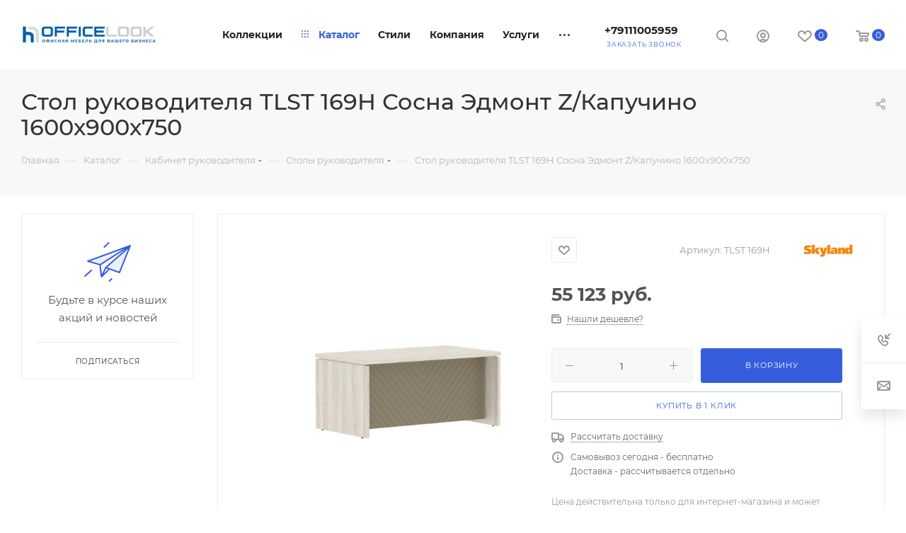

--- FILE ---
content_type: text/html; charset=UTF-8
request_url: https://officelook.ru/catalog/kabinet-rukovoditelya/stoly-rukovoditelya/stol-rukovoditelya-tlst-169h-sosna-edmont-z-kapuchino-1600kh900kh750/
body_size: 87140
content:
<!DOCTYPE html>
<html xmlns="http://www.w3.org/1999/xhtml" xml:lang="ru" lang="ru"  >
<head><link rel="canonical" href="https://officelook.ru/catalog/kabinet-rukovoditelya/stoly-rukovoditelya/stol-rukovoditelya-tlst-169h-sosna-edmont-z-kapuchino-1600kh900kh750/" />
<!-- Yandex.Metrika counter -->
<noscript><div><img data-lazyload class="lazy" src="[data-uri]" data-src="https://mc.yandex.ru/watch/96695587" style="position:absolute; left:-9999px;" alt="" /></div></noscript>
<!-- /Yandex.Metrika counter -->
	<title>Стол руководителя TLST 169H Сосна Эдмонт Z/Капучино 1600х900х750 купить от 55 123 руб. в Санкт-Петербурге - Officelook</title>
	<meta name="viewport" content="initial-scale=1.0, width=device-width, maximum-scale=1" />
	<meta name="HandheldFriendly" content="true" />
	<meta name="yes" content="yes" />
	<meta name="apple-mobile-web-app-status-bar-style" content="black" />
	<meta name="SKYPE_TOOLBAR" content="SKYPE_TOOLBAR_PARSER_COMPATIBLE" />
	<meta http-equiv="Content-Type" content="text/html; charset=UTF-8" />
<meta name="keywords" content="Стол руководителя TLST 169H Сосна Эдмонт Z/Капучино 1600х900х750" />
<meta name="description" content="Стол руководителя TLST 169H Сосна Эдмонт Z/Капучино 1600х900х750 - купить по лучшей цене c доставкой в Санкт-Петербурге и профессиональной сборкой. Гарантия до 5 лет." />
<script data-skip-moving="true">(function(w, d, n) {var cl = "bx-core";var ht = d.documentElement;var htc = ht ? ht.className : undefined;if (htc === undefined || htc.indexOf(cl) !== -1){return;}var ua = n.userAgent;if (/(iPad;)|(iPhone;)/i.test(ua)){cl += " bx-ios";}else if (/Windows/i.test(ua)){cl += ' bx-win';}else if (/Macintosh/i.test(ua)){cl += " bx-mac";}else if (/Linux/i.test(ua) && !/Android/i.test(ua)){cl += " bx-linux";}else if (/Android/i.test(ua)){cl += " bx-android";}cl += (/(ipad|iphone|android|mobile|touch)/i.test(ua) ? " bx-touch" : " bx-no-touch");cl += w.devicePixelRatio && w.devicePixelRatio >= 2? " bx-retina": " bx-no-retina";if (/AppleWebKit/.test(ua)){cl += " bx-chrome";}else if (/Opera/.test(ua)){cl += " bx-opera";}else if (/Firefox/.test(ua)){cl += " bx-firefox";}ht.className = htc ? htc + " " + cl : cl;})(window, document, navigator);</script>

<link href="/bitrix/css/aspro.max/notice.min.css?17097581962876"  rel="stylesheet" />
<link href="/bitrix/js/ui/design-tokens/dist/ui.design-tokens.min.css?171779651523463"  rel="stylesheet" />
<link href="/bitrix/js/ui/fonts/opensans/ui.font.opensans.min.css?17097582002320"  rel="stylesheet" />
<link href="/bitrix/js/main/popup/dist/main.popup.bundle.min.css?174901793626589"  rel="stylesheet" />
<link href="/bitrix/templates/aspro_max_orig/components/bitrix/catalog/main/style.min.css?170975819552602"  rel="stylesheet" />
<link href="/bitrix/templates/aspro_max_orig/components/bitrix/news.list/news-list/style.min.css?17097581958609"  rel="stylesheet" />
<link href="/bitrix/templates/aspro_max_orig/vendor/css/carousel/swiper/swiper-bundle.min.css?170975819516494"  rel="stylesheet" />
<link href="/bitrix/templates/aspro_max_orig/css/slider.swiper.min.css?17097581962186"  rel="stylesheet" />
<link href="/bitrix/templates/aspro_max_orig/css/main_slider.min.css?170975819627739"  rel="stylesheet" />
<link href="/bitrix/templates/aspro_max_orig/css/left_block_main_page.min.css?170975819619952"  rel="stylesheet" />
<link href="/bitrix/templates/aspro_max_orig/vendor/css/carousel/owl/owl.carousel.min.css?17097581953351"  rel="stylesheet" />
<link href="/bitrix/templates/aspro_max_orig/vendor/css/carousel/owl/owl.theme.default.min.css?17097581951013"  rel="stylesheet" />
<link href="/bitrix/templates/aspro_max_orig/css/detail-gallery.min.css?1709758196960"  rel="stylesheet" />
<link href="/bitrix/templates/aspro_max_orig/css/bonus-system.min.css?17097581961535"  rel="stylesheet" />
<link href="/bitrix/templates/aspro_max_orig/css/jquery.fancybox.min.css?170975819613062"  rel="stylesheet" />
<link href="/bitrix/templates/aspro_max_orig/css/animation/animation_ext.css?17097581964934"  rel="stylesheet" />
<link href="/bitrix/templates/aspro_max_orig/components/bitrix/catalog.comments/catalog/style.min.css?170975819518808"  rel="stylesheet" />
<link href="/bitrix/panel/main/popup.min.css?170975820120774"  rel="stylesheet" />
<link href="/bitrix/templates/aspro_max_orig/css/drop.min.css?17097581961997"  rel="stylesheet" />
<link href="/bitrix/components/bitrix/blog/templates/.default/style.min.css?170975818530185"  rel="stylesheet" />
<link href="/bitrix/components/bitrix/blog/templates/.default/themes/green/style.css?17097581851140"  rel="stylesheet" />
<link href="/bitrix/components/bitrix/rating.vote/templates/standart_text/style.min.css?17097581841963"  rel="stylesheet" />
<link href="/bitrix/templates/aspro_max_orig/css/slick.css?17097581961776"  data-template-style="true"  rel="stylesheet" />
<link href="/bitrix/templates/aspro_max_orig/css/fonts/montserrat/css/montserrat.min.css?17097581965716"  data-template-style="true"  rel="stylesheet" />
<link href="/bitrix/templates/aspro_max_orig/css/blocks/dark-light-theme.min.css?17097581962219"  data-template-style="true"  rel="stylesheet" />
<link href="/bitrix/templates/aspro_max_orig/css/colored.min.css?17097581963536"  data-template-style="true"  rel="stylesheet" />
<link href="/bitrix/templates/aspro_max_orig/css/lite.bootstrap.min.css?170975819610691"  data-template-style="true"  rel="stylesheet" />
<link href="/bitrix/templates/aspro_max_orig/css/styles.min.css?1709758196167849"  data-template-style="true"  rel="stylesheet" />
<link href="/bitrix/templates/aspro_max_orig/css/blocks/blocks.min.css?170975819618921"  data-template-style="true"  rel="stylesheet" />
<link href="/bitrix/templates/aspro_max_orig/css/blocks/common.blocks/counter-state/counter-state.min.css?1709758196291"  data-template-style="true"  rel="stylesheet" />
<link href="/bitrix/templates/aspro_max_orig/css/menu.min.css?170975819672218"  data-template-style="true"  rel="stylesheet" />
<link href="/bitrix/templates/aspro_max_orig/css/catalog.min.css?170975819614230"  data-template-style="true"  rel="stylesheet" />
<link href="/bitrix/templates/aspro_max_orig/vendor/css/ripple.css?1709758195854"  data-template-style="true"  rel="stylesheet" />
<link href="/bitrix/templates/aspro_max_orig/css/stores.min.css?17097581968771"  data-template-style="true"  rel="stylesheet" />
<link href="/bitrix/templates/aspro_max_orig/css/yandex_map.min.css?17097581966444"  data-template-style="true"  rel="stylesheet" />
<link href="/bitrix/templates/aspro_max_orig/css/header_fixed.min.css?17097581969972"  data-template-style="true"  rel="stylesheet" />
<link href="/bitrix/templates/aspro_max_orig/ajax/ajax.min.css?1709758195247"  data-template-style="true"  rel="stylesheet" />
<link href="/bitrix/templates/aspro_max_orig/css/searchtitle.min.css?17097581969480"  data-template-style="true"  rel="stylesheet" />
<link href="/bitrix/templates/aspro_max_orig/css/blocks/line-block.min.css?17097581964730"  data-template-style="true"  rel="stylesheet" />
<link href="/bitrix/templates/aspro_max_orig/components/bitrix/menu/top/style.min.css?1709758195187"  data-template-style="true"  rel="stylesheet" />
<link href="/bitrix/templates/aspro_max_orig/css/mega_menu.min.css?17097581961447"  data-template-style="true"  rel="stylesheet" />
<link href="/bitrix/templates/aspro_max_orig/components/bitrix/breadcrumb/main/style.min.css?17097581951923"  data-template-style="true"  rel="stylesheet" />
<link href="/bitrix/templates/aspro_max_orig/css/footer.min.css?170975819630980"  data-template-style="true"  rel="stylesheet" />
<link href="/bitrix/components/aspro/marketing.popup.max/templates/.default/style.min.css?17177968787500"  data-template-style="true"  rel="stylesheet" />
<link href="/bitrix/templates/aspro_max_orig/styles.css?171001519121781"  data-template-style="true"  rel="stylesheet" />
<link href="/bitrix/templates/aspro_max_orig/template_styles.css?1710015191486923"  data-template-style="true"  rel="stylesheet" />
<link href="/bitrix/templates/aspro_max_orig/css/header.min.css?170975819627301"  data-template-style="true"  rel="stylesheet" />
<link href="/bitrix/templates/aspro_max_orig/css/media.min.css?1709758196158068"  data-template-style="true"  rel="stylesheet" />
<link href="/bitrix/templates/aspro_max_orig/css/h1-medium.min.css?1709758196437"  data-template-style="true"  rel="stylesheet" />
<link href="/bitrix/templates/aspro_max_orig/themes/13/theme.min.css?170975819551135"  data-template-style="true"  rel="stylesheet" />
<link href="/bitrix/templates/aspro_max_orig/css/widths/width-2.min.css?17097581964349"  data-template-style="true"  rel="stylesheet" />
<link href="/bitrix/templates/aspro_max_orig/css/fonts/font-10.min.css?1709758196867"  data-template-style="true"  rel="stylesheet" />
<link href="/bitrix/templates/aspro_max_orig/css/custom.css?170975819611435"  data-template-style="true"  rel="stylesheet" />


<script type="extension/settings" data-extension="currency.currency-core">{"region":"ru"}</script>


<link href="/bitrix/templates/aspro_max_orig/css/critical.min.css?170975819624" data-skip-moving="true" rel="stylesheet">
<meta name="theme-color" content="#365edc">
<style>:root{--theme-base-color: #365edc;--theme-base-opacity-color: #365edc1a;--theme-base-color-hue:226;--theme-base-color-saturation:70%;--theme-base-color-lightness:54%;}</style>
<style>html {--theme-page-width: 1500px;--theme-page-width-padding: 30px}</style>
<script data-skip-moving="true">window.lazySizesConfig = window.lazySizesConfig || {};lazySizesConfig.loadMode = 1;lazySizesConfig.expand = 200;lazySizesConfig.expFactor = 1;lazySizesConfig.hFac = 0.1;window.lazySizesConfig.lazyClass = "lazy";</script>
<script src="/bitrix/templates/aspro_max_orig/js/ls.unveilhooks.min.js" data-skip-moving="true" defer></script>
<script src="/bitrix/templates/aspro_max_orig/js/lazysizes.min.js" data-skip-moving="true" defer></script>
<link href="/bitrix/templates/aspro_max_orig/css/print.min.css?170975819621755" data-template-style="true" rel="stylesheet" media="print">
					<script data-skip-moving="true" src="/bitrix/js/main/jquery/jquery-3.6.0.min.js"></script>
					<script data-skip-moving="true" src="/bitrix/templates/aspro_max_orig/js/speed.min.js?=1709758196"></script>
<link rel="shortcut icon" href="/favicon.png" type="image/png" />
<link rel="apple-touch-icon" sizes="180x180" href="/upload/CMax/872/1jp32e0pdp1hfrqls5dl1sfuzpjc6hyg.png" />
<meta property="og:description" content="Стол руководителя TLST 169H Сосна Эдмонт Z/Капучино 1600х900х750 - купить по лучшей цене c доставкой в Санкт-Петербурге и профессиональной сборкой. Гарантия до 5 лет." />
<meta property="og:image" content="https://officelook.ru:443/upload/iblock/7b5/6v7yrwrjms2gtzr94cxuk71vhc8atqc2/Main_00_07151638.jpeg" />
<link rel="image_src" href="https://officelook.ru:443/upload/iblock/7b5/6v7yrwrjms2gtzr94cxuk71vhc8atqc2/Main_00_07151638.jpeg"  />
<meta property="og:title" content="Стол руководителя TLST 169H Сосна Эдмонт Z/Капучино 1600х900х750 купить от 55 123 руб. в Санкт-Петербурге - Officelook" />
<meta property="og:type" content="website" />
<meta property="og:url" content="https://officelook.ru:443/catalog/kabinet-rukovoditelya/stoly-rukovoditelya/stol-rukovoditelya-tlst-169h-sosna-edmont-z-kapuchino-1600kh900kh750/" />
<script src="/bitrix/templates/aspro_max_orig/js/fetch/bottom_panel.min.js?1709758196840" data-skip-moving="true" defer=""></script>
<!-- dev2fun module opengraph -->
<meta property="og:title" content="Стол руководителя TLST 169H Сосна Эдмонт Z/Капучино 1600х900х750 купить от 55 123 руб. в Санкт-Петербурге - Officelook"/>
<meta property="og:description" content="Стол руководителя TLST 169H Сосна Эдмонт Z/Капучино 1600х900х750 - купить по лучшей цене c доставкой в Санкт-Петербурге и профессиональной сборкой. Гарантия до ..."/>
<meta property="og:url" content="https://officelook.ru/catalog/kabinet-rukovoditelya/stoly-rukovoditelya/stol-rukovoditelya-tlst-169h-sosna-edmont-z-kapuchino-1600kh900kh750/"/>
<meta property="og:type" content="website"/>
<meta property="og:site_name" content="Офисная мебель"/>
<meta property="og:image" content="https://officelook.ru/upload/iblock/7b5/6v7yrwrjms2gtzr94cxuk71vhc8atqc2/Main_00_07151638.jpeg"/>
<meta property="og:image:type" content="image/jpeg"/>
<meta property="og:image:width" content="200"/>
<meta property="og:image:height" content="200"/>
<!-- /dev2fun module opengraph -->

    <meta name="google-site-verification" content="7NkJ1X0ylGfF8Xlmm5DU1MnDyyNJo58xJigT8AWNo_E" />
    <meta name="yandex-verification" content="ac42dd1237367b36" />
	<style>html {--fixed-header:80px;}</style>	</head>
<body class=" site_s1  fill_bg_n catalog-delayed-btn-Y theme-light" id="main" data-site="/">
		
	<div id="panel"></div>
	
				<!--'start_frame_cache_basketitems-component-block'-->												<div id="ajax_basket"></div>
					<!--'end_frame_cache_basketitems-component-block'-->								<div class="cd-modal-bg"></div>
		<script data-skip-moving="true">var solutionName = 'arMaxOptions';</script>
		<script src="/bitrix/templates/aspro_max_orig/js/setTheme.php?site_id=s1&site_dir=/" data-skip-moving="true"></script>
				<div class="wrapper1  header_bglight bg_none wides_menu with_left_block  catalog_page basket_normal basket_fill_WHITE side_LEFT block_side_NORMAL catalog_icons_Y banner_auto with_fast_view mheader-v4 header-v20 header-font-lower_Y regions_N title_position_CENTERED footer-v7 front-vindex1 mfixed_Y mfixed_view_always title-v2 lazy_Y with_phones compact-catalog normal-catalog-img landing-slider big-banners-mobile-slider bottom-icons-panel-N compact-breadcrumbs-slider catalog-delayed-btn-Y  ">

<div class="mega_fixed_menu scrollblock">
	<div class="maxwidth-theme">
		<svg class="svg svg-close" width="14" height="14" viewBox="0 0 14 14">
		  <path data-name="Rounded Rectangle 568 copy 16" d="M1009.4,953l5.32,5.315a0.987,0.987,0,0,1,0,1.4,1,1,0,0,1-1.41,0L1008,954.4l-5.32,5.315a0.991,0.991,0,0,1-1.4-1.4L1006.6,953l-5.32-5.315a0.991,0.991,0,0,1,1.4-1.4l5.32,5.315,5.31-5.315a1,1,0,0,1,1.41,0,0.987,0.987,0,0,1,0,1.4Z" transform="translate(-1001 -946)"></path>
		</svg>
		<i class="svg svg-close mask arrow"></i>
		<div class="row">
			<div class="col-md-9">
				<div class="left_menu_block">
					<div class="logo_block flexbox flexbox--row align-items-normal">
						<div class="logo">
							<a href="/"><img src="/upload/CMax/9cd/z56xv0n9jid72uaxpz2hwfc1primiiew.png" alt="Офисная мебель" title="Офисная мебель" data-src="" /></a>						</div>
						<div class="top-description addr">
													</div>
					</div>
					<div class="search_block">
						<div class="search_wrap">
							<div class="search-block">
									<div class="search-wrapper">
		<div id="title-search_mega_menu">
			<form action="/catalog/" class="search search--hastype">
				<div class="search-input-div">
					<input class="search-input" id="title-search-input_mega_menu" type="text" name="q" value="" placeholder="Поиск" size="20" maxlength="50" autocomplete="off" />
				</div>
				<div class="search-button-div">
					<button class="btn btn-search" type="submit" name="s" value="Найти"><i class="svg search2  inline " aria-hidden="true"><svg width="17" height="17" ><use xlink:href="/bitrix/templates/aspro_max_orig/images/svg/header_icons_srite.svg#search"></use></svg></i></button>
											<div class="dropdown-select searchtype">
							<input type="hidden" name="type" value="catalog" />
							<div class="dropdown-select__title darken font_xs">
								<span>Каталог</span>
								<i class="svg  svg-inline-search-down" aria-hidden="true" ><svg xmlns="http://www.w3.org/2000/svg" width="5" height="3" viewBox="0 0 5 3"><path class="cls-1" d="M250,80h5l-2.5,3Z" transform="translate(-250 -80)"/></svg></i>							</div>
							<div class="dropdown-select__list dropdown-menu-wrapper" role="menu">
								<!--noindex-->
								<div class="dropdown-menu-inner rounded3">
									<div class="dropdown-select__list-item font_xs">
										<span class="dropdown-select__list-link darken" data-type="all">
											<span>По всему сайту</span>
										</span>
									</div>
									<div class="dropdown-select__list-item font_xs">
										<span class="dropdown-select__list-link dropdown-select__list-link--current" data-type="catalog">
											<span>По каталогу</span>
										</span>
									</div>
								</div>
								<!--/noindex-->
							</div>
						</div>
					<span class="close-block inline-search-hide"><span class="svg svg-close close-icons"></span></span>
				</div>
			</form>
		</div>
	</div>
							</div>
						</div>
					</div>
										<!-- noindex -->

	<div class="burger_menu_wrapper">
		
			<div class="top_link_wrapper">
				<div class="menu-item dropdown /catalog wide_menu  active">
					<div class="wrap">
						<a class="dropdown-toggle" href="/catalog/">
							<div class="link-title color-theme-hover">
																	<i class="svg inline  svg-inline-icon_catalog" aria-hidden="true" ><svg xmlns="http://www.w3.org/2000/svg" width="10" height="10" viewBox="0 0 10 10"><path  data-name="Rounded Rectangle 969 copy 7" class="cls-1" d="M644,76a1,1,0,1,1-1,1A1,1,0,0,1,644,76Zm4,0a1,1,0,1,1-1,1A1,1,0,0,1,648,76Zm4,0a1,1,0,1,1-1,1A1,1,0,0,1,652,76Zm-8,4a1,1,0,1,1-1,1A1,1,0,0,1,644,80Zm4,0a1,1,0,1,1-1,1A1,1,0,0,1,648,80Zm4,0a1,1,0,1,1-1,1A1,1,0,0,1,652,80Zm-8,4a1,1,0,1,1-1,1A1,1,0,0,1,644,84Zm4,0a1,1,0,1,1-1,1A1,1,0,0,1,648,84Zm4,0a1,1,0,1,1-1,1A1,1,0,0,1,652,84Z" transform="translate(-643 -76)"/></svg></i>																Каталог							</div>
						</a>
													<span class="tail"></span>
							<div class="burger-dropdown-menu row">
								<div class="menu-wrapper" >
									
																														<div class="col-md-4 dropdown-submenu active has_img">
																						<a href="/catalog/kabinet-rukovoditelya/" class="color-theme-hover" title="Кабинет руководителя">
												<span class="name option-font-bold">Кабинет руководителя</span>
											</a>
																								<div class="burger-dropdown-menu toggle_menu">
																																									<div class="menu-item   active">
															<a href="/catalog/kabinet-rukovoditelya/stoly-rukovoditelya/" title="Столы руководителя">
																<span class="name color-theme-hover">Столы руководителя</span>
															</a>
																													</div>
																																									<div class="menu-item   ">
															<a href="/catalog/kabinet-rukovoditelya/stoly-dlya-peregovorov/" title="Столы для переговоров">
																<span class="name color-theme-hover">Столы для переговоров</span>
															</a>
																													</div>
																																									<div class="menu-item   ">
															<a href="/catalog/kabinet-rukovoditelya/brifingi-dlya-rukovoditelya/" title="Брифинги для руководителя">
																<span class="name color-theme-hover">Брифинги для руководителя</span>
															</a>
																													</div>
																																									<div class="menu-item   ">
															<a href="/catalog/kabinet-rukovoditelya/tumby-v-kabinet/" title="Тумбы в кабинет">
																<span class="name color-theme-hover">Тумбы в кабинет</span>
															</a>
																													</div>
																																									<div class="menu-item   ">
															<a href="/catalog/kabinet-rukovoditelya/shkafy-v-kabinet/" title="Шкафы в кабинет">
																<span class="name color-theme-hover">Шкафы в кабинет</span>
															</a>
																													</div>
																																									<div class="menu-item   ">
															<a href="/catalog/kabinet-rukovoditelya/dop-elementy/" title="Доп. элементы">
																<span class="name color-theme-hover">Доп. элементы</span>
															</a>
																													</div>
																									</div>
																					</div>
									
																														<div class="col-md-4 dropdown-submenu  has_img">
																						<a href="/catalog/mebel-dlya-personala/" class="color-theme-hover" title="Мебель для персонала">
												<span class="name option-font-bold">Мебель для персонала</span>
											</a>
																								<div class="burger-dropdown-menu toggle_menu">
																																									<div class="menu-item   ">
															<a href="/catalog/mebel-dlya-personala/stoly-ofisnye/" title="Столы офисные">
																<span class="name color-theme-hover">Столы офисные</span>
															</a>
																													</div>
																																									<div class="menu-item   ">
															<a href="/catalog/mebel-dlya-personala/shkafy-ofisnye/" title="Шкафы офисные">
																<span class="name color-theme-hover">Шкафы офисные</span>
															</a>
																													</div>
																																									<div class="menu-item   ">
															<a href="/catalog/mebel-dlya-personala/tumby-ofisnye/" title="Тумбы офисные">
																<span class="name color-theme-hover">Тумбы офисные</span>
															</a>
																													</div>
																																									<div class="menu-item   ">
															<a href="/catalog/mebel-dlya-personala/brifingi/" title="Брифинги">
																<span class="name color-theme-hover">Брифинги</span>
															</a>
																													</div>
																																									<div class="menu-item   ">
															<a href="/catalog/mebel-dlya-personala/bench-sistemy/" title="Бэнч системы">
																<span class="name color-theme-hover">Бэнч системы</span>
															</a>
																													</div>
																																									<div class="menu-item   ">
															<a href="/catalog/mebel-dlya-personala/stoly-na-metallokarkase/" title="Столы на металлокаркасе">
																<span class="name color-theme-hover">Столы на металлокаркасе</span>
															</a>
																													</div>
																																									<div class="menu-item   ">
															<a href="/catalog/mebel-dlya-personala/stoly-podemnye/" title="Столы подъемные">
																<span class="name color-theme-hover">Столы подъемные</span>
															</a>
																													</div>
																																									<div class="menu-item   ">
															<a href="/catalog/mebel-dlya-personala/dopolnitelnye-elementy/" title="Дополнительные элементы">
																<span class="name color-theme-hover">Дополнительные элементы</span>
															</a>
																													</div>
																									</div>
																					</div>
									
																														<div class="col-md-4 dropdown-submenu  has_img">
																						<a href="/catalog/ofisnye-divany/" class="color-theme-hover" title="Офисные диваны">
												<span class="name option-font-bold">Офисные диваны</span>
											</a>
																								<div class="burger-dropdown-menu toggle_menu">
																																									<div class="menu-item   ">
															<a href="/catalog/ofisnye-divany/divany-odnomestnye/" title="Диваны одноместные">
																<span class="name color-theme-hover">Диваны одноместные</span>
															</a>
																													</div>
																																									<div class="menu-item   ">
															<a href="/catalog/ofisnye-divany/divany-dvukhmestnye/" title="Диваны двухместные">
																<span class="name color-theme-hover">Диваны двухместные</span>
															</a>
																													</div>
																																									<div class="menu-item   ">
															<a href="/catalog/ofisnye-divany/divany-trekhmestnye/" title="Диваны трехместные">
																<span class="name color-theme-hover">Диваны трехместные</span>
															</a>
																													</div>
																																									<div class="menu-item   ">
															<a href="/catalog/ofisnye-divany/divany-chetyrekhmestnye/" title="Диваны четырехместные">
																<span class="name color-theme-hover">Диваны четырехместные</span>
															</a>
																													</div>
																																									<div class="menu-item   ">
															<a href="/catalog/ofisnye-divany/uglovye-sektsii/" title="Угловые секции">
																<span class="name color-theme-hover">Угловые секции</span>
															</a>
																													</div>
																																									<div class="menu-item   ">
															<a href="/catalog/ofisnye-divany/iz-naturalnoy-kozhi/" title="Из натуральной кожи">
																<span class="name color-theme-hover">Из натуральной кожи</span>
															</a>
																													</div>
																									</div>
																					</div>
									
																														<div class="col-md-4 dropdown-submenu  has_img">
																						<a href="/catalog/stoyki-resepshen/" class="color-theme-hover" title="Стойки ресепшен">
												<span class="name option-font-bold">Стойки ресепшен</span>
											</a>
																								<div class="burger-dropdown-menu toggle_menu">
																																									<div class="menu-item   ">
															<a href="/catalog/stoyki-resepshen/pryamye/" title="Прямые">
																<span class="name color-theme-hover">Прямые</span>
															</a>
																													</div>
																																									<div class="menu-item   ">
															<a href="/catalog/stoyki-resepshen/uglovye/" title="Угловые">
																<span class="name color-theme-hover">Угловые</span>
															</a>
																													</div>
																																									<div class="menu-item   ">
															<a href="/catalog/stoyki-resepshen/radiusnye/" title="Радиусные">
																<span class="name color-theme-hover">Радиусные</span>
															</a>
																													</div>
																									</div>
																					</div>
									
																														<div class="col-md-4 dropdown-submenu  has_img">
																						<a href="/catalog/ofisnye-peregorodki/" class="color-theme-hover" title="Офисные перегородки">
												<span class="name option-font-bold">Офисные перегородки</span>
											</a>
																								<div class="burger-dropdown-menu toggle_menu">
																																									<div class="menu-item   ">
															<a href="/catalog/ofisnye-peregorodki/vysokie/" title="Высокие">
																<span class="name color-theme-hover">Высокие</span>
															</a>
																													</div>
																																									<div class="menu-item   ">
															<a href="/catalog/ofisnye-peregorodki/tkanevye/" title="Тканевые">
																<span class="name color-theme-hover">Тканевые</span>
															</a>
																													</div>
																																									<div class="menu-item   ">
															<a href="/catalog/ofisnye-peregorodki/nastolnye/" title="Настольные">
																<span class="name color-theme-hover">Настольные</span>
															</a>
																													</div>
																																									<div class="menu-item   ">
															<a href="/catalog/ofisnye-peregorodki/napolnye/" title="Напольные">
																<span class="name color-theme-hover">Напольные</span>
															</a>
																													</div>
																																									<div class="menu-item   ">
															<a href="/catalog/ofisnye-peregorodki/mobilnye/" title="Мобильные">
																<span class="name color-theme-hover">Мобильные</span>
															</a>
																													</div>
																																									<div class="menu-item   ">
															<a href="/catalog/ofisnye-peregorodki/statsionarnye/" title="Стационарные">
																<span class="name color-theme-hover">Стационарные</span>
															</a>
																													</div>
																																									<div class="menu-item   ">
															<a href="/catalog/ofisnye-peregorodki/ekran/" title="Экран">
																<span class="name color-theme-hover">Экран</span>
															</a>
																													</div>
																									</div>
																					</div>
									
																														<div class="col-md-4 dropdown-submenu  has_img">
																						<a href="/catalog/mebel-dlya-gostinits/" class="color-theme-hover" title="Мебель для гостиниц">
												<span class="name option-font-bold">Мебель для гостиниц</span>
											</a>
																								<div class="burger-dropdown-menu toggle_menu">
																																									<div class="menu-item   ">
															<a href="/catalog/mebel-dlya-gostinits/krovati/" title="Кровати">
																<span class="name color-theme-hover">Кровати</span>
															</a>
																													</div>
																																									<div class="menu-item   ">
															<a href="/catalog/mebel-dlya-gostinits/tumby/" title="Тумбы">
																<span class="name color-theme-hover">Тумбы</span>
															</a>
																													</div>
																																									<div class="menu-item   ">
															<a href="/catalog/mebel-dlya-gostinits/shkafy/" title="Шкафы">
																<span class="name color-theme-hover">Шкафы</span>
															</a>
																													</div>
																																									<div class="menu-item   ">
															<a href="/catalog/mebel-dlya-gostinits/matrasy/" title="Матрасы">
																<span class="name color-theme-hover">Матрасы</span>
															</a>
																													</div>
																																									<div class="menu-item   ">
															<a href="/catalog/mebel-dlya-gostinits/polki/" title="Полки">
																<span class="name color-theme-hover">Полки</span>
															</a>
																													</div>
																																									<div class="menu-item   ">
															<a href="/catalog/mebel-dlya-gostinits/stoly/" title="Столы">
																<span class="name color-theme-hover">Столы</span>
															</a>
																													</div>
																																									<div class="menu-item   ">
															<a href="/catalog/mebel-dlya-gostinits/veshalki-dlya-gostinits/" title="Вешалки для гостиниц">
																<span class="name color-theme-hover">Вешалки для гостиниц</span>
															</a>
																													</div>
																																									<div class="menu-item   ">
															<a href="/catalog/mebel-dlya-gostinits/zerkala/" title="Зеркала">
																<span class="name color-theme-hover">Зеркала</span>
															</a>
																													</div>
																																									<div class="menu-item   ">
															<a href="/catalog/mebel-dlya-gostinits/prikhozhie/" title="Прихожие">
																<span class="name color-theme-hover">Прихожие</span>
															</a>
																													</div>
																																									<div class="menu-item   ">
															<a href="/catalog/mebel-dlya-gostinits/dop-elementy/" title="Доп. элементы">
																<span class="name color-theme-hover">Доп. элементы</span>
															</a>
																													</div>
																									</div>
																					</div>
									
																														<div class="col-md-4 dropdown-submenu  has_img">
																						<a href="/catalog/metallicheskaya-mebel/" class="color-theme-hover" title="Металлическая мебель">
												<span class="name option-font-bold">Металлическая мебель</span>
											</a>
																								<div class="burger-dropdown-menu toggle_menu">
																																									<div class="menu-item   ">
															<a href="/catalog/metallicheskaya-mebel/shkafy-dlya-odezhdy/" title="Шкафы для одежды">
																<span class="name color-theme-hover">Шкафы для одежды</span>
															</a>
																													</div>
																																									<div class="menu-item   ">
															<a href="/catalog/metallicheskaya-mebel/shkafy-bukhgalterskie/" title="Шкафы бухгалтерские">
																<span class="name color-theme-hover">Шкафы бухгалтерские</span>
															</a>
																													</div>
																																									<div class="menu-item   ">
															<a href="/catalog/metallicheskaya-mebel/shkafy-arkhivnye/" title="Шкафы архивные">
																<span class="name color-theme-hover">Шкафы архивные</span>
															</a>
																													</div>
																																									<div class="menu-item   ">
															<a href="/catalog/metallicheskaya-mebel/stellazhi/" title="Стеллажи">
																<span class="name color-theme-hover">Стеллажи</span>
															</a>
																													</div>
																																									<div class="menu-item   ">
															<a href="/catalog/metallicheskaya-mebel/seyfy/" title="Сейфы">
																<span class="name color-theme-hover">Сейфы</span>
															</a>
																													</div>
																																									<div class="menu-item   ">
															<a href="/catalog/metallicheskaya-mebel/kartoteki/" title="Картотеки">
																<span class="name color-theme-hover">Картотеки</span>
															</a>
																													</div>
																									</div>
																					</div>
									
																														<div class="col-md-4 dropdown-submenu  has_img">
																						<a href="/catalog/kukhni-dlya-ofisa/" class="color-theme-hover" title="Кухни для офиса">
												<span class="name option-font-bold">Кухни для офиса</span>
											</a>
																								<div class="burger-dropdown-menu toggle_menu">
																																									<div class="menu-item   ">
															<a href="/catalog/kukhni-dlya-ofisa/mini-kukhni/" title="Мини кухни">
																<span class="name color-theme-hover">Мини кухни</span>
															</a>
																													</div>
																																									<div class="menu-item   ">
															<a href="/catalog/kukhni-dlya-ofisa/kukhni-modulnye/" title="Кухни модульные">
																<span class="name color-theme-hover">Кухни модульные</span>
															</a>
																													</div>
																									</div>
																					</div>
									
																														<div class="col-md-4 dropdown-submenu  has_img">
																						<a href="/catalog/shkafy-kupe/" class="color-theme-hover" title="Шкафы-купе">
												<span class="name option-font-bold">Шкафы-купе</span>
											</a>
																								<div class="burger-dropdown-menu toggle_menu">
																																									<div class="menu-item   ">
															<a href="/catalog/shkafy-kupe/maris/" title="Maris">
																<span class="name color-theme-hover">Maris</span>
															</a>
																													</div>
																									</div>
																					</div>
									
																														<div class="col-md-4   has_img">
																						<a href="/catalog/domashniy-ofis/" class="color-theme-hover" title="Домашний офис">
												<span class="name option-font-bold">Домашний офис</span>
											</a>
																					</div>
									
																														<div class="col-md-4 dropdown-submenu  has_img">
																						<a href="/catalog/ofisnye-kresla-i-stulya/" class="color-theme-hover" title="Офисные кресла и стулья">
												<span class="name option-font-bold">Офисные кресла и стулья</span>
											</a>
																								<div class="burger-dropdown-menu toggle_menu">
																																									<div class="menu-item   ">
															<a href="/catalog/ofisnye-kresla-i-stulya/kresla-rukovoditelya/" title="Кресла руководителя">
																<span class="name color-theme-hover">Кресла руководителя</span>
															</a>
																													</div>
																																									<div class="menu-item   ">
															<a href="/catalog/ofisnye-kresla-i-stulya/kresla-ofisnye/" title="Кресла офисные">
																<span class="name color-theme-hover">Кресла офисные</span>
															</a>
																													</div>
																																									<div class="menu-item   ">
															<a href="/catalog/ofisnye-kresla-i-stulya/stulya-ofisnye/" title="Стулья офисные">
																<span class="name color-theme-hover">Стулья офисные</span>
															</a>
																													</div>
																																									<div class="menu-item   ">
															<a href="/catalog/ofisnye-kresla-i-stulya/konferents-kresla/" title="Конференц-кресла">
																<span class="name color-theme-hover">Конференц-кресла</span>
															</a>
																													</div>
																																									<div class="menu-item   ">
															<a href="/catalog/ofisnye-kresla-i-stulya/ergonomichnye-kresla/" title="Эргономичные кресла">
																<span class="name color-theme-hover">Эргономичные кресла</span>
															</a>
																													</div>
																																									<div class="menu-item   ">
															<a href="/catalog/ofisnye-kresla-i-stulya/geymerskie-kresla/" title="Геймерские кресла">
																<span class="name color-theme-hover">Геймерские кресла</span>
															</a>
																													</div>
																																									<div class="menu-item   ">
															<a href="/catalog/ofisnye-kresla-i-stulya/kresla-samuray/" title="Кресла Самурай">
																<span class="name color-theme-hover">Кресла Самурай</span>
															</a>
																													</div>
																																									<div class="menu-item   ">
															<a href="/catalog/ofisnye-kresla-i-stulya/kresla-usilennye/" title="Кресла усиленные">
																<span class="name color-theme-hover">Кресла усиленные</span>
															</a>
																													</div>
																																									<div class="menu-item   ">
															<a href="/catalog/ofisnye-kresla-i-stulya/stulya-barnye/" title="Стулья барные">
																<span class="name color-theme-hover">Стулья барные</span>
															</a>
																													</div>
																																									<div class="menu-item   ">
															<a href="/catalog/ofisnye-kresla-i-stulya/detskie-kresla/" title="Детские кресла">
																<span class="name color-theme-hover">Детские кресла</span>
															</a>
																													</div>
																																									<div class="menu-item collapsed  ">
															<a href="/catalog/ofisnye-kresla-i-stulya/obedennye-stulya-i-kresla/" title="Обеденные стулья и кресла">
																<span class="name color-theme-hover">Обеденные стулья и кресла</span>
															</a>
																													</div>
																									</div>
																					</div>
									
																														<div class="col-md-4 dropdown-submenu  has_img">
																						<a href="/catalog/aksessuary/" class="color-theme-hover" title="Аксессуары">
												<span class="name option-font-bold">Аксессуары</span>
											</a>
																								<div class="burger-dropdown-menu toggle_menu">
																																									<div class="menu-item   ">
															<a href="/catalog/aksessuary/veshalki/" title="Вешалки">
																<span class="name color-theme-hover">Вешалки</span>
															</a>
																													</div>
																																									<div class="menu-item   ">
															<a href="/catalog/aksessuary/zhurnalnye-stoly/" title="Журнальные столы">
																<span class="name color-theme-hover">Журнальные столы</span>
															</a>
																													</div>
																																									<div class="menu-item   ">
															<a href="/catalog/aksessuary/byuvary/" title="Бювары">
																<span class="name color-theme-hover">Бювары</span>
															</a>
																													</div>
																									</div>
																					</div>
																	</div>
							</div>
											</div>
				</div>
			</div>
					
		<div class="bottom_links_wrapper row">
								<div class="menu-item col-md-4 unvisible dropdown   ">
					<div class="wrap">
						<a class="dropdown-toggle" href="/catalog/collections/">
							<div class="link-title color-theme-hover">
																Коллекции							</div>
						</a>
													<span class="tail"></span>
							<div class="burger-dropdown-menu">
								<div class="menu-wrapper" >
									
																														<div class="dropdown-submenu  ">
																						<a href="/catalog/collections/kollektsii-kabinetov-rukovoditelya/" class="color-theme-hover" title="Коллекции кабинетов руководителя">
												<span class="name option-font-bold">Коллекции кабинетов руководителя</span>
											</a>
																								<div class="burger-dropdown-menu with_padding toggle_menu">
																																									<div class="menu-item   ">
															<a href="/catalog/collections/kollektsii-kabinetov-rukovoditelya/kabinet-alto/" title=" Alto">
																<span class="name color-theme-hover"> Alto</span>
															</a>
																													</div>
																																									<div class="menu-item   ">
															<a href="/catalog/collections/kollektsii-kabinetov-rukovoditelya/kabinet-amber/" title=" Amber">
																<span class="name color-theme-hover"> Amber</span>
															</a>
																													</div>
																																									<div class="menu-item   ">
															<a href="/catalog/collections/kollektsii-kabinetov-rukovoditelya/kabinet-asti/" title=" Asti">
																<span class="name color-theme-hover"> Asti</span>
															</a>
																													</div>
																																									<div class="menu-item   ">
															<a href="/catalog/collections/kollektsii-kabinetov-rukovoditelya/kabinet-atlas/" title=" Atlas">
																<span class="name color-theme-hover"> Atlas</span>
															</a>
																													</div>
																																									<div class="menu-item   ">
															<a href="/catalog/collections/kollektsii-kabinetov-rukovoditelya/kabinet-b-tone/" title=" B-tone">
																<span class="name color-theme-hover"> B-tone</span>
															</a>
																													</div>
																																									<div class="menu-item   ">
															<a href="/catalog/collections/kollektsii-kabinetov-rukovoditelya/kabinet-bern/" title=" Bern">
																<span class="name color-theme-hover"> Bern</span>
															</a>
																													</div>
																																									<div class="menu-item   ">
															<a href="/catalog/collections/kollektsii-kabinetov-rukovoditelya/kabinet-bonn/" title=" Bonn">
																<span class="name color-theme-hover"> Bonn</span>
															</a>
																													</div>
																																									<div class="menu-item   ">
															<a href="/catalog/collections/kollektsii-kabinetov-rukovoditelya/kabinet-born/" title=" Born">
																<span class="name color-theme-hover"> Born</span>
															</a>
																													</div>
																																									<div class="menu-item   ">
															<a href="/catalog/collections/kollektsii-kabinetov-rukovoditelya/kabinet-boston/" title=" Boston">
																<span class="name color-theme-hover"> Boston</span>
															</a>
																													</div>
																																									<div class="menu-item   ">
															<a href="/catalog/collections/kollektsii-kabinetov-rukovoditelya/kabinet-bristol/" title=" Bristol">
																<span class="name color-theme-hover"> Bristol</span>
															</a>
																													</div>
																																									<div class="menu-item collapsed  ">
															<a href="/catalog/collections/kollektsii-kabinetov-rukovoditelya/kabinet-capital/" title=" Capital">
																<span class="name color-theme-hover"> Capital</span>
															</a>
																													</div>
																																									<div class="menu-item collapsed  ">
															<a href="/catalog/collections/kollektsii-kabinetov-rukovoditelya/kabinet-chicago/" title=" Chicago">
																<span class="name color-theme-hover"> Chicago</span>
															</a>
																													</div>
																																									<div class="menu-item collapsed  ">
															<a href="/catalog/collections/kollektsii-kabinetov-rukovoditelya/kabinet-corner/" title=" Corner">
																<span class="name color-theme-hover"> Corner</span>
															</a>
																													</div>
																																									<div class="menu-item collapsed  ">
															<a href="/catalog/collections/kollektsii-kabinetov-rukovoditelya/kabinet-dali/" title=" Dali">
																<span class="name color-theme-hover"> Dali</span>
															</a>
																													</div>
																																									<div class="menu-item collapsed  ">
															<a href="/catalog/collections/kollektsii-kabinetov-rukovoditelya/kabinet-davos/" title=" Davos">
																<span class="name color-theme-hover"> Davos</span>
															</a>
																													</div>
																																									<div class="menu-item collapsed  ">
															<a href="/catalog/collections/kollektsii-kabinetov-rukovoditelya/kabinet-dioni/" title=" Dioni">
																<span class="name color-theme-hover"> Dioni</span>
															</a>
																													</div>
																																									<div class="menu-item collapsed  ">
															<a href="/catalog/collections/kollektsii-kabinetov-rukovoditelya/kabinet-festus/" title=" Festus">
																<span class="name color-theme-hover"> Festus</span>
															</a>
																													</div>
																																									<div class="menu-item collapsed  ">
															<a href="/catalog/collections/kollektsii-kabinetov-rukovoditelya/kabinet-first/" title=" First">
																<span class="name color-theme-hover"> First</span>
															</a>
																													</div>
																																									<div class="menu-item collapsed  ">
															<a href="/catalog/collections/kollektsii-kabinetov-rukovoditelya/kabinet-fort/" title=" Fort">
																<span class="name color-theme-hover"> Fort</span>
															</a>
																													</div>
																																									<div class="menu-item collapsed  ">
															<a href="/catalog/collections/kollektsii-kabinetov-rukovoditelya/kabinet-grand/" title=" Grand">
																<span class="name color-theme-hover"> Grand</span>
															</a>
																													</div>
																																									<div class="menu-item collapsed  ">
															<a href="/catalog/collections/kollektsii-kabinetov-rukovoditelya/kabinet-harvard/" title=" Harvard">
																<span class="name color-theme-hover"> Harvard</span>
															</a>
																													</div>
																																									<div class="menu-item collapsed  ">
															<a href="/catalog/collections/kollektsii-kabinetov-rukovoditelya/kabinet-irvin/" title=" Irvin">
																<span class="name color-theme-hover"> Irvin</span>
															</a>
																													</div>
																																									<div class="menu-item collapsed  ">
															<a href="/catalog/collections/kollektsii-kabinetov-rukovoditelya/kabinet-kingston/" title=" Kingston">
																<span class="name color-theme-hover"> Kingston</span>
															</a>
																													</div>
																																									<div class="menu-item collapsed  ">
															<a href="/catalog/collections/kollektsii-kabinetov-rukovoditelya/kabinet-line/" title=" Line">
																<span class="name color-theme-hover"> Line</span>
															</a>
																													</div>
																																									<div class="menu-item collapsed  ">
															<a href="/catalog/collections/kollektsii-kabinetov-rukovoditelya/kabinet-lion/" title=" Lion">
																<span class="name color-theme-hover"> Lion</span>
															</a>
																													</div>
																																									<div class="menu-item collapsed  ">
															<a href="/catalog/collections/kollektsii-kabinetov-rukovoditelya/kabinet-liverpool/" title=" Liverpool">
																<span class="name color-theme-hover"> Liverpool</span>
															</a>
																													</div>
																																									<div class="menu-item collapsed  ">
															<a href="/catalog/collections/kollektsii-kabinetov-rukovoditelya/kabinet-metal-system-direct/" title=" Metal System Direct">
																<span class="name color-theme-hover"> Metal System Direct</span>
															</a>
																													</div>
																																									<div class="menu-item collapsed  ">
															<a href="/catalog/collections/kollektsii-kabinetov-rukovoditelya/kabinet-ministry/" title=" Ministry">
																<span class="name color-theme-hover"> Ministry</span>
															</a>
																													</div>
																																									<div class="menu-item collapsed  ">
															<a href="/catalog/collections/kollektsii-kabinetov-rukovoditelya/kabinet-monza/" title=" Monza">
																<span class="name color-theme-hover"> Monza</span>
															</a>
																													</div>
																																									<div class="menu-item collapsed  ">
															<a href="/catalog/collections/kollektsii-kabinetov-rukovoditelya/kabinet-morris-trend/" title=" Morris Trend">
																<span class="name color-theme-hover"> Morris Trend</span>
															</a>
																													</div>
																																									<div class="menu-item collapsed  ">
															<a href="/catalog/collections/kollektsii-kabinetov-rukovoditelya/kabinet-morris-glyanets/" title=" Morris глянец">
																<span class="name color-theme-hover"> Morris глянец</span>
															</a>
																													</div>
																																									<div class="menu-item collapsed  ">
															<a href="/catalog/collections/kollektsii-kabinetov-rukovoditelya/kabinet-oliver/" title=" Oliver">
																<span class="name color-theme-hover"> Oliver</span>
															</a>
																													</div>
																																									<div class="menu-item collapsed  ">
															<a href="/catalog/collections/kollektsii-kabinetov-rukovoditelya/kabinet-onix-direct/" title=" Onix Direct">
																<span class="name color-theme-hover"> Onix Direct</span>
															</a>
																													</div>
																																									<div class="menu-item collapsed  ">
															<a href="/catalog/collections/kollektsii-kabinetov-rukovoditelya/kabinet-onix-direct-lux/" title=" Onix Direct Lux">
																<span class="name color-theme-hover"> Onix Direct Lux</span>
															</a>
																													</div>
																																									<div class="menu-item collapsed  ">
															<a href="/catalog/collections/kollektsii-kabinetov-rukovoditelya/kabinet-onix-wood-direct/" title=" Onix Wood Direct">
																<span class="name color-theme-hover"> Onix Wood Direct</span>
															</a>
																													</div>
																																									<div class="menu-item collapsed  ">
															<a href="/catalog/collections/kollektsii-kabinetov-rukovoditelya/kabinet-princeton/" title=" Princeton">
																<span class="name color-theme-hover"> Princeton</span>
															</a>
																													</div>
																																									<div class="menu-item collapsed  ">
															<a href="/catalog/collections/kollektsii-kabinetov-rukovoditelya/kabinet-quartz/" title=" Quartz">
																<span class="name color-theme-hover"> Quartz</span>
															</a>
																													</div>
																																									<div class="menu-item collapsed  ">
															<a href="/catalog/collections/kollektsii-kabinetov-rukovoditelya/kabinet-raut/" title=" Raut">
																<span class="name color-theme-hover"> Raut</span>
															</a>
																													</div>
																																									<div class="menu-item collapsed  ">
															<a href="/catalog/collections/kollektsii-kabinetov-rukovoditelya/kabinet-shift/" title=" Shift">
																<span class="name color-theme-hover"> Shift</span>
															</a>
																													</div>
																																									<div class="menu-item collapsed  ">
															<a href="/catalog/collections/kollektsii-kabinetov-rukovoditelya/kabinet-solid/" title=" Solid">
																<span class="name color-theme-hover"> Solid</span>
															</a>
																													</div>
																																									<div class="menu-item collapsed  ">
															<a href="/catalog/collections/kollektsii-kabinetov-rukovoditelya/kabinet-sorbonne/" title=" Sorbonne">
																<span class="name color-theme-hover"> Sorbonne</span>
															</a>
																													</div>
																																									<div class="menu-item collapsed  ">
															<a href="/catalog/collections/kollektsii-kabinetov-rukovoditelya/kabinet-spring/" title=" Spring">
																<span class="name color-theme-hover"> Spring</span>
															</a>
																													</div>
																																									<div class="menu-item collapsed  ">
															<a href="/catalog/collections/kollektsii-kabinetov-rukovoditelya/kabinet-tess/" title=" Tess">
																<span class="name color-theme-hover"> Tess</span>
															</a>
																													</div>
																																									<div class="menu-item collapsed  ">
															<a href="/catalog/collections/kollektsii-kabinetov-rukovoditelya/kabinet-torino/" title=" Torino">
																<span class="name color-theme-hover"> Torino</span>
															</a>
																													</div>
																																									<div class="menu-item collapsed  ">
															<a href="/catalog/collections/kollektsii-kabinetov-rukovoditelya/kabinet-torr/" title=" Torr">
																<span class="name color-theme-hover"> Torr</span>
															</a>
																													</div>
																																									<div class="menu-item collapsed  ">
															<a href="/catalog/collections/kollektsii-kabinetov-rukovoditelya/torr-lux/" title=" Torr Lux">
																<span class="name color-theme-hover"> Torr Lux</span>
															</a>
																													</div>
																																									<div class="menu-item collapsed  ">
															<a href="/catalog/collections/kollektsii-kabinetov-rukovoditelya/kabinet-trend/" title=" Trend">
																<span class="name color-theme-hover"> Trend</span>
															</a>
																													</div>
																																									<div class="menu-item collapsed  ">
															<a href="/catalog/collections/kollektsii-kabinetov-rukovoditelya/kabinet-vasanta/" title=" Vasanta">
																<span class="name color-theme-hover"> Vasanta</span>
															</a>
																													</div>
																																									<div class="menu-item collapsed  ">
															<a href="/catalog/collections/kollektsii-kabinetov-rukovoditelya/kabinet-vestar/" title=" Vestar">
																<span class="name color-theme-hover"> Vestar</span>
															</a>
																													</div>
																																									<div class="menu-item collapsed  ">
															<a href="/catalog/collections/kollektsii-kabinetov-rukovoditelya/kabinet-vienna/" title=" Vienna">
																<span class="name color-theme-hover"> Vienna</span>
															</a>
																													</div>
																																									<div class="menu-item collapsed  ">
															<a href="/catalog/collections/kollektsii-kabinetov-rukovoditelya/kabinet-washington/" title=" Washington">
																<span class="name color-theme-hover"> Washington</span>
															</a>
																													</div>
																																									<div class="menu-item collapsed  ">
															<a href="/catalog/collections/kollektsii-kabinetov-rukovoditelya/kabinet-wing/" title=" Wing">
																<span class="name color-theme-hover"> Wing</span>
															</a>
																													</div>
																																									<div class="menu-item collapsed  ">
															<a href="/catalog/collections/kollektsii-kabinetov-rukovoditelya/kabinet-yalta/" title=" Yalta">
																<span class="name color-theme-hover"> Yalta</span>
															</a>
																													</div>
																																									<div class="menu-item collapsed  ">
															<a href="/catalog/collections/kollektsii-kabinetov-rukovoditelya/kabinet-zaragoza/" title=" Zaragoza">
																<span class="name color-theme-hover"> Zaragoza</span>
															</a>
																													</div>
																																									<div class="menu-item collapsed  ">
															<a href="/catalog/collections/kollektsii-kabinetov-rukovoditelya/kabinet-zenn/" title=" Zenn">
																<span class="name color-theme-hover"> Zenn</span>
															</a>
																													</div>
																																									<div class="menu-item collapsed  ">
															<a href="/catalog/collections/kollektsii-kabinetov-rukovoditelya/kabinet-zion/" title=" Zion">
																<span class="name color-theme-hover"> Zion</span>
															</a>
																													</div>
																																									<div class="menu-item collapsed  ">
															<a href="/catalog/collections/kollektsii-kabinetov-rukovoditelya/kabinet-zoom/" title=" Zoom">
																<span class="name color-theme-hover"> Zoom</span>
															</a>
																													</div>
																																									<div class="menu-item collapsed  ">
															<a href="/catalog/collections/kollektsii-kabinetov-rukovoditelya/kabinet-aktsent/" title=" Акцент">
																<span class="name color-theme-hover"> Акцент</span>
															</a>
																													</div>
																																									<div class="menu-item collapsed  ">
															<a href="/catalog/collections/kollektsii-kabinetov-rukovoditelya/kabinet-argentum-m/" title=" Аргентум-М">
																<span class="name color-theme-hover"> Аргентум-М</span>
															</a>
																													</div>
																																									<div class="menu-item collapsed  ">
															<a href="/catalog/collections/kollektsii-kabinetov-rukovoditelya/kabinet-kortez/" title=" Кортез">
																<span class="name color-theme-hover"> Кортез</span>
															</a>
																													</div>
																																									<div class="menu-item collapsed  ">
															<a href="/catalog/collections/kollektsii-kabinetov-rukovoditelya/kabinet-prioritet/" title=" Приоритет">
																<span class="name color-theme-hover"> Приоритет</span>
															</a>
																													</div>
																																									<div class="menu-item collapsed  ">
															<a href="/catalog/collections/kollektsii-kabinetov-rukovoditelya/kabinet-torston/" title=" Торстон">
																<span class="name color-theme-hover"> Торстон</span>
															</a>
																													</div>
																									</div>
																					</div>
									
																														<div class="dropdown-submenu  ">
																						<a href="/catalog/collections/kollektsii-ofisnoy-mebeli/" class="color-theme-hover" title="Коллекции мебели для персонала">
												<span class="name option-font-bold">Коллекции мебели для персонала</span>
											</a>
																								<div class="burger-dropdown-menu with_padding toggle_menu">
																																									<div class="menu-item   ">
															<a href="/catalog/collections/kollektsii-ofisnoy-mebeli/arredo/" title="Arredo">
																<span class="name color-theme-hover">Arredo</span>
															</a>
																													</div>
																																									<div class="menu-item   ">
															<a href="/catalog/collections/kollektsii-ofisnoy-mebeli/avance/" title="Avance">
																<span class="name color-theme-hover">Avance</span>
															</a>
																													</div>
																																									<div class="menu-item   ">
															<a href="/catalog/collections/kollektsii-ofisnoy-mebeli/bell/" title="Bell">
																<span class="name color-theme-hover">Bell</span>
															</a>
																													</div>
																																									<div class="menu-item   ">
															<a href="/catalog/collections/kollektsii-ofisnoy-mebeli/concept/" title="Concept">
																<span class="name color-theme-hover">Concept</span>
															</a>
																													</div>
																																									<div class="menu-item   ">
															<a href="/catalog/collections/kollektsii-ofisnoy-mebeli/estetica/" title="Estetica">
																<span class="name color-theme-hover">Estetica</span>
															</a>
																													</div>
																																									<div class="menu-item   ">
															<a href="/catalog/collections/kollektsii-ofisnoy-mebeli/forta/" title="Forta">
																<span class="name color-theme-hover">Forta</span>
															</a>
																													</div>
																																									<div class="menu-item   ">
															<a href="/catalog/collections/kollektsii-ofisnoy-mebeli/home-office/" title="Home Office">
																<span class="name color-theme-hover">Home Office</span>
															</a>
																													</div>
																																									<div class="menu-item   ">
															<a href="/catalog/collections/kollektsii-ofisnoy-mebeli/imago/" title="Imago">
																<span class="name color-theme-hover">Imago</span>
															</a>
																													</div>
																																									<div class="menu-item   ">
															<a href="/catalog/collections/kollektsii-ofisnoy-mebeli/imago-mobile/" title="Imago Mobile">
																<span class="name color-theme-hover">Imago Mobile</span>
															</a>
																													</div>
																																									<div class="menu-item   ">
															<a href="/catalog/collections/kollektsii-ofisnoy-mebeli/imago-m/" title="Imago-M">
																<span class="name color-theme-hover">Imago-M</span>
															</a>
																													</div>
																																									<div class="menu-item collapsed  ">
															<a href="/catalog/collections/kollektsii-ofisnoy-mebeli/imago-s/" title="Imago-S">
																<span class="name color-theme-hover">Imago-S</span>
															</a>
																													</div>
																																									<div class="menu-item collapsed  ">
															<a href="/catalog/collections/kollektsii-ofisnoy-mebeli/kalle/" title="kALLe">
																<span class="name color-theme-hover">kALLe</span>
															</a>
																													</div>
																																									<div class="menu-item collapsed  ">
															<a href="/catalog/collections/kollektsii-ofisnoy-mebeli/kodex/" title="Kodex">
																<span class="name color-theme-hover">Kodex</span>
															</a>
																													</div>
																																									<div class="menu-item collapsed  ">
															<a href="/catalog/collections/kollektsii-ofisnoy-mebeli/lemo/" title="LEMO">
																<span class="name color-theme-hover">LEMO</span>
															</a>
																													</div>
																																									<div class="menu-item collapsed  ">
															<a href="/catalog/collections/kollektsii-ofisnoy-mebeli/loft/" title="Loft">
																<span class="name color-theme-hover">Loft</span>
															</a>
																													</div>
																																									<div class="menu-item collapsed  ">
															<a href="/catalog/collections/kollektsii-ofisnoy-mebeli/loftis/" title="Loftis">
																<span class="name color-theme-hover">Loftis</span>
															</a>
																													</div>
																																									<div class="menu-item collapsed  ">
															<a href="/catalog/collections/kollektsii-ofisnoy-mebeli/metal-system/" title="Metal System">
																<span class="name color-theme-hover">Metal System</span>
															</a>
																													</div>
																																									<div class="menu-item collapsed  ">
															<a href="/catalog/collections/kollektsii-ofisnoy-mebeli/metal-system-quattro/" title="Metal System Quattro">
																<span class="name color-theme-hover">Metal System Quattro</span>
															</a>
																													</div>
																																									<div class="menu-item collapsed  ">
															<a href="/catalog/collections/kollektsii-ofisnoy-mebeli/mobile-system/" title="Mobile System">
																<span class="name color-theme-hover">Mobile System</span>
															</a>
																													</div>
																																									<div class="menu-item collapsed  ">
															<a href="/catalog/collections/kollektsii-ofisnoy-mebeli/move-up/" title="Move up">
																<span class="name color-theme-hover">Move up</span>
															</a>
																													</div>
																																									<div class="menu-item collapsed  ">
															<a href="/catalog/collections/kollektsii-ofisnoy-mebeli/new-line/" title="New Line">
																<span class="name color-theme-hover">New Line</span>
															</a>
																													</div>
																																									<div class="menu-item collapsed  ">
															<a href="/catalog/collections/kollektsii-ofisnoy-mebeli/nova-s/" title="Nova S">
																<span class="name color-theme-hover">Nova S</span>
															</a>
																													</div>
																																									<div class="menu-item collapsed  ">
															<a href="/catalog/collections/kollektsii-ofisnoy-mebeli/onix/" title="Onix">
																<span class="name color-theme-hover">Onix</span>
															</a>
																													</div>
																																									<div class="menu-item collapsed  ">
															<a href="/catalog/collections/kollektsii-ofisnoy-mebeli/onix-wood/" title="Onix Wood">
																<span class="name color-theme-hover">Onix Wood</span>
															</a>
																													</div>
																																									<div class="menu-item collapsed  ">
															<a href="/catalog/collections/kollektsii-ofisnoy-mebeli/public-comfort/" title="Public Comfort">
																<span class="name color-theme-hover">Public Comfort</span>
															</a>
																													</div>
																																									<div class="menu-item collapsed  ">
															<a href="/catalog/collections/kollektsii-ofisnoy-mebeli/r-line/" title="R-line">
																<span class="name color-theme-hover">R-line</span>
															</a>
																													</div>
																																									<div class="menu-item collapsed  ">
															<a href="/catalog/collections/kollektsii-ofisnoy-mebeli/r-line-soft/" title="R-line soft">
																<span class="name color-theme-hover">R-line soft</span>
															</a>
																													</div>
																																									<div class="menu-item collapsed  ">
															<a href="/catalog/collections/kollektsii-ofisnoy-mebeli/riddle/" title="Riddle">
																<span class="name color-theme-hover">Riddle</span>
															</a>
																													</div>
																																									<div class="menu-item collapsed  ">
															<a href="/catalog/collections/kollektsii-ofisnoy-mebeli/riva/" title="Riva">
																<span class="name color-theme-hover">Riva</span>
															</a>
																													</div>
																																									<div class="menu-item collapsed  ">
															<a href="/catalog/collections/kollektsii-ofisnoy-mebeli/riva-metal-l/" title="Riva Metal-L">
																<span class="name color-theme-hover">Riva Metal-L</span>
															</a>
																													</div>
																																									<div class="menu-item collapsed  ">
															<a href="/catalog/collections/kollektsii-ofisnoy-mebeli/sigma/" title="Sigma">
																<span class="name color-theme-hover">Sigma</span>
															</a>
																													</div>
																																									<div class="menu-item collapsed  ">
															<a href="/catalog/collections/kollektsii-ofisnoy-mebeli/simple/" title="Simple">
																<span class="name color-theme-hover">Simple</span>
															</a>
																													</div>
																																									<div class="menu-item collapsed  ">
															<a href="/catalog/collections/kollektsii-ofisnoy-mebeli/slim-system/" title="Slim System">
																<span class="name color-theme-hover">Slim System</span>
															</a>
																													</div>
																																									<div class="menu-item collapsed  ">
															<a href="/catalog/collections/kollektsii-ofisnoy-mebeli/solution/" title="Solution">
																<span class="name color-theme-hover">Solution</span>
															</a>
																													</div>
																																									<div class="menu-item collapsed  ">
															<a href="/catalog/collections/kollektsii-ofisnoy-mebeli/kollektsiya-style/" title="Style">
																<span class="name color-theme-hover">Style</span>
															</a>
																													</div>
																																									<div class="menu-item collapsed  ">
															<a href="/catalog/collections/kollektsii-ofisnoy-mebeli/swift/" title="Swift">
																<span class="name color-theme-hover">Swift</span>
															</a>
																													</div>
																																									<div class="menu-item collapsed  ">
															<a href="/catalog/collections/kollektsii-ofisnoy-mebeli/tess-metal/" title="Tess Metal">
																<span class="name color-theme-hover">Tess Metal</span>
															</a>
																													</div>
																																									<div class="menu-item collapsed  ">
															<a href="/catalog/collections/kollektsii-ofisnoy-mebeli/tess-wood/" title="Tess Wood">
																<span class="name color-theme-hover">Tess Wood</span>
															</a>
																													</div>
																																									<div class="menu-item collapsed  ">
															<a href="/catalog/collections/kollektsii-ofisnoy-mebeli/trend/" title="Trend">
																<span class="name color-theme-hover">Trend</span>
															</a>
																													</div>
																																									<div class="menu-item collapsed  ">
															<a href="/catalog/collections/kollektsii-ofisnoy-mebeli/trend-metal/" title="Trend Metal">
																<span class="name color-theme-hover">Trend Metal</span>
															</a>
																													</div>
																																									<div class="menu-item collapsed  ">
															<a href="/catalog/collections/kollektsii-ofisnoy-mebeli/vasanta/" title="Vasanta">
																<span class="name color-theme-hover">Vasanta</span>
															</a>
																													</div>
																																									<div class="menu-item collapsed  ">
															<a href="/catalog/collections/kollektsii-ofisnoy-mebeli/x-pull/" title="X-Pull">
																<span class="name color-theme-hover">X-Pull</span>
															</a>
																													</div>
																																									<div class="menu-item collapsed  ">
															<a href="/catalog/collections/kollektsii-ofisnoy-mebeli/xten/" title="Xten">
																<span class="name color-theme-hover">Xten</span>
															</a>
																													</div>
																																									<div class="menu-item collapsed  ">
															<a href="/catalog/collections/kollektsii-ofisnoy-mebeli/xten-gloss/" title="Xten-Gloss">
																<span class="name color-theme-hover">Xten-Gloss</span>
															</a>
																													</div>
																																									<div class="menu-item collapsed  ">
															<a href="/catalog/collections/kollektsii-ofisnoy-mebeli/xten-m/" title="Xten-M">
																<span class="name color-theme-hover">Xten-M</span>
															</a>
																													</div>
																																									<div class="menu-item collapsed  ">
															<a href="/catalog/collections/kollektsii-ofisnoy-mebeli/xten-q/" title="Xten-Q">
																<span class="name color-theme-hover">Xten-Q</span>
															</a>
																													</div>
																																									<div class="menu-item collapsed  ">
															<a href="/catalog/collections/kollektsii-ofisnoy-mebeli/xten-s/" title="Xten-S">
																<span class="name color-theme-hover">Xten-S</span>
															</a>
																													</div>
																																									<div class="menu-item collapsed  ">
															<a href="/catalog/collections/kollektsii-ofisnoy-mebeli/xten-up/" title="Xten-UP">
																<span class="name color-theme-hover">Xten-UP</span>
															</a>
																													</div>
																																									<div class="menu-item collapsed  ">
															<a href="/catalog/collections/kollektsii-ofisnoy-mebeli/argentum/" title="Аргентум">
																<span class="name color-theme-hover">Аргентум</span>
															</a>
																													</div>
																																									<div class="menu-item collapsed  ">
															<a href="/catalog/collections/kollektsii-ofisnoy-mebeli/argentum-mp/" title="Аргентум-МП">
																<span class="name color-theme-hover">Аргентум-МП</span>
															</a>
																													</div>
																																									<div class="menu-item collapsed  ">
															<a href="/catalog/collections/kollektsii-ofisnoy-mebeli/kollektsiya-argo/" title="Арго">
																<span class="name color-theme-hover">Арго</span>
															</a>
																													</div>
																																									<div class="menu-item collapsed  ">
															<a href="/catalog/collections/kollektsii-ofisnoy-mebeli/kollektsiya-argo-home/" title="Арго HOME">
																<span class="name color-theme-hover">Арго HOME</span>
															</a>
																													</div>
																																									<div class="menu-item collapsed  ">
															<a href="/catalog/collections/kollektsii-ofisnoy-mebeli/kollektsiya-argo-m/" title="Арго-М">
																<span class="name color-theme-hover">Арго-М</span>
															</a>
																													</div>
																																									<div class="menu-item collapsed  ">
															<a href="/catalog/collections/kollektsii-ofisnoy-mebeli/innovatsiya/" title="Инновация">
																<span class="name color-theme-hover">Инновация</span>
															</a>
																													</div>
																																									<div class="menu-item collapsed  ">
															<a href="/catalog/collections/kollektsii-ofisnoy-mebeli/koll-tsentr/" title="Колл-центр">
																<span class="name color-theme-hover">Колл-центр</span>
															</a>
																													</div>
																																									<div class="menu-item collapsed  ">
															<a href="/catalog/collections/kollektsii-ofisnoy-mebeli/kollektsiya-mobi/" title="Моби">
																<span class="name color-theme-hover">Моби</span>
															</a>
																													</div>
																																									<div class="menu-item collapsed  ">
															<a href="/catalog/collections/kollektsii-ofisnoy-mebeli/sanyana/" title="Саньяна">
																<span class="name color-theme-hover">Саньяна</span>
															</a>
																													</div>
																																									<div class="menu-item collapsed  ">
															<a href="/catalog/collections/kollektsii-ofisnoy-mebeli/kollektsiya-smart/" title="Смарт">
																<span class="name color-theme-hover">Смарт</span>
															</a>
																													</div>
																																									<div class="menu-item collapsed  ">
															<a href="/catalog/collections/kollektsii-ofisnoy-mebeli/stil/" title="Стиль">
																<span class="name color-theme-hover">Стиль</span>
															</a>
																													</div>
																									</div>
																					</div>
									
																														<div class="dropdown-submenu  ">
																						<a href="/catalog/collections/kollektsii-divanov-dlya-ofisa/" class="color-theme-hover" title="Коллекции диванов для офиса">
												<span class="name option-font-bold">Коллекции диванов для офиса</span>
											</a>
																								<div class="burger-dropdown-menu with_padding toggle_menu">
																																									<div class="menu-item   ">
															<a href="/catalog/collections/kollektsii-divanov-dlya-ofisa/chairman-siti/" title="Chairman Сити">
																<span class="name color-theme-hover">Chairman Сити</span>
															</a>
																													</div>
																																									<div class="menu-item   ">
															<a href="/catalog/collections/kollektsii-divanov-dlya-ofisa/forest/" title="Forest">
																<span class="name color-theme-hover">Forest</span>
															</a>
																													</div>
																																									<div class="menu-item   ">
															<a href="/catalog/collections/kollektsii-divanov-dlya-ofisa/module/" title="Module">
																<span class="name color-theme-hover">Module</span>
															</a>
																													</div>
																																									<div class="menu-item   ">
															<a href="/catalog/collections/kollektsii-divanov-dlya-ofisa/apollo/" title="Аполло">
																<span class="name color-theme-hover">Аполло</span>
															</a>
																													</div>
																																									<div class="menu-item   ">
															<a href="/catalog/collections/kollektsii-divanov-dlya-ofisa/bergen/" title="Берген">
																<span class="name color-theme-hover">Берген</span>
															</a>
																													</div>
																																									<div class="menu-item   ">
															<a href="/catalog/collections/kollektsii-divanov-dlya-ofisa/born/" title="Борн">
																<span class="name color-theme-hover">Борн</span>
															</a>
																													</div>
																																									<div class="menu-item   ">
															<a href="/catalog/collections/kollektsii-divanov-dlya-ofisa/varna/" title="Варна">
																<span class="name color-theme-hover">Варна</span>
															</a>
																													</div>
																																									<div class="menu-item   ">
															<a href="/catalog/collections/kollektsii-divanov-dlya-ofisa/venta/" title="Вента">
																<span class="name color-theme-hover">Вента</span>
															</a>
																													</div>
																																									<div class="menu-item   ">
															<a href="/catalog/collections/kollektsii-divanov-dlya-ofisa/gorizont/" title="Горизонт">
																<span class="name color-theme-hover">Горизонт</span>
															</a>
																													</div>
																																									<div class="menu-item   ">
															<a href="/catalog/collections/kollektsii-divanov-dlya-ofisa/grafit/" title="Графит">
																<span class="name color-theme-hover">Графит</span>
															</a>
																													</div>
																																									<div class="menu-item collapsed  ">
															<a href="/catalog/collections/kollektsii-divanov-dlya-ofisa/derbi/" title="Дерби">
																<span class="name color-theme-hover">Дерби</span>
															</a>
																													</div>
																																									<div class="menu-item collapsed  ">
															<a href="/catalog/collections/kollektsii-divanov-dlya-ofisa/dyuna/" title="Дюна">
																<span class="name color-theme-hover">Дюна</span>
															</a>
																													</div>
																																									<div class="menu-item collapsed  ">
															<a href="/catalog/collections/kollektsii-divanov-dlya-ofisa/evro/" title="Евро">
																<span class="name color-theme-hover">Евро</span>
															</a>
																													</div>
																																									<div class="menu-item collapsed  ">
															<a href="/catalog/collections/kollektsii-divanov-dlya-ofisa/evro-2-0/" title="Евро 2.0">
																<span class="name color-theme-hover">Евро 2.0</span>
															</a>
																													</div>
																																									<div class="menu-item collapsed  ">
															<a href="/catalog/collections/kollektsii-divanov-dlya-ofisa/evropa/" title="Европа">
																<span class="name color-theme-hover">Европа</span>
															</a>
																													</div>
																																									<div class="menu-item collapsed  ">
															<a href="/catalog/collections/kollektsii-divanov-dlya-ofisa/evropa-vud/" title="Европа Вуд">
																<span class="name color-theme-hover">Европа Вуд</span>
															</a>
																													</div>
																																									<div class="menu-item collapsed  ">
															<a href="/catalog/collections/kollektsii-divanov-dlya-ofisa/inter-khrom/" title="Интер хром">
																<span class="name color-theme-hover">Интер хром</span>
															</a>
																													</div>
																																									<div class="menu-item collapsed  ">
															<a href="/catalog/collections/kollektsii-divanov-dlya-ofisa/kareliya/" title="Карелия">
																<span class="name color-theme-hover">Карелия</span>
															</a>
																													</div>
																																									<div class="menu-item collapsed  ">
															<a href="/catalog/collections/kollektsii-divanov-dlya-ofisa/kompakt/" title="Компакт">
																<span class="name color-theme-hover">Компакт</span>
															</a>
																													</div>
																																									<div class="menu-item collapsed  ">
															<a href="/catalog/collections/kollektsii-divanov-dlya-ofisa/laguna/" title="Лагуна">
																<span class="name color-theme-hover">Лагуна</span>
															</a>
																													</div>
																																									<div class="menu-item collapsed  ">
															<a href="/catalog/collections/kollektsii-divanov-dlya-ofisa/layt/" title="Лайт">
																<span class="name color-theme-hover">Лайт</span>
															</a>
																													</div>
																																									<div class="menu-item collapsed  ">
															<a href="/catalog/collections/kollektsii-divanov-dlya-ofisa/modern/" title="Модерн">
																<span class="name color-theme-hover">Модерн</span>
															</a>
																													</div>
																																									<div class="menu-item collapsed  ">
															<a href="/catalog/collections/kollektsii-divanov-dlya-ofisa/nekst/" title="Некст">
																<span class="name color-theme-hover">Некст</span>
															</a>
																													</div>
																																									<div class="menu-item collapsed  ">
															<a href="/catalog/collections/kollektsii-divanov-dlya-ofisa/optima/" title="Оптима">
																<span class="name color-theme-hover">Оптима</span>
															</a>
																													</div>
																																									<div class="menu-item collapsed  ">
															<a href="/catalog/collections/kollektsii-divanov-dlya-ofisa/orion/" title="Орион">
																<span class="name color-theme-hover">Орион</span>
															</a>
																													</div>
																																									<div class="menu-item collapsed  ">
															<a href="/catalog/collections/kollektsii-divanov-dlya-ofisa/parm/" title="Парм">
																<span class="name color-theme-hover">Парм</span>
															</a>
																													</div>
																																									<div class="menu-item collapsed  ">
															<a href="/catalog/collections/kollektsii-divanov-dlya-ofisa/praym/" title="Прайм">
																<span class="name color-theme-hover">Прайм</span>
															</a>
																													</div>
																																									<div class="menu-item collapsed  ">
															<a href="/catalog/collections/kollektsii-divanov-dlya-ofisa/rayt/" title="Райт">
																<span class="name color-theme-hover">Райт</span>
															</a>
																													</div>
																																									<div class="menu-item collapsed  ">
															<a href="/catalog/collections/kollektsii-divanov-dlya-ofisa/rayt-vud/" title="Райт Вуд">
																<span class="name color-theme-hover">Райт Вуд</span>
															</a>
																													</div>
																																									<div class="menu-item collapsed  ">
															<a href="/catalog/collections/kollektsii-divanov-dlya-ofisa/relaks/" title="Релакс">
																<span class="name color-theme-hover">Релакс</span>
															</a>
																													</div>
																																									<div class="menu-item collapsed  ">
															<a href="/catalog/collections/kollektsii-divanov-dlya-ofisa/riva-next/" title="Рива Next">
																<span class="name color-theme-hover">Рива Next</span>
															</a>
																													</div>
																																									<div class="menu-item collapsed  ">
															<a href="/catalog/collections/kollektsii-divanov-dlya-ofisa/rolf/" title="Рольф">
																<span class="name color-theme-hover">Рольф</span>
															</a>
																													</div>
																																									<div class="menu-item collapsed  ">
															<a href="/catalog/collections/kollektsii-divanov-dlya-ofisa/rolf-vud/" title="Рольф Вуд">
																<span class="name color-theme-hover">Рольф Вуд</span>
															</a>
																													</div>
																																									<div class="menu-item collapsed  ">
															<a href="/catalog/collections/kollektsii-divanov-dlya-ofisa/simpl/" title="Симпл">
																<span class="name color-theme-hover">Симпл</span>
															</a>
																													</div>
																																									<div class="menu-item collapsed  ">
															<a href="/catalog/collections/kollektsii-divanov-dlya-ofisa/siti/" title="Сити">
																<span class="name color-theme-hover">Сити</span>
															</a>
																													</div>
																																									<div class="menu-item collapsed  ">
															<a href="/catalog/collections/kollektsii-divanov-dlya-ofisa/smart/" title="Смарт">
																<span class="name color-theme-hover">Смарт</span>
															</a>
																													</div>
																																									<div class="menu-item collapsed  ">
															<a href="/catalog/collections/kollektsii-divanov-dlya-ofisa/trend/" title="Тренд">
																<span class="name color-theme-hover">Тренд</span>
															</a>
																													</div>
																																									<div class="menu-item collapsed  ">
															<a href="/catalog/collections/kollektsii-divanov-dlya-ofisa/ultra/" title="Ультра">
																<span class="name color-theme-hover">Ультра</span>
															</a>
																													</div>
																																									<div class="menu-item collapsed  ">
															<a href="/catalog/collections/kollektsii-divanov-dlya-ofisa/ultra-2-0/" title="Ультра 2.0">
																<span class="name color-theme-hover">Ультра 2.0</span>
															</a>
																													</div>
																																									<div class="menu-item collapsed  ">
															<a href="/catalog/collections/kollektsii-divanov-dlya-ofisa/chester-layt/" title="Честер лайт">
																<span class="name color-theme-hover">Честер лайт</span>
															</a>
																													</div>
																																									<div class="menu-item collapsed  ">
															<a href="/catalog/collections/kollektsii-divanov-dlya-ofisa/chesterton/" title="Честертон">
																<span class="name color-theme-hover">Честертон</span>
															</a>
																													</div>
																																									<div class="menu-item collapsed  ">
															<a href="/catalog/collections/kollektsii-divanov-dlya-ofisa/ergo/" title="Эрго">
																<span class="name color-theme-hover">Эрго</span>
															</a>
																													</div>
																									</div>
																					</div>
									
																														<div class="dropdown-submenu  ">
																						<a href="/catalog/collections/kollektsii-stoek-reception/" class="color-theme-hover" title="Коллекции стоек ресепшен">
												<span class="name option-font-bold">Коллекции стоек ресепшен</span>
											</a>
																								<div class="burger-dropdown-menu with_padding toggle_menu">
																																									<div class="menu-item   ">
															<a href="/catalog/collections/kollektsii-stoek-reception/b-tone/" title="B-tone">
																<span class="name color-theme-hover">B-tone</span>
															</a>
																													</div>
																																									<div class="menu-item   ">
															<a href="/catalog/collections/kollektsii-stoek-reception/bern/" title="Bern">
																<span class="name color-theme-hover">Bern</span>
															</a>
																													</div>
																																									<div class="menu-item   ">
															<a href="/catalog/collections/kollektsii-stoek-reception/dali/" title="Dali">
																<span class="name color-theme-hover">Dali</span>
															</a>
																													</div>
																																									<div class="menu-item   ">
															<a href="/catalog/collections/kollektsii-stoek-reception/imago/" title="Imago">
																<span class="name color-theme-hover">Imago</span>
															</a>
																													</div>
																																									<div class="menu-item   ">
															<a href="/catalog/collections/kollektsii-stoek-reception/new-line/" title="New Line">
																<span class="name color-theme-hover">New Line</span>
															</a>
																													</div>
																																									<div class="menu-item   ">
															<a href="/catalog/collections/kollektsii-stoek-reception/oniks/" title="Onix">
																<span class="name color-theme-hover">Onix</span>
															</a>
																													</div>
																																									<div class="menu-item   ">
															<a href="/catalog/collections/kollektsii-stoek-reception/riva/" title="Riva">
																<span class="name color-theme-hover">Riva</span>
															</a>
																													</div>
																																									<div class="menu-item   ">
															<a href="/catalog/collections/kollektsii-stoek-reception/salute/" title="Salute">
																<span class="name color-theme-hover">Salute</span>
															</a>
																													</div>
																																									<div class="menu-item   ">
															<a href="/catalog/collections/kollektsii-stoek-reception/style/" title="Style">
																<span class="name color-theme-hover">Style</span>
															</a>
																													</div>
																																									<div class="menu-item   ">
															<a href="/catalog/collections/kollektsii-stoek-reception/washington/" title="Washington">
																<span class="name color-theme-hover">Washington</span>
															</a>
																													</div>
																																									<div class="menu-item collapsed  ">
															<a href="/catalog/collections/kollektsii-stoek-reception/resepshn/" title="Ресепшн Программа ТЕХНО">
																<span class="name color-theme-hover">Ресепшн Программа ТЕХНО</span>
															</a>
																													</div>
																																									<div class="menu-item collapsed  ">
															<a href="/catalog/collections/kollektsii-stoek-reception/stil/" title="Стиль">
																<span class="name color-theme-hover">Стиль</span>
															</a>
																													</div>
																									</div>
																					</div>
									
																														<div class="dropdown-submenu  ">
																						<a href="/catalog/collections/kollektsii-mebel-dlya-gostinits/" class="color-theme-hover" title="Коллекции мебель для гостиниц">
												<span class="name option-font-bold">Коллекции мебель для гостиниц</span>
											</a>
																								<div class="burger-dropdown-menu with_padding toggle_menu">
																																									<div class="menu-item   ">
															<a href="/catalog/collections/kollektsii-mebel-dlya-gostinits/kann/" title="KANN">
																<span class="name color-theme-hover">KANN</span>
															</a>
																													</div>
																																									<div class="menu-item   ">
															<a href="/catalog/collections/kollektsii-mebel-dlya-gostinits/light/" title="Light">
																<span class="name color-theme-hover">Light</span>
															</a>
																													</div>
																									</div>
																					</div>
									
																														<div class="dropdown-submenu  ">
																						<a href="/catalog/collections/kollektsii-kukhon-dlya-ofisa/" class="color-theme-hover" title="Коллекции кухонь для офиса">
												<span class="name option-font-bold">Коллекции кухонь для офиса</span>
											</a>
																								<div class="burger-dropdown-menu with_padding toggle_menu">
																																									<div class="menu-item   ">
															<a href="/catalog/collections/kollektsii-kukhon-dlya-ofisa/corsica/" title="Corsica">
																<span class="name color-theme-hover">Corsica</span>
															</a>
																													</div>
																																									<div class="menu-item   ">
															<a href="/catalog/collections/kollektsii-kukhon-dlya-ofisa/fit/" title="Fit">
																<span class="name color-theme-hover">Fit</span>
															</a>
																													</div>
																																									<div class="menu-item   ">
															<a href="/catalog/collections/kollektsii-kukhon-dlya-ofisa/ibiza/" title="Ibiza">
																<span class="name color-theme-hover">Ibiza</span>
															</a>
																													</div>
																																									<div class="menu-item   ">
															<a href="/catalog/collections/kollektsii-kukhon-dlya-ofisa/sicilia/" title="Sicilia">
																<span class="name color-theme-hover">Sicilia</span>
															</a>
																													</div>
																																									<div class="menu-item   ">
															<a href="/catalog/styles/" title="Стили">
																<span class="name color-theme-hover">Стили</span>
															</a>
																													</div>
																									</div>
																					</div>
																	</div>
							</div>
											</div>
				</div>
								<div class="menu-item col-md-4 unvisible dropdown   ">
					<div class="wrap">
						<a class="dropdown-toggle" href="/catalog/styles/">
							<div class="link-title color-theme-hover">
																Стили							</div>
						</a>
													<span class="tail"></span>
							<div class="burger-dropdown-menu">
								<div class="menu-wrapper" >
									
																														<div class="dropdown-submenu  ">
																						<a href="/catalog/styles/ekonom/" class="color-theme-hover" title="Эконом">
												<span class="name option-font-bold">Эконом</span>
											</a>
																								<div class="burger-dropdown-menu with_padding toggle_menu">
																																									<div class="menu-item   ">
															<a href="/catalog/collections/kollektsii-ofisnoy-mebeli/avance/" title="Avance">
																<span class="name color-theme-hover">Avance</span>
															</a>
																													</div>
																																									<div class="menu-item   ">
															<a href="/catalog/collections/kollektsii-kabinetov-rukovoditelya/kabinet-first/" title="First">
																<span class="name color-theme-hover">First</span>
															</a>
																													</div>
																																									<div class="menu-item   ">
															<a href="/catalog/collections/kollektsii-kabinetov-rukovoditelya/kabinet-grand/" title="Grand">
																<span class="name color-theme-hover">Grand</span>
															</a>
																													</div>
																																									<div class="menu-item   ">
															<a href="/catalog/collections/kollektsii-ofisnoy-mebeli/imago/" title="Imago">
																<span class="name color-theme-hover">Imago</span>
															</a>
																													</div>
																																									<div class="menu-item   ">
															<a href="/catalog/collections/kollektsii-ofisnoy-mebeli/new-line/" title="New Line">
																<span class="name color-theme-hover">New Line</span>
															</a>
																													</div>
																																									<div class="menu-item   ">
															<a href="/catalog/collections/kollektsii-ofisnoy-mebeli/nova-s/" title="Nova S">
																<span class="name color-theme-hover">Nova S</span>
															</a>
																													</div>
																																									<div class="menu-item   ">
															<a href="/catalog/collections/kollektsii-ofisnoy-mebeli/riva/" title="Riva">
																<span class="name color-theme-hover">Riva</span>
															</a>
																													</div>
																																									<div class="menu-item   ">
															<a href="/catalog/collections/kollektsii-ofisnoy-mebeli/simple/" title="Simple">
																<span class="name color-theme-hover">Simple</span>
															</a>
																													</div>
																																									<div class="menu-item   ">
															<a href="/catalog/collections/kollektsii-ofisnoy-mebeli/slim-system/" title="Slim System">
																<span class="name color-theme-hover">Slim System</span>
															</a>
																													</div>
																																									<div class="menu-item   ">
															<a href="/catalog/collections/kollektsii-ofisnoy-mebeli/swift/" title="Swift">
																<span class="name color-theme-hover">Swift</span>
															</a>
																													</div>
																																									<div class="menu-item collapsed  ">
															<a href="/catalog/collections/kollektsii-ofisnoy-mebeli/trend/" title="Trend">
																<span class="name color-theme-hover">Trend</span>
															</a>
																													</div>
																																									<div class="menu-item collapsed  ">
															<a href="/catalog/collections/kollektsii-kabinetov-rukovoditelya/kabinet-wing/" title="Wing">
																<span class="name color-theme-hover">Wing</span>
															</a>
																													</div>
																																									<div class="menu-item collapsed  ">
															<a href="/catalog/collections/kollektsii-kabinetov-rukovoditelya/kabinet-yalta/" title="Yalta">
																<span class="name color-theme-hover">Yalta</span>
															</a>
																													</div>
																																									<div class="menu-item collapsed  ">
															<a href="/catalog/collections/kollektsii-ofisnoy-mebeli/kollektsiya-argo/" title="Арго">
																<span class="name color-theme-hover">Арго</span>
															</a>
																													</div>
																																									<div class="menu-item collapsed  ">
															<a href="/catalog/collections/kollektsii-kabinetov-rukovoditelya/kabinet-prioritet/" title="Приоритет">
																<span class="name color-theme-hover">Приоритет</span>
															</a>
																													</div>
																																									<div class="menu-item collapsed  ">
															<a href="/catalog/collections/kollektsii-ofisnoy-mebeli/kollektsiya-smart/" title="Смарт">
																<span class="name color-theme-hover">Смарт</span>
															</a>
																													</div>
																																									<div class="menu-item collapsed  ">
															<a href="/catalog/collections/kollektsii-ofisnoy-mebeli/stil/" title="Стиль">
																<span class="name color-theme-hover">Стиль</span>
															</a>
																													</div>
																									</div>
																					</div>
									
																														<div class="dropdown-submenu  ">
																						<a href="/catalog/styles/klassicheskiy/" class="color-theme-hover" title="Классический">
												<span class="name option-font-bold">Классический</span>
											</a>
																								<div class="burger-dropdown-menu with_padding toggle_menu">
																																									<div class="menu-item   ">
															<a href="/catalog/collections/kollektsii-kabinetov-rukovoditelya/kabinet-amber/" title="Amber">
																<span class="name color-theme-hover">Amber</span>
															</a>
																													</div>
																																									<div class="menu-item   ">
															<a href="/catalog/collections/kollektsii-kabinetov-rukovoditelya/kabinet-bern/" title="Bern">
																<span class="name color-theme-hover">Bern</span>
															</a>
																													</div>
																																									<div class="menu-item   ">
															<a href="/catalog/collections/kollektsii-kabinetov-rukovoditelya/kabinet-born/" title="Born">
																<span class="name color-theme-hover">Born</span>
															</a>
																													</div>
																																									<div class="menu-item   ">
															<a href="/catalog/collections/kollektsii-kabinetov-rukovoditelya/kabinet-capital/" title="Capital">
																<span class="name color-theme-hover">Capital</span>
															</a>
																													</div>
																																									<div class="menu-item   ">
															<a href="/catalog/collections/kollektsii-kabinetov-rukovoditelya/kabinet-chicago/" title="Chicago">
																<span class="name color-theme-hover">Chicago</span>
															</a>
																													</div>
																																									<div class="menu-item   ">
															<a href="/catalog/collections/kollektsii-kabinetov-rukovoditelya/kabinet-davos/" title="Davos">
																<span class="name color-theme-hover">Davos</span>
															</a>
																													</div>
																																									<div class="menu-item   ">
															<a href="/catalog/collections/kollektsii-kabinetov-rukovoditelya/kabinet-dioni/" title="Dioni">
																<span class="name color-theme-hover">Dioni</span>
															</a>
																													</div>
																																									<div class="menu-item   ">
															<a href="/catalog/collections/kollektsii-kabinetov-rukovoditelya/kabinet-harvard/" title="Harvard">
																<span class="name color-theme-hover">Harvard</span>
															</a>
																													</div>
																																									<div class="menu-item   ">
															<a href="/catalog/collections/kollektsii-kabinetov-rukovoditelya/kabinet-kingston/" title="Kingston">
																<span class="name color-theme-hover">Kingston</span>
															</a>
																													</div>
																																									<div class="menu-item   ">
															<a href="/catalog/collections/kollektsii-kabinetov-rukovoditelya/kabinet-lion/" title="Lion">
																<span class="name color-theme-hover">Lion</span>
															</a>
																													</div>
																																									<div class="menu-item collapsed  ">
															<a href="/catalog/collections/kollektsii-kabinetov-rukovoditelya/kabinet-ministry/" title="Ministry">
																<span class="name color-theme-hover">Ministry</span>
															</a>
																													</div>
																																									<div class="menu-item collapsed  ">
															<a href="/catalog/collections/kollektsii-kabinetov-rukovoditelya/kabinet-monza/" title="Monza">
																<span class="name color-theme-hover">Monza</span>
															</a>
																													</div>
																																									<div class="menu-item collapsed  ">
															<a href="/catalog/collections/kollektsii-kabinetov-rukovoditelya/kabinet-princeton/" title="Princeton">
																<span class="name color-theme-hover">Princeton</span>
															</a>
																													</div>
																																									<div class="menu-item collapsed  ">
															<a href="/catalog/collections/kollektsii-kabinetov-rukovoditelya/kabinet-raut/" title="Raut">
																<span class="name color-theme-hover">Raut</span>
															</a>
																													</div>
																																									<div class="menu-item collapsed  ">
															<a href="/catalog/collections/kollektsii-kabinetov-rukovoditelya/kabinet-solid/" title="Solid">
																<span class="name color-theme-hover">Solid</span>
															</a>
																													</div>
																																									<div class="menu-item collapsed  ">
															<a href="/catalog/collections/kollektsii-kabinetov-rukovoditelya/kabinet-sorbonne/" title="Sorbonne">
																<span class="name color-theme-hover">Sorbonne</span>
															</a>
																													</div>
																																									<div class="menu-item collapsed  ">
															<a href="/catalog/collections/kollektsii-kabinetov-rukovoditelya/kabinet-torino/" title="Torino">
																<span class="name color-theme-hover">Torino</span>
															</a>
																													</div>
																																									<div class="menu-item collapsed  ">
															<a href="/catalog/collections/kollektsii-kabinetov-rukovoditelya/kabinet-vienna/" title="Vienna">
																<span class="name color-theme-hover">Vienna</span>
															</a>
																													</div>
																																									<div class="menu-item collapsed  ">
															<a href="/catalog/collections/kollektsii-kabinetov-rukovoditelya/kabinet-washington/" title="Washington">
																<span class="name color-theme-hover">Washington</span>
															</a>
																													</div>
																																									<div class="menu-item collapsed  ">
															<a href="/catalog/collections/kollektsii-kabinetov-rukovoditelya/kabinet-zaragoza/" title="Zaragoza">
																<span class="name color-theme-hover">Zaragoza</span>
															</a>
																													</div>
																									</div>
																					</div>
									
																														<div class="dropdown-submenu  ">
																						<a href="/catalog/styles/sovremenniy/" class="color-theme-hover" title="Современный">
												<span class="name option-font-bold">Современный</span>
											</a>
																								<div class="burger-dropdown-menu with_padding toggle_menu">
																																									<div class="menu-item   ">
															<a href="/catalog/collections/kollektsii-kabinetov-rukovoditelya/kabinet-alto/" title="Alto">
																<span class="name color-theme-hover">Alto</span>
															</a>
																													</div>
																																									<div class="menu-item   ">
															<a href="/catalog/collections/kollektsii-ofisnoy-mebeli/arredo/" title="Arredo">
																<span class="name color-theme-hover">Arredo</span>
															</a>
																													</div>
																																									<div class="menu-item   ">
															<a href="/catalog/collections/kollektsii-kabinetov-rukovoditelya/kabinet-asti/" title="Asti">
																<span class="name color-theme-hover">Asti</span>
															</a>
																													</div>
																																									<div class="menu-item   ">
															<a href="/catalog/collections/kollektsii-kabinetov-rukovoditelya/kabinet-bonn/" title="Bonn">
																<span class="name color-theme-hover">Bonn</span>
															</a>
																													</div>
																																									<div class="menu-item   ">
															<a href="/catalog/collections/kollektsii-kabinetov-rukovoditelya/kabinet-boston/" title="Boston">
																<span class="name color-theme-hover">Boston</span>
															</a>
																													</div>
																																									<div class="menu-item   ">
															<a href="/catalog/collections/kollektsii-ofisnoy-mebeli/concept/" title="Concept">
																<span class="name color-theme-hover">Concept</span>
															</a>
																													</div>
																																									<div class="menu-item   ">
															<a href="/catalog/collections/kollektsii-kabinetov-rukovoditelya/kabinet-corner/" title="Corner">
																<span class="name color-theme-hover">Corner</span>
															</a>
																													</div>
																																									<div class="menu-item   ">
															<a href="/catalog/collections/kollektsii-kabinetov-rukovoditelya/kabinet-dali/" title="Dali">
																<span class="name color-theme-hover">Dali</span>
															</a>
																													</div>
																																									<div class="menu-item   ">
															<a href="/catalog/collections/kollektsii-ofisnoy-mebeli/estetica/" title="Estetica">
																<span class="name color-theme-hover">Estetica</span>
															</a>
																													</div>
																																									<div class="menu-item   ">
															<a href="/catalog/collections/kollektsii-kabinetov-rukovoditelya/kabinet-festus/" title="Festus">
																<span class="name color-theme-hover">Festus</span>
															</a>
																													</div>
																																									<div class="menu-item collapsed  ">
															<a href="/catalog/collections/kollektsii-divanov-dlya-ofisa/forest/" title="Forest">
																<span class="name color-theme-hover">Forest</span>
															</a>
																													</div>
																																									<div class="menu-item collapsed  ">
															<a href="/catalog/collections/kollektsii-kabinetov-rukovoditelya/kabinet-fort/" title="Fort">
																<span class="name color-theme-hover">Fort</span>
															</a>
																													</div>
																																									<div class="menu-item collapsed  ">
															<a href="/catalog/collections/kollektsii-ofisnoy-mebeli/home-office/" title="Home Office">
																<span class="name color-theme-hover">Home Office</span>
															</a>
																													</div>
																																									<div class="menu-item collapsed  ">
															<a href="/catalog/collections/kollektsii-ofisnoy-mebeli/imago-m/" title="Imago-M">
																<span class="name color-theme-hover">Imago-M</span>
															</a>
																													</div>
																																									<div class="menu-item collapsed  ">
															<a href="/catalog/collections/kollektsii-ofisnoy-mebeli/imago-s/" title="Imago-S">
																<span class="name color-theme-hover">Imago-S</span>
															</a>
																													</div>
																																									<div class="menu-item collapsed  ">
															<a href="/catalog/collections/kollektsii-kabinetov-rukovoditelya/kabinet-irvin/" title="Irvin">
																<span class="name color-theme-hover">Irvin</span>
															</a>
																													</div>
																																									<div class="menu-item collapsed  ">
															<a href="/catalog/collections/kollektsii-ofisnoy-mebeli/kalle/" title="kALLe">
																<span class="name color-theme-hover">kALLe</span>
															</a>
																													</div>
																																									<div class="menu-item collapsed  ">
															<a href="/catalog/collections/kollektsii-ofisnoy-mebeli/kodex/" title="Kodex">
																<span class="name color-theme-hover">Kodex</span>
															</a>
																													</div>
																																									<div class="menu-item collapsed  ">
															<a href="/catalog/collections/kollektsii-ofisnoy-mebeli/lemo/" title="Lemo">
																<span class="name color-theme-hover">Lemo</span>
															</a>
																													</div>
																																									<div class="menu-item collapsed  ">
															<a href="/catalog/collections/kollektsii-mebel-dlya-gostinits/light/" title="Light">
																<span class="name color-theme-hover">Light</span>
															</a>
																													</div>
																																									<div class="menu-item collapsed  ">
															<a href="/catalog/collections/kollektsii-kabinetov-rukovoditelya/kabinet-line/" title="Line">
																<span class="name color-theme-hover">Line</span>
															</a>
																													</div>
																																									<div class="menu-item collapsed  ">
															<a href="/catalog/collections/kollektsii-kabinetov-rukovoditelya/kabinet-liverpool/" title="Liverpool">
																<span class="name color-theme-hover">Liverpool</span>
															</a>
																													</div>
																																									<div class="menu-item collapsed  ">
															<a href="/catalog/collections/kollektsii-ofisnoy-mebeli/metal-system/" title="Metal System">
																<span class="name color-theme-hover">Metal System</span>
															</a>
																													</div>
																																									<div class="menu-item collapsed  ">
															<a href="/catalog/collections/kollektsii-kabinetov-rukovoditelya/kabinet-metal-system-direct/" title="Metal System Direct">
																<span class="name color-theme-hover">Metal System Direct</span>
															</a>
																													</div>
																																									<div class="menu-item collapsed  ">
															<a href="/catalog/collections/kollektsii-ofisnoy-mebeli/metal-system-quattro/" title="Metal System Quattro">
																<span class="name color-theme-hover">Metal System Quattro</span>
															</a>
																													</div>
																																									<div class="menu-item collapsed  ">
															<a href="/catalog/collections/kollektsii-ofisnoy-mebeli/mobile-system/" title="Mobile System">
																<span class="name color-theme-hover">Mobile System</span>
															</a>
																													</div>
																																									<div class="menu-item collapsed  ">
															<a href="/catalog/collections/kollektsii-divanov-dlya-ofisa/module/" title="Module">
																<span class="name color-theme-hover">Module</span>
															</a>
																													</div>
																																									<div class="menu-item collapsed  ">
															<a href="/catalog/collections/kollektsii-kabinetov-rukovoditelya/kabinet-morris-trend/" title="Morris Trend">
																<span class="name color-theme-hover">Morris Trend</span>
															</a>
																													</div>
																																									<div class="menu-item collapsed  ">
															<a href="/catalog/collections/kollektsii-kabinetov-rukovoditelya/kabinet-morris-glyanets/" title="Morris глянец">
																<span class="name color-theme-hover">Morris глянец</span>
															</a>
																													</div>
																																									<div class="menu-item collapsed  ">
															<a href="/catalog/collections/kollektsii-ofisnoy-mebeli/move-up/" title="Move up">
																<span class="name color-theme-hover">Move up</span>
															</a>
																													</div>
																																									<div class="menu-item collapsed  ">
															<a href="/catalog/collections/kollektsii-ofisnoy-mebeli/onix/" title="Onix">
																<span class="name color-theme-hover">Onix</span>
															</a>
																													</div>
																																									<div class="menu-item collapsed  ">
															<a href="/catalog/collections/kollektsii-kabinetov-rukovoditelya/kabinet-onix-direct/" title="Onix Direct">
																<span class="name color-theme-hover">Onix Direct</span>
															</a>
																													</div>
																																									<div class="menu-item collapsed  ">
															<a href="/catalog/collections/kollektsii-kabinetov-rukovoditelya/kabinet-onix-direct-lux/" title="Onix Direct Lux">
																<span class="name color-theme-hover">Onix Direct Lux</span>
															</a>
																													</div>
																																									<div class="menu-item collapsed  ">
															<a href="/catalog/collections/kollektsii-divanov-dlya-ofisa/praym/" title="Prime">
																<span class="name color-theme-hover">Prime</span>
															</a>
																													</div>
																																									<div class="menu-item collapsed  ">
															<a href="/catalog/collections/kollektsii-ofisnoy-mebeli/public-comfort/" title="Public Comfort">
																<span class="name color-theme-hover">Public Comfort</span>
															</a>
																													</div>
																																									<div class="menu-item collapsed  ">
															<a href="/catalog/collections/kollektsii-ofisnoy-mebeli/riva-metal-l/" title="Riva Metal-L">
																<span class="name color-theme-hover">Riva Metal-L</span>
															</a>
																													</div>
																																									<div class="menu-item collapsed  ">
															<a href="/catalog/collections/kollektsii-ofisnoy-mebeli/sigma/" title="Sigma">
																<span class="name color-theme-hover">Sigma</span>
															</a>
																													</div>
																																									<div class="menu-item collapsed  ">
															<a href="/catalog/collections/kollektsii-ofisnoy-mebeli/solution/" title="Solution">
																<span class="name color-theme-hover">Solution</span>
															</a>
																													</div>
																																									<div class="menu-item collapsed  ">
															<a href="/catalog/collections/kollektsii-kabinetov-rukovoditelya/kabinet-spring/" title="Spring">
																<span class="name color-theme-hover">Spring</span>
															</a>
																													</div>
																																									<div class="menu-item collapsed  ">
															<a href="/catalog/collections/kollektsii-ofisnoy-mebeli/kollektsiya-style/" title="Style">
																<span class="name color-theme-hover">Style</span>
															</a>
																													</div>
																																									<div class="menu-item collapsed  ">
															<a href="/catalog/collections/kollektsii-kabinetov-rukovoditelya/kabinet-tess/" title="Tess">
																<span class="name color-theme-hover">Tess</span>
															</a>
																													</div>
																																									<div class="menu-item collapsed  ">
															<a href="/catalog/collections/kollektsii-kabinetov-rukovoditelya/kabinet-torr/" title="Torr">
																<span class="name color-theme-hover">Torr</span>
															</a>
																													</div>
																																									<div class="menu-item collapsed  ">
															<a href="/catalog/collections/kollektsii-kabinetov-rukovoditelya/kabinet-vasanta/" title="Vasanta">
																<span class="name color-theme-hover">Vasanta</span>
															</a>
																													</div>
																																									<div class="menu-item collapsed  ">
															<a href="/catalog/collections/kollektsii-kabinetov-rukovoditelya/kabinet-vestar/" title="Vestar">
																<span class="name color-theme-hover">Vestar</span>
															</a>
																													</div>
																																									<div class="menu-item collapsed  ">
															<a href="/catalog/collections/kollektsii-ofisnoy-mebeli/xten/" title="Xten">
																<span class="name color-theme-hover">Xten</span>
															</a>
																													</div>
																																									<div class="menu-item collapsed  ">
															<a href="/catalog/collections/kollektsii-ofisnoy-mebeli/xten-gloss/" title="Xten-Gloss">
																<span class="name color-theme-hover">Xten-Gloss</span>
															</a>
																													</div>
																																									<div class="menu-item collapsed  ">
															<a href="/catalog/collections/kollektsii-ofisnoy-mebeli/xten-m/" title="Xten-M">
																<span class="name color-theme-hover">Xten-M</span>
															</a>
																													</div>
																																									<div class="menu-item collapsed  ">
															<a href="/catalog/collections/kollektsii-ofisnoy-mebeli/xten-q/" title="Xten-Q">
																<span class="name color-theme-hover">Xten-Q</span>
															</a>
																													</div>
																																									<div class="menu-item collapsed  ">
															<a href="/catalog/collections/kollektsii-ofisnoy-mebeli/xten-s/" title="Xten-S">
																<span class="name color-theme-hover">Xten-S</span>
															</a>
																													</div>
																																									<div class="menu-item collapsed  ">
															<a href="/catalog/collections/kollektsii-ofisnoy-mebeli/xten-up/" title="Xten-UP">
																<span class="name color-theme-hover">Xten-UP</span>
															</a>
																													</div>
																																									<div class="menu-item collapsed  ">
															<a href="/catalog/collections/kollektsii-kabinetov-rukovoditelya/kabinet-zenn/" title="Zenn">
																<span class="name color-theme-hover">Zenn</span>
															</a>
																													</div>
																																									<div class="menu-item collapsed  ">
															<a href="/catalog/collections/kollektsii-kabinetov-rukovoditelya/kabinet-zion/" title="Zion">
																<span class="name color-theme-hover">Zion</span>
															</a>
																													</div>
																																									<div class="menu-item collapsed  ">
															<a href="/catalog/collections/kollektsii-kabinetov-rukovoditelya/kabinet-zoom/" title="Zoom">
																<span class="name color-theme-hover">Zoom</span>
															</a>
																													</div>
																																									<div class="menu-item collapsed  ">
															<a href="/catalog/collections/kollektsii-kabinetov-rukovoditelya/kabinet-aktsent/" title="Акцент">
																<span class="name color-theme-hover">Акцент</span>
															</a>
																													</div>
																																									<div class="menu-item collapsed  ">
															<a href="/catalog/collections/kollektsii-ofisnoy-mebeli/argentum/" title="Аргентум">
																<span class="name color-theme-hover">Аргентум</span>
															</a>
																													</div>
																																									<div class="menu-item collapsed  ">
															<a href="/catalog/collections/kollektsii-kabinetov-rukovoditelya/kabinet-argentum-m/" title="Аргентум-М">
																<span class="name color-theme-hover">Аргентум-М</span>
															</a>
																													</div>
																																									<div class="menu-item collapsed  ">
															<a href="/catalog/collections/kollektsii-ofisnoy-mebeli/argentum-mp/" title="Аргентум-МП">
																<span class="name color-theme-hover">Аргентум-МП</span>
															</a>
																													</div>
																																									<div class="menu-item collapsed  ">
															<a href="/catalog/collections/kollektsii-ofisnoy-mebeli/kollektsiya-argo-home/" title="Арго HOME">
																<span class="name color-theme-hover">Арго HOME</span>
															</a>
																													</div>
																																									<div class="menu-item collapsed  ">
															<a href="/catalog/collections/kollektsii-ofisnoy-mebeli/kollektsiya-argo-m/" title="Арго-М">
																<span class="name color-theme-hover">Арго-М</span>
															</a>
																													</div>
																																									<div class="menu-item collapsed  ">
															<a href="/catalog/collections/kollektsii-ofisnoy-mebeli/innovatsiya/" title="Инновация">
																<span class="name color-theme-hover">Инновация</span>
															</a>
																													</div>
																																									<div class="menu-item collapsed  ">
															<a href="/catalog/collections/kollektsii-kabinetov-rukovoditelya/kabinet-kortez/" title="Кортез">
																<span class="name color-theme-hover">Кортез</span>
															</a>
																													</div>
																																									<div class="menu-item collapsed  ">
															<a href="/catalog/collections/kollektsii-ofisnoy-mebeli/sanyana/" title="Саньяна">
																<span class="name color-theme-hover">Саньяна</span>
															</a>
																													</div>
																																									<div class="menu-item collapsed  ">
															<a href="/catalog/collections/kollektsii-kabinetov-rukovoditelya/kabinet-torston/" title="Торстон">
																<span class="name color-theme-hover">Торстон</span>
															</a>
																													</div>
																									</div>
																					</div>
									
																														<div class="  ">
																						<a href="/catalog/styles/premium/" class="color-theme-hover" title="Премиум">
												<span class="name option-font-bold">Премиум</span>
											</a>
																					</div>
									
																														<div class="dropdown-submenu  ">
																						<a href="/catalog/styles/loft/" class="color-theme-hover" title="Loft">
												<span class="name option-font-bold">Loft</span>
											</a>
																								<div class="burger-dropdown-menu with_padding toggle_menu">
																																									<div class="menu-item   ">
															<a href="/catalog/collections/kollektsii-kabinetov-rukovoditelya/kabinet-b-tone/" title="B-tone">
																<span class="name color-theme-hover">B-tone</span>
															</a>
																													</div>
																																									<div class="menu-item   ">
															<a href="/catalog/collections/kollektsii-ofisnoy-mebeli/forta/" title="Forta">
																<span class="name color-theme-hover">Forta</span>
															</a>
																													</div>
																																									<div class="menu-item   ">
															<a href="/catalog/collections/kollektsii-ofisnoy-mebeli/loft/" title="Loft">
																<span class="name color-theme-hover">Loft</span>
															</a>
																													</div>
																																									<div class="menu-item   ">
															<a href="/catalog/collections/kollektsii-ofisnoy-mebeli/loftis/" title="Loftis">
																<span class="name color-theme-hover">Loftis</span>
															</a>
																													</div>
																																									<div class="menu-item   ">
															<a href="/catalog/collections/kollektsii-ofisnoy-mebeli/onix-wood/" title="Onix Wood">
																<span class="name color-theme-hover">Onix Wood</span>
															</a>
																													</div>
																																									<div class="menu-item   ">
															<a href="/catalog/collections/kollektsii-ofisnoy-mebeli/onix-wood/" title="Onix Wood Direct">
																<span class="name color-theme-hover">Onix Wood Direct</span>
															</a>
																													</div>
																																									<div class="menu-item   ">
															<a href="/catalog/collections/kollektsii-kabinetov-rukovoditelya/kabinet-shift/" title="Shift">
																<span class="name color-theme-hover">Shift</span>
															</a>
																													</div>
																									</div>
																					</div>
									
																														<div class="dropdown-submenu  ">
																						<a href="/catalog/styles/hi-tec/" class="color-theme-hover" title="Hi-Tec">
												<span class="name option-font-bold">Hi-Tec</span>
											</a>
																								<div class="burger-dropdown-menu with_padding toggle_menu">
																																									<div class="menu-item   ">
															<a href="/catalog/collections/kollektsii-kabinetov-rukovoditelya/kabinet-atlas/" title="Atlas">
																<span class="name color-theme-hover">Atlas</span>
															</a>
																													</div>
																																									<div class="menu-item   ">
															<a href="/catalog/collections/kollektsii-kabinetov-rukovoditelya/kabinet-oliver/" title="Oliver">
																<span class="name color-theme-hover">Oliver</span>
															</a>
																													</div>
																																									<div class="menu-item   ">
															<a href="/catalog/collections/kollektsii-kabinetov-rukovoditelya/kabinet-quartz/" title="Quartz">
																<span class="name color-theme-hover">Quartz</span>
															</a>
																													</div>
																																									<div class="menu-item   ">
															<a href="/catalog/collections/kollektsii-ofisnoy-mebeli/riddle/" title="Riddle">
																<span class="name color-theme-hover">Riddle</span>
															</a>
																													</div>
																																									<div class="menu-item   ">
															<a href="/catalog/collections/kollektsii-kabinetov-rukovoditelya/torr-lux/" title="Torr Lux">
																<span class="name color-theme-hover">Torr Lux</span>
															</a>
																													</div>
																									</div>
																					</div>
									
																														<div class="dropdown-submenu  ">
																						<a href="/catalog/styles/open-space/" class="color-theme-hover" title="Open-Space">
												<span class="name option-font-bold">Open-Space</span>
											</a>
																								<div class="burger-dropdown-menu with_padding toggle_menu">
																																									<div class="menu-item   ">
															<a href="/catalog/collections/kollektsii-ofisnoy-mebeli/bell/" title="Bell">
																<span class="name color-theme-hover">Bell</span>
															</a>
																													</div>
																																									<div class="menu-item   ">
															<a href="/catalog/collections/kollektsii-ofisnoy-mebeli/r-line/" title="R-line">
																<span class="name color-theme-hover">R-line</span>
															</a>
																													</div>
																																									<div class="menu-item   ">
															<a href="/catalog/collections/kollektsii-ofisnoy-mebeli/r-line-soft/" title="R-line soft">
																<span class="name color-theme-hover">R-line soft</span>
															</a>
																													</div>
																																									<div class="menu-item   ">
															<a href="/catalog/collections/kollektsii-ofisnoy-mebeli/x-pull/" title="X-Pull">
																<span class="name color-theme-hover">X-Pull</span>
															</a>
																													</div>
																																									<div class="menu-item   ">
															<a href="/catalog/collections/kollektsii-ofisnoy-mebeli/kollektsiya-mobi/" title="Моби">
																<span class="name color-theme-hover">Моби</span>
															</a>
																													</div>
																									</div>
																					</div>
									
																														<div class="dropdown-submenu  ">
																						<a href="/catalog/styles/coworking/" class="color-theme-hover" title="Кoворкинг">
												<span class="name option-font-bold">Кoворкинг</span>
											</a>
																								<div class="burger-dropdown-menu with_padding toggle_menu">
																																									<div class="menu-item   ">
															<a href="/catalog/collections/kollektsii-ofisnoy-mebeli/koll-tsentr/" title="Колл-центр">
																<span class="name color-theme-hover">Колл-центр</span>
															</a>
																													</div>
																									</div>
																					</div>
									
																														<div class="  ">
																						<a href="/catalog/styles/mebel-na-zakaz/" class="color-theme-hover" title="Мебель на заказ">
												<span class="name option-font-bold">Мебель на заказ</span>
											</a>
																					</div>
																	</div>
							</div>
											</div>
				</div>
								<div class="menu-item col-md-4 unvisible dropdown   ">
					<div class="wrap">
						<a class="dropdown-toggle" href="/company/">
							<div class="link-title color-theme-hover">
																Компания							</div>
						</a>
													<span class="tail"></span>
							<div class="burger-dropdown-menu">
								<div class="menu-wrapper" >
									
																														<div class="  ">
																						<a href="/company/index.php" class="color-theme-hover" title="О компании">
												<span class="name option-font-bold">О компании</span>
											</a>
																					</div>
									
																														<div class="  ">
																						<a href="/company/news/" class="color-theme-hover" title="Новости">
												<span class="name option-font-bold">Новости</span>
											</a>
																					</div>
									
																														<div class="  ">
																						<a href="/company/reviews/" class="color-theme-hover" title="Отзывы">
												<span class="name option-font-bold">Отзывы</span>
											</a>
																					</div>
									
																														<div class="  ">
																						<a href="/contacts/" class="color-theme-hover" title="Контакты">
												<span class="name option-font-bold">Контакты</span>
											</a>
																					</div>
																	</div>
							</div>
											</div>
				</div>
								<div class="menu-item col-md-4 unvisible dropdown   ">
					<div class="wrap">
						<a class="dropdown-toggle" href="/services/">
							<div class="link-title color-theme-hover">
																Услуги							</div>
						</a>
													<span class="tail"></span>
							<div class="burger-dropdown-menu">
								<div class="menu-wrapper" >
									
																														<div class="dropdown-submenu  has_img">
																						<a href="/services/servisnye-sluzhby/" class="color-theme-hover" title="Сервисные службы">
												<span class="name option-font-bold">Сервисные службы</span>
											</a>
																								<div class="burger-dropdown-menu with_padding toggle_menu">
																																									<div class="menu-item   ">
															<a href="/services/servisnye-sluzhby/sborka-mebeli/" title="Сборка мебели">
																<span class="name color-theme-hover">Сборка мебели</span>
															</a>
																													</div>
																																									<div class="menu-item   ">
															<a href="/services/servisnye-sluzhby/dostavka/" title="Доставка">
																<span class="name color-theme-hover">Доставка</span>
															</a>
																													</div>
																																									<div class="menu-item   ">
															<a href="/services/servisnye-sluzhby/" title="Выезд замерщика">
																<span class="name color-theme-hover">Выезд замерщика</span>
															</a>
																													</div>
																									</div>
																					</div>
									
																														<div class="dropdown-submenu  has_img">
																						<a href="/services/dopolnitelnye-uslugi/" class="color-theme-hover" title="Дополнительные услуги">
												<span class="name option-font-bold">Дополнительные услуги</span>
											</a>
																								<div class="burger-dropdown-menu with_padding toggle_menu">
																																									<div class="menu-item   ">
															<a href="/services/dopolnitelnye-uslugi/razrabotka-dizayn-proekta/" title="Разработка дизайн-проекта">
																<span class="name color-theme-hover">Разработка дизайн-проекта</span>
															</a>
																													</div>
																									</div>
																					</div>
																	</div>
							</div>
											</div>
				</div>
								<div class="menu-item col-md-4 unvisible dropdown   ">
					<div class="wrap">
						<a class="dropdown-toggle" href="/help/">
							<div class="link-title color-theme-hover">
																Как купить							</div>
						</a>
													<span class="tail"></span>
							<div class="burger-dropdown-menu">
								<div class="menu-wrapper" >
									
																														<div class="  ">
																						<a href="/help/payment/" class="color-theme-hover" title="Условия оплаты">
												<span class="name option-font-bold">Условия оплаты</span>
											</a>
																					</div>
									
																														<div class="  ">
																						<a href="/help/delivery/" class="color-theme-hover" title="Условия доставки">
												<span class="name option-font-bold">Условия доставки</span>
											</a>
																					</div>
									
																														<div class="  ">
																						<a href="/help/warranty/" class="color-theme-hover" title="Гарантия на товар">
												<span class="name option-font-bold">Гарантия на товар</span>
											</a>
																					</div>
																	</div>
							</div>
											</div>
				</div>
								<div class="menu-item col-md-4 unvisible    ">
					<div class="wrap">
						<a class="" href="/sale/">
							<div class="link-title color-theme-hover">
																	<i class="svg inline  svg-inline-icon_discount" aria-hidden="true" ><svg xmlns="http://www.w3.org/2000/svg" width="9" height="12" viewBox="0 0 9 12"><path  data-name="Shape 943 copy 12" class="cls-1" d="M710,75l-7,7h3l-1,5,7-7h-3Z" transform="translate(-703 -75)"/></svg></i>																Акции							</div>
						</a>
											</div>
				</div>
								<div class="menu-item col-md-4 unvisible    ">
					<div class="wrap">
						<a class="" href="/contacts/">
							<div class="link-title color-theme-hover">
																Контакты							</div>
						</a>
											</div>
				</div>
					</div>

	</div>
					<!-- /noindex -->
														</div>
			</div>
			<div class="col-md-3">
				<div class="right_menu_block">
					<div class="contact_wrap">
						<div class="info">
							<div class="phone blocks">
								<div class="">
																	<!-- noindex -->
			<div class="phone with_dropdown white sm">
									<div class="wrap">
						<div>
									<i class="svg svg-inline-phone  inline " aria-hidden="true"><svg width="5" height="13" ><use xlink:href="/bitrix/templates/aspro_max_orig/images/svg/header_icons_srite.svg#phone_footer"></use></svg></i><a rel="nofollow" href="tel:+79111005959">+79111005959</a>
										</div>
					</div>
											</div>
			<!-- /noindex -->
												</div>
								<div class="callback_wrap">
									<span class="callback-block animate-load font_upper colored" data-event="jqm" data-param-form_id="CALLBACK" data-name="callback">Заказать звонок</span>
								</div>
							</div>
							<div class="question_button_wrapper">
								<span class="btn btn-lg btn-transparent-border-color btn-wide animate-load colored_theme_hover_bg-el" data-event="jqm" data-param-form_id="ASK" data-name="ask">
									Задать вопрос								</span>
							</div>
							<div class="person_wrap">
		<!--'start_frame_cache_header-auth-block1'-->			<!-- noindex --><div class="auth_wr_inner "><a rel="nofollow" title="Мой кабинет" class="personal-link dark-color animate-load" data-event="jqm" data-param-backurl="%2Fcatalog%2Fkabinet-rukovoditelya%2Fstoly-rukovoditelya%2Fstol-rukovoditelya-tlst-169h-sosna-edmont-z-kapuchino-1600kh900kh750%2F" data-param-type="auth" data-name="auth" href="/personal/"><i class="svg svg-inline-cabinet big inline " aria-hidden="true"><svg width="18" height="18" ><use xlink:href="/bitrix/templates/aspro_max_orig/images/svg/header_icons_srite.svg#user"></use></svg></i><span class="wrap"><span class="name">Войти</span></span></a></div><!-- /noindex -->		<!--'end_frame_cache_header-auth-block1'-->
			<!--'start_frame_cache_mobile-basket-with-compare-block1'-->		<!-- noindex -->
					<div class="menu middle">
				<ul>
											<li class="counters">
							<a rel="nofollow" class="dark-color basket-link basket ready " href="/basket/">
								<i class="svg  svg-inline-basket" aria-hidden="true" ><svg class="" width="19" height="16" viewBox="0 0 19 16"><path data-name="Ellipse 2 copy 9" class="cls-1" d="M956.047,952.005l-0.939,1.009-11.394-.008-0.952-1-0.953-6h-2.857a0.862,0.862,0,0,1-.952-1,1.025,1.025,0,0,1,1.164-1h2.327c0.3,0,.6.006,0.6,0.006a1.208,1.208,0,0,1,1.336.918L943.817,947h12.23L957,948v1Zm-11.916-3,0.349,2h10.007l0.593-2Zm1.863,5a3,3,0,1,1-3,3A3,3,0,0,1,945.994,954.005ZM946,958a1,1,0,1,0-1-1A1,1,0,0,0,946,958Zm7.011-4a3,3,0,1,1-3,3A3,3,0,0,1,953.011,954.005ZM953,958a1,1,0,1,0-1-1A1,1,0,0,0,953,958Z" transform="translate(-938 -944)"></path></svg></i>								<span>Корзина<span class="count empted">0</span></span>
							</a>
						</li>
																<li class="counters">
							<a rel="nofollow" 
								class="dark-color basket-link delay ready " 
								href="/personal/favorite/"
							>
								<i class="svg  svg-inline-basket" aria-hidden="true" ><svg xmlns="http://www.w3.org/2000/svg" width="16" height="13" viewBox="0 0 16 13"><defs><style>.clsw-1{fill:#fff;fill-rule:evenodd;}</style></defs><path class="clsw-1" d="M506.755,141.6l0,0.019s-4.185,3.734-5.556,4.973a0.376,0.376,0,0,1-.076.056,1.838,1.838,0,0,1-1.126.357,1.794,1.794,0,0,1-1.166-.4,0.473,0.473,0,0,1-.1-0.076c-1.427-1.287-5.459-4.878-5.459-4.878l0-.019A4.494,4.494,0,1,1,500,135.7,4.492,4.492,0,1,1,506.755,141.6Zm-3.251-5.61A2.565,2.565,0,0,0,501,138h0a1,1,0,1,1-2,0h0a2.565,2.565,0,0,0-2.506-2,2.5,2.5,0,0,0-1.777,4.264l-0.013.019L500,145.1l5.179-4.749c0.042-.039.086-0.075,0.126-0.117l0.052-.047-0.006-.008A2.494,2.494,0,0,0,503.5,135.993Z" transform="translate(-492 -134)"/></svg></i>								<span>Избранные товары<span class="count js-count empted">0</span></span>
							</a>
						</li>
									</ul>
			</div>
						<!-- /noindex -->
		<!--'end_frame_cache_mobile-basket-with-compare-block1'-->								</div>
						</div>
					</div>
					<div class="footer_wrap">
						
		
							<div class="email blocks color-theme-hover">
					<i class="svg inline  svg-inline-email" aria-hidden="true" ><svg xmlns="http://www.w3.org/2000/svg" width="11" height="9" viewBox="0 0 11 9"><path  data-name="Rectangle 583 copy 16" class="cls-1" d="M367,142h-7a2,2,0,0,1-2-2v-5a2,2,0,0,1,2-2h7a2,2,0,0,1,2,2v5A2,2,0,0,1,367,142Zm0-2v-3.039L364,139h-1l-3-2.036V140h7Zm-6.634-5,3.145,2.079L366.634,135h-6.268Z" transform="translate(-358 -133)"/></svg></i>					<a href="mailto:info@officelook.ru">info@officelook.ru</a>				</div>
		
		
							<div class="address blocks">
					<i class="svg inline  svg-inline-addr" aria-hidden="true" ><svg xmlns="http://www.w3.org/2000/svg" width="9" height="12" viewBox="0 0 9 12"><path class="cls-1" d="M959.135,82.315l0.015,0.028L955.5,87l-3.679-4.717,0.008-.013a4.658,4.658,0,0,1-.83-2.655,4.5,4.5,0,1,1,9,0A4.658,4.658,0,0,1,959.135,82.315ZM955.5,77a2.5,2.5,0,0,0-2.5,2.5,2.467,2.467,0,0,0,.326,1.212l-0.014.022,2.181,3.336,2.034-3.117c0.033-.046.063-0.094,0.093-0.142l0.066-.1-0.007-.009a2.468,2.468,0,0,0,.32-1.2A2.5,2.5,0,0,0,955.5,77Z" transform="translate(-951 -75)"/></svg></i>					196084, г. Санкт-Петербург, ул. Киевская д.5 корп. АЗ				</div>
		
							<div class="social-block">
							<div class="social-icons">
		<!-- noindex -->
	<ul>
					<li class="vk">
				<a href="#" target="_blank" rel="nofollow" title="Вконтакте">
					Вконтакте				</a>
			</li>
													<li class="telegram">
				<a href="#" target="_blank" rel="nofollow" title="Telegram">
					Telegram				</a>
			</li>
									<li class="odn">
				<a href="#" target="_blank" rel="nofollow" title="Одноклассники">
					Одноклассники				</a>
			</li>
			<li class="viber viber_mobile">
				<a href="viber://add?number=79000000000" target="_blank" rel="nofollow" title="Viber">
					Viber				</a>
			</li>
			<li class="viber viber_desktop">
				<a href="viber://chat?number=+79000000000" target="_blank" rel="nofollow" title="Viber">
					Viber				</a>
			</li>
										<li class="whats">
				<!--noindex--><a  href="https://wa.me/79000000000"  target="_blank" rel="nofollow" title="WhatsApp">
					WhatsApp				</a><!--/noindex-->
			</li>
													</ul>
	<!-- /noindex -->
</div>						</div>
					</div>
				</div>
			</div>
		</div>
	</div>
</div>
<div class="header_wrap visible-lg visible-md title-v2 ">
	<header id="header">
		<div class="header-wrapper header-v20">
	<div class="logo_and_menu-row basket_top_line smalls">
			<div class="menu-row sliced">
				<div class="maxwidth-theme wides logo-row">
					<div class="header__top-inner pos-static">
					<div class="right-icons right_wrap wb header__top-item no-shrinked ">
							<div class="line-block line-block--40 line-block--40-1200">
																<div class="line-block__item no-shrinked">
									<div class="wrap_icon inner-table-block">
										<div class="phone-block blocks">
																															<!-- noindex -->
			<div class="phone with_dropdown no-icons">
									<i class="svg svg-inline-phone  inline " aria-hidden="true"><svg width="5" height="13" ><use xlink:href="/bitrix/templates/aspro_max_orig/images/svg/header_icons_srite.svg#phone_black"></use></svg></i><a rel="nofollow" href="tel:+79111005959">+79111005959</a>
											</div>
			<!-- /noindex -->
																																						<div class="inline-block">
													<span class="callback-block animate-load font_upper_xs colored" data-event="jqm" data-param-form_id="CALLBACK" data-name="callback">Заказать звонок</span>
												</div>
																					</div>
									</div>
								</div>
																								<div class="line-block__item no-shrinked">
									<div class="wrap_icon">
										<button class="top-btn inline-search-show">
											<i class="svg svg-inline-search inline " aria-hidden="true"><svg width="17" height="17" ><use xlink:href="/bitrix/templates/aspro_max_orig/images/svg/header_icons_srite.svg#search"></use></svg></i>											<span class="title">Поиск</span>
										</button>
									</div>
								</div>
								<div class="line-block__item no-shrinked">
									<div class="wrap_icon inner-table-block1 person">
		<!--'start_frame_cache_header-auth-block2'-->			<!-- noindex --><div class="auth_wr_inner "><a rel="nofollow" title="Мой кабинет" class="personal-link dark-color animate-load" data-event="jqm" data-param-backurl="%2Fcatalog%2Fkabinet-rukovoditelya%2Fstoly-rukovoditelya%2Fstol-rukovoditelya-tlst-169h-sosna-edmont-z-kapuchino-1600kh900kh750%2F" data-param-type="auth" data-name="auth" href="/personal/"><i class="svg svg-inline-cabinet big inline " aria-hidden="true"><svg width="18" height="18" ><use xlink:href="/bitrix/templates/aspro_max_orig/images/svg/header_icons_srite.svg#user"></use></svg></i><span class="wrap"><span class="name">Войти</span></span></a></div><!-- /noindex -->		<!--'end_frame_cache_header-auth-block2'-->
										</div>
								</div>
																			<!--'start_frame_cache_header-basket-with-compare-block1'-->				
				<!-- noindex -->
															<div class="wrap_icon wrap_basket baskets line-block__item">
											<a 
							rel="nofollow" 
							class="basket-link delay  big basket-count" 
							href="/personal/favorite/"
							title="Избранные товары"
						>
							<span class="js-basket-block">
								<i class="svg wish big inline " aria-hidden="true"><svg width="20" height="16" ><use xlink:href="/bitrix/templates/aspro_max_orig/images/svg/header_icons_srite.svg#chosen"></use></svg></i>								<span class="title dark_link">Избранные товары</span>
								<span class="count js-count">0</span>
							</span>
						</a>
											</div>
																								<div class="wrap_icon wrap_basket baskets line-block__item top_basket">
											<a rel="nofollow" class="basket-link basket   big " href="/basket/" title="Корзина пуста">
							<span class="js-basket-block">
								<i class="svg basket big inline " aria-hidden="true"><svg width="19" height="16" ><use xlink:href="/bitrix/templates/aspro_max_orig/images/svg/header_icons_srite.svg#basket"></use></svg></i>																<span class="title dark_link">Корзина</span>
								<span class="count">0</span>
															</span>
						</a>
						<span class="basket_hover_block loading_block loading_block_content"></span>
											</div>
													<!-- /noindex -->
			<!--'end_frame_cache_header-basket-with-compare-block1'-->														
															</div>
						</div>
						<div class="header__top-item  minwidth0 flex1 order-1">
							<div class="line-block line-block--40">
								<div class="logo-block  floated line-block__item no-shrinked">
									<div class="logo">
										<a href="/"><img src="/upload/CMax/9cd/z56xv0n9jid72uaxpz2hwfc1primiiew.png" alt="Офисная мебель" title="Офисная мебель" data-src="" /></a>									</div>
								</div>
								<div class="line-block__item flex1 	minwidth0">
									<div class="menu-only">
										<div class="menu-wrapper">
											<nav class="mega-menu sliced">
															<div class="table-menu">
		<table>
			<tr>
					<td class="menu-item unvisible dropdown   ">
						<div class="wrap">
							<a class="dropdown-toggle" href="/catalog/collections/">
								<div>
																		Коллекции																	</div>
							</a>
																							<span class="tail"></span>
								<div class="dropdown-menu   BRANDS">
																		<div class="customScrollbar ">
										<ul class="menu-wrapper menu-type-1" >
																																																																										<li class="dropdown-submenu    parent-items">
																																							<a href="/catalog/collections/kollektsii-kabinetov-rukovoditelya/" title="Коллекции кабинетов руководителя">
						<span class="name ">Коллекции кабинетов руководителя</span><i class="svg right svg-inline-right" aria-hidden="true"><svg width="3" height="5" ><use xlink:href="/bitrix/templates/aspro_max_orig/images/svg/trianglearrow_sprite.svg#trianglearrow_right"></use></svg></i>							</a>
														<ul class="dropdown-menu toggle_menu  style-cabinet" >
																	<li class="menu-item   ">
							<a href="/catalog/collections/kollektsii-kabinetov-rukovoditelya/kabinet-alto/" title=" Alto"><span class="name"> Alto</span></a>
													</li>
																	<li class="menu-item   ">
							<a href="/catalog/collections/kollektsii-kabinetov-rukovoditelya/kabinet-amber/" title=" Amber"><span class="name"> Amber</span></a>
													</li>
																	<li class="menu-item   ">
							<a href="/catalog/collections/kollektsii-kabinetov-rukovoditelya/kabinet-asti/" title=" Asti"><span class="name"> Asti</span></a>
													</li>
																	<li class="menu-item   ">
							<a href="/catalog/collections/kollektsii-kabinetov-rukovoditelya/kabinet-atlas/" title=" Atlas"><span class="name"> Atlas</span></a>
													</li>
																	<li class="menu-item   ">
							<a href="/catalog/collections/kollektsii-kabinetov-rukovoditelya/kabinet-b-tone/" title=" B-tone"><span class="name"> B-tone</span></a>
													</li>
																	<li class="menu-item   ">
							<a href="/catalog/collections/kollektsii-kabinetov-rukovoditelya/kabinet-bern/" title=" Bern"><span class="name"> Bern</span></a>
													</li>
																	<li class="menu-item   ">
							<a href="/catalog/collections/kollektsii-kabinetov-rukovoditelya/kabinet-bonn/" title=" Bonn"><span class="name"> Bonn</span></a>
													</li>
																	<li class="menu-item   ">
							<a href="/catalog/collections/kollektsii-kabinetov-rukovoditelya/kabinet-born/" title=" Born"><span class="name"> Born</span></a>
													</li>
																	<li class="menu-item   ">
							<a href="/catalog/collections/kollektsii-kabinetov-rukovoditelya/kabinet-boston/" title=" Boston"><span class="name"> Boston</span></a>
													</li>
																	<li class="menu-item   ">
							<a href="/catalog/collections/kollektsii-kabinetov-rukovoditelya/kabinet-bristol/" title=" Bristol"><span class="name"> Bristol</span></a>
													</li>
																	<li class="menu-item collapsed  ">
							<a href="/catalog/collections/kollektsii-kabinetov-rukovoditelya/kabinet-capital/" title=" Capital"><span class="name"> Capital</span></a>
													</li>
																	<li class="menu-item collapsed  ">
							<a href="/catalog/collections/kollektsii-kabinetov-rukovoditelya/kabinet-chicago/" title=" Chicago"><span class="name"> Chicago</span></a>
													</li>
																	<li class="menu-item collapsed  ">
							<a href="/catalog/collections/kollektsii-kabinetov-rukovoditelya/kabinet-corner/" title=" Corner"><span class="name"> Corner</span></a>
													</li>
																	<li class="menu-item collapsed  ">
							<a href="/catalog/collections/kollektsii-kabinetov-rukovoditelya/kabinet-dali/" title=" Dali"><span class="name"> Dali</span></a>
													</li>
																	<li class="menu-item collapsed  ">
							<a href="/catalog/collections/kollektsii-kabinetov-rukovoditelya/kabinet-davos/" title=" Davos"><span class="name"> Davos</span></a>
													</li>
																	<li class="menu-item collapsed  ">
							<a href="/catalog/collections/kollektsii-kabinetov-rukovoditelya/kabinet-dioni/" title=" Dioni"><span class="name"> Dioni</span></a>
													</li>
																	<li class="menu-item collapsed  ">
							<a href="/catalog/collections/kollektsii-kabinetov-rukovoditelya/kabinet-festus/" title=" Festus"><span class="name"> Festus</span></a>
													</li>
																	<li class="menu-item collapsed  ">
							<a href="/catalog/collections/kollektsii-kabinetov-rukovoditelya/kabinet-first/" title=" First"><span class="name"> First</span></a>
													</li>
																	<li class="menu-item collapsed  ">
							<a href="/catalog/collections/kollektsii-kabinetov-rukovoditelya/kabinet-fort/" title=" Fort"><span class="name"> Fort</span></a>
													</li>
																	<li class="menu-item collapsed  ">
							<a href="/catalog/collections/kollektsii-kabinetov-rukovoditelya/kabinet-grand/" title=" Grand"><span class="name"> Grand</span></a>
													</li>
																	<li class="menu-item collapsed  ">
							<a href="/catalog/collections/kollektsii-kabinetov-rukovoditelya/kabinet-harvard/" title=" Harvard"><span class="name"> Harvard</span></a>
													</li>
																	<li class="menu-item collapsed  ">
							<a href="/catalog/collections/kollektsii-kabinetov-rukovoditelya/kabinet-irvin/" title=" Irvin"><span class="name"> Irvin</span></a>
													</li>
																	<li class="menu-item collapsed  ">
							<a href="/catalog/collections/kollektsii-kabinetov-rukovoditelya/kabinet-kingston/" title=" Kingston"><span class="name"> Kingston</span></a>
													</li>
																	<li class="menu-item collapsed  ">
							<a href="/catalog/collections/kollektsii-kabinetov-rukovoditelya/kabinet-line/" title=" Line"><span class="name"> Line</span></a>
													</li>
																	<li class="menu-item collapsed  ">
							<a href="/catalog/collections/kollektsii-kabinetov-rukovoditelya/kabinet-lion/" title=" Lion"><span class="name"> Lion</span></a>
													</li>
																	<li class="menu-item collapsed  ">
							<a href="/catalog/collections/kollektsii-kabinetov-rukovoditelya/kabinet-liverpool/" title=" Liverpool"><span class="name"> Liverpool</span></a>
													</li>
																	<li class="menu-item collapsed  ">
							<a href="/catalog/collections/kollektsii-kabinetov-rukovoditelya/kabinet-metal-system-direct/" title=" Metal System Direct"><span class="name"> Metal System Direct</span></a>
													</li>
																	<li class="menu-item collapsed  ">
							<a href="/catalog/collections/kollektsii-kabinetov-rukovoditelya/kabinet-ministry/" title=" Ministry"><span class="name"> Ministry</span></a>
													</li>
																	<li class="menu-item collapsed  ">
							<a href="/catalog/collections/kollektsii-kabinetov-rukovoditelya/kabinet-monza/" title=" Monza"><span class="name"> Monza</span></a>
													</li>
																	<li class="menu-item collapsed  ">
							<a href="/catalog/collections/kollektsii-kabinetov-rukovoditelya/kabinet-morris-trend/" title=" Morris Trend"><span class="name"> Morris Trend</span></a>
													</li>
																	<li class="menu-item collapsed  ">
							<a href="/catalog/collections/kollektsii-kabinetov-rukovoditelya/kabinet-morris-glyanets/" title=" Morris глянец"><span class="name"> Morris глянец</span></a>
													</li>
																	<li class="menu-item collapsed  ">
							<a href="/catalog/collections/kollektsii-kabinetov-rukovoditelya/kabinet-oliver/" title=" Oliver"><span class="name"> Oliver</span></a>
													</li>
																	<li class="menu-item collapsed  ">
							<a href="/catalog/collections/kollektsii-kabinetov-rukovoditelya/kabinet-onix-direct/" title=" Onix Direct"><span class="name"> Onix Direct</span></a>
													</li>
																	<li class="menu-item collapsed  ">
							<a href="/catalog/collections/kollektsii-kabinetov-rukovoditelya/kabinet-onix-direct-lux/" title=" Onix Direct Lux"><span class="name"> Onix Direct Lux</span></a>
													</li>
																	<li class="menu-item collapsed  ">
							<a href="/catalog/collections/kollektsii-kabinetov-rukovoditelya/kabinet-onix-wood-direct/" title=" Onix Wood Direct"><span class="name"> Onix Wood Direct</span></a>
													</li>
																	<li class="menu-item collapsed  ">
							<a href="/catalog/collections/kollektsii-kabinetov-rukovoditelya/kabinet-princeton/" title=" Princeton"><span class="name"> Princeton</span></a>
													</li>
																	<li class="menu-item collapsed  ">
							<a href="/catalog/collections/kollektsii-kabinetov-rukovoditelya/kabinet-quartz/" title=" Quartz"><span class="name"> Quartz</span></a>
													</li>
																	<li class="menu-item collapsed  ">
							<a href="/catalog/collections/kollektsii-kabinetov-rukovoditelya/kabinet-raut/" title=" Raut"><span class="name"> Raut</span></a>
													</li>
																	<li class="menu-item collapsed  ">
							<a href="/catalog/collections/kollektsii-kabinetov-rukovoditelya/kabinet-shift/" title=" Shift"><span class="name"> Shift</span></a>
													</li>
																	<li class="menu-item collapsed  ">
							<a href="/catalog/collections/kollektsii-kabinetov-rukovoditelya/kabinet-solid/" title=" Solid"><span class="name"> Solid</span></a>
													</li>
																	<li class="menu-item collapsed  ">
							<a href="/catalog/collections/kollektsii-kabinetov-rukovoditelya/kabinet-sorbonne/" title=" Sorbonne"><span class="name"> Sorbonne</span></a>
													</li>
																	<li class="menu-item collapsed  ">
							<a href="/catalog/collections/kollektsii-kabinetov-rukovoditelya/kabinet-spring/" title=" Spring"><span class="name"> Spring</span></a>
													</li>
																	<li class="menu-item collapsed  ">
							<a href="/catalog/collections/kollektsii-kabinetov-rukovoditelya/kabinet-tess/" title=" Tess"><span class="name"> Tess</span></a>
													</li>
																	<li class="menu-item collapsed  ">
							<a href="/catalog/collections/kollektsii-kabinetov-rukovoditelya/kabinet-torino/" title=" Torino"><span class="name"> Torino</span></a>
													</li>
																	<li class="menu-item collapsed  ">
							<a href="/catalog/collections/kollektsii-kabinetov-rukovoditelya/kabinet-torr/" title=" Torr"><span class="name"> Torr</span></a>
													</li>
																	<li class="menu-item collapsed  ">
							<a href="/catalog/collections/kollektsii-kabinetov-rukovoditelya/torr-lux/" title=" Torr Lux"><span class="name"> Torr Lux</span></a>
													</li>
																	<li class="menu-item collapsed  ">
							<a href="/catalog/collections/kollektsii-kabinetov-rukovoditelya/kabinet-trend/" title=" Trend"><span class="name"> Trend</span></a>
													</li>
																	<li class="menu-item collapsed  ">
							<a href="/catalog/collections/kollektsii-kabinetov-rukovoditelya/kabinet-vasanta/" title=" Vasanta"><span class="name"> Vasanta</span></a>
													</li>
																	<li class="menu-item collapsed  ">
							<a href="/catalog/collections/kollektsii-kabinetov-rukovoditelya/kabinet-vestar/" title=" Vestar"><span class="name"> Vestar</span></a>
													</li>
																	<li class="menu-item collapsed  ">
							<a href="/catalog/collections/kollektsii-kabinetov-rukovoditelya/kabinet-vienna/" title=" Vienna"><span class="name"> Vienna</span></a>
													</li>
																	<li class="menu-item collapsed  ">
							<a href="/catalog/collections/kollektsii-kabinetov-rukovoditelya/kabinet-washington/" title=" Washington"><span class="name"> Washington</span></a>
													</li>
																	<li class="menu-item collapsed  ">
							<a href="/catalog/collections/kollektsii-kabinetov-rukovoditelya/kabinet-wing/" title=" Wing"><span class="name"> Wing</span></a>
													</li>
																	<li class="menu-item collapsed  ">
							<a href="/catalog/collections/kollektsii-kabinetov-rukovoditelya/kabinet-yalta/" title=" Yalta"><span class="name"> Yalta</span></a>
													</li>
																	<li class="menu-item collapsed  ">
							<a href="/catalog/collections/kollektsii-kabinetov-rukovoditelya/kabinet-zaragoza/" title=" Zaragoza"><span class="name"> Zaragoza</span></a>
													</li>
																	<li class="menu-item collapsed  ">
							<a href="/catalog/collections/kollektsii-kabinetov-rukovoditelya/kabinet-zenn/" title=" Zenn"><span class="name"> Zenn</span></a>
													</li>
																	<li class="menu-item collapsed  ">
							<a href="/catalog/collections/kollektsii-kabinetov-rukovoditelya/kabinet-zion/" title=" Zion"><span class="name"> Zion</span></a>
													</li>
																	<li class="menu-item collapsed  ">
							<a href="/catalog/collections/kollektsii-kabinetov-rukovoditelya/kabinet-zoom/" title=" Zoom"><span class="name"> Zoom</span></a>
													</li>
																	<li class="menu-item collapsed  ">
							<a href="/catalog/collections/kollektsii-kabinetov-rukovoditelya/kabinet-aktsent/" title=" Акцент"><span class="name"> Акцент</span></a>
													</li>
																	<li class="menu-item collapsed  ">
							<a href="/catalog/collections/kollektsii-kabinetov-rukovoditelya/kabinet-argentum-m/" title=" Аргентум-М"><span class="name"> Аргентум-М</span></a>
													</li>
																	<li class="menu-item collapsed  ">
							<a href="/catalog/collections/kollektsii-kabinetov-rukovoditelya/kabinet-kortez/" title=" Кортез"><span class="name"> Кортез</span></a>
													</li>
																	<li class="menu-item collapsed  ">
							<a href="/catalog/collections/kollektsii-kabinetov-rukovoditelya/kabinet-prioritet/" title=" Приоритет"><span class="name"> Приоритет</span></a>
													</li>
																	<li class="menu-item collapsed  ">
							<a href="/catalog/collections/kollektsii-kabinetov-rukovoditelya/kabinet-torston/" title=" Торстон"><span class="name"> Торстон</span></a>
													</li>
														</ul>
																																</li>
																																																																																						<li class="dropdown-submenu    parent-items">
																																							<a href="/catalog/collections/kollektsii-ofisnoy-mebeli/" title="Коллекции мебели для персонала">
						<span class="name ">Коллекции мебели для персонала</span><i class="svg right svg-inline-right" aria-hidden="true"><svg width="3" height="5" ><use xlink:href="/bitrix/templates/aspro_max_orig/images/svg/trianglearrow_sprite.svg#trianglearrow_right"></use></svg></i>							</a>
														<ul class="dropdown-menu toggle_menu  " >
																	<li class="menu-item   ">
							<a href="/catalog/collections/kollektsii-ofisnoy-mebeli/arredo/" title="Arredo"><span class="name">Arredo</span></a>
													</li>
																	<li class="menu-item   ">
							<a href="/catalog/collections/kollektsii-ofisnoy-mebeli/avance/" title="Avance"><span class="name">Avance</span></a>
													</li>
																	<li class="menu-item   ">
							<a href="/catalog/collections/kollektsii-ofisnoy-mebeli/bell/" title="Bell"><span class="name">Bell</span></a>
													</li>
																	<li class="menu-item   ">
							<a href="/catalog/collections/kollektsii-ofisnoy-mebeli/concept/" title="Concept"><span class="name">Concept</span></a>
													</li>
																	<li class="menu-item   ">
							<a href="/catalog/collections/kollektsii-ofisnoy-mebeli/estetica/" title="Estetica"><span class="name">Estetica</span></a>
													</li>
																	<li class="menu-item   ">
							<a href="/catalog/collections/kollektsii-ofisnoy-mebeli/forta/" title="Forta"><span class="name">Forta</span></a>
													</li>
																	<li class="menu-item   ">
							<a href="/catalog/collections/kollektsii-ofisnoy-mebeli/home-office/" title="Home Office"><span class="name">Home Office</span></a>
													</li>
																	<li class="menu-item   ">
							<a href="/catalog/collections/kollektsii-ofisnoy-mebeli/imago/" title="Imago"><span class="name">Imago</span></a>
													</li>
																	<li class="menu-item   ">
							<a href="/catalog/collections/kollektsii-ofisnoy-mebeli/imago-mobile/" title="Imago Mobile"><span class="name">Imago Mobile</span></a>
													</li>
																	<li class="menu-item   ">
							<a href="/catalog/collections/kollektsii-ofisnoy-mebeli/imago-m/" title="Imago-M"><span class="name">Imago-M</span></a>
													</li>
																	<li class="menu-item collapsed  ">
							<a href="/catalog/collections/kollektsii-ofisnoy-mebeli/imago-s/" title="Imago-S"><span class="name">Imago-S</span></a>
													</li>
																	<li class="menu-item collapsed  ">
							<a href="/catalog/collections/kollektsii-ofisnoy-mebeli/kalle/" title="kALLe"><span class="name">kALLe</span></a>
													</li>
																	<li class="menu-item collapsed  ">
							<a href="/catalog/collections/kollektsii-ofisnoy-mebeli/kodex/" title="Kodex"><span class="name">Kodex</span></a>
													</li>
																	<li class="menu-item collapsed  ">
							<a href="/catalog/collections/kollektsii-ofisnoy-mebeli/lemo/" title="LEMO"><span class="name">LEMO</span></a>
													</li>
																	<li class="menu-item collapsed  ">
							<a href="/catalog/collections/kollektsii-ofisnoy-mebeli/loft/" title="Loft"><span class="name">Loft</span></a>
													</li>
																	<li class="menu-item collapsed  ">
							<a href="/catalog/collections/kollektsii-ofisnoy-mebeli/loftis/" title="Loftis"><span class="name">Loftis</span></a>
													</li>
																	<li class="menu-item collapsed  ">
							<a href="/catalog/collections/kollektsii-ofisnoy-mebeli/metal-system/" title="Metal System"><span class="name">Metal System</span></a>
													</li>
																	<li class="menu-item collapsed  ">
							<a href="/catalog/collections/kollektsii-ofisnoy-mebeli/metal-system-quattro/" title="Metal System Quattro"><span class="name">Metal System Quattro</span></a>
													</li>
																	<li class="menu-item collapsed  ">
							<a href="/catalog/collections/kollektsii-ofisnoy-mebeli/mobile-system/" title="Mobile System"><span class="name">Mobile System</span></a>
													</li>
																	<li class="menu-item collapsed  ">
							<a href="/catalog/collections/kollektsii-ofisnoy-mebeli/move-up/" title="Move up"><span class="name">Move up</span></a>
													</li>
																	<li class="menu-item collapsed  ">
							<a href="/catalog/collections/kollektsii-ofisnoy-mebeli/new-line/" title="New Line"><span class="name">New Line</span></a>
													</li>
																	<li class="menu-item collapsed  ">
							<a href="/catalog/collections/kollektsii-ofisnoy-mebeli/nova-s/" title="Nova S"><span class="name">Nova S</span></a>
													</li>
																	<li class="menu-item collapsed  ">
							<a href="/catalog/collections/kollektsii-ofisnoy-mebeli/onix/" title="Onix"><span class="name">Onix</span></a>
													</li>
																	<li class="menu-item collapsed  ">
							<a href="/catalog/collections/kollektsii-ofisnoy-mebeli/onix-wood/" title="Onix Wood"><span class="name">Onix Wood</span></a>
													</li>
																	<li class="menu-item collapsed  ">
							<a href="/catalog/collections/kollektsii-ofisnoy-mebeli/public-comfort/" title="Public Comfort"><span class="name">Public Comfort</span></a>
													</li>
																	<li class="menu-item collapsed  ">
							<a href="/catalog/collections/kollektsii-ofisnoy-mebeli/r-line/" title="R-line"><span class="name">R-line</span></a>
													</li>
																	<li class="menu-item collapsed  ">
							<a href="/catalog/collections/kollektsii-ofisnoy-mebeli/r-line-soft/" title="R-line soft"><span class="name">R-line soft</span></a>
													</li>
																	<li class="menu-item collapsed  ">
							<a href="/catalog/collections/kollektsii-ofisnoy-mebeli/riddle/" title="Riddle"><span class="name">Riddle</span></a>
													</li>
																	<li class="menu-item collapsed  ">
							<a href="/catalog/collections/kollektsii-ofisnoy-mebeli/riva/" title="Riva"><span class="name">Riva</span></a>
													</li>
																	<li class="menu-item collapsed  ">
							<a href="/catalog/collections/kollektsii-ofisnoy-mebeli/riva-metal-l/" title="Riva Metal-L"><span class="name">Riva Metal-L</span></a>
													</li>
																	<li class="menu-item collapsed  ">
							<a href="/catalog/collections/kollektsii-ofisnoy-mebeli/sigma/" title="Sigma"><span class="name">Sigma</span></a>
													</li>
																	<li class="menu-item collapsed  ">
							<a href="/catalog/collections/kollektsii-ofisnoy-mebeli/simple/" title="Simple"><span class="name">Simple</span></a>
													</li>
																	<li class="menu-item collapsed  ">
							<a href="/catalog/collections/kollektsii-ofisnoy-mebeli/slim-system/" title="Slim System"><span class="name">Slim System</span></a>
													</li>
																	<li class="menu-item collapsed  ">
							<a href="/catalog/collections/kollektsii-ofisnoy-mebeli/solution/" title="Solution"><span class="name">Solution</span></a>
													</li>
																	<li class="menu-item collapsed  ">
							<a href="/catalog/collections/kollektsii-ofisnoy-mebeli/kollektsiya-style/" title="Style"><span class="name">Style</span></a>
													</li>
																	<li class="menu-item collapsed  ">
							<a href="/catalog/collections/kollektsii-ofisnoy-mebeli/swift/" title="Swift"><span class="name">Swift</span></a>
													</li>
																	<li class="menu-item collapsed  ">
							<a href="/catalog/collections/kollektsii-ofisnoy-mebeli/tess-metal/" title="Tess Metal"><span class="name">Tess Metal</span></a>
													</li>
																	<li class="menu-item collapsed  ">
							<a href="/catalog/collections/kollektsii-ofisnoy-mebeli/tess-wood/" title="Tess Wood"><span class="name">Tess Wood</span></a>
													</li>
																	<li class="menu-item collapsed  ">
							<a href="/catalog/collections/kollektsii-ofisnoy-mebeli/trend/" title="Trend"><span class="name">Trend</span></a>
													</li>
																	<li class="menu-item collapsed  ">
							<a href="/catalog/collections/kollektsii-ofisnoy-mebeli/trend-metal/" title="Trend Metal"><span class="name">Trend Metal</span></a>
													</li>
																	<li class="menu-item collapsed  ">
							<a href="/catalog/collections/kollektsii-ofisnoy-mebeli/vasanta/" title="Vasanta"><span class="name">Vasanta</span></a>
													</li>
																	<li class="menu-item collapsed  ">
							<a href="/catalog/collections/kollektsii-ofisnoy-mebeli/x-pull/" title="X-Pull"><span class="name">X-Pull</span></a>
													</li>
																	<li class="menu-item collapsed  ">
							<a href="/catalog/collections/kollektsii-ofisnoy-mebeli/xten/" title="Xten"><span class="name">Xten</span></a>
													</li>
																	<li class="menu-item collapsed  ">
							<a href="/catalog/collections/kollektsii-ofisnoy-mebeli/xten-gloss/" title="Xten-Gloss"><span class="name">Xten-Gloss</span></a>
													</li>
																	<li class="menu-item collapsed  ">
							<a href="/catalog/collections/kollektsii-ofisnoy-mebeli/xten-m/" title="Xten-M"><span class="name">Xten-M</span></a>
													</li>
																	<li class="menu-item collapsed  ">
							<a href="/catalog/collections/kollektsii-ofisnoy-mebeli/xten-q/" title="Xten-Q"><span class="name">Xten-Q</span></a>
													</li>
																	<li class="menu-item collapsed  ">
							<a href="/catalog/collections/kollektsii-ofisnoy-mebeli/xten-s/" title="Xten-S"><span class="name">Xten-S</span></a>
													</li>
																	<li class="menu-item collapsed  ">
							<a href="/catalog/collections/kollektsii-ofisnoy-mebeli/xten-up/" title="Xten-UP"><span class="name">Xten-UP</span></a>
													</li>
																	<li class="menu-item collapsed  ">
							<a href="/catalog/collections/kollektsii-ofisnoy-mebeli/argentum/" title="Аргентум"><span class="name">Аргентум</span></a>
													</li>
																	<li class="menu-item collapsed  ">
							<a href="/catalog/collections/kollektsii-ofisnoy-mebeli/argentum-mp/" title="Аргентум-МП"><span class="name">Аргентум-МП</span></a>
													</li>
																	<li class="menu-item collapsed  ">
							<a href="/catalog/collections/kollektsii-ofisnoy-mebeli/kollektsiya-argo/" title="Арго"><span class="name">Арго</span></a>
													</li>
																	<li class="menu-item collapsed  ">
							<a href="/catalog/collections/kollektsii-ofisnoy-mebeli/kollektsiya-argo-home/" title="Арго HOME"><span class="name">Арго HOME</span></a>
													</li>
																	<li class="menu-item collapsed  ">
							<a href="/catalog/collections/kollektsii-ofisnoy-mebeli/kollektsiya-argo-m/" title="Арго-М"><span class="name">Арго-М</span></a>
													</li>
																	<li class="menu-item collapsed  ">
							<a href="/catalog/collections/kollektsii-ofisnoy-mebeli/innovatsiya/" title="Инновация"><span class="name">Инновация</span></a>
													</li>
																	<li class="menu-item collapsed  ">
							<a href="/catalog/collections/kollektsii-ofisnoy-mebeli/koll-tsentr/" title="Колл-центр"><span class="name">Колл-центр</span></a>
													</li>
																	<li class="menu-item collapsed  ">
							<a href="/catalog/collections/kollektsii-ofisnoy-mebeli/kollektsiya-mobi/" title="Моби"><span class="name">Моби</span></a>
													</li>
																	<li class="menu-item collapsed  ">
							<a href="/catalog/collections/kollektsii-ofisnoy-mebeli/sanyana/" title="Саньяна"><span class="name">Саньяна</span></a>
													</li>
																	<li class="menu-item collapsed  ">
							<a href="/catalog/collections/kollektsii-ofisnoy-mebeli/kollektsiya-smart/" title="Смарт"><span class="name">Смарт</span></a>
													</li>
																	<li class="menu-item collapsed  ">
							<a href="/catalog/collections/kollektsii-ofisnoy-mebeli/stil/" title="Стиль"><span class="name">Стиль</span></a>
													</li>
														</ul>
																																</li>
																																																																																						<li class="dropdown-submenu    parent-items">
																																							<a href="/catalog/collections/kollektsii-divanov-dlya-ofisa/" title="Коллекции диванов для офиса">
						<span class="name ">Коллекции диванов для офиса</span><i class="svg right svg-inline-right" aria-hidden="true"><svg width="3" height="5" ><use xlink:href="/bitrix/templates/aspro_max_orig/images/svg/trianglearrow_sprite.svg#trianglearrow_right"></use></svg></i>							</a>
														<ul class="dropdown-menu toggle_menu  " >
																	<li class="menu-item   ">
							<a href="/catalog/collections/kollektsii-divanov-dlya-ofisa/chairman-siti/" title="Chairman Сити"><span class="name">Chairman Сити</span></a>
													</li>
																	<li class="menu-item   ">
							<a href="/catalog/collections/kollektsii-divanov-dlya-ofisa/forest/" title="Forest"><span class="name">Forest</span></a>
													</li>
																	<li class="menu-item   ">
							<a href="/catalog/collections/kollektsii-divanov-dlya-ofisa/module/" title="Module"><span class="name">Module</span></a>
													</li>
																	<li class="menu-item   ">
							<a href="/catalog/collections/kollektsii-divanov-dlya-ofisa/apollo/" title="Аполло"><span class="name">Аполло</span></a>
													</li>
																	<li class="menu-item   ">
							<a href="/catalog/collections/kollektsii-divanov-dlya-ofisa/bergen/" title="Берген"><span class="name">Берген</span></a>
													</li>
																	<li class="menu-item   ">
							<a href="/catalog/collections/kollektsii-divanov-dlya-ofisa/born/" title="Борн"><span class="name">Борн</span></a>
													</li>
																	<li class="menu-item   ">
							<a href="/catalog/collections/kollektsii-divanov-dlya-ofisa/varna/" title="Варна"><span class="name">Варна</span></a>
													</li>
																	<li class="menu-item   ">
							<a href="/catalog/collections/kollektsii-divanov-dlya-ofisa/venta/" title="Вента"><span class="name">Вента</span></a>
													</li>
																	<li class="menu-item   ">
							<a href="/catalog/collections/kollektsii-divanov-dlya-ofisa/gorizont/" title="Горизонт"><span class="name">Горизонт</span></a>
													</li>
																	<li class="menu-item   ">
							<a href="/catalog/collections/kollektsii-divanov-dlya-ofisa/grafit/" title="Графит"><span class="name">Графит</span></a>
													</li>
																	<li class="menu-item collapsed  ">
							<a href="/catalog/collections/kollektsii-divanov-dlya-ofisa/derbi/" title="Дерби"><span class="name">Дерби</span></a>
													</li>
																	<li class="menu-item collapsed  ">
							<a href="/catalog/collections/kollektsii-divanov-dlya-ofisa/dyuna/" title="Дюна"><span class="name">Дюна</span></a>
													</li>
																	<li class="menu-item collapsed  ">
							<a href="/catalog/collections/kollektsii-divanov-dlya-ofisa/evro/" title="Евро"><span class="name">Евро</span></a>
													</li>
																	<li class="menu-item collapsed  ">
							<a href="/catalog/collections/kollektsii-divanov-dlya-ofisa/evro-2-0/" title="Евро 2.0"><span class="name">Евро 2.0</span></a>
													</li>
																	<li class="menu-item collapsed  ">
							<a href="/catalog/collections/kollektsii-divanov-dlya-ofisa/evropa/" title="Европа"><span class="name">Европа</span></a>
													</li>
																	<li class="menu-item collapsed  ">
							<a href="/catalog/collections/kollektsii-divanov-dlya-ofisa/evropa-vud/" title="Европа Вуд"><span class="name">Европа Вуд</span></a>
													</li>
																	<li class="menu-item collapsed  ">
							<a href="/catalog/collections/kollektsii-divanov-dlya-ofisa/inter-khrom/" title="Интер хром"><span class="name">Интер хром</span></a>
													</li>
																	<li class="menu-item collapsed  ">
							<a href="/catalog/collections/kollektsii-divanov-dlya-ofisa/kareliya/" title="Карелия"><span class="name">Карелия</span></a>
													</li>
																	<li class="menu-item collapsed  ">
							<a href="/catalog/collections/kollektsii-divanov-dlya-ofisa/kompakt/" title="Компакт"><span class="name">Компакт</span></a>
													</li>
																	<li class="menu-item collapsed  ">
							<a href="/catalog/collections/kollektsii-divanov-dlya-ofisa/laguna/" title="Лагуна"><span class="name">Лагуна</span></a>
													</li>
																	<li class="menu-item collapsed  ">
							<a href="/catalog/collections/kollektsii-divanov-dlya-ofisa/layt/" title="Лайт"><span class="name">Лайт</span></a>
													</li>
																	<li class="menu-item collapsed  ">
							<a href="/catalog/collections/kollektsii-divanov-dlya-ofisa/modern/" title="Модерн"><span class="name">Модерн</span></a>
													</li>
																	<li class="menu-item collapsed  ">
							<a href="/catalog/collections/kollektsii-divanov-dlya-ofisa/nekst/" title="Некст"><span class="name">Некст</span></a>
													</li>
																	<li class="menu-item collapsed  ">
							<a href="/catalog/collections/kollektsii-divanov-dlya-ofisa/optima/" title="Оптима"><span class="name">Оптима</span></a>
													</li>
																	<li class="menu-item collapsed  ">
							<a href="/catalog/collections/kollektsii-divanov-dlya-ofisa/orion/" title="Орион"><span class="name">Орион</span></a>
													</li>
																	<li class="menu-item collapsed  ">
							<a href="/catalog/collections/kollektsii-divanov-dlya-ofisa/parm/" title="Парм"><span class="name">Парм</span></a>
													</li>
																	<li class="menu-item collapsed  ">
							<a href="/catalog/collections/kollektsii-divanov-dlya-ofisa/praym/" title="Прайм"><span class="name">Прайм</span></a>
													</li>
																	<li class="menu-item collapsed  ">
							<a href="/catalog/collections/kollektsii-divanov-dlya-ofisa/rayt/" title="Райт"><span class="name">Райт</span></a>
													</li>
																	<li class="menu-item collapsed  ">
							<a href="/catalog/collections/kollektsii-divanov-dlya-ofisa/rayt-vud/" title="Райт Вуд"><span class="name">Райт Вуд</span></a>
													</li>
																	<li class="menu-item collapsed  ">
							<a href="/catalog/collections/kollektsii-divanov-dlya-ofisa/relaks/" title="Релакс"><span class="name">Релакс</span></a>
													</li>
																	<li class="menu-item collapsed  ">
							<a href="/catalog/collections/kollektsii-divanov-dlya-ofisa/riva-next/" title="Рива Next"><span class="name">Рива Next</span></a>
													</li>
																	<li class="menu-item collapsed  ">
							<a href="/catalog/collections/kollektsii-divanov-dlya-ofisa/rolf/" title="Рольф"><span class="name">Рольф</span></a>
													</li>
																	<li class="menu-item collapsed  ">
							<a href="/catalog/collections/kollektsii-divanov-dlya-ofisa/rolf-vud/" title="Рольф Вуд"><span class="name">Рольф Вуд</span></a>
													</li>
																	<li class="menu-item collapsed  ">
							<a href="/catalog/collections/kollektsii-divanov-dlya-ofisa/simpl/" title="Симпл"><span class="name">Симпл</span></a>
													</li>
																	<li class="menu-item collapsed  ">
							<a href="/catalog/collections/kollektsii-divanov-dlya-ofisa/siti/" title="Сити"><span class="name">Сити</span></a>
													</li>
																	<li class="menu-item collapsed  ">
							<a href="/catalog/collections/kollektsii-divanov-dlya-ofisa/smart/" title="Смарт"><span class="name">Смарт</span></a>
													</li>
																	<li class="menu-item collapsed  ">
							<a href="/catalog/collections/kollektsii-divanov-dlya-ofisa/trend/" title="Тренд"><span class="name">Тренд</span></a>
													</li>
																	<li class="menu-item collapsed  ">
							<a href="/catalog/collections/kollektsii-divanov-dlya-ofisa/ultra/" title="Ультра"><span class="name">Ультра</span></a>
													</li>
																	<li class="menu-item collapsed  ">
							<a href="/catalog/collections/kollektsii-divanov-dlya-ofisa/ultra-2-0/" title="Ультра 2.0"><span class="name">Ультра 2.0</span></a>
													</li>
																	<li class="menu-item collapsed  ">
							<a href="/catalog/collections/kollektsii-divanov-dlya-ofisa/chester-layt/" title="Честер лайт"><span class="name">Честер лайт</span></a>
													</li>
																	<li class="menu-item collapsed  ">
							<a href="/catalog/collections/kollektsii-divanov-dlya-ofisa/chesterton/" title="Честертон"><span class="name">Честертон</span></a>
													</li>
																	<li class="menu-item collapsed  ">
							<a href="/catalog/collections/kollektsii-divanov-dlya-ofisa/ergo/" title="Эрго"><span class="name">Эрго</span></a>
													</li>
														</ul>
																																</li>
																																																																																						<li class="dropdown-submenu    parent-items">
																																							<a href="/catalog/collections/kollektsii-stoek-reception/" title="Коллекции стоек ресепшен">
						<span class="name ">Коллекции стоек ресепшен</span><i class="svg right svg-inline-right" aria-hidden="true"><svg width="3" height="5" ><use xlink:href="/bitrix/templates/aspro_max_orig/images/svg/trianglearrow_sprite.svg#trianglearrow_right"></use></svg></i>							</a>
														<ul class="dropdown-menu toggle_menu  " >
																	<li class="menu-item   ">
							<a href="/catalog/collections/kollektsii-stoek-reception/b-tone/" title="B-tone"><span class="name">B-tone</span></a>
													</li>
																	<li class="menu-item   ">
							<a href="/catalog/collections/kollektsii-stoek-reception/bern/" title="Bern"><span class="name">Bern</span></a>
													</li>
																	<li class="menu-item   ">
							<a href="/catalog/collections/kollektsii-stoek-reception/dali/" title="Dali"><span class="name">Dali</span></a>
													</li>
																	<li class="menu-item   ">
							<a href="/catalog/collections/kollektsii-stoek-reception/imago/" title="Imago"><span class="name">Imago</span></a>
													</li>
																	<li class="menu-item   ">
							<a href="/catalog/collections/kollektsii-stoek-reception/new-line/" title="New Line"><span class="name">New Line</span></a>
													</li>
																	<li class="menu-item   ">
							<a href="/catalog/collections/kollektsii-stoek-reception/oniks/" title="Onix"><span class="name">Onix</span></a>
													</li>
																	<li class="menu-item   ">
							<a href="/catalog/collections/kollektsii-stoek-reception/riva/" title="Riva"><span class="name">Riva</span></a>
													</li>
																	<li class="menu-item   ">
							<a href="/catalog/collections/kollektsii-stoek-reception/salute/" title="Salute"><span class="name">Salute</span></a>
													</li>
																	<li class="menu-item   ">
							<a href="/catalog/collections/kollektsii-stoek-reception/style/" title="Style"><span class="name">Style</span></a>
													</li>
																	<li class="menu-item   ">
							<a href="/catalog/collections/kollektsii-stoek-reception/washington/" title="Washington"><span class="name">Washington</span></a>
													</li>
																	<li class="menu-item collapsed  ">
							<a href="/catalog/collections/kollektsii-stoek-reception/resepshn/" title="Ресепшн Программа ТЕХНО"><span class="name">Ресепшн Программа ТЕХНО</span></a>
													</li>
																	<li class="menu-item collapsed  ">
							<a href="/catalog/collections/kollektsii-stoek-reception/stil/" title="Стиль"><span class="name">Стиль</span></a>
													</li>
														</ul>
																																</li>
																																																																																						<li class="dropdown-submenu    parent-items">
																																							<a href="/catalog/collections/kollektsii-mebel-dlya-gostinits/" title="Коллекции мебель для гостиниц">
						<span class="name ">Коллекции мебель для гостиниц</span><i class="svg right svg-inline-right" aria-hidden="true"><svg width="3" height="5" ><use xlink:href="/bitrix/templates/aspro_max_orig/images/svg/trianglearrow_sprite.svg#trianglearrow_right"></use></svg></i>							</a>
														<ul class="dropdown-menu toggle_menu  " >
																	<li class="menu-item   ">
							<a href="/catalog/collections/kollektsii-mebel-dlya-gostinits/kann/" title="KANN"><span class="name">KANN</span></a>
													</li>
																	<li class="menu-item   ">
							<a href="/catalog/collections/kollektsii-mebel-dlya-gostinits/light/" title="Light"><span class="name">Light</span></a>
													</li>
														</ul>
																																</li>
																																																																																						<li class="dropdown-submenu    parent-items">
																																							<a href="/catalog/collections/kollektsii-kukhon-dlya-ofisa/" title="Коллекции кухонь для офиса">
						<span class="name ">Коллекции кухонь для офиса</span><i class="svg right svg-inline-right" aria-hidden="true"><svg width="3" height="5" ><use xlink:href="/bitrix/templates/aspro_max_orig/images/svg/trianglearrow_sprite.svg#trianglearrow_right"></use></svg></i>							</a>
														<ul class="dropdown-menu toggle_menu  " >
																	<li class="menu-item   ">
							<a href="/catalog/collections/kollektsii-kukhon-dlya-ofisa/corsica/" title="Corsica"><span class="name">Corsica</span></a>
													</li>
																	<li class="menu-item   ">
							<a href="/catalog/collections/kollektsii-kukhon-dlya-ofisa/fit/" title="Fit"><span class="name">Fit</span></a>
													</li>
																	<li class="menu-item   ">
							<a href="/catalog/collections/kollektsii-kukhon-dlya-ofisa/ibiza/" title="Ibiza"><span class="name">Ibiza</span></a>
													</li>
																	<li class="menu-item   ">
							<a href="/catalog/collections/kollektsii-kukhon-dlya-ofisa/sicilia/" title="Sicilia"><span class="name">Sicilia</span></a>
													</li>
																	<li class="menu-item   ">
							<a href="/catalog/styles/" title="Стили"><span class="name">Стили</span></a>
													</li>
														</ul>
																																</li>
																																	</ul>
									</div>
																	</div>
													</div>
					</td>
					<td class="menu-item unvisible dropdown /catalog wide_menu  active">
						<div class="wrap">
							<a class="dropdown-toggle" href="/catalog/">
								<div>
																			<i class="svg inline  svg-inline-icon_catalog" aria-hidden="true" ><svg xmlns="http://www.w3.org/2000/svg" width="10" height="10" viewBox="0 0 10 10"><path  data-name="Rounded Rectangle 969 copy 7" class="cls-1" d="M644,76a1,1,0,1,1-1,1A1,1,0,0,1,644,76Zm4,0a1,1,0,1,1-1,1A1,1,0,0,1,648,76Zm4,0a1,1,0,1,1-1,1A1,1,0,0,1,652,76Zm-8,4a1,1,0,1,1-1,1A1,1,0,0,1,644,80Zm4,0a1,1,0,1,1-1,1A1,1,0,0,1,648,80Zm4,0a1,1,0,1,1-1,1A1,1,0,0,1,652,80Zm-8,4a1,1,0,1,1-1,1A1,1,0,0,1,644,84Zm4,0a1,1,0,1,1-1,1A1,1,0,0,1,648,84Zm4,0a1,1,0,1,1-1,1A1,1,0,0,1,652,84Z" transform="translate(-643 -76)"/></svg></i>																		Каталог																			<i class="svg svg-inline-down" aria-hidden="true"><svg width="5" height="3" ><use xlink:href="/bitrix/templates/aspro_max_orig/images/svg/trianglearrow_sprite.svg#trianglearrow_down"></use></svg></i>																	</div>
							</a>
																							<span class="tail"></span>
								<div class="dropdown-menu with_right_block  BRANDS">
																		<div class="customScrollbar scrollblock scrollblock--thick">
																					<div class="right-side">
												<div class="right-content">
																											<div class="brands-wrapper">
																															<div class="brand-wrapper">
																																			<a href="/info/brands/mebelstil/">
																																			<img data-lazyload class="lazy" src="[data-uri]" data-src="/upload/iblock/f1f/muldk0vxxcx57r1r0gk8jjwuj6g8brby/logo.webp" alt="МебельСтиль" title="МебельСтиль" />
																																			</a>
																																	</div>
																															<div class="brand-wrapper">
																																			<a href="/info/brands/mebel-programma-tekhno/">
																																			<img data-lazyload class="lazy" src="[data-uri]" data-src="/upload/iblock/211/on63b9zzedqf10eg1s3k4x2b11deu1lp/pt_logo_menu.png" alt="Мебель Программа ТЕХНО" title="Мебель Программа ТЕХНО" />
																																			</a>
																																	</div>
																															<div class="brand-wrapper">
																																			<a href="/info/brands/kresla-comfort-seating/">
																																			<img data-lazyload class="lazy" src="[data-uri]" data-src="/upload/iblock/16a/ob6z4herq0pqvzv3id7scl1o2hwe2315/comfort_logo.jpg" alt="Кресла Comfort Seating" title="Кресла Comfort Seating" />
																																			</a>
																																	</div>
																															<div class="brand-wrapper">
																																			<a href="/info/brands/kresla-everpof/">
																																			<img data-lazyload class="lazy" src="[data-uri]" data-src="/upload/iblock/16b/pf1rlg5qcuxbl56rv3rxf9eh7d7ou4dj/ecerprof_logo.jpg" alt="Кресла Everpof" title="Кресла Everpof" />
																																			</a>
																																	</div>
																															<div class="brand-wrapper">
																																			<a href="/info/brands/mebel-futura/">
																																			<img data-lazyload class="lazy" src="[data-uri]" data-src="/upload/iblock/ce8/leeyvld3zhyp17l8r7u4hvbywkyztwug/futura_fabrika_kresla.jpg" alt="Мебель Futura" title="Мебель Futura" />
																																			</a>
																																	</div>
																															<div class="brand-wrapper">
																																			<a href="/info/brands/metallicheskaya-mebel-paks/">
																																			<img data-lazyload class="lazy" src="[data-uri]" data-src="/upload/iblock/387/ayvtp1y6gm2b8a2v8ritl8oy56bxhfoe/paks_metall.jpg" alt="Металлическая мебель ПАКС" title="Металлическая мебель ПАКС" />
																																			</a>
																																	</div>
																															<div class="brand-wrapper">
																																			<a href="/info/brands/mebel-direktoriya/">
																																			<img data-lazyload class="lazy" src="[data-uri]" data-src="/upload/iblock/52a/07ky660exijpxye4mgyq1x3egokih3kt/logo.png" alt="Мебель Директория" title="Мебель Директория" />
																																			</a>
																																	</div>
																															<div class="brand-wrapper">
																																			<a href="/info/brands/mebel-alsav/">
																																			<img data-lazyload class="lazy" src="[data-uri]" data-src="/upload/iblock/bd1/eeu1aydeotsxtejd5tmz21uiyv2wdt68/top_logo.png" alt="Мебель Alsav" title="Мебель Alsav" />
																																			</a>
																																	</div>
																															<div class="brand-wrapper">
																																			<a href="/info/brands/mebel-skyland/">
																																			<img data-lazyload class="lazy" src="[data-uri]" data-src="/upload/iblock/3fc/76ffd7nindsy21ahi054m5ii1dityox9.jpg" alt="Мебель Skyland" title="Мебель Skyland" />
																																			</a>
																																	</div>
																															<div class="brand-wrapper">
																																			<a href="/info/brands/kresla-byurokrat/">
																																			<img data-lazyload class="lazy" src="[data-uri]" data-src="/upload/iblock/30e/jgovilx8zur7zbm41ulda45yb2w5p9q5/buro_about.jpg" alt="Кресла Бюрократ" title="Кресла Бюрократ" />
																																			</a>
																																	</div>
																															<div class="brand-wrapper">
																																			<a href="/info/brands/metallicheskaya-mebel-promet/">
																																			<img data-lazyload class="lazy" src="[data-uri]" data-src="/upload/iblock/55c/j1bg3xu8hwzd7xn827l8f01rh7cssvr7/logo2x.png" alt="Металлическая мебель Промет" title="Металлическая мебель Промет" />
																																			</a>
																																	</div>
																															<div class="brand-wrapper">
																																			<a href="/info/brands/mebel-yuniteks/">
																																			<img data-lazyload class="lazy" src="[data-uri]" data-src="/upload/iblock/346/o0ph63a8rapm6cu544wsok67wzqfk2f4/logo_slim.png" alt="Мебель Юнитекс" title="Мебель Юнитекс" />
																																			</a>
																																	</div>
																															<div class="brand-wrapper">
																																			<a href="/info/brands/kresla-rv-design/">
																																			<img data-lazyload class="lazy" src="[data-uri]" data-src="/upload/iblock/829/je4qu4u03cb9zmpojrgqtvygm8i3g5i6/rv_design.jpg" alt="Кресла RV Design" title="Кресла RV Design" />
																																			</a>
																																	</div>
																															<div class="brand-wrapper">
																																			<a href="/info/brands/mebel-officio/">
																																			<img data-lazyload class="lazy" src="[data-uri]" data-src="/upload/iblock/c09/0w3oo8vkom6nc6txfy1ucf0jko97xzrc.jpg" alt="Мебель Officio" title="Мебель Officio" />
																																			</a>
																																	</div>
																															<div class="brand-wrapper">
																																			<a href="/info/brands/kresla-brabix/">
																																			<img data-lazyload class="lazy" src="[data-uri]" data-src="/upload/iblock/756/peiih31jb6tnr6xm9hic4uve846nzle9/logos.png" alt="Кресла Brabix" title="Кресла Brabix" />
																																			</a>
																																	</div>
																															<div class="brand-wrapper">
																																			<a href="/info/brands/geymerskie-kresla-dxracer/">
																																			<img data-lazyload class="lazy" src="[data-uri]" data-src="/upload/iblock/e6e/ukhkbsgj3tssel2v9rurdssba9uvbtn8/dxracer_logo.webp" alt="Геймерские кресла Dxracer" title="Геймерские кресла Dxracer" />
																																			</a>
																																	</div>
																															<div class="brand-wrapper">
																																			<a href="/info/brands/kresla-chairman/">
																																			<img data-lazyload class="lazy" src="[data-uri]" data-src="/upload/iblock/6a3/x7nqarkpkzg3gtlgrh1r12fnazj7p5wi/logo_chaitman.jpg" alt="Кресла Chairman" title="Кресла Chairman" />
																																			</a>
																																	</div>
																															<div class="brand-wrapper">
																																			<a href="/info/brands/divany-euroforma/">
																																			<img data-lazyload class="lazy" src="[data-uri]" data-src="/upload/iblock/98c/2m22dmo98obk79tpwpofq4gp0vyf6ejp/logo_euroforma.png" alt="Диваны Euroforma" title="Диваны Euroforma" />
																																			</a>
																																	</div>
																															<div class="brand-wrapper">
																																			<a href="/info/brands/mebel-norden/">
																																			<img data-lazyload class="lazy" src="[data-uri]" data-src="/upload/iblock/908/xarkkbbvzocanr1to2a54y8zs7atkqus.jpg" alt="Мебель Norden" title="Мебель Norden" />
																																			</a>
																																	</div>
																															<div class="brand-wrapper">
																																			<a href="/info/brands/geymerskie-kresla-evolution/">
																																			<img data-lazyload class="lazy" src="[data-uri]" data-src="/upload/iblock/105/3l3nflbrlosofbk0cfadeexhf2bpbl8j/LogoType_Evolution.png" alt="Геймерские кресла Evolution" title="Геймерские кресла Evolution" />
																																			</a>
																																	</div>
																															<div class="brand-wrapper">
																																			<a href="/info/brands/kresla-tetchair/">
																																			<img data-lazyload class="lazy" src="[data-uri]" data-src="/upload/iblock/0d3/9wcx6x931n0bqy8ubsrz8e80h8g0thwk/logo.png" alt="Кресла Tetchair" title="Кресла Tetchair" />
																																			</a>
																																	</div>
																															<div class="brand-wrapper">
																																			<a href="/info/brands/kresla-good-kresla/">
																																			<img data-lazyload class="lazy" src="[data-uri]" data-src="/upload/iblock/1dc/itjdqgecq33o8chsww16iivr896mno0h/logo_good_kresla.jpg" alt="Кресла Good Kresla" title="Кресла Good Kresla" />
																																			</a>
																																	</div>
																															<div class="brand-wrapper">
																																			<a href="/info/brands/kresla-falto/">
																																			<img data-lazyload class="lazy" src="[data-uri]" data-src="/upload/iblock/ce7/al7zrclfhpt41veqqnodku0k2q674d8z/logo_falto.jpg" alt="Кресла Falto" title="Кресла Falto" />
																																			</a>
																																	</div>
																															<div class="brand-wrapper">
																																			<a href="/info/brands/mebel-multi-office/">
																																			<img data-lazyload class="lazy" src="[data-uri]" data-src="/upload/iblock/96d/hp406a7go6zqi97yri5n4ppuc5hdruhi/MO_logo_c.jpg" alt="Мебель Multi-Office" title="Мебель Multi-Office" />
																																			</a>
																																	</div>
																															<div class="brand-wrapper">
																																			<a href="/info/brands/mebel-ekspro/">
																																			<img data-lazyload class="lazy" src="[data-uri]" data-src="/upload/iblock/7aa/2lrmh04h1jsgduwh07661vsldfp8f10w/logo.jpg" alt="Мебель Экспро" title="Мебель Экспро" />
																																			</a>
																																	</div>
																															<div class="brand-wrapper">
																																			<a href="/info/brands/kresla-uftc/">
																																			<img data-lazyload class="lazy" src="[data-uri]" data-src="/upload/iblock/0c8/xxvge2xwaccvew54pdvb005u69le2lcy/logo_store_up_2x.png" alt="Кресла UFTC" title="Кресла UFTC" />
																																			</a>
																																	</div>
																															<div class="brand-wrapper">
																																			<a href="/info/brands/kresla-metta/">
																																			<img data-lazyload class="lazy" src="[data-uri]" data-src="/upload/iblock/378/cdwfxmp852nhff2f4lhnxtfudzpvspzw/logo_metta.png" alt="Кресла Metta " title="Кресла Metta " />
																																			</a>
																																	</div>
																															<div class="brand-wrapper">
																																			<a href="/info/brands/kresla-expert/">
																																			<img data-lazyload class="lazy" src="[data-uri]" data-src="/upload/iblock/5b2/r4rcpm9ufrb738y1ctbk7i59g137o6e1/logo_235.jpg" alt="Кресла Expert" title="Кресла Expert" />
																																			</a>
																																	</div>
																															<div class="brand-wrapper">
																																			<a href="/info/brands/mebel-pointex/">
																																			<img data-lazyload class="lazy" src="[data-uri]" data-src="/upload/iblock/0b3/0yl97xnk0ossr44o41tk6f2h4v76kvjf/pointex_logo.jpg" alt="Мебель Pointex" title="Мебель Pointex" />
																																			</a>
																																	</div>
																															<div class="brand-wrapper">
																																			<a href="/info/brands/divany-mvk/">
																																			<img data-lazyload class="lazy" src="[data-uri]" data-src="/upload/iblock/89c/q1kpky7m6zu1ut3d6lr8fvqigmipxwxc/logo_mvk.png" alt="Диваны МВК" title="Диваны МВК" />
																																			</a>
																																	</div>
																															<div class="brand-wrapper">
																																			<a href="/info/brands/kresla-fabrikant/">
																																			<img data-lazyload class="lazy" src="[data-uri]" data-src="/upload/iblock/c48/1fet0na8olpf6uei5gqkxyg72tkoqsoz/logo_fabrikant.jpg" alt="Кресла Фабрикант" title="Кресла Фабрикант" />
																																			</a>
																																	</div>
																															<div class="brand-wrapper">
																																			<a href="/info/brands/mebel-riva/">
																																			<img data-lazyload class="lazy" src="[data-uri]" data-src="/upload/iblock/acf/etmaafa1bv49o25r1xctming9cqp4kag.png" alt="Мебель Рива" title="Мебель Рива" />
																																			</a>
																																	</div>
																															<div class="brand-wrapper">
																																			<a href="/info/brands/kresla-duorest/">
																																			<img data-lazyload class="lazy" src="[data-uri]" data-src="/upload/iblock/e78/24auheyqozl0dguovna8nm9taudjmew2/logo_duorest.png" alt="Кресла Duorest" title="Кресла Duorest" />
																																			</a>
																																	</div>
																															<div class="brand-wrapper">
																																			<a href="/info/brands/mebel-pro-trade/">
																																			<img data-lazyload class="lazy" src="[data-uri]" data-src="/upload/iblock/5d7/zm64r4chmwt3t6ynhdcfneme5jx8297i/logo.png" alt="Мебель Pro-Trade" title="Мебель Pro-Trade" />
																																			</a>
																																	</div>
																															<div class="brand-wrapper">
																																			<a href="/info/brands/kresla-samurai/">
																																			<img data-lazyload class="lazy" src="[data-uri]" data-src="/upload/iblock/39d/9ua2gsii4m8ncjf98vt2dvo482z976dz/logo_samurai.jpg" alt="Кресла Samurai" title="Кресла Samurai" />
																																			</a>
																																	</div>
																															<div class="brand-wrapper">
																																			<a href="/info/brands/myagkaya-mebel-i-kresla-unital/">
																																			<img data-lazyload class="lazy" src="[data-uri]" data-src="/upload/iblock/e58/7pi53jh3mucw0ziva1wbbstt1mljua76/logo_unital.png" alt="Мягкая мебель и кресла Unital" title="Мягкая мебель и кресла Unital" />
																																			</a>
																																	</div>
																															<div class="brand-wrapper">
																																			<a href="/info/brands/kresla-norden-chairs/">
																																			<img data-lazyload class="lazy" src="[data-uri]" data-src="/upload/iblock/a33/rdrew7xkito0h6h8k3lozrrad13yux8z/logo_nam9_a7.png" alt="Кресла Norden Chairs" title="Кресла Norden Chairs" />
																																			</a>
																																	</div>
																															<div class="brand-wrapper">
																																			<a href="/info/brands/kresla-schairs/">
																																			<img data-lazyload class="lazy" src="[data-uri]" data-src="/upload/iblock/16c/8w6i3gpnbm954m2j50jp5vjgie1g7luz/full_eFRAAPXg.webp" alt="Кресла SCHAIRS" title="Кресла SCHAIRS" />
																																			</a>
																																	</div>
																													</div>
																									</div>
											</div>
										<ul class="menu-wrapper menu-type-1" >
																																																																										<li class="dropdown-submenu  active has_img parent-items">
																																					<div class="menu_img ">
						<a href="/catalog/kabinet-rukovoditelya/" class="noborder img_link colored_theme_svg">
															<img class="lazy" src="/bitrix/templates/aspro_max_orig/images/loaders/double_ring.svg" data-src="/upload/resize_cache/iblock/018/xjx60vny3wczw8a8p06lb3q9bu65w2xl/60_60_0/Kabinrt_rukovaditelia_1-_1_.jpg" alt="Кабинет руководителя" title="Кабинет руководителя" />
													</a>
					</div>
														<a href="/catalog/kabinet-rukovoditelya/" title="Кабинет руководителя">
						<span class="name option-font-bold">Кабинет руководителя</span><i class="svg right svg-inline-right" aria-hidden="true"><svg width="3" height="5" ><use xlink:href="/bitrix/templates/aspro_max_orig/images/svg/trianglearrow_sprite.svg#trianglearrow_right"></use></svg></i>							</a>
														<ul class="dropdown-menu toggle_menu  " >
																	<li class="menu-item   active">
							<a href="/catalog/kabinet-rukovoditelya/stoly-rukovoditelya/" title="Столы руководителя"><span class="name">Столы руководителя</span></a>
													</li>
																	<li class="menu-item   ">
							<a href="/catalog/kabinet-rukovoditelya/stoly-dlya-peregovorov/" title="Столы для переговоров"><span class="name">Столы для переговоров</span></a>
													</li>
																	<li class="menu-item   ">
							<a href="/catalog/kabinet-rukovoditelya/brifingi-dlya-rukovoditelya/" title="Брифинги для руководителя"><span class="name">Брифинги для руководителя</span></a>
													</li>
																	<li class="menu-item   ">
							<a href="/catalog/kabinet-rukovoditelya/tumby-v-kabinet/" title="Тумбы в кабинет"><span class="name">Тумбы в кабинет</span></a>
													</li>
																	<li class="menu-item   ">
							<a href="/catalog/kabinet-rukovoditelya/shkafy-v-kabinet/" title="Шкафы в кабинет"><span class="name">Шкафы в кабинет</span></a>
													</li>
																	<li class="menu-item   ">
							<a href="/catalog/kabinet-rukovoditelya/dop-elementy/" title="Доп. элементы"><span class="name">Доп. элементы</span></a>
													</li>
														</ul>
																																</li>
																																																																																						<li class="dropdown-submenu icon  has_img parent-items">
																																					<div class="menu_img icon">
						<a href="/catalog/mebel-dlya-personala/" class="noborder img_link colored_theme_svg">
															<img class="lazy" src="/bitrix/templates/aspro_max_orig/images/loaders/double_ring.svg" data-src="/upload/resize_cache/uf/e80/wvyb582t38i54rml80d4izd46e0ytq42/60_60_0/mebel_dlya_personala_officelook.jpg" alt="Мебель для персонала" title="Мебель для персонала" />
													</a>
					</div>
														<a href="/catalog/mebel-dlya-personala/" title="Мебель для персонала">
						<span class="name option-font-bold">Мебель для персонала</span><i class="svg right svg-inline-right" aria-hidden="true"><svg width="3" height="5" ><use xlink:href="/bitrix/templates/aspro_max_orig/images/svg/trianglearrow_sprite.svg#trianglearrow_right"></use></svg></i>							</a>
														<ul class="dropdown-menu toggle_menu  " >
																	<li class="menu-item   ">
							<a href="/catalog/mebel-dlya-personala/stoly-ofisnye/" title="Столы офисные"><span class="name">Столы офисные</span></a>
													</li>
																	<li class="menu-item   ">
							<a href="/catalog/mebel-dlya-personala/shkafy-ofisnye/" title="Шкафы офисные"><span class="name">Шкафы офисные</span></a>
													</li>
																	<li class="menu-item   ">
							<a href="/catalog/mebel-dlya-personala/tumby-ofisnye/" title="Тумбы офисные"><span class="name">Тумбы офисные</span></a>
													</li>
																	<li class="menu-item   ">
							<a href="/catalog/mebel-dlya-personala/brifingi/" title="Брифинги"><span class="name">Брифинги</span></a>
													</li>
																	<li class="menu-item   ">
							<a href="/catalog/mebel-dlya-personala/bench-sistemy/" title="Бэнч системы"><span class="name">Бэнч системы</span></a>
													</li>
																	<li class="menu-item   ">
							<a href="/catalog/mebel-dlya-personala/stoly-na-metallokarkase/" title="Столы на металлокаркасе"><span class="name">Столы на металлокаркасе</span></a>
													</li>
																	<li class="menu-item   ">
							<a href="/catalog/mebel-dlya-personala/stoly-podemnye/" title="Столы подъемные"><span class="name">Столы подъемные</span></a>
													</li>
																	<li class="menu-item   ">
							<a href="/catalog/mebel-dlya-personala/dopolnitelnye-elementy/" title="Дополнительные элементы"><span class="name">Дополнительные элементы</span></a>
													</li>
														</ul>
																																</li>
																																																																																						<li class="dropdown-submenu icon  has_img parent-items">
																																					<div class="menu_img icon">
						<a href="/catalog/ofisnye-divany/" class="noborder img_link colored_theme_svg">
															<img class="lazy" src="/bitrix/templates/aspro_max_orig/images/loaders/double_ring.svg" data-src="/upload/resize_cache/iblock/237/hzzhsghj94wtuqy02itsoi63rwzbdloc/60_60_0/ofisnie_divani_1.webp" alt="Офисные диваны" title="Офисные диваны" />
													</a>
					</div>
														<a href="/catalog/ofisnye-divany/" title="Офисные диваны">
						<span class="name option-font-bold">Офисные диваны</span><i class="svg right svg-inline-right" aria-hidden="true"><svg width="3" height="5" ><use xlink:href="/bitrix/templates/aspro_max_orig/images/svg/trianglearrow_sprite.svg#trianglearrow_right"></use></svg></i>							</a>
														<ul class="dropdown-menu toggle_menu  " >
																	<li class="menu-item   ">
							<a href="/catalog/ofisnye-divany/divany-odnomestnye/" title="Диваны одноместные"><span class="name">Диваны одноместные</span></a>
													</li>
																	<li class="menu-item   ">
							<a href="/catalog/ofisnye-divany/divany-dvukhmestnye/" title="Диваны двухместные"><span class="name">Диваны двухместные</span></a>
													</li>
																	<li class="menu-item   ">
							<a href="/catalog/ofisnye-divany/divany-trekhmestnye/" title="Диваны трехместные"><span class="name">Диваны трехместные</span></a>
													</li>
																	<li class="menu-item   ">
							<a href="/catalog/ofisnye-divany/divany-chetyrekhmestnye/" title="Диваны четырехместные"><span class="name">Диваны четырехместные</span></a>
													</li>
																	<li class="menu-item   ">
							<a href="/catalog/ofisnye-divany/uglovye-sektsii/" title="Угловые секции"><span class="name">Угловые секции</span></a>
													</li>
																	<li class="menu-item   ">
							<a href="/catalog/ofisnye-divany/iz-naturalnoy-kozhi/" title="Из натуральной кожи"><span class="name">Из натуральной кожи</span></a>
													</li>
														</ul>
																																</li>
																																																																																						<li class="dropdown-submenu icon  has_img parent-items">
																																					<div class="menu_img icon">
						<a href="/catalog/stoyki-resepshen/" class="noborder img_link colored_theme_svg">
															<img class="lazy" src="/bitrix/templates/aspro_max_orig/images/loaders/double_ring.svg" data-src="/upload/resize_cache/iblock/d10/4k3w3cy9n5peg4725q3bbsqffsgrf048/60_60_0/stoyki_reception.webp" alt="Стойки ресепшен" title="Стойки ресепшен" />
													</a>
					</div>
														<a href="/catalog/stoyki-resepshen/" title="Стойки ресепшен">
						<span class="name option-font-bold">Стойки ресепшен</span><i class="svg right svg-inline-right" aria-hidden="true"><svg width="3" height="5" ><use xlink:href="/bitrix/templates/aspro_max_orig/images/svg/trianglearrow_sprite.svg#trianglearrow_right"></use></svg></i>							</a>
														<ul class="dropdown-menu toggle_menu  " >
																	<li class="menu-item   ">
							<a href="/catalog/stoyki-resepshen/pryamye/" title="Прямые"><span class="name">Прямые</span></a>
													</li>
																	<li class="menu-item   ">
							<a href="/catalog/stoyki-resepshen/uglovye/" title="Угловые"><span class="name">Угловые</span></a>
													</li>
																	<li class="menu-item   ">
							<a href="/catalog/stoyki-resepshen/radiusnye/" title="Радиусные"><span class="name">Радиусные</span></a>
													</li>
														</ul>
																																</li>
																																																																																						<li class="dropdown-submenu icon  has_img parent-items">
																																					<div class="menu_img icon">
						<a href="/catalog/ofisnye-peregorodki/" class="noborder img_link colored_theme_svg">
															<img class="lazy" src="/bitrix/templates/aspro_max_orig/images/loaders/double_ring.svg" data-src="/upload/resize_cache/iblock/3d4/ms08mcc9we1arbdkd103jofm4meift8m/60_60_0/ofisnie_peregorodki1.webp" alt="Офисные перегородки" title="Офисные перегородки" />
													</a>
					</div>
														<a href="/catalog/ofisnye-peregorodki/" title="Офисные перегородки">
						<span class="name option-font-bold">Офисные перегородки</span><i class="svg right svg-inline-right" aria-hidden="true"><svg width="3" height="5" ><use xlink:href="/bitrix/templates/aspro_max_orig/images/svg/trianglearrow_sprite.svg#trianglearrow_right"></use></svg></i>							</a>
														<ul class="dropdown-menu toggle_menu  " >
																	<li class="menu-item   ">
							<a href="/catalog/ofisnye-peregorodki/vysokie/" title="Высокие"><span class="name">Высокие</span></a>
													</li>
																	<li class="menu-item   ">
							<a href="/catalog/ofisnye-peregorodki/tkanevye/" title="Тканевые"><span class="name">Тканевые</span></a>
													</li>
																	<li class="menu-item   ">
							<a href="/catalog/ofisnye-peregorodki/nastolnye/" title="Настольные"><span class="name">Настольные</span></a>
													</li>
																	<li class="menu-item   ">
							<a href="/catalog/ofisnye-peregorodki/napolnye/" title="Напольные"><span class="name">Напольные</span></a>
													</li>
																	<li class="menu-item   ">
							<a href="/catalog/ofisnye-peregorodki/mobilnye/" title="Мобильные"><span class="name">Мобильные</span></a>
													</li>
																	<li class="menu-item   ">
							<a href="/catalog/ofisnye-peregorodki/statsionarnye/" title="Стационарные"><span class="name">Стационарные</span></a>
													</li>
																	<li class="menu-item   ">
							<a href="/catalog/ofisnye-peregorodki/ekran/" title="Экран"><span class="name">Экран</span></a>
													</li>
														</ul>
																																</li>
																																																																																						<li class="dropdown-submenu   has_img parent-items">
																																					<div class="menu_img ">
						<a href="/catalog/mebel-dlya-gostinits/" class="noborder img_link colored_theme_svg">
															<img class="lazy" src="/bitrix/templates/aspro_max_orig/images/loaders/double_ring.svg" data-src="/upload/resize_cache/iblock/083/s8gnb4toxuy3v9yty9r1pby23gcyl7uu/60_60_0/01.jpg" alt="Мебель для гостиниц" title="Мебель для гостиниц" />
													</a>
					</div>
														<a href="/catalog/mebel-dlya-gostinits/" title="Мебель для гостиниц">
						<span class="name option-font-bold">Мебель для гостиниц</span><i class="svg right svg-inline-right" aria-hidden="true"><svg width="3" height="5" ><use xlink:href="/bitrix/templates/aspro_max_orig/images/svg/trianglearrow_sprite.svg#trianglearrow_right"></use></svg></i>							</a>
														<ul class="dropdown-menu toggle_menu  " >
																	<li class="menu-item   ">
							<a href="/catalog/mebel-dlya-gostinits/krovati/" title="Кровати"><span class="name">Кровати</span></a>
													</li>
																	<li class="menu-item   ">
							<a href="/catalog/mebel-dlya-gostinits/tumby/" title="Тумбы"><span class="name">Тумбы</span></a>
													</li>
																	<li class="menu-item   ">
							<a href="/catalog/mebel-dlya-gostinits/shkafy/" title="Шкафы"><span class="name">Шкафы</span></a>
													</li>
																	<li class="menu-item   ">
							<a href="/catalog/mebel-dlya-gostinits/matrasy/" title="Матрасы"><span class="name">Матрасы</span></a>
													</li>
																	<li class="menu-item   ">
							<a href="/catalog/mebel-dlya-gostinits/polki/" title="Полки"><span class="name">Полки</span></a>
													</li>
																	<li class="menu-item   ">
							<a href="/catalog/mebel-dlya-gostinits/stoly/" title="Столы"><span class="name">Столы</span></a>
													</li>
																	<li class="menu-item   ">
							<a href="/catalog/mebel-dlya-gostinits/veshalki-dlya-gostinits/" title="Вешалки для гостиниц"><span class="name">Вешалки для гостиниц</span></a>
													</li>
																	<li class="menu-item   ">
							<a href="/catalog/mebel-dlya-gostinits/zerkala/" title="Зеркала"><span class="name">Зеркала</span></a>
													</li>
																	<li class="menu-item   ">
							<a href="/catalog/mebel-dlya-gostinits/prikhozhie/" title="Прихожие"><span class="name">Прихожие</span></a>
													</li>
																	<li class="menu-item   ">
							<a href="/catalog/mebel-dlya-gostinits/dop-elementy/" title="Доп. элементы"><span class="name">Доп. элементы</span></a>
													</li>
														</ul>
																																</li>
																																																																																						<li class="dropdown-submenu icon  has_img parent-items">
																																					<div class="menu_img icon">
						<a href="/catalog/metallicheskaya-mebel/" class="noborder img_link colored_theme_svg">
															<img class="lazy" src="/bitrix/templates/aspro_max_orig/images/loaders/double_ring.svg" data-src="/upload/resize_cache/iblock/6dc/10t76eo8c5tojq24wo0ig1ftxe03kjcn/60_60_0/metallicheskaya_mebel.webp" alt="Металлическая мебель" title="Металлическая мебель" />
													</a>
					</div>
														<a href="/catalog/metallicheskaya-mebel/" title="Металлическая мебель">
						<span class="name option-font-bold">Металлическая мебель</span><i class="svg right svg-inline-right" aria-hidden="true"><svg width="3" height="5" ><use xlink:href="/bitrix/templates/aspro_max_orig/images/svg/trianglearrow_sprite.svg#trianglearrow_right"></use></svg></i>							</a>
														<ul class="dropdown-menu toggle_menu  " >
																	<li class="menu-item   ">
							<a href="/catalog/metallicheskaya-mebel/shkafy-dlya-odezhdy/" title="Шкафы для одежды"><span class="name">Шкафы для одежды</span></a>
													</li>
																	<li class="menu-item   ">
							<a href="/catalog/metallicheskaya-mebel/shkafy-bukhgalterskie/" title="Шкафы бухгалтерские"><span class="name">Шкафы бухгалтерские</span></a>
													</li>
																	<li class="menu-item   ">
							<a href="/catalog/metallicheskaya-mebel/shkafy-arkhivnye/" title="Шкафы архивные"><span class="name">Шкафы архивные</span></a>
													</li>
																	<li class="menu-item   ">
							<a href="/catalog/metallicheskaya-mebel/stellazhi/" title="Стеллажи"><span class="name">Стеллажи</span></a>
													</li>
																	<li class="menu-item   ">
							<a href="/catalog/metallicheskaya-mebel/seyfy/" title="Сейфы"><span class="name">Сейфы</span></a>
													</li>
																	<li class="menu-item   ">
							<a href="/catalog/metallicheskaya-mebel/kartoteki/" title="Картотеки"><span class="name">Картотеки</span></a>
													</li>
														</ul>
																																</li>
																																																																																						<li class="dropdown-submenu icon  has_img parent-items">
																																					<div class="menu_img icon">
						<a href="/catalog/kukhni-dlya-ofisa/" class="noborder img_link colored_theme_svg">
															<img class="lazy" src="/bitrix/templates/aspro_max_orig/images/loaders/double_ring.svg" data-src="/upload/resize_cache/iblock/097/jarkrc6orwxzw14buqvki81cigedpkkw/60_60_0/kuhni_ofisnye.webp" alt="Кухни для офиса" title="Кухни для офиса" />
													</a>
					</div>
														<a href="/catalog/kukhni-dlya-ofisa/" title="Кухни для офиса">
						<span class="name option-font-bold">Кухни для офиса</span><i class="svg right svg-inline-right" aria-hidden="true"><svg width="3" height="5" ><use xlink:href="/bitrix/templates/aspro_max_orig/images/svg/trianglearrow_sprite.svg#trianglearrow_right"></use></svg></i>							</a>
														<ul class="dropdown-menu toggle_menu  " >
																	<li class="menu-item   ">
							<a href="/catalog/kukhni-dlya-ofisa/mini-kukhni/" title="Мини кухни"><span class="name">Мини кухни</span></a>
													</li>
																	<li class="menu-item   ">
							<a href="/catalog/kukhni-dlya-ofisa/kukhni-modulnye/" title="Кухни модульные"><span class="name">Кухни модульные</span></a>
													</li>
														</ul>
																																</li>
																																																																																						<li class="dropdown-submenu icon  has_img parent-items">
																																					<div class="menu_img icon">
						<a href="/catalog/shkafy-kupe/" class="noborder img_link colored_theme_svg">
															<img class="lazy" src="/bitrix/templates/aspro_max_orig/images/loaders/double_ring.svg" data-src="/upload/resize_cache/iblock/21a/zj63e158y1nvrg5iqzp1vtzkkg83pblx/60_60_0/shkafy_kupe.webp" alt="Шкафы-купе" title="Шкафы-купе" />
													</a>
					</div>
														<a href="/catalog/shkafy-kupe/" title="Шкафы-купе">
						<span class="name option-font-bold">Шкафы-купе</span><i class="svg right svg-inline-right" aria-hidden="true"><svg width="3" height="5" ><use xlink:href="/bitrix/templates/aspro_max_orig/images/svg/trianglearrow_sprite.svg#trianglearrow_right"></use></svg></i>							</a>
														<ul class="dropdown-menu toggle_menu  " >
																	<li class="menu-item   ">
							<a href="/catalog/shkafy-kupe/maris/" title="Maris"><span class="name">Maris</span></a>
													</li>
														</ul>
																																</li>
																																																																																						<li class=" icon  has_img parent-items">
																																					<div class="menu_img icon">
						<a href="/catalog/domashniy-ofis/" class="noborder img_link colored_theme_svg">
															<img class="lazy" src="/bitrix/templates/aspro_max_orig/images/loaders/double_ring.svg" data-src="/upload/resize_cache/iblock/5f6/pop7rkbhs8wh074mii5ynmxz5rhoy1h1/60_60_0/home_office.webp" alt="Домашний офис" title="Домашний офис" />
													</a>
					</div>
														<a href="/catalog/domashniy-ofis/" title="Домашний офис">
						<span class="name option-font-bold">Домашний офис</span>							</a>
																																			</li>
																																																																																						<li class="dropdown-submenu icon  has_img parent-items">
																																					<div class="menu_img icon">
						<a href="/catalog/ofisnye-kresla-i-stulya/" class="noborder img_link colored_theme_svg">
															<img class="lazy" src="/bitrix/templates/aspro_max_orig/images/loaders/double_ring.svg" data-src="/upload/resize_cache/iblock/8c0/xeat3ksf0m8p5ht3n6dpyzi7axlovp31/60_60_0/ofisnie_kresla_1.webp" alt="Офисные кресла и стулья" title="Офисные кресла и стулья" />
													</a>
					</div>
														<a href="/catalog/ofisnye-kresla-i-stulya/" title="Офисные кресла и стулья">
						<span class="name option-font-bold">Офисные кресла и стулья</span><i class="svg right svg-inline-right" aria-hidden="true"><svg width="3" height="5" ><use xlink:href="/bitrix/templates/aspro_max_orig/images/svg/trianglearrow_sprite.svg#trianglearrow_right"></use></svg></i>							</a>
														<ul class="dropdown-menu toggle_menu  " >
																	<li class="menu-item   ">
							<a href="/catalog/ofisnye-kresla-i-stulya/kresla-rukovoditelya/" title="Кресла руководителя"><span class="name">Кресла руководителя</span></a>
													</li>
																	<li class="menu-item   ">
							<a href="/catalog/ofisnye-kresla-i-stulya/kresla-ofisnye/" title="Кресла офисные"><span class="name">Кресла офисные</span></a>
													</li>
																	<li class="menu-item   ">
							<a href="/catalog/ofisnye-kresla-i-stulya/stulya-ofisnye/" title="Стулья офисные"><span class="name">Стулья офисные</span></a>
													</li>
																	<li class="menu-item   ">
							<a href="/catalog/ofisnye-kresla-i-stulya/konferents-kresla/" title="Конференц-кресла"><span class="name">Конференц-кресла</span></a>
													</li>
																	<li class="menu-item   ">
							<a href="/catalog/ofisnye-kresla-i-stulya/ergonomichnye-kresla/" title="Эргономичные кресла"><span class="name">Эргономичные кресла</span></a>
													</li>
																	<li class="menu-item   ">
							<a href="/catalog/ofisnye-kresla-i-stulya/geymerskie-kresla/" title="Геймерские кресла"><span class="name">Геймерские кресла</span></a>
													</li>
																	<li class="menu-item   ">
							<a href="/catalog/ofisnye-kresla-i-stulya/kresla-samuray/" title="Кресла Самурай"><span class="name">Кресла Самурай</span></a>
													</li>
																	<li class="menu-item   ">
							<a href="/catalog/ofisnye-kresla-i-stulya/kresla-usilennye/" title="Кресла усиленные"><span class="name">Кресла усиленные</span></a>
													</li>
																	<li class="menu-item   ">
							<a href="/catalog/ofisnye-kresla-i-stulya/stulya-barnye/" title="Стулья барные"><span class="name">Стулья барные</span></a>
													</li>
																	<li class="menu-item   ">
							<a href="/catalog/ofisnye-kresla-i-stulya/detskie-kresla/" title="Детские кресла"><span class="name">Детские кресла</span></a>
													</li>
																	<li class="menu-item collapsed  ">
							<a href="/catalog/ofisnye-kresla-i-stulya/obedennye-stulya-i-kresla/" title="Обеденные стулья и кресла"><span class="name">Обеденные стулья и кресла</span></a>
													</li>
																<li><span class="more_items with_dropdown">+ &nbsp;ЕЩЕ 1</span></li>
									</ul>
																																</li>
																																																																																						<li class="dropdown-submenu icon  has_img parent-items">
																																					<div class="menu_img icon">
						<a href="/catalog/aksessuary/" class="noborder img_link colored_theme_svg">
															<img class="lazy" src="/bitrix/templates/aspro_max_orig/images/loaders/double_ring.svg" data-src="/upload/resize_cache/iblock/a9f/a7nsffsldc1l9405x4sgnf5fssv3jvd8/60_60_0/acsesuari.webp" alt="Аксессуары" title="Аксессуары" />
													</a>
					</div>
														<a href="/catalog/aksessuary/" title="Аксессуары">
						<span class="name option-font-bold">Аксессуары</span><i class="svg right svg-inline-right" aria-hidden="true"><svg width="3" height="5" ><use xlink:href="/bitrix/templates/aspro_max_orig/images/svg/trianglearrow_sprite.svg#trianglearrow_right"></use></svg></i>							</a>
														<ul class="dropdown-menu toggle_menu  " >
																	<li class="menu-item   ">
							<a href="/catalog/aksessuary/veshalki/" title="Вешалки"><span class="name">Вешалки</span></a>
													</li>
																	<li class="menu-item   ">
							<a href="/catalog/aksessuary/zhurnalnye-stoly/" title="Журнальные столы"><span class="name">Журнальные столы</span></a>
													</li>
																	<li class="menu-item   ">
							<a href="/catalog/aksessuary/byuvary/" title="Бювары"><span class="name">Бювары</span></a>
													</li>
														</ul>
																																</li>
																																	</ul>
									</div>
																	</div>
													</div>
					</td>
					<td class="menu-item unvisible dropdown   ">
						<div class="wrap">
							<a class="dropdown-toggle" href="/catalog/styles/">
								<div>
																		Стили																	</div>
							</a>
																							<span class="tail"></span>
								<div class="dropdown-menu   BRANDS">
																		<div class="customScrollbar ">
										<ul class="menu-wrapper menu-type-1" >
																																																																										<li class="dropdown-submenu    parent-items">
																																							<a href="/catalog/styles/ekonom/" title="Эконом">
						<span class="name ">Эконом</span><i class="svg right svg-inline-right" aria-hidden="true"><svg width="3" height="5" ><use xlink:href="/bitrix/templates/aspro_max_orig/images/svg/trianglearrow_sprite.svg#trianglearrow_right"></use></svg></i>							</a>
														<ul class="dropdown-menu toggle_menu style-dropdown " >
																	<li class="menu-item   ">
							<a href="/catalog/collections/kollektsii-ofisnoy-mebeli/avance/" title="Avance"><span class="name">Avance</span></a>
													</li>
																	<li class="menu-item   ">
							<a href="/catalog/collections/kollektsii-kabinetov-rukovoditelya/kabinet-first/" title="First"><span class="name">First</span></a>
													</li>
																	<li class="menu-item   ">
							<a href="/catalog/collections/kollektsii-kabinetov-rukovoditelya/kabinet-grand/" title="Grand"><span class="name">Grand</span></a>
													</li>
																	<li class="menu-item   ">
							<a href="/catalog/collections/kollektsii-ofisnoy-mebeli/imago/" title="Imago"><span class="name">Imago</span></a>
													</li>
																	<li class="menu-item   ">
							<a href="/catalog/collections/kollektsii-ofisnoy-mebeli/new-line/" title="New Line"><span class="name">New Line</span></a>
													</li>
																	<li class="menu-item   ">
							<a href="/catalog/collections/kollektsii-ofisnoy-mebeli/nova-s/" title="Nova S"><span class="name">Nova S</span></a>
													</li>
																	<li class="menu-item   ">
							<a href="/catalog/collections/kollektsii-ofisnoy-mebeli/riva/" title="Riva"><span class="name">Riva</span></a>
													</li>
																	<li class="menu-item   ">
							<a href="/catalog/collections/kollektsii-ofisnoy-mebeli/simple/" title="Simple"><span class="name">Simple</span></a>
													</li>
																	<li class="menu-item   ">
							<a href="/catalog/collections/kollektsii-ofisnoy-mebeli/slim-system/" title="Slim System"><span class="name">Slim System</span></a>
													</li>
																	<li class="menu-item   ">
							<a href="/catalog/collections/kollektsii-ofisnoy-mebeli/swift/" title="Swift"><span class="name">Swift</span></a>
													</li>
																	<li class="menu-item collapsed  ">
							<a href="/catalog/collections/kollektsii-ofisnoy-mebeli/trend/" title="Trend"><span class="name">Trend</span></a>
													</li>
																	<li class="menu-item collapsed  ">
							<a href="/catalog/collections/kollektsii-kabinetov-rukovoditelya/kabinet-wing/" title="Wing"><span class="name">Wing</span></a>
													</li>
																	<li class="menu-item collapsed  ">
							<a href="/catalog/collections/kollektsii-kabinetov-rukovoditelya/kabinet-yalta/" title="Yalta"><span class="name">Yalta</span></a>
													</li>
																	<li class="menu-item collapsed  ">
							<a href="/catalog/collections/kollektsii-ofisnoy-mebeli/kollektsiya-argo/" title="Арго"><span class="name">Арго</span></a>
													</li>
																	<li class="menu-item collapsed  ">
							<a href="/catalog/collections/kollektsii-kabinetov-rukovoditelya/kabinet-prioritet/" title="Приоритет"><span class="name">Приоритет</span></a>
													</li>
																	<li class="menu-item collapsed  ">
							<a href="/catalog/collections/kollektsii-ofisnoy-mebeli/kollektsiya-smart/" title="Смарт"><span class="name">Смарт</span></a>
													</li>
																	<li class="menu-item collapsed  ">
							<a href="/catalog/collections/kollektsii-ofisnoy-mebeli/stil/" title="Стиль"><span class="name">Стиль</span></a>
													</li>
														</ul>
																																</li>
																																																																																						<li class="dropdown-submenu    parent-items">
																																							<a href="/catalog/styles/klassicheskiy/" title="Классический">
						<span class="name ">Классический</span><i class="svg right svg-inline-right" aria-hidden="true"><svg width="3" height="5" ><use xlink:href="/bitrix/templates/aspro_max_orig/images/svg/trianglearrow_sprite.svg#trianglearrow_right"></use></svg></i>							</a>
														<ul class="dropdown-menu toggle_menu style-dropdown " >
																	<li class="menu-item   ">
							<a href="/catalog/collections/kollektsii-kabinetov-rukovoditelya/kabinet-amber/" title="Amber"><span class="name">Amber</span></a>
													</li>
																	<li class="menu-item   ">
							<a href="/catalog/collections/kollektsii-kabinetov-rukovoditelya/kabinet-bern/" title="Bern"><span class="name">Bern</span></a>
													</li>
																	<li class="menu-item   ">
							<a href="/catalog/collections/kollektsii-kabinetov-rukovoditelya/kabinet-born/" title="Born"><span class="name">Born</span></a>
													</li>
																	<li class="menu-item   ">
							<a href="/catalog/collections/kollektsii-kabinetov-rukovoditelya/kabinet-capital/" title="Capital"><span class="name">Capital</span></a>
													</li>
																	<li class="menu-item   ">
							<a href="/catalog/collections/kollektsii-kabinetov-rukovoditelya/kabinet-chicago/" title="Chicago"><span class="name">Chicago</span></a>
													</li>
																	<li class="menu-item   ">
							<a href="/catalog/collections/kollektsii-kabinetov-rukovoditelya/kabinet-davos/" title="Davos"><span class="name">Davos</span></a>
													</li>
																	<li class="menu-item   ">
							<a href="/catalog/collections/kollektsii-kabinetov-rukovoditelya/kabinet-dioni/" title="Dioni"><span class="name">Dioni</span></a>
													</li>
																	<li class="menu-item   ">
							<a href="/catalog/collections/kollektsii-kabinetov-rukovoditelya/kabinet-harvard/" title="Harvard"><span class="name">Harvard</span></a>
													</li>
																	<li class="menu-item   ">
							<a href="/catalog/collections/kollektsii-kabinetov-rukovoditelya/kabinet-kingston/" title="Kingston"><span class="name">Kingston</span></a>
													</li>
																	<li class="menu-item   ">
							<a href="/catalog/collections/kollektsii-kabinetov-rukovoditelya/kabinet-lion/" title="Lion"><span class="name">Lion</span></a>
													</li>
																	<li class="menu-item collapsed  ">
							<a href="/catalog/collections/kollektsii-kabinetov-rukovoditelya/kabinet-ministry/" title="Ministry"><span class="name">Ministry</span></a>
													</li>
																	<li class="menu-item collapsed  ">
							<a href="/catalog/collections/kollektsii-kabinetov-rukovoditelya/kabinet-monza/" title="Monza"><span class="name">Monza</span></a>
													</li>
																	<li class="menu-item collapsed  ">
							<a href="/catalog/collections/kollektsii-kabinetov-rukovoditelya/kabinet-princeton/" title="Princeton"><span class="name">Princeton</span></a>
													</li>
																	<li class="menu-item collapsed  ">
							<a href="/catalog/collections/kollektsii-kabinetov-rukovoditelya/kabinet-raut/" title="Raut"><span class="name">Raut</span></a>
													</li>
																	<li class="menu-item collapsed  ">
							<a href="/catalog/collections/kollektsii-kabinetov-rukovoditelya/kabinet-solid/" title="Solid"><span class="name">Solid</span></a>
													</li>
																	<li class="menu-item collapsed  ">
							<a href="/catalog/collections/kollektsii-kabinetov-rukovoditelya/kabinet-sorbonne/" title="Sorbonne"><span class="name">Sorbonne</span></a>
													</li>
																	<li class="menu-item collapsed  ">
							<a href="/catalog/collections/kollektsii-kabinetov-rukovoditelya/kabinet-torino/" title="Torino"><span class="name">Torino</span></a>
													</li>
																	<li class="menu-item collapsed  ">
							<a href="/catalog/collections/kollektsii-kabinetov-rukovoditelya/kabinet-vienna/" title="Vienna"><span class="name">Vienna</span></a>
													</li>
																	<li class="menu-item collapsed  ">
							<a href="/catalog/collections/kollektsii-kabinetov-rukovoditelya/kabinet-washington/" title="Washington"><span class="name">Washington</span></a>
													</li>
																	<li class="menu-item collapsed  ">
							<a href="/catalog/collections/kollektsii-kabinetov-rukovoditelya/kabinet-zaragoza/" title="Zaragoza"><span class="name">Zaragoza</span></a>
													</li>
														</ul>
																																</li>
																																																																																						<li class="dropdown-submenu    parent-items">
																																							<a href="/catalog/styles/sovremenniy/" title="Современный">
						<span class="name ">Современный</span><i class="svg right svg-inline-right" aria-hidden="true"><svg width="3" height="5" ><use xlink:href="/bitrix/templates/aspro_max_orig/images/svg/trianglearrow_sprite.svg#trianglearrow_right"></use></svg></i>							</a>
														<ul class="dropdown-menu toggle_menu style-dropdown " >
																	<li class="menu-item   ">
							<a href="/catalog/collections/kollektsii-kabinetov-rukovoditelya/kabinet-alto/" title="Alto"><span class="name">Alto</span></a>
													</li>
																	<li class="menu-item   ">
							<a href="/catalog/collections/kollektsii-ofisnoy-mebeli/arredo/" title="Arredo"><span class="name">Arredo</span></a>
													</li>
																	<li class="menu-item   ">
							<a href="/catalog/collections/kollektsii-kabinetov-rukovoditelya/kabinet-asti/" title="Asti"><span class="name">Asti</span></a>
													</li>
																	<li class="menu-item   ">
							<a href="/catalog/collections/kollektsii-kabinetov-rukovoditelya/kabinet-bonn/" title="Bonn"><span class="name">Bonn</span></a>
													</li>
																	<li class="menu-item   ">
							<a href="/catalog/collections/kollektsii-kabinetov-rukovoditelya/kabinet-boston/" title="Boston"><span class="name">Boston</span></a>
													</li>
																	<li class="menu-item   ">
							<a href="/catalog/collections/kollektsii-ofisnoy-mebeli/concept/" title="Concept"><span class="name">Concept</span></a>
													</li>
																	<li class="menu-item   ">
							<a href="/catalog/collections/kollektsii-kabinetov-rukovoditelya/kabinet-corner/" title="Corner"><span class="name">Corner</span></a>
													</li>
																	<li class="menu-item   ">
							<a href="/catalog/collections/kollektsii-kabinetov-rukovoditelya/kabinet-dali/" title="Dali"><span class="name">Dali</span></a>
													</li>
																	<li class="menu-item   ">
							<a href="/catalog/collections/kollektsii-ofisnoy-mebeli/estetica/" title="Estetica"><span class="name">Estetica</span></a>
													</li>
																	<li class="menu-item   ">
							<a href="/catalog/collections/kollektsii-kabinetov-rukovoditelya/kabinet-festus/" title="Festus"><span class="name">Festus</span></a>
													</li>
																	<li class="menu-item collapsed  ">
							<a href="/catalog/collections/kollektsii-divanov-dlya-ofisa/forest/" title="Forest"><span class="name">Forest</span></a>
													</li>
																	<li class="menu-item collapsed  ">
							<a href="/catalog/collections/kollektsii-kabinetov-rukovoditelya/kabinet-fort/" title="Fort"><span class="name">Fort</span></a>
													</li>
																	<li class="menu-item collapsed  ">
							<a href="/catalog/collections/kollektsii-ofisnoy-mebeli/home-office/" title="Home Office"><span class="name">Home Office</span></a>
													</li>
																	<li class="menu-item collapsed  ">
							<a href="/catalog/collections/kollektsii-ofisnoy-mebeli/imago-m/" title="Imago-M"><span class="name">Imago-M</span></a>
													</li>
																	<li class="menu-item collapsed  ">
							<a href="/catalog/collections/kollektsii-ofisnoy-mebeli/imago-s/" title="Imago-S"><span class="name">Imago-S</span></a>
													</li>
																	<li class="menu-item collapsed  ">
							<a href="/catalog/collections/kollektsii-kabinetov-rukovoditelya/kabinet-irvin/" title="Irvin"><span class="name">Irvin</span></a>
													</li>
																	<li class="menu-item collapsed  ">
							<a href="/catalog/collections/kollektsii-ofisnoy-mebeli/kalle/" title="kALLe"><span class="name">kALLe</span></a>
													</li>
																	<li class="menu-item collapsed  ">
							<a href="/catalog/collections/kollektsii-ofisnoy-mebeli/kodex/" title="Kodex"><span class="name">Kodex</span></a>
													</li>
																	<li class="menu-item collapsed  ">
							<a href="/catalog/collections/kollektsii-ofisnoy-mebeli/lemo/" title="Lemo"><span class="name">Lemo</span></a>
													</li>
																	<li class="menu-item collapsed  ">
							<a href="/catalog/collections/kollektsii-mebel-dlya-gostinits/light/" title="Light"><span class="name">Light</span></a>
													</li>
																	<li class="menu-item collapsed  ">
							<a href="/catalog/collections/kollektsii-kabinetov-rukovoditelya/kabinet-line/" title="Line"><span class="name">Line</span></a>
													</li>
																	<li class="menu-item collapsed  ">
							<a href="/catalog/collections/kollektsii-kabinetov-rukovoditelya/kabinet-liverpool/" title="Liverpool"><span class="name">Liverpool</span></a>
													</li>
																	<li class="menu-item collapsed  ">
							<a href="/catalog/collections/kollektsii-ofisnoy-mebeli/metal-system/" title="Metal System"><span class="name">Metal System</span></a>
													</li>
																	<li class="menu-item collapsed  ">
							<a href="/catalog/collections/kollektsii-kabinetov-rukovoditelya/kabinet-metal-system-direct/" title="Metal System Direct"><span class="name">Metal System Direct</span></a>
													</li>
																	<li class="menu-item collapsed  ">
							<a href="/catalog/collections/kollektsii-ofisnoy-mebeli/metal-system-quattro/" title="Metal System Quattro"><span class="name">Metal System Quattro</span></a>
													</li>
																	<li class="menu-item collapsed  ">
							<a href="/catalog/collections/kollektsii-ofisnoy-mebeli/mobile-system/" title="Mobile System"><span class="name">Mobile System</span></a>
													</li>
																	<li class="menu-item collapsed  ">
							<a href="/catalog/collections/kollektsii-divanov-dlya-ofisa/module/" title="Module"><span class="name">Module</span></a>
													</li>
																	<li class="menu-item collapsed  ">
							<a href="/catalog/collections/kollektsii-kabinetov-rukovoditelya/kabinet-morris-trend/" title="Morris Trend"><span class="name">Morris Trend</span></a>
													</li>
																	<li class="menu-item collapsed  ">
							<a href="/catalog/collections/kollektsii-kabinetov-rukovoditelya/kabinet-morris-glyanets/" title="Morris глянец"><span class="name">Morris глянец</span></a>
													</li>
																	<li class="menu-item collapsed  ">
							<a href="/catalog/collections/kollektsii-ofisnoy-mebeli/move-up/" title="Move up"><span class="name">Move up</span></a>
													</li>
																	<li class="menu-item collapsed  ">
							<a href="/catalog/collections/kollektsii-ofisnoy-mebeli/onix/" title="Onix"><span class="name">Onix</span></a>
													</li>
																	<li class="menu-item collapsed  ">
							<a href="/catalog/collections/kollektsii-kabinetov-rukovoditelya/kabinet-onix-direct/" title="Onix Direct"><span class="name">Onix Direct</span></a>
													</li>
																	<li class="menu-item collapsed  ">
							<a href="/catalog/collections/kollektsii-kabinetov-rukovoditelya/kabinet-onix-direct-lux/" title="Onix Direct Lux"><span class="name">Onix Direct Lux</span></a>
													</li>
																	<li class="menu-item collapsed  ">
							<a href="/catalog/collections/kollektsii-divanov-dlya-ofisa/praym/" title="Prime"><span class="name">Prime</span></a>
													</li>
																	<li class="menu-item collapsed  ">
							<a href="/catalog/collections/kollektsii-ofisnoy-mebeli/public-comfort/" title="Public Comfort"><span class="name">Public Comfort</span></a>
													</li>
																	<li class="menu-item collapsed  ">
							<a href="/catalog/collections/kollektsii-ofisnoy-mebeli/riva-metal-l/" title="Riva Metal-L"><span class="name">Riva Metal-L</span></a>
													</li>
																	<li class="menu-item collapsed  ">
							<a href="/catalog/collections/kollektsii-ofisnoy-mebeli/sigma/" title="Sigma"><span class="name">Sigma</span></a>
													</li>
																	<li class="menu-item collapsed  ">
							<a href="/catalog/collections/kollektsii-ofisnoy-mebeli/solution/" title="Solution"><span class="name">Solution</span></a>
													</li>
																	<li class="menu-item collapsed  ">
							<a href="/catalog/collections/kollektsii-kabinetov-rukovoditelya/kabinet-spring/" title="Spring"><span class="name">Spring</span></a>
													</li>
																	<li class="menu-item collapsed  ">
							<a href="/catalog/collections/kollektsii-ofisnoy-mebeli/kollektsiya-style/" title="Style"><span class="name">Style</span></a>
													</li>
																	<li class="menu-item collapsed  ">
							<a href="/catalog/collections/kollektsii-kabinetov-rukovoditelya/kabinet-tess/" title="Tess"><span class="name">Tess</span></a>
													</li>
																	<li class="menu-item collapsed  ">
							<a href="/catalog/collections/kollektsii-kabinetov-rukovoditelya/kabinet-torr/" title="Torr"><span class="name">Torr</span></a>
													</li>
																	<li class="menu-item collapsed  ">
							<a href="/catalog/collections/kollektsii-kabinetov-rukovoditelya/kabinet-vasanta/" title="Vasanta"><span class="name">Vasanta</span></a>
													</li>
																	<li class="menu-item collapsed  ">
							<a href="/catalog/collections/kollektsii-kabinetov-rukovoditelya/kabinet-vestar/" title="Vestar"><span class="name">Vestar</span></a>
													</li>
																	<li class="menu-item collapsed  ">
							<a href="/catalog/collections/kollektsii-ofisnoy-mebeli/xten/" title="Xten"><span class="name">Xten</span></a>
													</li>
																	<li class="menu-item collapsed  ">
							<a href="/catalog/collections/kollektsii-ofisnoy-mebeli/xten-gloss/" title="Xten-Gloss"><span class="name">Xten-Gloss</span></a>
													</li>
																	<li class="menu-item collapsed  ">
							<a href="/catalog/collections/kollektsii-ofisnoy-mebeli/xten-m/" title="Xten-M"><span class="name">Xten-M</span></a>
													</li>
																	<li class="menu-item collapsed  ">
							<a href="/catalog/collections/kollektsii-ofisnoy-mebeli/xten-q/" title="Xten-Q"><span class="name">Xten-Q</span></a>
													</li>
																	<li class="menu-item collapsed  ">
							<a href="/catalog/collections/kollektsii-ofisnoy-mebeli/xten-s/" title="Xten-S"><span class="name">Xten-S</span></a>
													</li>
																	<li class="menu-item collapsed  ">
							<a href="/catalog/collections/kollektsii-ofisnoy-mebeli/xten-up/" title="Xten-UP"><span class="name">Xten-UP</span></a>
													</li>
																	<li class="menu-item collapsed  ">
							<a href="/catalog/collections/kollektsii-kabinetov-rukovoditelya/kabinet-zenn/" title="Zenn"><span class="name">Zenn</span></a>
													</li>
																	<li class="menu-item collapsed  ">
							<a href="/catalog/collections/kollektsii-kabinetov-rukovoditelya/kabinet-zion/" title="Zion"><span class="name">Zion</span></a>
													</li>
																	<li class="menu-item collapsed  ">
							<a href="/catalog/collections/kollektsii-kabinetov-rukovoditelya/kabinet-zoom/" title="Zoom"><span class="name">Zoom</span></a>
													</li>
																	<li class="menu-item collapsed  ">
							<a href="/catalog/collections/kollektsii-kabinetov-rukovoditelya/kabinet-aktsent/" title="Акцент"><span class="name">Акцент</span></a>
													</li>
																	<li class="menu-item collapsed  ">
							<a href="/catalog/collections/kollektsii-ofisnoy-mebeli/argentum/" title="Аргентум"><span class="name">Аргентум</span></a>
													</li>
																	<li class="menu-item collapsed  ">
							<a href="/catalog/collections/kollektsii-kabinetov-rukovoditelya/kabinet-argentum-m/" title="Аргентум-М"><span class="name">Аргентум-М</span></a>
													</li>
																	<li class="menu-item collapsed  ">
							<a href="/catalog/collections/kollektsii-ofisnoy-mebeli/argentum-mp/" title="Аргентум-МП"><span class="name">Аргентум-МП</span></a>
													</li>
																	<li class="menu-item collapsed  ">
							<a href="/catalog/collections/kollektsii-ofisnoy-mebeli/kollektsiya-argo-home/" title="Арго HOME"><span class="name">Арго HOME</span></a>
													</li>
																	<li class="menu-item collapsed  ">
							<a href="/catalog/collections/kollektsii-ofisnoy-mebeli/kollektsiya-argo-m/" title="Арго-М"><span class="name">Арго-М</span></a>
													</li>
																	<li class="menu-item collapsed  ">
							<a href="/catalog/collections/kollektsii-ofisnoy-mebeli/innovatsiya/" title="Инновация"><span class="name">Инновация</span></a>
													</li>
																	<li class="menu-item collapsed  ">
							<a href="/catalog/collections/kollektsii-kabinetov-rukovoditelya/kabinet-kortez/" title="Кортез"><span class="name">Кортез</span></a>
													</li>
																	<li class="menu-item collapsed  ">
							<a href="/catalog/collections/kollektsii-ofisnoy-mebeli/sanyana/" title="Саньяна"><span class="name">Саньяна</span></a>
													</li>
																	<li class="menu-item collapsed  ">
							<a href="/catalog/collections/kollektsii-kabinetov-rukovoditelya/kabinet-torston/" title="Торстон"><span class="name">Торстон</span></a>
													</li>
														</ul>
																																</li>
																																																																																						<li class="    parent-items">
																																							<a href="/catalog/styles/premium/" title="Премиум">
						<span class="name ">Премиум</span>							</a>
																																			</li>
																																																																																						<li class="dropdown-submenu    parent-items">
																																							<a href="/catalog/styles/loft/" title="Loft">
						<span class="name ">Loft</span><i class="svg right svg-inline-right" aria-hidden="true"><svg width="3" height="5" ><use xlink:href="/bitrix/templates/aspro_max_orig/images/svg/trianglearrow_sprite.svg#trianglearrow_right"></use></svg></i>							</a>
														<ul class="dropdown-menu toggle_menu style-dropdown " >
																	<li class="menu-item   ">
							<a href="/catalog/collections/kollektsii-kabinetov-rukovoditelya/kabinet-b-tone/" title="B-tone"><span class="name">B-tone</span></a>
													</li>
																	<li class="menu-item   ">
							<a href="/catalog/collections/kollektsii-ofisnoy-mebeli/forta/" title="Forta"><span class="name">Forta</span></a>
													</li>
																	<li class="menu-item   ">
							<a href="/catalog/collections/kollektsii-ofisnoy-mebeli/loft/" title="Loft"><span class="name">Loft</span></a>
													</li>
																	<li class="menu-item   ">
							<a href="/catalog/collections/kollektsii-ofisnoy-mebeli/loftis/" title="Loftis"><span class="name">Loftis</span></a>
													</li>
																	<li class="menu-item   ">
							<a href="/catalog/collections/kollektsii-ofisnoy-mebeli/onix-wood/" title="Onix Wood"><span class="name">Onix Wood</span></a>
													</li>
																	<li class="menu-item   ">
							<a href="/catalog/collections/kollektsii-ofisnoy-mebeli/onix-wood/" title="Onix Wood Direct"><span class="name">Onix Wood Direct</span></a>
													</li>
																	<li class="menu-item   ">
							<a href="/catalog/collections/kollektsii-kabinetov-rukovoditelya/kabinet-shift/" title="Shift"><span class="name">Shift</span></a>
													</li>
														</ul>
																																</li>
																																																																																						<li class="dropdown-submenu    parent-items">
																																							<a href="/catalog/styles/hi-tec/" title="Hi-Tec">
						<span class="name ">Hi-Tec</span><i class="svg right svg-inline-right" aria-hidden="true"><svg width="3" height="5" ><use xlink:href="/bitrix/templates/aspro_max_orig/images/svg/trianglearrow_sprite.svg#trianglearrow_right"></use></svg></i>							</a>
														<ul class="dropdown-menu toggle_menu style-dropdown " >
																	<li class="menu-item   ">
							<a href="/catalog/collections/kollektsii-kabinetov-rukovoditelya/kabinet-atlas/" title="Atlas"><span class="name">Atlas</span></a>
													</li>
																	<li class="menu-item   ">
							<a href="/catalog/collections/kollektsii-kabinetov-rukovoditelya/kabinet-oliver/" title="Oliver"><span class="name">Oliver</span></a>
													</li>
																	<li class="menu-item   ">
							<a href="/catalog/collections/kollektsii-kabinetov-rukovoditelya/kabinet-quartz/" title="Quartz"><span class="name">Quartz</span></a>
													</li>
																	<li class="menu-item   ">
							<a href="/catalog/collections/kollektsii-ofisnoy-mebeli/riddle/" title="Riddle"><span class="name">Riddle</span></a>
													</li>
																	<li class="menu-item   ">
							<a href="/catalog/collections/kollektsii-kabinetov-rukovoditelya/torr-lux/" title="Torr Lux"><span class="name">Torr Lux</span></a>
													</li>
														</ul>
																																</li>
																																																																																						<li class="dropdown-submenu    parent-items">
																																							<a href="/catalog/styles/open-space/" title="Open-Space">
						<span class="name ">Open-Space</span><i class="svg right svg-inline-right" aria-hidden="true"><svg width="3" height="5" ><use xlink:href="/bitrix/templates/aspro_max_orig/images/svg/trianglearrow_sprite.svg#trianglearrow_right"></use></svg></i>							</a>
														<ul class="dropdown-menu toggle_menu style-dropdown " >
																	<li class="menu-item   ">
							<a href="/catalog/collections/kollektsii-ofisnoy-mebeli/bell/" title="Bell"><span class="name">Bell</span></a>
													</li>
																	<li class="menu-item   ">
							<a href="/catalog/collections/kollektsii-ofisnoy-mebeli/r-line/" title="R-line"><span class="name">R-line</span></a>
													</li>
																	<li class="menu-item   ">
							<a href="/catalog/collections/kollektsii-ofisnoy-mebeli/r-line-soft/" title="R-line soft"><span class="name">R-line soft</span></a>
													</li>
																	<li class="menu-item   ">
							<a href="/catalog/collections/kollektsii-ofisnoy-mebeli/x-pull/" title="X-Pull"><span class="name">X-Pull</span></a>
													</li>
																	<li class="menu-item   ">
							<a href="/catalog/collections/kollektsii-ofisnoy-mebeli/kollektsiya-mobi/" title="Моби"><span class="name">Моби</span></a>
													</li>
														</ul>
																																</li>
																																																																																						<li class="dropdown-submenu    parent-items">
																																							<a href="/catalog/styles/coworking/" title="Кoворкинг">
						<span class="name ">Кoворкинг</span><i class="svg right svg-inline-right" aria-hidden="true"><svg width="3" height="5" ><use xlink:href="/bitrix/templates/aspro_max_orig/images/svg/trianglearrow_sprite.svg#trianglearrow_right"></use></svg></i>							</a>
														<ul class="dropdown-menu toggle_menu style-dropdown " >
																	<li class="menu-item   ">
							<a href="/catalog/collections/kollektsii-ofisnoy-mebeli/koll-tsentr/" title="Колл-центр"><span class="name">Колл-центр</span></a>
													</li>
														</ul>
																																</li>
																																																																																						<li class="    parent-items">
																																							<a href="/catalog/styles/mebel-na-zakaz/" title="Мебель на заказ">
						<span class="name ">Мебель на заказ</span>							</a>
																																			</li>
																																	</ul>
									</div>
																	</div>
													</div>
					</td>
					<td class="menu-item unvisible dropdown   ">
						<div class="wrap">
							<a class="dropdown-toggle" href="/company/">
								<div>
																		Компания																	</div>
							</a>
																							<span class="tail"></span>
								<div class="dropdown-menu   BRANDS">
																		<div class="customScrollbar ">
										<ul class="menu-wrapper menu-type-1" >
																																																																										<li class="    parent-items">
																																							<a href="/company/index.php" title="О компании">
						<span class="name ">О компании</span>							</a>
																																			</li>
																																																																																						<li class="    parent-items">
																																							<a href="/company/news/" title="Новости">
						<span class="name ">Новости</span>							</a>
																																			</li>
																																																																																						<li class="    parent-items">
																																							<a href="/company/reviews/" title="Отзывы">
						<span class="name ">Отзывы</span>							</a>
																																			</li>
																																																																																						<li class="    parent-items">
																																							<a href="/contacts/" title="Контакты">
						<span class="name ">Контакты</span>							</a>
																																			</li>
																																	</ul>
									</div>
																	</div>
													</div>
					</td>
					<td class="menu-item unvisible dropdown   ">
						<div class="wrap">
							<a class="dropdown-toggle" href="/services/">
								<div>
																		Услуги																	</div>
							</a>
																							<span class="tail"></span>
								<div class="dropdown-menu   BRANDS">
																		<div class="customScrollbar ">
										<ul class="menu-wrapper menu-type-1" >
																																																																										<li class="dropdown-submenu   has_img parent-items">
																																							<a href="/services/servisnye-sluzhby/" title="Сервисные службы">
						<span class="name ">Сервисные службы</span><i class="svg right svg-inline-right" aria-hidden="true"><svg width="3" height="5" ><use xlink:href="/bitrix/templates/aspro_max_orig/images/svg/trianglearrow_sprite.svg#trianglearrow_right"></use></svg></i>							</a>
														<ul class="dropdown-menu toggle_menu  " >
																	<li class="menu-item   ">
							<a href="/services/servisnye-sluzhby/sborka-mebeli/" title="Сборка мебели"><span class="name">Сборка мебели</span></a>
													</li>
																	<li class="menu-item   ">
							<a href="/services/servisnye-sluzhby/dostavka/" title="Доставка"><span class="name">Доставка</span></a>
													</li>
																	<li class="menu-item   ">
							<a href="/services/servisnye-sluzhby/" title="Выезд замерщика"><span class="name">Выезд замерщика</span></a>
													</li>
														</ul>
																																</li>
																																																																																						<li class="dropdown-submenu   has_img parent-items">
																																							<a href="/services/dopolnitelnye-uslugi/" title="Дополнительные услуги">
						<span class="name ">Дополнительные услуги</span><i class="svg right svg-inline-right" aria-hidden="true"><svg width="3" height="5" ><use xlink:href="/bitrix/templates/aspro_max_orig/images/svg/trianglearrow_sprite.svg#trianglearrow_right"></use></svg></i>							</a>
														<ul class="dropdown-menu toggle_menu  " >
																	<li class="menu-item   ">
							<a href="/services/dopolnitelnye-uslugi/razrabotka-dizayn-proekta/" title="Разработка дизайн-проекта"><span class="name">Разработка дизайн-проекта</span></a>
													</li>
														</ul>
																																</li>
																																	</ul>
									</div>
																	</div>
													</div>
					</td>
					<td class="menu-item unvisible dropdown   ">
						<div class="wrap">
							<a class="dropdown-toggle" href="/help/">
								<div>
																		Как купить																	</div>
							</a>
																							<span class="tail"></span>
								<div class="dropdown-menu   BRANDS">
																		<div class="customScrollbar ">
										<ul class="menu-wrapper menu-type-1" >
																																																																										<li class="    parent-items">
																																							<a href="/help/payment/" title="Условия оплаты">
						<span class="name ">Условия оплаты</span>							</a>
																																			</li>
																																																																																						<li class="    parent-items">
																																							<a href="/help/delivery/" title="Условия доставки">
						<span class="name ">Условия доставки</span>							</a>
																																			</li>
																																																																																						<li class="    parent-items">
																																							<a href="/help/warranty/" title="Гарантия на товар">
						<span class="name ">Гарантия на товар</span>							</a>
																																			</li>
																																	</ul>
									</div>
																	</div>
													</div>
					</td>
					<td class="menu-item unvisible    ">
						<div class="wrap">
							<a class="" href="/sale/">
								<div>
																			<i class="svg inline  svg-inline-icon_discount" aria-hidden="true" ><svg xmlns="http://www.w3.org/2000/svg" width="9" height="12" viewBox="0 0 9 12"><path  data-name="Shape 943 copy 12" class="cls-1" d="M710,75l-7,7h3l-1,5,7-7h-3Z" transform="translate(-703 -75)"/></svg></i>																		Акции																	</div>
							</a>
													</div>
					</td>
					<td class="menu-item unvisible    ">
						<div class="wrap">
							<a class="" href="/contacts/">
								<div>
																		Контакты																	</div>
							</a>
													</div>
					</td>
				<td class="menu-item dropdown js-dropdown nosave unvisible">
					<div class="wrap">
						<a class="dropdown-toggle more-items" href="#">
							<span>+ &nbsp;ЕЩЕ</span>
						</a>
						<span class="tail"></span>
						<ul class="dropdown-menu"></ul>
					</div>
				</td>
			</tr>
		</table>
	</div>
	<script data-skip-moving="true">
		CheckTopMenuDotted();
	</script>
											</nav>
										</div>
									</div>
								</div>
							</div>		
						</div>						
					</div>
					<div class="lines-row"></div>
				</div>
			</div>
	</div>
</div>	</header>
</div>
	<div id="headerfixed">
		<div class="maxwidth-theme">
	<div class="logo-row v2 margin0 menu-row">
		<div class="header__top-inner">
							<div class="header__top-item">
					<div class="burger inner-table-block"><i class="svg inline  svg-inline-burger dark" aria-hidden="true" ><svg width="16" height="12" viewBox="0 0 16 12"><path data-name="Rounded Rectangle 81 copy 4" class="cls-1" d="M872,958h-8a1,1,0,0,1-1-1h0a1,1,0,0,1,1-1h8a1,1,0,0,1,1,1h0A1,1,0,0,1,872,958Zm6-5H864a1,1,0,0,1,0-2h14A1,1,0,0,1,878,953Zm0-5H864a1,1,0,0,1,0-2h14A1,1,0,0,1,878,948Z" transform="translate(-863 -946)"></path></svg></i></div>
				</div>	
							<div class="header__top-item no-shrinked">
					<div class="inner-table-block nopadding logo-block">
						<div class="logo">
							<a href="/"><img src="/upload/CMax/e39/glto900mtzr10mgbboiegopissy8gnjh.png" alt="Офисная мебель" title="Офисная мебель" data-src="" /></a>						</div>
					</div>
				</div>	
						<div class="header__top-item minwidth0 flex1">
				<div class="menu-block">
					<div class="navs table-menu js-nav">
												<!-- noindex -->
						<nav class="mega-menu sliced">
									<div class="table-menu">
		<table>
			<tr>
					<td class="menu-item unvisible dropdown   ">
						<div class="wrap">
							<a class="dropdown-toggle" href="/catalog/collections/">
								<div>
																		Коллекции																	</div>
							</a>
																							<span class="tail"></span>
								<div class="dropdown-menu   BRANDS">
																		<div class="customScrollbar ">
										<ul class="menu-wrapper menu-type-1" >
																																																																										<li class="dropdown-submenu    parent-items">
																																							<a href="/catalog/collections/kollektsii-kabinetov-rukovoditelya/" title="Коллекции кабинетов руководителя">
						<span class="name ">Коллекции кабинетов руководителя</span><i class="svg right svg-inline-right" aria-hidden="true"><svg width="3" height="5" ><use xlink:href="/bitrix/templates/aspro_max_orig/images/svg/trianglearrow_sprite.svg#trianglearrow_right"></use></svg></i>							</a>
														<ul class="dropdown-menu toggle_menu  style-cabinet" >
																	<li class="menu-item   ">
							<a href="/catalog/collections/kollektsii-kabinetov-rukovoditelya/kabinet-alto/" title=" Alto"><span class="name"> Alto</span></a>
													</li>
																	<li class="menu-item   ">
							<a href="/catalog/collections/kollektsii-kabinetov-rukovoditelya/kabinet-amber/" title=" Amber"><span class="name"> Amber</span></a>
													</li>
																	<li class="menu-item   ">
							<a href="/catalog/collections/kollektsii-kabinetov-rukovoditelya/kabinet-asti/" title=" Asti"><span class="name"> Asti</span></a>
													</li>
																	<li class="menu-item   ">
							<a href="/catalog/collections/kollektsii-kabinetov-rukovoditelya/kabinet-atlas/" title=" Atlas"><span class="name"> Atlas</span></a>
													</li>
																	<li class="menu-item   ">
							<a href="/catalog/collections/kollektsii-kabinetov-rukovoditelya/kabinet-b-tone/" title=" B-tone"><span class="name"> B-tone</span></a>
													</li>
																	<li class="menu-item   ">
							<a href="/catalog/collections/kollektsii-kabinetov-rukovoditelya/kabinet-bern/" title=" Bern"><span class="name"> Bern</span></a>
													</li>
																	<li class="menu-item   ">
							<a href="/catalog/collections/kollektsii-kabinetov-rukovoditelya/kabinet-bonn/" title=" Bonn"><span class="name"> Bonn</span></a>
													</li>
																	<li class="menu-item   ">
							<a href="/catalog/collections/kollektsii-kabinetov-rukovoditelya/kabinet-born/" title=" Born"><span class="name"> Born</span></a>
													</li>
																	<li class="menu-item   ">
							<a href="/catalog/collections/kollektsii-kabinetov-rukovoditelya/kabinet-boston/" title=" Boston"><span class="name"> Boston</span></a>
													</li>
																	<li class="menu-item   ">
							<a href="/catalog/collections/kollektsii-kabinetov-rukovoditelya/kabinet-bristol/" title=" Bristol"><span class="name"> Bristol</span></a>
													</li>
																	<li class="menu-item collapsed  ">
							<a href="/catalog/collections/kollektsii-kabinetov-rukovoditelya/kabinet-capital/" title=" Capital"><span class="name"> Capital</span></a>
													</li>
																	<li class="menu-item collapsed  ">
							<a href="/catalog/collections/kollektsii-kabinetov-rukovoditelya/kabinet-chicago/" title=" Chicago"><span class="name"> Chicago</span></a>
													</li>
																	<li class="menu-item collapsed  ">
							<a href="/catalog/collections/kollektsii-kabinetov-rukovoditelya/kabinet-corner/" title=" Corner"><span class="name"> Corner</span></a>
													</li>
																	<li class="menu-item collapsed  ">
							<a href="/catalog/collections/kollektsii-kabinetov-rukovoditelya/kabinet-dali/" title=" Dali"><span class="name"> Dali</span></a>
													</li>
																	<li class="menu-item collapsed  ">
							<a href="/catalog/collections/kollektsii-kabinetov-rukovoditelya/kabinet-davos/" title=" Davos"><span class="name"> Davos</span></a>
													</li>
																	<li class="menu-item collapsed  ">
							<a href="/catalog/collections/kollektsii-kabinetov-rukovoditelya/kabinet-dioni/" title=" Dioni"><span class="name"> Dioni</span></a>
													</li>
																	<li class="menu-item collapsed  ">
							<a href="/catalog/collections/kollektsii-kabinetov-rukovoditelya/kabinet-festus/" title=" Festus"><span class="name"> Festus</span></a>
													</li>
																	<li class="menu-item collapsed  ">
							<a href="/catalog/collections/kollektsii-kabinetov-rukovoditelya/kabinet-first/" title=" First"><span class="name"> First</span></a>
													</li>
																	<li class="menu-item collapsed  ">
							<a href="/catalog/collections/kollektsii-kabinetov-rukovoditelya/kabinet-fort/" title=" Fort"><span class="name"> Fort</span></a>
													</li>
																	<li class="menu-item collapsed  ">
							<a href="/catalog/collections/kollektsii-kabinetov-rukovoditelya/kabinet-grand/" title=" Grand"><span class="name"> Grand</span></a>
													</li>
																	<li class="menu-item collapsed  ">
							<a href="/catalog/collections/kollektsii-kabinetov-rukovoditelya/kabinet-harvard/" title=" Harvard"><span class="name"> Harvard</span></a>
													</li>
																	<li class="menu-item collapsed  ">
							<a href="/catalog/collections/kollektsii-kabinetov-rukovoditelya/kabinet-irvin/" title=" Irvin"><span class="name"> Irvin</span></a>
													</li>
																	<li class="menu-item collapsed  ">
							<a href="/catalog/collections/kollektsii-kabinetov-rukovoditelya/kabinet-kingston/" title=" Kingston"><span class="name"> Kingston</span></a>
													</li>
																	<li class="menu-item collapsed  ">
							<a href="/catalog/collections/kollektsii-kabinetov-rukovoditelya/kabinet-line/" title=" Line"><span class="name"> Line</span></a>
													</li>
																	<li class="menu-item collapsed  ">
							<a href="/catalog/collections/kollektsii-kabinetov-rukovoditelya/kabinet-lion/" title=" Lion"><span class="name"> Lion</span></a>
													</li>
																	<li class="menu-item collapsed  ">
							<a href="/catalog/collections/kollektsii-kabinetov-rukovoditelya/kabinet-liverpool/" title=" Liverpool"><span class="name"> Liverpool</span></a>
													</li>
																	<li class="menu-item collapsed  ">
							<a href="/catalog/collections/kollektsii-kabinetov-rukovoditelya/kabinet-metal-system-direct/" title=" Metal System Direct"><span class="name"> Metal System Direct</span></a>
													</li>
																	<li class="menu-item collapsed  ">
							<a href="/catalog/collections/kollektsii-kabinetov-rukovoditelya/kabinet-ministry/" title=" Ministry"><span class="name"> Ministry</span></a>
													</li>
																	<li class="menu-item collapsed  ">
							<a href="/catalog/collections/kollektsii-kabinetov-rukovoditelya/kabinet-monza/" title=" Monza"><span class="name"> Monza</span></a>
													</li>
																	<li class="menu-item collapsed  ">
							<a href="/catalog/collections/kollektsii-kabinetov-rukovoditelya/kabinet-morris-trend/" title=" Morris Trend"><span class="name"> Morris Trend</span></a>
													</li>
																	<li class="menu-item collapsed  ">
							<a href="/catalog/collections/kollektsii-kabinetov-rukovoditelya/kabinet-morris-glyanets/" title=" Morris глянец"><span class="name"> Morris глянец</span></a>
													</li>
																	<li class="menu-item collapsed  ">
							<a href="/catalog/collections/kollektsii-kabinetov-rukovoditelya/kabinet-oliver/" title=" Oliver"><span class="name"> Oliver</span></a>
													</li>
																	<li class="menu-item collapsed  ">
							<a href="/catalog/collections/kollektsii-kabinetov-rukovoditelya/kabinet-onix-direct/" title=" Onix Direct"><span class="name"> Onix Direct</span></a>
													</li>
																	<li class="menu-item collapsed  ">
							<a href="/catalog/collections/kollektsii-kabinetov-rukovoditelya/kabinet-onix-direct-lux/" title=" Onix Direct Lux"><span class="name"> Onix Direct Lux</span></a>
													</li>
																	<li class="menu-item collapsed  ">
							<a href="/catalog/collections/kollektsii-kabinetov-rukovoditelya/kabinet-onix-wood-direct/" title=" Onix Wood Direct"><span class="name"> Onix Wood Direct</span></a>
													</li>
																	<li class="menu-item collapsed  ">
							<a href="/catalog/collections/kollektsii-kabinetov-rukovoditelya/kabinet-princeton/" title=" Princeton"><span class="name"> Princeton</span></a>
													</li>
																	<li class="menu-item collapsed  ">
							<a href="/catalog/collections/kollektsii-kabinetov-rukovoditelya/kabinet-quartz/" title=" Quartz"><span class="name"> Quartz</span></a>
													</li>
																	<li class="menu-item collapsed  ">
							<a href="/catalog/collections/kollektsii-kabinetov-rukovoditelya/kabinet-raut/" title=" Raut"><span class="name"> Raut</span></a>
													</li>
																	<li class="menu-item collapsed  ">
							<a href="/catalog/collections/kollektsii-kabinetov-rukovoditelya/kabinet-shift/" title=" Shift"><span class="name"> Shift</span></a>
													</li>
																	<li class="menu-item collapsed  ">
							<a href="/catalog/collections/kollektsii-kabinetov-rukovoditelya/kabinet-solid/" title=" Solid"><span class="name"> Solid</span></a>
													</li>
																	<li class="menu-item collapsed  ">
							<a href="/catalog/collections/kollektsii-kabinetov-rukovoditelya/kabinet-sorbonne/" title=" Sorbonne"><span class="name"> Sorbonne</span></a>
													</li>
																	<li class="menu-item collapsed  ">
							<a href="/catalog/collections/kollektsii-kabinetov-rukovoditelya/kabinet-spring/" title=" Spring"><span class="name"> Spring</span></a>
													</li>
																	<li class="menu-item collapsed  ">
							<a href="/catalog/collections/kollektsii-kabinetov-rukovoditelya/kabinet-tess/" title=" Tess"><span class="name"> Tess</span></a>
													</li>
																	<li class="menu-item collapsed  ">
							<a href="/catalog/collections/kollektsii-kabinetov-rukovoditelya/kabinet-torino/" title=" Torino"><span class="name"> Torino</span></a>
													</li>
																	<li class="menu-item collapsed  ">
							<a href="/catalog/collections/kollektsii-kabinetov-rukovoditelya/kabinet-torr/" title=" Torr"><span class="name"> Torr</span></a>
													</li>
																	<li class="menu-item collapsed  ">
							<a href="/catalog/collections/kollektsii-kabinetov-rukovoditelya/torr-lux/" title=" Torr Lux"><span class="name"> Torr Lux</span></a>
													</li>
																	<li class="menu-item collapsed  ">
							<a href="/catalog/collections/kollektsii-kabinetov-rukovoditelya/kabinet-trend/" title=" Trend"><span class="name"> Trend</span></a>
													</li>
																	<li class="menu-item collapsed  ">
							<a href="/catalog/collections/kollektsii-kabinetov-rukovoditelya/kabinet-vasanta/" title=" Vasanta"><span class="name"> Vasanta</span></a>
													</li>
																	<li class="menu-item collapsed  ">
							<a href="/catalog/collections/kollektsii-kabinetov-rukovoditelya/kabinet-vestar/" title=" Vestar"><span class="name"> Vestar</span></a>
													</li>
																	<li class="menu-item collapsed  ">
							<a href="/catalog/collections/kollektsii-kabinetov-rukovoditelya/kabinet-vienna/" title=" Vienna"><span class="name"> Vienna</span></a>
													</li>
																	<li class="menu-item collapsed  ">
							<a href="/catalog/collections/kollektsii-kabinetov-rukovoditelya/kabinet-washington/" title=" Washington"><span class="name"> Washington</span></a>
													</li>
																	<li class="menu-item collapsed  ">
							<a href="/catalog/collections/kollektsii-kabinetov-rukovoditelya/kabinet-wing/" title=" Wing"><span class="name"> Wing</span></a>
													</li>
																	<li class="menu-item collapsed  ">
							<a href="/catalog/collections/kollektsii-kabinetov-rukovoditelya/kabinet-yalta/" title=" Yalta"><span class="name"> Yalta</span></a>
													</li>
																	<li class="menu-item collapsed  ">
							<a href="/catalog/collections/kollektsii-kabinetov-rukovoditelya/kabinet-zaragoza/" title=" Zaragoza"><span class="name"> Zaragoza</span></a>
													</li>
																	<li class="menu-item collapsed  ">
							<a href="/catalog/collections/kollektsii-kabinetov-rukovoditelya/kabinet-zenn/" title=" Zenn"><span class="name"> Zenn</span></a>
													</li>
																	<li class="menu-item collapsed  ">
							<a href="/catalog/collections/kollektsii-kabinetov-rukovoditelya/kabinet-zion/" title=" Zion"><span class="name"> Zion</span></a>
													</li>
																	<li class="menu-item collapsed  ">
							<a href="/catalog/collections/kollektsii-kabinetov-rukovoditelya/kabinet-zoom/" title=" Zoom"><span class="name"> Zoom</span></a>
													</li>
																	<li class="menu-item collapsed  ">
							<a href="/catalog/collections/kollektsii-kabinetov-rukovoditelya/kabinet-aktsent/" title=" Акцент"><span class="name"> Акцент</span></a>
													</li>
																	<li class="menu-item collapsed  ">
							<a href="/catalog/collections/kollektsii-kabinetov-rukovoditelya/kabinet-argentum-m/" title=" Аргентум-М"><span class="name"> Аргентум-М</span></a>
													</li>
																	<li class="menu-item collapsed  ">
							<a href="/catalog/collections/kollektsii-kabinetov-rukovoditelya/kabinet-kortez/" title=" Кортез"><span class="name"> Кортез</span></a>
													</li>
																	<li class="menu-item collapsed  ">
							<a href="/catalog/collections/kollektsii-kabinetov-rukovoditelya/kabinet-prioritet/" title=" Приоритет"><span class="name"> Приоритет</span></a>
													</li>
																	<li class="menu-item collapsed  ">
							<a href="/catalog/collections/kollektsii-kabinetov-rukovoditelya/kabinet-torston/" title=" Торстон"><span class="name"> Торстон</span></a>
													</li>
														</ul>
																																</li>
																																																																																						<li class="dropdown-submenu    parent-items">
																																							<a href="/catalog/collections/kollektsii-ofisnoy-mebeli/" title="Коллекции мебели для персонала">
						<span class="name ">Коллекции мебели для персонала</span><i class="svg right svg-inline-right" aria-hidden="true"><svg width="3" height="5" ><use xlink:href="/bitrix/templates/aspro_max_orig/images/svg/trianglearrow_sprite.svg#trianglearrow_right"></use></svg></i>							</a>
														<ul class="dropdown-menu toggle_menu  " >
																	<li class="menu-item   ">
							<a href="/catalog/collections/kollektsii-ofisnoy-mebeli/arredo/" title="Arredo"><span class="name">Arredo</span></a>
													</li>
																	<li class="menu-item   ">
							<a href="/catalog/collections/kollektsii-ofisnoy-mebeli/avance/" title="Avance"><span class="name">Avance</span></a>
													</li>
																	<li class="menu-item   ">
							<a href="/catalog/collections/kollektsii-ofisnoy-mebeli/bell/" title="Bell"><span class="name">Bell</span></a>
													</li>
																	<li class="menu-item   ">
							<a href="/catalog/collections/kollektsii-ofisnoy-mebeli/concept/" title="Concept"><span class="name">Concept</span></a>
													</li>
																	<li class="menu-item   ">
							<a href="/catalog/collections/kollektsii-ofisnoy-mebeli/estetica/" title="Estetica"><span class="name">Estetica</span></a>
													</li>
																	<li class="menu-item   ">
							<a href="/catalog/collections/kollektsii-ofisnoy-mebeli/forta/" title="Forta"><span class="name">Forta</span></a>
													</li>
																	<li class="menu-item   ">
							<a href="/catalog/collections/kollektsii-ofisnoy-mebeli/home-office/" title="Home Office"><span class="name">Home Office</span></a>
													</li>
																	<li class="menu-item   ">
							<a href="/catalog/collections/kollektsii-ofisnoy-mebeli/imago/" title="Imago"><span class="name">Imago</span></a>
													</li>
																	<li class="menu-item   ">
							<a href="/catalog/collections/kollektsii-ofisnoy-mebeli/imago-mobile/" title="Imago Mobile"><span class="name">Imago Mobile</span></a>
													</li>
																	<li class="menu-item   ">
							<a href="/catalog/collections/kollektsii-ofisnoy-mebeli/imago-m/" title="Imago-M"><span class="name">Imago-M</span></a>
													</li>
																	<li class="menu-item collapsed  ">
							<a href="/catalog/collections/kollektsii-ofisnoy-mebeli/imago-s/" title="Imago-S"><span class="name">Imago-S</span></a>
													</li>
																	<li class="menu-item collapsed  ">
							<a href="/catalog/collections/kollektsii-ofisnoy-mebeli/kalle/" title="kALLe"><span class="name">kALLe</span></a>
													</li>
																	<li class="menu-item collapsed  ">
							<a href="/catalog/collections/kollektsii-ofisnoy-mebeli/kodex/" title="Kodex"><span class="name">Kodex</span></a>
													</li>
																	<li class="menu-item collapsed  ">
							<a href="/catalog/collections/kollektsii-ofisnoy-mebeli/lemo/" title="LEMO"><span class="name">LEMO</span></a>
													</li>
																	<li class="menu-item collapsed  ">
							<a href="/catalog/collections/kollektsii-ofisnoy-mebeli/loft/" title="Loft"><span class="name">Loft</span></a>
													</li>
																	<li class="menu-item collapsed  ">
							<a href="/catalog/collections/kollektsii-ofisnoy-mebeli/loftis/" title="Loftis"><span class="name">Loftis</span></a>
													</li>
																	<li class="menu-item collapsed  ">
							<a href="/catalog/collections/kollektsii-ofisnoy-mebeli/metal-system/" title="Metal System"><span class="name">Metal System</span></a>
													</li>
																	<li class="menu-item collapsed  ">
							<a href="/catalog/collections/kollektsii-ofisnoy-mebeli/metal-system-quattro/" title="Metal System Quattro"><span class="name">Metal System Quattro</span></a>
													</li>
																	<li class="menu-item collapsed  ">
							<a href="/catalog/collections/kollektsii-ofisnoy-mebeli/mobile-system/" title="Mobile System"><span class="name">Mobile System</span></a>
													</li>
																	<li class="menu-item collapsed  ">
							<a href="/catalog/collections/kollektsii-ofisnoy-mebeli/move-up/" title="Move up"><span class="name">Move up</span></a>
													</li>
																	<li class="menu-item collapsed  ">
							<a href="/catalog/collections/kollektsii-ofisnoy-mebeli/new-line/" title="New Line"><span class="name">New Line</span></a>
													</li>
																	<li class="menu-item collapsed  ">
							<a href="/catalog/collections/kollektsii-ofisnoy-mebeli/nova-s/" title="Nova S"><span class="name">Nova S</span></a>
													</li>
																	<li class="menu-item collapsed  ">
							<a href="/catalog/collections/kollektsii-ofisnoy-mebeli/onix/" title="Onix"><span class="name">Onix</span></a>
													</li>
																	<li class="menu-item collapsed  ">
							<a href="/catalog/collections/kollektsii-ofisnoy-mebeli/onix-wood/" title="Onix Wood"><span class="name">Onix Wood</span></a>
													</li>
																	<li class="menu-item collapsed  ">
							<a href="/catalog/collections/kollektsii-ofisnoy-mebeli/public-comfort/" title="Public Comfort"><span class="name">Public Comfort</span></a>
													</li>
																	<li class="menu-item collapsed  ">
							<a href="/catalog/collections/kollektsii-ofisnoy-mebeli/r-line/" title="R-line"><span class="name">R-line</span></a>
													</li>
																	<li class="menu-item collapsed  ">
							<a href="/catalog/collections/kollektsii-ofisnoy-mebeli/r-line-soft/" title="R-line soft"><span class="name">R-line soft</span></a>
													</li>
																	<li class="menu-item collapsed  ">
							<a href="/catalog/collections/kollektsii-ofisnoy-mebeli/riddle/" title="Riddle"><span class="name">Riddle</span></a>
													</li>
																	<li class="menu-item collapsed  ">
							<a href="/catalog/collections/kollektsii-ofisnoy-mebeli/riva/" title="Riva"><span class="name">Riva</span></a>
													</li>
																	<li class="menu-item collapsed  ">
							<a href="/catalog/collections/kollektsii-ofisnoy-mebeli/riva-metal-l/" title="Riva Metal-L"><span class="name">Riva Metal-L</span></a>
													</li>
																	<li class="menu-item collapsed  ">
							<a href="/catalog/collections/kollektsii-ofisnoy-mebeli/sigma/" title="Sigma"><span class="name">Sigma</span></a>
													</li>
																	<li class="menu-item collapsed  ">
							<a href="/catalog/collections/kollektsii-ofisnoy-mebeli/simple/" title="Simple"><span class="name">Simple</span></a>
													</li>
																	<li class="menu-item collapsed  ">
							<a href="/catalog/collections/kollektsii-ofisnoy-mebeli/slim-system/" title="Slim System"><span class="name">Slim System</span></a>
													</li>
																	<li class="menu-item collapsed  ">
							<a href="/catalog/collections/kollektsii-ofisnoy-mebeli/solution/" title="Solution"><span class="name">Solution</span></a>
													</li>
																	<li class="menu-item collapsed  ">
							<a href="/catalog/collections/kollektsii-ofisnoy-mebeli/kollektsiya-style/" title="Style"><span class="name">Style</span></a>
													</li>
																	<li class="menu-item collapsed  ">
							<a href="/catalog/collections/kollektsii-ofisnoy-mebeli/swift/" title="Swift"><span class="name">Swift</span></a>
													</li>
																	<li class="menu-item collapsed  ">
							<a href="/catalog/collections/kollektsii-ofisnoy-mebeli/tess-metal/" title="Tess Metal"><span class="name">Tess Metal</span></a>
													</li>
																	<li class="menu-item collapsed  ">
							<a href="/catalog/collections/kollektsii-ofisnoy-mebeli/tess-wood/" title="Tess Wood"><span class="name">Tess Wood</span></a>
													</li>
																	<li class="menu-item collapsed  ">
							<a href="/catalog/collections/kollektsii-ofisnoy-mebeli/trend/" title="Trend"><span class="name">Trend</span></a>
													</li>
																	<li class="menu-item collapsed  ">
							<a href="/catalog/collections/kollektsii-ofisnoy-mebeli/trend-metal/" title="Trend Metal"><span class="name">Trend Metal</span></a>
													</li>
																	<li class="menu-item collapsed  ">
							<a href="/catalog/collections/kollektsii-ofisnoy-mebeli/vasanta/" title="Vasanta"><span class="name">Vasanta</span></a>
													</li>
																	<li class="menu-item collapsed  ">
							<a href="/catalog/collections/kollektsii-ofisnoy-mebeli/x-pull/" title="X-Pull"><span class="name">X-Pull</span></a>
													</li>
																	<li class="menu-item collapsed  ">
							<a href="/catalog/collections/kollektsii-ofisnoy-mebeli/xten/" title="Xten"><span class="name">Xten</span></a>
													</li>
																	<li class="menu-item collapsed  ">
							<a href="/catalog/collections/kollektsii-ofisnoy-mebeli/xten-gloss/" title="Xten-Gloss"><span class="name">Xten-Gloss</span></a>
													</li>
																	<li class="menu-item collapsed  ">
							<a href="/catalog/collections/kollektsii-ofisnoy-mebeli/xten-m/" title="Xten-M"><span class="name">Xten-M</span></a>
													</li>
																	<li class="menu-item collapsed  ">
							<a href="/catalog/collections/kollektsii-ofisnoy-mebeli/xten-q/" title="Xten-Q"><span class="name">Xten-Q</span></a>
													</li>
																	<li class="menu-item collapsed  ">
							<a href="/catalog/collections/kollektsii-ofisnoy-mebeli/xten-s/" title="Xten-S"><span class="name">Xten-S</span></a>
													</li>
																	<li class="menu-item collapsed  ">
							<a href="/catalog/collections/kollektsii-ofisnoy-mebeli/xten-up/" title="Xten-UP"><span class="name">Xten-UP</span></a>
													</li>
																	<li class="menu-item collapsed  ">
							<a href="/catalog/collections/kollektsii-ofisnoy-mebeli/argentum/" title="Аргентум"><span class="name">Аргентум</span></a>
													</li>
																	<li class="menu-item collapsed  ">
							<a href="/catalog/collections/kollektsii-ofisnoy-mebeli/argentum-mp/" title="Аргентум-МП"><span class="name">Аргентум-МП</span></a>
													</li>
																	<li class="menu-item collapsed  ">
							<a href="/catalog/collections/kollektsii-ofisnoy-mebeli/kollektsiya-argo/" title="Арго"><span class="name">Арго</span></a>
													</li>
																	<li class="menu-item collapsed  ">
							<a href="/catalog/collections/kollektsii-ofisnoy-mebeli/kollektsiya-argo-home/" title="Арго HOME"><span class="name">Арго HOME</span></a>
													</li>
																	<li class="menu-item collapsed  ">
							<a href="/catalog/collections/kollektsii-ofisnoy-mebeli/kollektsiya-argo-m/" title="Арго-М"><span class="name">Арго-М</span></a>
													</li>
																	<li class="menu-item collapsed  ">
							<a href="/catalog/collections/kollektsii-ofisnoy-mebeli/innovatsiya/" title="Инновация"><span class="name">Инновация</span></a>
													</li>
																	<li class="menu-item collapsed  ">
							<a href="/catalog/collections/kollektsii-ofisnoy-mebeli/koll-tsentr/" title="Колл-центр"><span class="name">Колл-центр</span></a>
													</li>
																	<li class="menu-item collapsed  ">
							<a href="/catalog/collections/kollektsii-ofisnoy-mebeli/kollektsiya-mobi/" title="Моби"><span class="name">Моби</span></a>
													</li>
																	<li class="menu-item collapsed  ">
							<a href="/catalog/collections/kollektsii-ofisnoy-mebeli/sanyana/" title="Саньяна"><span class="name">Саньяна</span></a>
													</li>
																	<li class="menu-item collapsed  ">
							<a href="/catalog/collections/kollektsii-ofisnoy-mebeli/kollektsiya-smart/" title="Смарт"><span class="name">Смарт</span></a>
													</li>
																	<li class="menu-item collapsed  ">
							<a href="/catalog/collections/kollektsii-ofisnoy-mebeli/stil/" title="Стиль"><span class="name">Стиль</span></a>
													</li>
														</ul>
																																</li>
																																																																																						<li class="dropdown-submenu    parent-items">
																																							<a href="/catalog/collections/kollektsii-divanov-dlya-ofisa/" title="Коллекции диванов для офиса">
						<span class="name ">Коллекции диванов для офиса</span><i class="svg right svg-inline-right" aria-hidden="true"><svg width="3" height="5" ><use xlink:href="/bitrix/templates/aspro_max_orig/images/svg/trianglearrow_sprite.svg#trianglearrow_right"></use></svg></i>							</a>
														<ul class="dropdown-menu toggle_menu  " >
																	<li class="menu-item   ">
							<a href="/catalog/collections/kollektsii-divanov-dlya-ofisa/chairman-siti/" title="Chairman Сити"><span class="name">Chairman Сити</span></a>
													</li>
																	<li class="menu-item   ">
							<a href="/catalog/collections/kollektsii-divanov-dlya-ofisa/forest/" title="Forest"><span class="name">Forest</span></a>
													</li>
																	<li class="menu-item   ">
							<a href="/catalog/collections/kollektsii-divanov-dlya-ofisa/module/" title="Module"><span class="name">Module</span></a>
													</li>
																	<li class="menu-item   ">
							<a href="/catalog/collections/kollektsii-divanov-dlya-ofisa/apollo/" title="Аполло"><span class="name">Аполло</span></a>
													</li>
																	<li class="menu-item   ">
							<a href="/catalog/collections/kollektsii-divanov-dlya-ofisa/bergen/" title="Берген"><span class="name">Берген</span></a>
													</li>
																	<li class="menu-item   ">
							<a href="/catalog/collections/kollektsii-divanov-dlya-ofisa/born/" title="Борн"><span class="name">Борн</span></a>
													</li>
																	<li class="menu-item   ">
							<a href="/catalog/collections/kollektsii-divanov-dlya-ofisa/varna/" title="Варна"><span class="name">Варна</span></a>
													</li>
																	<li class="menu-item   ">
							<a href="/catalog/collections/kollektsii-divanov-dlya-ofisa/venta/" title="Вента"><span class="name">Вента</span></a>
													</li>
																	<li class="menu-item   ">
							<a href="/catalog/collections/kollektsii-divanov-dlya-ofisa/gorizont/" title="Горизонт"><span class="name">Горизонт</span></a>
													</li>
																	<li class="menu-item   ">
							<a href="/catalog/collections/kollektsii-divanov-dlya-ofisa/grafit/" title="Графит"><span class="name">Графит</span></a>
													</li>
																	<li class="menu-item collapsed  ">
							<a href="/catalog/collections/kollektsii-divanov-dlya-ofisa/derbi/" title="Дерби"><span class="name">Дерби</span></a>
													</li>
																	<li class="menu-item collapsed  ">
							<a href="/catalog/collections/kollektsii-divanov-dlya-ofisa/dyuna/" title="Дюна"><span class="name">Дюна</span></a>
													</li>
																	<li class="menu-item collapsed  ">
							<a href="/catalog/collections/kollektsii-divanov-dlya-ofisa/evro/" title="Евро"><span class="name">Евро</span></a>
													</li>
																	<li class="menu-item collapsed  ">
							<a href="/catalog/collections/kollektsii-divanov-dlya-ofisa/evro-2-0/" title="Евро 2.0"><span class="name">Евро 2.0</span></a>
													</li>
																	<li class="menu-item collapsed  ">
							<a href="/catalog/collections/kollektsii-divanov-dlya-ofisa/evropa/" title="Европа"><span class="name">Европа</span></a>
													</li>
																	<li class="menu-item collapsed  ">
							<a href="/catalog/collections/kollektsii-divanov-dlya-ofisa/evropa-vud/" title="Европа Вуд"><span class="name">Европа Вуд</span></a>
													</li>
																	<li class="menu-item collapsed  ">
							<a href="/catalog/collections/kollektsii-divanov-dlya-ofisa/inter-khrom/" title="Интер хром"><span class="name">Интер хром</span></a>
													</li>
																	<li class="menu-item collapsed  ">
							<a href="/catalog/collections/kollektsii-divanov-dlya-ofisa/kareliya/" title="Карелия"><span class="name">Карелия</span></a>
													</li>
																	<li class="menu-item collapsed  ">
							<a href="/catalog/collections/kollektsii-divanov-dlya-ofisa/kompakt/" title="Компакт"><span class="name">Компакт</span></a>
													</li>
																	<li class="menu-item collapsed  ">
							<a href="/catalog/collections/kollektsii-divanov-dlya-ofisa/laguna/" title="Лагуна"><span class="name">Лагуна</span></a>
													</li>
																	<li class="menu-item collapsed  ">
							<a href="/catalog/collections/kollektsii-divanov-dlya-ofisa/layt/" title="Лайт"><span class="name">Лайт</span></a>
													</li>
																	<li class="menu-item collapsed  ">
							<a href="/catalog/collections/kollektsii-divanov-dlya-ofisa/modern/" title="Модерн"><span class="name">Модерн</span></a>
													</li>
																	<li class="menu-item collapsed  ">
							<a href="/catalog/collections/kollektsii-divanov-dlya-ofisa/nekst/" title="Некст"><span class="name">Некст</span></a>
													</li>
																	<li class="menu-item collapsed  ">
							<a href="/catalog/collections/kollektsii-divanov-dlya-ofisa/optima/" title="Оптима"><span class="name">Оптима</span></a>
													</li>
																	<li class="menu-item collapsed  ">
							<a href="/catalog/collections/kollektsii-divanov-dlya-ofisa/orion/" title="Орион"><span class="name">Орион</span></a>
													</li>
																	<li class="menu-item collapsed  ">
							<a href="/catalog/collections/kollektsii-divanov-dlya-ofisa/parm/" title="Парм"><span class="name">Парм</span></a>
													</li>
																	<li class="menu-item collapsed  ">
							<a href="/catalog/collections/kollektsii-divanov-dlya-ofisa/praym/" title="Прайм"><span class="name">Прайм</span></a>
													</li>
																	<li class="menu-item collapsed  ">
							<a href="/catalog/collections/kollektsii-divanov-dlya-ofisa/rayt/" title="Райт"><span class="name">Райт</span></a>
													</li>
																	<li class="menu-item collapsed  ">
							<a href="/catalog/collections/kollektsii-divanov-dlya-ofisa/rayt-vud/" title="Райт Вуд"><span class="name">Райт Вуд</span></a>
													</li>
																	<li class="menu-item collapsed  ">
							<a href="/catalog/collections/kollektsii-divanov-dlya-ofisa/relaks/" title="Релакс"><span class="name">Релакс</span></a>
													</li>
																	<li class="menu-item collapsed  ">
							<a href="/catalog/collections/kollektsii-divanov-dlya-ofisa/riva-next/" title="Рива Next"><span class="name">Рива Next</span></a>
													</li>
																	<li class="menu-item collapsed  ">
							<a href="/catalog/collections/kollektsii-divanov-dlya-ofisa/rolf/" title="Рольф"><span class="name">Рольф</span></a>
													</li>
																	<li class="menu-item collapsed  ">
							<a href="/catalog/collections/kollektsii-divanov-dlya-ofisa/rolf-vud/" title="Рольф Вуд"><span class="name">Рольф Вуд</span></a>
													</li>
																	<li class="menu-item collapsed  ">
							<a href="/catalog/collections/kollektsii-divanov-dlya-ofisa/simpl/" title="Симпл"><span class="name">Симпл</span></a>
													</li>
																	<li class="menu-item collapsed  ">
							<a href="/catalog/collections/kollektsii-divanov-dlya-ofisa/siti/" title="Сити"><span class="name">Сити</span></a>
													</li>
																	<li class="menu-item collapsed  ">
							<a href="/catalog/collections/kollektsii-divanov-dlya-ofisa/smart/" title="Смарт"><span class="name">Смарт</span></a>
													</li>
																	<li class="menu-item collapsed  ">
							<a href="/catalog/collections/kollektsii-divanov-dlya-ofisa/trend/" title="Тренд"><span class="name">Тренд</span></a>
													</li>
																	<li class="menu-item collapsed  ">
							<a href="/catalog/collections/kollektsii-divanov-dlya-ofisa/ultra/" title="Ультра"><span class="name">Ультра</span></a>
													</li>
																	<li class="menu-item collapsed  ">
							<a href="/catalog/collections/kollektsii-divanov-dlya-ofisa/ultra-2-0/" title="Ультра 2.0"><span class="name">Ультра 2.0</span></a>
													</li>
																	<li class="menu-item collapsed  ">
							<a href="/catalog/collections/kollektsii-divanov-dlya-ofisa/chester-layt/" title="Честер лайт"><span class="name">Честер лайт</span></a>
													</li>
																	<li class="menu-item collapsed  ">
							<a href="/catalog/collections/kollektsii-divanov-dlya-ofisa/chesterton/" title="Честертон"><span class="name">Честертон</span></a>
													</li>
																	<li class="menu-item collapsed  ">
							<a href="/catalog/collections/kollektsii-divanov-dlya-ofisa/ergo/" title="Эрго"><span class="name">Эрго</span></a>
													</li>
														</ul>
																																</li>
																																																																																						<li class="dropdown-submenu    parent-items">
																																							<a href="/catalog/collections/kollektsii-stoek-reception/" title="Коллекции стоек ресепшен">
						<span class="name ">Коллекции стоек ресепшен</span><i class="svg right svg-inline-right" aria-hidden="true"><svg width="3" height="5" ><use xlink:href="/bitrix/templates/aspro_max_orig/images/svg/trianglearrow_sprite.svg#trianglearrow_right"></use></svg></i>							</a>
														<ul class="dropdown-menu toggle_menu  " >
																	<li class="menu-item   ">
							<a href="/catalog/collections/kollektsii-stoek-reception/b-tone/" title="B-tone"><span class="name">B-tone</span></a>
													</li>
																	<li class="menu-item   ">
							<a href="/catalog/collections/kollektsii-stoek-reception/bern/" title="Bern"><span class="name">Bern</span></a>
													</li>
																	<li class="menu-item   ">
							<a href="/catalog/collections/kollektsii-stoek-reception/dali/" title="Dali"><span class="name">Dali</span></a>
													</li>
																	<li class="menu-item   ">
							<a href="/catalog/collections/kollektsii-stoek-reception/imago/" title="Imago"><span class="name">Imago</span></a>
													</li>
																	<li class="menu-item   ">
							<a href="/catalog/collections/kollektsii-stoek-reception/new-line/" title="New Line"><span class="name">New Line</span></a>
													</li>
																	<li class="menu-item   ">
							<a href="/catalog/collections/kollektsii-stoek-reception/oniks/" title="Onix"><span class="name">Onix</span></a>
													</li>
																	<li class="menu-item   ">
							<a href="/catalog/collections/kollektsii-stoek-reception/riva/" title="Riva"><span class="name">Riva</span></a>
													</li>
																	<li class="menu-item   ">
							<a href="/catalog/collections/kollektsii-stoek-reception/salute/" title="Salute"><span class="name">Salute</span></a>
													</li>
																	<li class="menu-item   ">
							<a href="/catalog/collections/kollektsii-stoek-reception/style/" title="Style"><span class="name">Style</span></a>
													</li>
																	<li class="menu-item   ">
							<a href="/catalog/collections/kollektsii-stoek-reception/washington/" title="Washington"><span class="name">Washington</span></a>
													</li>
																	<li class="menu-item collapsed  ">
							<a href="/catalog/collections/kollektsii-stoek-reception/resepshn/" title="Ресепшн Программа ТЕХНО"><span class="name">Ресепшн Программа ТЕХНО</span></a>
													</li>
																	<li class="menu-item collapsed  ">
							<a href="/catalog/collections/kollektsii-stoek-reception/stil/" title="Стиль"><span class="name">Стиль</span></a>
													</li>
														</ul>
																																</li>
																																																																																						<li class="dropdown-submenu    parent-items">
																																							<a href="/catalog/collections/kollektsii-mebel-dlya-gostinits/" title="Коллекции мебель для гостиниц">
						<span class="name ">Коллекции мебель для гостиниц</span><i class="svg right svg-inline-right" aria-hidden="true"><svg width="3" height="5" ><use xlink:href="/bitrix/templates/aspro_max_orig/images/svg/trianglearrow_sprite.svg#trianglearrow_right"></use></svg></i>							</a>
														<ul class="dropdown-menu toggle_menu  " >
																	<li class="menu-item   ">
							<a href="/catalog/collections/kollektsii-mebel-dlya-gostinits/kann/" title="KANN"><span class="name">KANN</span></a>
													</li>
																	<li class="menu-item   ">
							<a href="/catalog/collections/kollektsii-mebel-dlya-gostinits/light/" title="Light"><span class="name">Light</span></a>
													</li>
														</ul>
																																</li>
																																																																																						<li class="dropdown-submenu    parent-items">
																																							<a href="/catalog/collections/kollektsii-kukhon-dlya-ofisa/" title="Коллекции кухонь для офиса">
						<span class="name ">Коллекции кухонь для офиса</span><i class="svg right svg-inline-right" aria-hidden="true"><svg width="3" height="5" ><use xlink:href="/bitrix/templates/aspro_max_orig/images/svg/trianglearrow_sprite.svg#trianglearrow_right"></use></svg></i>							</a>
														<ul class="dropdown-menu toggle_menu  " >
																	<li class="menu-item   ">
							<a href="/catalog/collections/kollektsii-kukhon-dlya-ofisa/corsica/" title="Corsica"><span class="name">Corsica</span></a>
													</li>
																	<li class="menu-item   ">
							<a href="/catalog/collections/kollektsii-kukhon-dlya-ofisa/fit/" title="Fit"><span class="name">Fit</span></a>
													</li>
																	<li class="menu-item   ">
							<a href="/catalog/collections/kollektsii-kukhon-dlya-ofisa/ibiza/" title="Ibiza"><span class="name">Ibiza</span></a>
													</li>
																	<li class="menu-item   ">
							<a href="/catalog/collections/kollektsii-kukhon-dlya-ofisa/sicilia/" title="Sicilia"><span class="name">Sicilia</span></a>
													</li>
																	<li class="menu-item   ">
							<a href="/catalog/styles/" title="Стили"><span class="name">Стили</span></a>
													</li>
														</ul>
																																</li>
																																	</ul>
									</div>
																	</div>
													</div>
					</td>
					<td class="menu-item unvisible dropdown /catalog wide_menu  active">
						<div class="wrap">
							<a class="dropdown-toggle" href="/catalog/">
								<div>
																			<i class="svg inline  svg-inline-icon_catalog" aria-hidden="true" ><svg xmlns="http://www.w3.org/2000/svg" width="10" height="10" viewBox="0 0 10 10"><path  data-name="Rounded Rectangle 969 copy 7" class="cls-1" d="M644,76a1,1,0,1,1-1,1A1,1,0,0,1,644,76Zm4,0a1,1,0,1,1-1,1A1,1,0,0,1,648,76Zm4,0a1,1,0,1,1-1,1A1,1,0,0,1,652,76Zm-8,4a1,1,0,1,1-1,1A1,1,0,0,1,644,80Zm4,0a1,1,0,1,1-1,1A1,1,0,0,1,648,80Zm4,0a1,1,0,1,1-1,1A1,1,0,0,1,652,80Zm-8,4a1,1,0,1,1-1,1A1,1,0,0,1,644,84Zm4,0a1,1,0,1,1-1,1A1,1,0,0,1,648,84Zm4,0a1,1,0,1,1-1,1A1,1,0,0,1,652,84Z" transform="translate(-643 -76)"/></svg></i>																		Каталог																			<i class="svg svg-inline-down" aria-hidden="true"><svg width="5" height="3" ><use xlink:href="/bitrix/templates/aspro_max_orig/images/svg/trianglearrow_sprite.svg#trianglearrow_down"></use></svg></i>																	</div>
							</a>
																							<span class="tail"></span>
								<div class="dropdown-menu with_right_block  BRANDS">
																		<div class="customScrollbar scrollblock scrollblock--thick">
																					<div class="right-side">
												<div class="right-content">
																											<div class="brands-wrapper">
																															<div class="brand-wrapper">
																																			<a href="/info/brands/mebelstil/">
																																			<img data-lazyload class="lazy" src="[data-uri]" data-src="/upload/iblock/f1f/muldk0vxxcx57r1r0gk8jjwuj6g8brby/logo.webp" alt="МебельСтиль" title="МебельСтиль" />
																																			</a>
																																	</div>
																															<div class="brand-wrapper">
																																			<a href="/info/brands/mebel-programma-tekhno/">
																																			<img data-lazyload class="lazy" src="[data-uri]" data-src="/upload/iblock/211/on63b9zzedqf10eg1s3k4x2b11deu1lp/pt_logo_menu.png" alt="Мебель Программа ТЕХНО" title="Мебель Программа ТЕХНО" />
																																			</a>
																																	</div>
																															<div class="brand-wrapper">
																																			<a href="/info/brands/kresla-comfort-seating/">
																																			<img data-lazyload class="lazy" src="[data-uri]" data-src="/upload/iblock/16a/ob6z4herq0pqvzv3id7scl1o2hwe2315/comfort_logo.jpg" alt="Кресла Comfort Seating" title="Кресла Comfort Seating" />
																																			</a>
																																	</div>
																															<div class="brand-wrapper">
																																			<a href="/info/brands/kresla-everpof/">
																																			<img data-lazyload class="lazy" src="[data-uri]" data-src="/upload/iblock/16b/pf1rlg5qcuxbl56rv3rxf9eh7d7ou4dj/ecerprof_logo.jpg" alt="Кресла Everpof" title="Кресла Everpof" />
																																			</a>
																																	</div>
																															<div class="brand-wrapper">
																																			<a href="/info/brands/mebel-futura/">
																																			<img data-lazyload class="lazy" src="[data-uri]" data-src="/upload/iblock/ce8/leeyvld3zhyp17l8r7u4hvbywkyztwug/futura_fabrika_kresla.jpg" alt="Мебель Futura" title="Мебель Futura" />
																																			</a>
																																	</div>
																															<div class="brand-wrapper">
																																			<a href="/info/brands/metallicheskaya-mebel-paks/">
																																			<img data-lazyload class="lazy" src="[data-uri]" data-src="/upload/iblock/387/ayvtp1y6gm2b8a2v8ritl8oy56bxhfoe/paks_metall.jpg" alt="Металлическая мебель ПАКС" title="Металлическая мебель ПАКС" />
																																			</a>
																																	</div>
																															<div class="brand-wrapper">
																																			<a href="/info/brands/mebel-direktoriya/">
																																			<img data-lazyload class="lazy" src="[data-uri]" data-src="/upload/iblock/52a/07ky660exijpxye4mgyq1x3egokih3kt/logo.png" alt="Мебель Директория" title="Мебель Директория" />
																																			</a>
																																	</div>
																															<div class="brand-wrapper">
																																			<a href="/info/brands/mebel-alsav/">
																																			<img data-lazyload class="lazy" src="[data-uri]" data-src="/upload/iblock/bd1/eeu1aydeotsxtejd5tmz21uiyv2wdt68/top_logo.png" alt="Мебель Alsav" title="Мебель Alsav" />
																																			</a>
																																	</div>
																															<div class="brand-wrapper">
																																			<a href="/info/brands/mebel-skyland/">
																																			<img data-lazyload class="lazy" src="[data-uri]" data-src="/upload/iblock/3fc/76ffd7nindsy21ahi054m5ii1dityox9.jpg" alt="Мебель Skyland" title="Мебель Skyland" />
																																			</a>
																																	</div>
																															<div class="brand-wrapper">
																																			<a href="/info/brands/kresla-byurokrat/">
																																			<img data-lazyload class="lazy" src="[data-uri]" data-src="/upload/iblock/30e/jgovilx8zur7zbm41ulda45yb2w5p9q5/buro_about.jpg" alt="Кресла Бюрократ" title="Кресла Бюрократ" />
																																			</a>
																																	</div>
																															<div class="brand-wrapper">
																																			<a href="/info/brands/metallicheskaya-mebel-promet/">
																																			<img data-lazyload class="lazy" src="[data-uri]" data-src="/upload/iblock/55c/j1bg3xu8hwzd7xn827l8f01rh7cssvr7/logo2x.png" alt="Металлическая мебель Промет" title="Металлическая мебель Промет" />
																																			</a>
																																	</div>
																															<div class="brand-wrapper">
																																			<a href="/info/brands/mebel-yuniteks/">
																																			<img data-lazyload class="lazy" src="[data-uri]" data-src="/upload/iblock/346/o0ph63a8rapm6cu544wsok67wzqfk2f4/logo_slim.png" alt="Мебель Юнитекс" title="Мебель Юнитекс" />
																																			</a>
																																	</div>
																															<div class="brand-wrapper">
																																			<a href="/info/brands/kresla-rv-design/">
																																			<img data-lazyload class="lazy" src="[data-uri]" data-src="/upload/iblock/829/je4qu4u03cb9zmpojrgqtvygm8i3g5i6/rv_design.jpg" alt="Кресла RV Design" title="Кресла RV Design" />
																																			</a>
																																	</div>
																															<div class="brand-wrapper">
																																			<a href="/info/brands/mebel-officio/">
																																			<img data-lazyload class="lazy" src="[data-uri]" data-src="/upload/iblock/c09/0w3oo8vkom6nc6txfy1ucf0jko97xzrc.jpg" alt="Мебель Officio" title="Мебель Officio" />
																																			</a>
																																	</div>
																															<div class="brand-wrapper">
																																			<a href="/info/brands/kresla-brabix/">
																																			<img data-lazyload class="lazy" src="[data-uri]" data-src="/upload/iblock/756/peiih31jb6tnr6xm9hic4uve846nzle9/logos.png" alt="Кресла Brabix" title="Кресла Brabix" />
																																			</a>
																																	</div>
																															<div class="brand-wrapper">
																																			<a href="/info/brands/geymerskie-kresla-dxracer/">
																																			<img data-lazyload class="lazy" src="[data-uri]" data-src="/upload/iblock/e6e/ukhkbsgj3tssel2v9rurdssba9uvbtn8/dxracer_logo.webp" alt="Геймерские кресла Dxracer" title="Геймерские кресла Dxracer" />
																																			</a>
																																	</div>
																															<div class="brand-wrapper">
																																			<a href="/info/brands/kresla-chairman/">
																																			<img data-lazyload class="lazy" src="[data-uri]" data-src="/upload/iblock/6a3/x7nqarkpkzg3gtlgrh1r12fnazj7p5wi/logo_chaitman.jpg" alt="Кресла Chairman" title="Кресла Chairman" />
																																			</a>
																																	</div>
																															<div class="brand-wrapper">
																																			<a href="/info/brands/divany-euroforma/">
																																			<img data-lazyload class="lazy" src="[data-uri]" data-src="/upload/iblock/98c/2m22dmo98obk79tpwpofq4gp0vyf6ejp/logo_euroforma.png" alt="Диваны Euroforma" title="Диваны Euroforma" />
																																			</a>
																																	</div>
																															<div class="brand-wrapper">
																																			<a href="/info/brands/mebel-norden/">
																																			<img data-lazyload class="lazy" src="[data-uri]" data-src="/upload/iblock/908/xarkkbbvzocanr1to2a54y8zs7atkqus.jpg" alt="Мебель Norden" title="Мебель Norden" />
																																			</a>
																																	</div>
																															<div class="brand-wrapper">
																																			<a href="/info/brands/geymerskie-kresla-evolution/">
																																			<img data-lazyload class="lazy" src="[data-uri]" data-src="/upload/iblock/105/3l3nflbrlosofbk0cfadeexhf2bpbl8j/LogoType_Evolution.png" alt="Геймерские кресла Evolution" title="Геймерские кресла Evolution" />
																																			</a>
																																	</div>
																															<div class="brand-wrapper">
																																			<a href="/info/brands/kresla-tetchair/">
																																			<img data-lazyload class="lazy" src="[data-uri]" data-src="/upload/iblock/0d3/9wcx6x931n0bqy8ubsrz8e80h8g0thwk/logo.png" alt="Кресла Tetchair" title="Кресла Tetchair" />
																																			</a>
																																	</div>
																															<div class="brand-wrapper">
																																			<a href="/info/brands/kresla-good-kresla/">
																																			<img data-lazyload class="lazy" src="[data-uri]" data-src="/upload/iblock/1dc/itjdqgecq33o8chsww16iivr896mno0h/logo_good_kresla.jpg" alt="Кресла Good Kresla" title="Кресла Good Kresla" />
																																			</a>
																																	</div>
																															<div class="brand-wrapper">
																																			<a href="/info/brands/kresla-falto/">
																																			<img data-lazyload class="lazy" src="[data-uri]" data-src="/upload/iblock/ce7/al7zrclfhpt41veqqnodku0k2q674d8z/logo_falto.jpg" alt="Кресла Falto" title="Кресла Falto" />
																																			</a>
																																	</div>
																															<div class="brand-wrapper">
																																			<a href="/info/brands/mebel-multi-office/">
																																			<img data-lazyload class="lazy" src="[data-uri]" data-src="/upload/iblock/96d/hp406a7go6zqi97yri5n4ppuc5hdruhi/MO_logo_c.jpg" alt="Мебель Multi-Office" title="Мебель Multi-Office" />
																																			</a>
																																	</div>
																															<div class="brand-wrapper">
																																			<a href="/info/brands/mebel-ekspro/">
																																			<img data-lazyload class="lazy" src="[data-uri]" data-src="/upload/iblock/7aa/2lrmh04h1jsgduwh07661vsldfp8f10w/logo.jpg" alt="Мебель Экспро" title="Мебель Экспро" />
																																			</a>
																																	</div>
																															<div class="brand-wrapper">
																																			<a href="/info/brands/kresla-uftc/">
																																			<img data-lazyload class="lazy" src="[data-uri]" data-src="/upload/iblock/0c8/xxvge2xwaccvew54pdvb005u69le2lcy/logo_store_up_2x.png" alt="Кресла UFTC" title="Кресла UFTC" />
																																			</a>
																																	</div>
																															<div class="brand-wrapper">
																																			<a href="/info/brands/kresla-metta/">
																																			<img data-lazyload class="lazy" src="[data-uri]" data-src="/upload/iblock/378/cdwfxmp852nhff2f4lhnxtfudzpvspzw/logo_metta.png" alt="Кресла Metta " title="Кресла Metta " />
																																			</a>
																																	</div>
																															<div class="brand-wrapper">
																																			<a href="/info/brands/kresla-expert/">
																																			<img data-lazyload class="lazy" src="[data-uri]" data-src="/upload/iblock/5b2/r4rcpm9ufrb738y1ctbk7i59g137o6e1/logo_235.jpg" alt="Кресла Expert" title="Кресла Expert" />
																																			</a>
																																	</div>
																															<div class="brand-wrapper">
																																			<a href="/info/brands/mebel-pointex/">
																																			<img data-lazyload class="lazy" src="[data-uri]" data-src="/upload/iblock/0b3/0yl97xnk0ossr44o41tk6f2h4v76kvjf/pointex_logo.jpg" alt="Мебель Pointex" title="Мебель Pointex" />
																																			</a>
																																	</div>
																															<div class="brand-wrapper">
																																			<a href="/info/brands/divany-mvk/">
																																			<img data-lazyload class="lazy" src="[data-uri]" data-src="/upload/iblock/89c/q1kpky7m6zu1ut3d6lr8fvqigmipxwxc/logo_mvk.png" alt="Диваны МВК" title="Диваны МВК" />
																																			</a>
																																	</div>
																															<div class="brand-wrapper">
																																			<a href="/info/brands/kresla-fabrikant/">
																																			<img data-lazyload class="lazy" src="[data-uri]" data-src="/upload/iblock/c48/1fet0na8olpf6uei5gqkxyg72tkoqsoz/logo_fabrikant.jpg" alt="Кресла Фабрикант" title="Кресла Фабрикант" />
																																			</a>
																																	</div>
																															<div class="brand-wrapper">
																																			<a href="/info/brands/mebel-riva/">
																																			<img data-lazyload class="lazy" src="[data-uri]" data-src="/upload/iblock/acf/etmaafa1bv49o25r1xctming9cqp4kag.png" alt="Мебель Рива" title="Мебель Рива" />
																																			</a>
																																	</div>
																															<div class="brand-wrapper">
																																			<a href="/info/brands/kresla-duorest/">
																																			<img data-lazyload class="lazy" src="[data-uri]" data-src="/upload/iblock/e78/24auheyqozl0dguovna8nm9taudjmew2/logo_duorest.png" alt="Кресла Duorest" title="Кресла Duorest" />
																																			</a>
																																	</div>
																															<div class="brand-wrapper">
																																			<a href="/info/brands/mebel-pro-trade/">
																																			<img data-lazyload class="lazy" src="[data-uri]" data-src="/upload/iblock/5d7/zm64r4chmwt3t6ynhdcfneme5jx8297i/logo.png" alt="Мебель Pro-Trade" title="Мебель Pro-Trade" />
																																			</a>
																																	</div>
																															<div class="brand-wrapper">
																																			<a href="/info/brands/kresla-samurai/">
																																			<img data-lazyload class="lazy" src="[data-uri]" data-src="/upload/iblock/39d/9ua2gsii4m8ncjf98vt2dvo482z976dz/logo_samurai.jpg" alt="Кресла Samurai" title="Кресла Samurai" />
																																			</a>
																																	</div>
																															<div class="brand-wrapper">
																																			<a href="/info/brands/myagkaya-mebel-i-kresla-unital/">
																																			<img data-lazyload class="lazy" src="[data-uri]" data-src="/upload/iblock/e58/7pi53jh3mucw0ziva1wbbstt1mljua76/logo_unital.png" alt="Мягкая мебель и кресла Unital" title="Мягкая мебель и кресла Unital" />
																																			</a>
																																	</div>
																															<div class="brand-wrapper">
																																			<a href="/info/brands/kresla-norden-chairs/">
																																			<img data-lazyload class="lazy" src="[data-uri]" data-src="/upload/iblock/a33/rdrew7xkito0h6h8k3lozrrad13yux8z/logo_nam9_a7.png" alt="Кресла Norden Chairs" title="Кресла Norden Chairs" />
																																			</a>
																																	</div>
																															<div class="brand-wrapper">
																																			<a href="/info/brands/kresla-schairs/">
																																			<img data-lazyload class="lazy" src="[data-uri]" data-src="/upload/iblock/16c/8w6i3gpnbm954m2j50jp5vjgie1g7luz/full_eFRAAPXg.webp" alt="Кресла SCHAIRS" title="Кресла SCHAIRS" />
																																			</a>
																																	</div>
																													</div>
																									</div>
											</div>
										<ul class="menu-wrapper menu-type-1" >
																																																																										<li class="dropdown-submenu  active has_img parent-items">
																																					<div class="menu_img ">
						<a href="/catalog/kabinet-rukovoditelya/" class="noborder img_link colored_theme_svg">
															<img class="lazy" src="/bitrix/templates/aspro_max_orig/images/loaders/double_ring.svg" data-src="/upload/resize_cache/iblock/018/xjx60vny3wczw8a8p06lb3q9bu65w2xl/60_60_0/Kabinrt_rukovaditelia_1-_1_.jpg" alt="Кабинет руководителя" title="Кабинет руководителя" />
													</a>
					</div>
														<a href="/catalog/kabinet-rukovoditelya/" title="Кабинет руководителя">
						<span class="name option-font-bold">Кабинет руководителя</span><i class="svg right svg-inline-right" aria-hidden="true"><svg width="3" height="5" ><use xlink:href="/bitrix/templates/aspro_max_orig/images/svg/trianglearrow_sprite.svg#trianglearrow_right"></use></svg></i>							</a>
														<ul class="dropdown-menu toggle_menu  " >
																	<li class="menu-item   active">
							<a href="/catalog/kabinet-rukovoditelya/stoly-rukovoditelya/" title="Столы руководителя"><span class="name">Столы руководителя</span></a>
													</li>
																	<li class="menu-item   ">
							<a href="/catalog/kabinet-rukovoditelya/stoly-dlya-peregovorov/" title="Столы для переговоров"><span class="name">Столы для переговоров</span></a>
													</li>
																	<li class="menu-item   ">
							<a href="/catalog/kabinet-rukovoditelya/brifingi-dlya-rukovoditelya/" title="Брифинги для руководителя"><span class="name">Брифинги для руководителя</span></a>
													</li>
																	<li class="menu-item   ">
							<a href="/catalog/kabinet-rukovoditelya/tumby-v-kabinet/" title="Тумбы в кабинет"><span class="name">Тумбы в кабинет</span></a>
													</li>
																	<li class="menu-item   ">
							<a href="/catalog/kabinet-rukovoditelya/shkafy-v-kabinet/" title="Шкафы в кабинет"><span class="name">Шкафы в кабинет</span></a>
													</li>
																	<li class="menu-item   ">
							<a href="/catalog/kabinet-rukovoditelya/dop-elementy/" title="Доп. элементы"><span class="name">Доп. элементы</span></a>
													</li>
														</ul>
																																</li>
																																																																																						<li class="dropdown-submenu icon  has_img parent-items">
																																					<div class="menu_img icon">
						<a href="/catalog/mebel-dlya-personala/" class="noborder img_link colored_theme_svg">
															<img class="lazy" src="/bitrix/templates/aspro_max_orig/images/loaders/double_ring.svg" data-src="/upload/resize_cache/uf/e80/wvyb582t38i54rml80d4izd46e0ytq42/60_60_0/mebel_dlya_personala_officelook.jpg" alt="Мебель для персонала" title="Мебель для персонала" />
													</a>
					</div>
														<a href="/catalog/mebel-dlya-personala/" title="Мебель для персонала">
						<span class="name option-font-bold">Мебель для персонала</span><i class="svg right svg-inline-right" aria-hidden="true"><svg width="3" height="5" ><use xlink:href="/bitrix/templates/aspro_max_orig/images/svg/trianglearrow_sprite.svg#trianglearrow_right"></use></svg></i>							</a>
														<ul class="dropdown-menu toggle_menu  " >
																	<li class="menu-item   ">
							<a href="/catalog/mebel-dlya-personala/stoly-ofisnye/" title="Столы офисные"><span class="name">Столы офисные</span></a>
													</li>
																	<li class="menu-item   ">
							<a href="/catalog/mebel-dlya-personala/shkafy-ofisnye/" title="Шкафы офисные"><span class="name">Шкафы офисные</span></a>
													</li>
																	<li class="menu-item   ">
							<a href="/catalog/mebel-dlya-personala/tumby-ofisnye/" title="Тумбы офисные"><span class="name">Тумбы офисные</span></a>
													</li>
																	<li class="menu-item   ">
							<a href="/catalog/mebel-dlya-personala/brifingi/" title="Брифинги"><span class="name">Брифинги</span></a>
													</li>
																	<li class="menu-item   ">
							<a href="/catalog/mebel-dlya-personala/bench-sistemy/" title="Бэнч системы"><span class="name">Бэнч системы</span></a>
													</li>
																	<li class="menu-item   ">
							<a href="/catalog/mebel-dlya-personala/stoly-na-metallokarkase/" title="Столы на металлокаркасе"><span class="name">Столы на металлокаркасе</span></a>
													</li>
																	<li class="menu-item   ">
							<a href="/catalog/mebel-dlya-personala/stoly-podemnye/" title="Столы подъемные"><span class="name">Столы подъемные</span></a>
													</li>
																	<li class="menu-item   ">
							<a href="/catalog/mebel-dlya-personala/dopolnitelnye-elementy/" title="Дополнительные элементы"><span class="name">Дополнительные элементы</span></a>
													</li>
														</ul>
																																</li>
																																																																																						<li class="dropdown-submenu icon  has_img parent-items">
																																					<div class="menu_img icon">
						<a href="/catalog/ofisnye-divany/" class="noborder img_link colored_theme_svg">
															<img class="lazy" src="/bitrix/templates/aspro_max_orig/images/loaders/double_ring.svg" data-src="/upload/resize_cache/iblock/237/hzzhsghj94wtuqy02itsoi63rwzbdloc/60_60_0/ofisnie_divani_1.webp" alt="Офисные диваны" title="Офисные диваны" />
													</a>
					</div>
														<a href="/catalog/ofisnye-divany/" title="Офисные диваны">
						<span class="name option-font-bold">Офисные диваны</span><i class="svg right svg-inline-right" aria-hidden="true"><svg width="3" height="5" ><use xlink:href="/bitrix/templates/aspro_max_orig/images/svg/trianglearrow_sprite.svg#trianglearrow_right"></use></svg></i>							</a>
														<ul class="dropdown-menu toggle_menu  " >
																	<li class="menu-item   ">
							<a href="/catalog/ofisnye-divany/divany-odnomestnye/" title="Диваны одноместные"><span class="name">Диваны одноместные</span></a>
													</li>
																	<li class="menu-item   ">
							<a href="/catalog/ofisnye-divany/divany-dvukhmestnye/" title="Диваны двухместные"><span class="name">Диваны двухместные</span></a>
													</li>
																	<li class="menu-item   ">
							<a href="/catalog/ofisnye-divany/divany-trekhmestnye/" title="Диваны трехместные"><span class="name">Диваны трехместные</span></a>
													</li>
																	<li class="menu-item   ">
							<a href="/catalog/ofisnye-divany/divany-chetyrekhmestnye/" title="Диваны четырехместные"><span class="name">Диваны четырехместные</span></a>
													</li>
																	<li class="menu-item   ">
							<a href="/catalog/ofisnye-divany/uglovye-sektsii/" title="Угловые секции"><span class="name">Угловые секции</span></a>
													</li>
																	<li class="menu-item   ">
							<a href="/catalog/ofisnye-divany/iz-naturalnoy-kozhi/" title="Из натуральной кожи"><span class="name">Из натуральной кожи</span></a>
													</li>
														</ul>
																																</li>
																																																																																						<li class="dropdown-submenu icon  has_img parent-items">
																																					<div class="menu_img icon">
						<a href="/catalog/stoyki-resepshen/" class="noborder img_link colored_theme_svg">
															<img class="lazy" src="/bitrix/templates/aspro_max_orig/images/loaders/double_ring.svg" data-src="/upload/resize_cache/iblock/d10/4k3w3cy9n5peg4725q3bbsqffsgrf048/60_60_0/stoyki_reception.webp" alt="Стойки ресепшен" title="Стойки ресепшен" />
													</a>
					</div>
														<a href="/catalog/stoyki-resepshen/" title="Стойки ресепшен">
						<span class="name option-font-bold">Стойки ресепшен</span><i class="svg right svg-inline-right" aria-hidden="true"><svg width="3" height="5" ><use xlink:href="/bitrix/templates/aspro_max_orig/images/svg/trianglearrow_sprite.svg#trianglearrow_right"></use></svg></i>							</a>
														<ul class="dropdown-menu toggle_menu  " >
																	<li class="menu-item   ">
							<a href="/catalog/stoyki-resepshen/pryamye/" title="Прямые"><span class="name">Прямые</span></a>
													</li>
																	<li class="menu-item   ">
							<a href="/catalog/stoyki-resepshen/uglovye/" title="Угловые"><span class="name">Угловые</span></a>
													</li>
																	<li class="menu-item   ">
							<a href="/catalog/stoyki-resepshen/radiusnye/" title="Радиусные"><span class="name">Радиусные</span></a>
													</li>
														</ul>
																																</li>
																																																																																						<li class="dropdown-submenu icon  has_img parent-items">
																																					<div class="menu_img icon">
						<a href="/catalog/ofisnye-peregorodki/" class="noborder img_link colored_theme_svg">
															<img class="lazy" src="/bitrix/templates/aspro_max_orig/images/loaders/double_ring.svg" data-src="/upload/resize_cache/iblock/3d4/ms08mcc9we1arbdkd103jofm4meift8m/60_60_0/ofisnie_peregorodki1.webp" alt="Офисные перегородки" title="Офисные перегородки" />
													</a>
					</div>
														<a href="/catalog/ofisnye-peregorodki/" title="Офисные перегородки">
						<span class="name option-font-bold">Офисные перегородки</span><i class="svg right svg-inline-right" aria-hidden="true"><svg width="3" height="5" ><use xlink:href="/bitrix/templates/aspro_max_orig/images/svg/trianglearrow_sprite.svg#trianglearrow_right"></use></svg></i>							</a>
														<ul class="dropdown-menu toggle_menu  " >
																	<li class="menu-item   ">
							<a href="/catalog/ofisnye-peregorodki/vysokie/" title="Высокие"><span class="name">Высокие</span></a>
													</li>
																	<li class="menu-item   ">
							<a href="/catalog/ofisnye-peregorodki/tkanevye/" title="Тканевые"><span class="name">Тканевые</span></a>
													</li>
																	<li class="menu-item   ">
							<a href="/catalog/ofisnye-peregorodki/nastolnye/" title="Настольные"><span class="name">Настольные</span></a>
													</li>
																	<li class="menu-item   ">
							<a href="/catalog/ofisnye-peregorodki/napolnye/" title="Напольные"><span class="name">Напольные</span></a>
													</li>
																	<li class="menu-item   ">
							<a href="/catalog/ofisnye-peregorodki/mobilnye/" title="Мобильные"><span class="name">Мобильные</span></a>
													</li>
																	<li class="menu-item   ">
							<a href="/catalog/ofisnye-peregorodki/statsionarnye/" title="Стационарные"><span class="name">Стационарные</span></a>
													</li>
																	<li class="menu-item   ">
							<a href="/catalog/ofisnye-peregorodki/ekran/" title="Экран"><span class="name">Экран</span></a>
													</li>
														</ul>
																																</li>
																																																																																						<li class="dropdown-submenu   has_img parent-items">
																																					<div class="menu_img ">
						<a href="/catalog/mebel-dlya-gostinits/" class="noborder img_link colored_theme_svg">
															<img class="lazy" src="/bitrix/templates/aspro_max_orig/images/loaders/double_ring.svg" data-src="/upload/resize_cache/iblock/083/s8gnb4toxuy3v9yty9r1pby23gcyl7uu/60_60_0/01.jpg" alt="Мебель для гостиниц" title="Мебель для гостиниц" />
													</a>
					</div>
														<a href="/catalog/mebel-dlya-gostinits/" title="Мебель для гостиниц">
						<span class="name option-font-bold">Мебель для гостиниц</span><i class="svg right svg-inline-right" aria-hidden="true"><svg width="3" height="5" ><use xlink:href="/bitrix/templates/aspro_max_orig/images/svg/trianglearrow_sprite.svg#trianglearrow_right"></use></svg></i>							</a>
														<ul class="dropdown-menu toggle_menu  " >
																	<li class="menu-item   ">
							<a href="/catalog/mebel-dlya-gostinits/krovati/" title="Кровати"><span class="name">Кровати</span></a>
													</li>
																	<li class="menu-item   ">
							<a href="/catalog/mebel-dlya-gostinits/tumby/" title="Тумбы"><span class="name">Тумбы</span></a>
													</li>
																	<li class="menu-item   ">
							<a href="/catalog/mebel-dlya-gostinits/shkafy/" title="Шкафы"><span class="name">Шкафы</span></a>
													</li>
																	<li class="menu-item   ">
							<a href="/catalog/mebel-dlya-gostinits/matrasy/" title="Матрасы"><span class="name">Матрасы</span></a>
													</li>
																	<li class="menu-item   ">
							<a href="/catalog/mebel-dlya-gostinits/polki/" title="Полки"><span class="name">Полки</span></a>
													</li>
																	<li class="menu-item   ">
							<a href="/catalog/mebel-dlya-gostinits/stoly/" title="Столы"><span class="name">Столы</span></a>
													</li>
																	<li class="menu-item   ">
							<a href="/catalog/mebel-dlya-gostinits/veshalki-dlya-gostinits/" title="Вешалки для гостиниц"><span class="name">Вешалки для гостиниц</span></a>
													</li>
																	<li class="menu-item   ">
							<a href="/catalog/mebel-dlya-gostinits/zerkala/" title="Зеркала"><span class="name">Зеркала</span></a>
													</li>
																	<li class="menu-item   ">
							<a href="/catalog/mebel-dlya-gostinits/prikhozhie/" title="Прихожие"><span class="name">Прихожие</span></a>
													</li>
																	<li class="menu-item   ">
							<a href="/catalog/mebel-dlya-gostinits/dop-elementy/" title="Доп. элементы"><span class="name">Доп. элементы</span></a>
													</li>
														</ul>
																																</li>
																																																																																						<li class="dropdown-submenu icon  has_img parent-items">
																																					<div class="menu_img icon">
						<a href="/catalog/metallicheskaya-mebel/" class="noborder img_link colored_theme_svg">
															<img class="lazy" src="/bitrix/templates/aspro_max_orig/images/loaders/double_ring.svg" data-src="/upload/resize_cache/iblock/6dc/10t76eo8c5tojq24wo0ig1ftxe03kjcn/60_60_0/metallicheskaya_mebel.webp" alt="Металлическая мебель" title="Металлическая мебель" />
													</a>
					</div>
														<a href="/catalog/metallicheskaya-mebel/" title="Металлическая мебель">
						<span class="name option-font-bold">Металлическая мебель</span><i class="svg right svg-inline-right" aria-hidden="true"><svg width="3" height="5" ><use xlink:href="/bitrix/templates/aspro_max_orig/images/svg/trianglearrow_sprite.svg#trianglearrow_right"></use></svg></i>							</a>
														<ul class="dropdown-menu toggle_menu  " >
																	<li class="menu-item   ">
							<a href="/catalog/metallicheskaya-mebel/shkafy-dlya-odezhdy/" title="Шкафы для одежды"><span class="name">Шкафы для одежды</span></a>
													</li>
																	<li class="menu-item   ">
							<a href="/catalog/metallicheskaya-mebel/shkafy-bukhgalterskie/" title="Шкафы бухгалтерские"><span class="name">Шкафы бухгалтерские</span></a>
													</li>
																	<li class="menu-item   ">
							<a href="/catalog/metallicheskaya-mebel/shkafy-arkhivnye/" title="Шкафы архивные"><span class="name">Шкафы архивные</span></a>
													</li>
																	<li class="menu-item   ">
							<a href="/catalog/metallicheskaya-mebel/stellazhi/" title="Стеллажи"><span class="name">Стеллажи</span></a>
													</li>
																	<li class="menu-item   ">
							<a href="/catalog/metallicheskaya-mebel/seyfy/" title="Сейфы"><span class="name">Сейфы</span></a>
													</li>
																	<li class="menu-item   ">
							<a href="/catalog/metallicheskaya-mebel/kartoteki/" title="Картотеки"><span class="name">Картотеки</span></a>
													</li>
														</ul>
																																</li>
																																																																																						<li class="dropdown-submenu icon  has_img parent-items">
																																					<div class="menu_img icon">
						<a href="/catalog/kukhni-dlya-ofisa/" class="noborder img_link colored_theme_svg">
															<img class="lazy" src="/bitrix/templates/aspro_max_orig/images/loaders/double_ring.svg" data-src="/upload/resize_cache/iblock/097/jarkrc6orwxzw14buqvki81cigedpkkw/60_60_0/kuhni_ofisnye.webp" alt="Кухни для офиса" title="Кухни для офиса" />
													</a>
					</div>
														<a href="/catalog/kukhni-dlya-ofisa/" title="Кухни для офиса">
						<span class="name option-font-bold">Кухни для офиса</span><i class="svg right svg-inline-right" aria-hidden="true"><svg width="3" height="5" ><use xlink:href="/bitrix/templates/aspro_max_orig/images/svg/trianglearrow_sprite.svg#trianglearrow_right"></use></svg></i>							</a>
														<ul class="dropdown-menu toggle_menu  " >
																	<li class="menu-item   ">
							<a href="/catalog/kukhni-dlya-ofisa/mini-kukhni/" title="Мини кухни"><span class="name">Мини кухни</span></a>
													</li>
																	<li class="menu-item   ">
							<a href="/catalog/kukhni-dlya-ofisa/kukhni-modulnye/" title="Кухни модульные"><span class="name">Кухни модульные</span></a>
													</li>
														</ul>
																																</li>
																																																																																						<li class="dropdown-submenu icon  has_img parent-items">
																																					<div class="menu_img icon">
						<a href="/catalog/shkafy-kupe/" class="noborder img_link colored_theme_svg">
															<img class="lazy" src="/bitrix/templates/aspro_max_orig/images/loaders/double_ring.svg" data-src="/upload/resize_cache/iblock/21a/zj63e158y1nvrg5iqzp1vtzkkg83pblx/60_60_0/shkafy_kupe.webp" alt="Шкафы-купе" title="Шкафы-купе" />
													</a>
					</div>
														<a href="/catalog/shkafy-kupe/" title="Шкафы-купе">
						<span class="name option-font-bold">Шкафы-купе</span><i class="svg right svg-inline-right" aria-hidden="true"><svg width="3" height="5" ><use xlink:href="/bitrix/templates/aspro_max_orig/images/svg/trianglearrow_sprite.svg#trianglearrow_right"></use></svg></i>							</a>
														<ul class="dropdown-menu toggle_menu  " >
																	<li class="menu-item   ">
							<a href="/catalog/shkafy-kupe/maris/" title="Maris"><span class="name">Maris</span></a>
													</li>
														</ul>
																																</li>
																																																																																						<li class=" icon  has_img parent-items">
																																					<div class="menu_img icon">
						<a href="/catalog/domashniy-ofis/" class="noborder img_link colored_theme_svg">
															<img class="lazy" src="/bitrix/templates/aspro_max_orig/images/loaders/double_ring.svg" data-src="/upload/resize_cache/iblock/5f6/pop7rkbhs8wh074mii5ynmxz5rhoy1h1/60_60_0/home_office.webp" alt="Домашний офис" title="Домашний офис" />
													</a>
					</div>
														<a href="/catalog/domashniy-ofis/" title="Домашний офис">
						<span class="name option-font-bold">Домашний офис</span>							</a>
																																			</li>
																																																																																						<li class="dropdown-submenu icon  has_img parent-items">
																																					<div class="menu_img icon">
						<a href="/catalog/ofisnye-kresla-i-stulya/" class="noborder img_link colored_theme_svg">
															<img class="lazy" src="/bitrix/templates/aspro_max_orig/images/loaders/double_ring.svg" data-src="/upload/resize_cache/iblock/8c0/xeat3ksf0m8p5ht3n6dpyzi7axlovp31/60_60_0/ofisnie_kresla_1.webp" alt="Офисные кресла и стулья" title="Офисные кресла и стулья" />
													</a>
					</div>
														<a href="/catalog/ofisnye-kresla-i-stulya/" title="Офисные кресла и стулья">
						<span class="name option-font-bold">Офисные кресла и стулья</span><i class="svg right svg-inline-right" aria-hidden="true"><svg width="3" height="5" ><use xlink:href="/bitrix/templates/aspro_max_orig/images/svg/trianglearrow_sprite.svg#trianglearrow_right"></use></svg></i>							</a>
														<ul class="dropdown-menu toggle_menu  " >
																	<li class="menu-item   ">
							<a href="/catalog/ofisnye-kresla-i-stulya/kresla-rukovoditelya/" title="Кресла руководителя"><span class="name">Кресла руководителя</span></a>
													</li>
																	<li class="menu-item   ">
							<a href="/catalog/ofisnye-kresla-i-stulya/kresla-ofisnye/" title="Кресла офисные"><span class="name">Кресла офисные</span></a>
													</li>
																	<li class="menu-item   ">
							<a href="/catalog/ofisnye-kresla-i-stulya/stulya-ofisnye/" title="Стулья офисные"><span class="name">Стулья офисные</span></a>
													</li>
																	<li class="menu-item   ">
							<a href="/catalog/ofisnye-kresla-i-stulya/konferents-kresla/" title="Конференц-кресла"><span class="name">Конференц-кресла</span></a>
													</li>
																	<li class="menu-item   ">
							<a href="/catalog/ofisnye-kresla-i-stulya/ergonomichnye-kresla/" title="Эргономичные кресла"><span class="name">Эргономичные кресла</span></a>
													</li>
																	<li class="menu-item   ">
							<a href="/catalog/ofisnye-kresla-i-stulya/geymerskie-kresla/" title="Геймерские кресла"><span class="name">Геймерские кресла</span></a>
													</li>
																	<li class="menu-item   ">
							<a href="/catalog/ofisnye-kresla-i-stulya/kresla-samuray/" title="Кресла Самурай"><span class="name">Кресла Самурай</span></a>
													</li>
																	<li class="menu-item   ">
							<a href="/catalog/ofisnye-kresla-i-stulya/kresla-usilennye/" title="Кресла усиленные"><span class="name">Кресла усиленные</span></a>
													</li>
																	<li class="menu-item   ">
							<a href="/catalog/ofisnye-kresla-i-stulya/stulya-barnye/" title="Стулья барные"><span class="name">Стулья барные</span></a>
													</li>
																	<li class="menu-item   ">
							<a href="/catalog/ofisnye-kresla-i-stulya/detskie-kresla/" title="Детские кресла"><span class="name">Детские кресла</span></a>
													</li>
																	<li class="menu-item collapsed  ">
							<a href="/catalog/ofisnye-kresla-i-stulya/obedennye-stulya-i-kresla/" title="Обеденные стулья и кресла"><span class="name">Обеденные стулья и кресла</span></a>
													</li>
																<li><span class="more_items with_dropdown">+ &nbsp;ЕЩЕ 1</span></li>
									</ul>
																																</li>
																																																																																						<li class="dropdown-submenu icon  has_img parent-items">
																																					<div class="menu_img icon">
						<a href="/catalog/aksessuary/" class="noborder img_link colored_theme_svg">
															<img class="lazy" src="/bitrix/templates/aspro_max_orig/images/loaders/double_ring.svg" data-src="/upload/resize_cache/iblock/a9f/a7nsffsldc1l9405x4sgnf5fssv3jvd8/60_60_0/acsesuari.webp" alt="Аксессуары" title="Аксессуары" />
													</a>
					</div>
														<a href="/catalog/aksessuary/" title="Аксессуары">
						<span class="name option-font-bold">Аксессуары</span><i class="svg right svg-inline-right" aria-hidden="true"><svg width="3" height="5" ><use xlink:href="/bitrix/templates/aspro_max_orig/images/svg/trianglearrow_sprite.svg#trianglearrow_right"></use></svg></i>							</a>
														<ul class="dropdown-menu toggle_menu  " >
																	<li class="menu-item   ">
							<a href="/catalog/aksessuary/veshalki/" title="Вешалки"><span class="name">Вешалки</span></a>
													</li>
																	<li class="menu-item   ">
							<a href="/catalog/aksessuary/zhurnalnye-stoly/" title="Журнальные столы"><span class="name">Журнальные столы</span></a>
													</li>
																	<li class="menu-item   ">
							<a href="/catalog/aksessuary/byuvary/" title="Бювары"><span class="name">Бювары</span></a>
													</li>
														</ul>
																																</li>
																																	</ul>
									</div>
																	</div>
													</div>
					</td>
					<td class="menu-item unvisible dropdown   ">
						<div class="wrap">
							<a class="dropdown-toggle" href="/catalog/styles/">
								<div>
																		Стили																	</div>
							</a>
																							<span class="tail"></span>
								<div class="dropdown-menu   BRANDS">
																		<div class="customScrollbar ">
										<ul class="menu-wrapper menu-type-1" >
																																																																										<li class="dropdown-submenu    parent-items">
																																							<a href="/catalog/styles/ekonom/" title="Эконом">
						<span class="name ">Эконом</span><i class="svg right svg-inline-right" aria-hidden="true"><svg width="3" height="5" ><use xlink:href="/bitrix/templates/aspro_max_orig/images/svg/trianglearrow_sprite.svg#trianglearrow_right"></use></svg></i>							</a>
														<ul class="dropdown-menu toggle_menu style-dropdown " >
																	<li class="menu-item   ">
							<a href="/catalog/collections/kollektsii-ofisnoy-mebeli/avance/" title="Avance"><span class="name">Avance</span></a>
													</li>
																	<li class="menu-item   ">
							<a href="/catalog/collections/kollektsii-kabinetov-rukovoditelya/kabinet-first/" title="First"><span class="name">First</span></a>
													</li>
																	<li class="menu-item   ">
							<a href="/catalog/collections/kollektsii-kabinetov-rukovoditelya/kabinet-grand/" title="Grand"><span class="name">Grand</span></a>
													</li>
																	<li class="menu-item   ">
							<a href="/catalog/collections/kollektsii-ofisnoy-mebeli/imago/" title="Imago"><span class="name">Imago</span></a>
													</li>
																	<li class="menu-item   ">
							<a href="/catalog/collections/kollektsii-ofisnoy-mebeli/new-line/" title="New Line"><span class="name">New Line</span></a>
													</li>
																	<li class="menu-item   ">
							<a href="/catalog/collections/kollektsii-ofisnoy-mebeli/nova-s/" title="Nova S"><span class="name">Nova S</span></a>
													</li>
																	<li class="menu-item   ">
							<a href="/catalog/collections/kollektsii-ofisnoy-mebeli/riva/" title="Riva"><span class="name">Riva</span></a>
													</li>
																	<li class="menu-item   ">
							<a href="/catalog/collections/kollektsii-ofisnoy-mebeli/simple/" title="Simple"><span class="name">Simple</span></a>
													</li>
																	<li class="menu-item   ">
							<a href="/catalog/collections/kollektsii-ofisnoy-mebeli/slim-system/" title="Slim System"><span class="name">Slim System</span></a>
													</li>
																	<li class="menu-item   ">
							<a href="/catalog/collections/kollektsii-ofisnoy-mebeli/swift/" title="Swift"><span class="name">Swift</span></a>
													</li>
																	<li class="menu-item collapsed  ">
							<a href="/catalog/collections/kollektsii-ofisnoy-mebeli/trend/" title="Trend"><span class="name">Trend</span></a>
													</li>
																	<li class="menu-item collapsed  ">
							<a href="/catalog/collections/kollektsii-kabinetov-rukovoditelya/kabinet-wing/" title="Wing"><span class="name">Wing</span></a>
													</li>
																	<li class="menu-item collapsed  ">
							<a href="/catalog/collections/kollektsii-kabinetov-rukovoditelya/kabinet-yalta/" title="Yalta"><span class="name">Yalta</span></a>
													</li>
																	<li class="menu-item collapsed  ">
							<a href="/catalog/collections/kollektsii-ofisnoy-mebeli/kollektsiya-argo/" title="Арго"><span class="name">Арго</span></a>
													</li>
																	<li class="menu-item collapsed  ">
							<a href="/catalog/collections/kollektsii-kabinetov-rukovoditelya/kabinet-prioritet/" title="Приоритет"><span class="name">Приоритет</span></a>
													</li>
																	<li class="menu-item collapsed  ">
							<a href="/catalog/collections/kollektsii-ofisnoy-mebeli/kollektsiya-smart/" title="Смарт"><span class="name">Смарт</span></a>
													</li>
																	<li class="menu-item collapsed  ">
							<a href="/catalog/collections/kollektsii-ofisnoy-mebeli/stil/" title="Стиль"><span class="name">Стиль</span></a>
													</li>
														</ul>
																																</li>
																																																																																						<li class="dropdown-submenu    parent-items">
																																							<a href="/catalog/styles/klassicheskiy/" title="Классический">
						<span class="name ">Классический</span><i class="svg right svg-inline-right" aria-hidden="true"><svg width="3" height="5" ><use xlink:href="/bitrix/templates/aspro_max_orig/images/svg/trianglearrow_sprite.svg#trianglearrow_right"></use></svg></i>							</a>
														<ul class="dropdown-menu toggle_menu style-dropdown " >
																	<li class="menu-item   ">
							<a href="/catalog/collections/kollektsii-kabinetov-rukovoditelya/kabinet-amber/" title="Amber"><span class="name">Amber</span></a>
													</li>
																	<li class="menu-item   ">
							<a href="/catalog/collections/kollektsii-kabinetov-rukovoditelya/kabinet-bern/" title="Bern"><span class="name">Bern</span></a>
													</li>
																	<li class="menu-item   ">
							<a href="/catalog/collections/kollektsii-kabinetov-rukovoditelya/kabinet-born/" title="Born"><span class="name">Born</span></a>
													</li>
																	<li class="menu-item   ">
							<a href="/catalog/collections/kollektsii-kabinetov-rukovoditelya/kabinet-capital/" title="Capital"><span class="name">Capital</span></a>
													</li>
																	<li class="menu-item   ">
							<a href="/catalog/collections/kollektsii-kabinetov-rukovoditelya/kabinet-chicago/" title="Chicago"><span class="name">Chicago</span></a>
													</li>
																	<li class="menu-item   ">
							<a href="/catalog/collections/kollektsii-kabinetov-rukovoditelya/kabinet-davos/" title="Davos"><span class="name">Davos</span></a>
													</li>
																	<li class="menu-item   ">
							<a href="/catalog/collections/kollektsii-kabinetov-rukovoditelya/kabinet-dioni/" title="Dioni"><span class="name">Dioni</span></a>
													</li>
																	<li class="menu-item   ">
							<a href="/catalog/collections/kollektsii-kabinetov-rukovoditelya/kabinet-harvard/" title="Harvard"><span class="name">Harvard</span></a>
													</li>
																	<li class="menu-item   ">
							<a href="/catalog/collections/kollektsii-kabinetov-rukovoditelya/kabinet-kingston/" title="Kingston"><span class="name">Kingston</span></a>
													</li>
																	<li class="menu-item   ">
							<a href="/catalog/collections/kollektsii-kabinetov-rukovoditelya/kabinet-lion/" title="Lion"><span class="name">Lion</span></a>
													</li>
																	<li class="menu-item collapsed  ">
							<a href="/catalog/collections/kollektsii-kabinetov-rukovoditelya/kabinet-ministry/" title="Ministry"><span class="name">Ministry</span></a>
													</li>
																	<li class="menu-item collapsed  ">
							<a href="/catalog/collections/kollektsii-kabinetov-rukovoditelya/kabinet-monza/" title="Monza"><span class="name">Monza</span></a>
													</li>
																	<li class="menu-item collapsed  ">
							<a href="/catalog/collections/kollektsii-kabinetov-rukovoditelya/kabinet-princeton/" title="Princeton"><span class="name">Princeton</span></a>
													</li>
																	<li class="menu-item collapsed  ">
							<a href="/catalog/collections/kollektsii-kabinetov-rukovoditelya/kabinet-raut/" title="Raut"><span class="name">Raut</span></a>
													</li>
																	<li class="menu-item collapsed  ">
							<a href="/catalog/collections/kollektsii-kabinetov-rukovoditelya/kabinet-solid/" title="Solid"><span class="name">Solid</span></a>
													</li>
																	<li class="menu-item collapsed  ">
							<a href="/catalog/collections/kollektsii-kabinetov-rukovoditelya/kabinet-sorbonne/" title="Sorbonne"><span class="name">Sorbonne</span></a>
													</li>
																	<li class="menu-item collapsed  ">
							<a href="/catalog/collections/kollektsii-kabinetov-rukovoditelya/kabinet-torino/" title="Torino"><span class="name">Torino</span></a>
													</li>
																	<li class="menu-item collapsed  ">
							<a href="/catalog/collections/kollektsii-kabinetov-rukovoditelya/kabinet-vienna/" title="Vienna"><span class="name">Vienna</span></a>
													</li>
																	<li class="menu-item collapsed  ">
							<a href="/catalog/collections/kollektsii-kabinetov-rukovoditelya/kabinet-washington/" title="Washington"><span class="name">Washington</span></a>
													</li>
																	<li class="menu-item collapsed  ">
							<a href="/catalog/collections/kollektsii-kabinetov-rukovoditelya/kabinet-zaragoza/" title="Zaragoza"><span class="name">Zaragoza</span></a>
													</li>
														</ul>
																																</li>
																																																																																						<li class="dropdown-submenu    parent-items">
																																							<a href="/catalog/styles/sovremenniy/" title="Современный">
						<span class="name ">Современный</span><i class="svg right svg-inline-right" aria-hidden="true"><svg width="3" height="5" ><use xlink:href="/bitrix/templates/aspro_max_orig/images/svg/trianglearrow_sprite.svg#trianglearrow_right"></use></svg></i>							</a>
														<ul class="dropdown-menu toggle_menu style-dropdown " >
																	<li class="menu-item   ">
							<a href="/catalog/collections/kollektsii-kabinetov-rukovoditelya/kabinet-alto/" title="Alto"><span class="name">Alto</span></a>
													</li>
																	<li class="menu-item   ">
							<a href="/catalog/collections/kollektsii-ofisnoy-mebeli/arredo/" title="Arredo"><span class="name">Arredo</span></a>
													</li>
																	<li class="menu-item   ">
							<a href="/catalog/collections/kollektsii-kabinetov-rukovoditelya/kabinet-asti/" title="Asti"><span class="name">Asti</span></a>
													</li>
																	<li class="menu-item   ">
							<a href="/catalog/collections/kollektsii-kabinetov-rukovoditelya/kabinet-bonn/" title="Bonn"><span class="name">Bonn</span></a>
													</li>
																	<li class="menu-item   ">
							<a href="/catalog/collections/kollektsii-kabinetov-rukovoditelya/kabinet-boston/" title="Boston"><span class="name">Boston</span></a>
													</li>
																	<li class="menu-item   ">
							<a href="/catalog/collections/kollektsii-ofisnoy-mebeli/concept/" title="Concept"><span class="name">Concept</span></a>
													</li>
																	<li class="menu-item   ">
							<a href="/catalog/collections/kollektsii-kabinetov-rukovoditelya/kabinet-corner/" title="Corner"><span class="name">Corner</span></a>
													</li>
																	<li class="menu-item   ">
							<a href="/catalog/collections/kollektsii-kabinetov-rukovoditelya/kabinet-dali/" title="Dali"><span class="name">Dali</span></a>
													</li>
																	<li class="menu-item   ">
							<a href="/catalog/collections/kollektsii-ofisnoy-mebeli/estetica/" title="Estetica"><span class="name">Estetica</span></a>
													</li>
																	<li class="menu-item   ">
							<a href="/catalog/collections/kollektsii-kabinetov-rukovoditelya/kabinet-festus/" title="Festus"><span class="name">Festus</span></a>
													</li>
																	<li class="menu-item collapsed  ">
							<a href="/catalog/collections/kollektsii-divanov-dlya-ofisa/forest/" title="Forest"><span class="name">Forest</span></a>
													</li>
																	<li class="menu-item collapsed  ">
							<a href="/catalog/collections/kollektsii-kabinetov-rukovoditelya/kabinet-fort/" title="Fort"><span class="name">Fort</span></a>
													</li>
																	<li class="menu-item collapsed  ">
							<a href="/catalog/collections/kollektsii-ofisnoy-mebeli/home-office/" title="Home Office"><span class="name">Home Office</span></a>
													</li>
																	<li class="menu-item collapsed  ">
							<a href="/catalog/collections/kollektsii-ofisnoy-mebeli/imago-m/" title="Imago-M"><span class="name">Imago-M</span></a>
													</li>
																	<li class="menu-item collapsed  ">
							<a href="/catalog/collections/kollektsii-ofisnoy-mebeli/imago-s/" title="Imago-S"><span class="name">Imago-S</span></a>
													</li>
																	<li class="menu-item collapsed  ">
							<a href="/catalog/collections/kollektsii-kabinetov-rukovoditelya/kabinet-irvin/" title="Irvin"><span class="name">Irvin</span></a>
													</li>
																	<li class="menu-item collapsed  ">
							<a href="/catalog/collections/kollektsii-ofisnoy-mebeli/kalle/" title="kALLe"><span class="name">kALLe</span></a>
													</li>
																	<li class="menu-item collapsed  ">
							<a href="/catalog/collections/kollektsii-ofisnoy-mebeli/kodex/" title="Kodex"><span class="name">Kodex</span></a>
													</li>
																	<li class="menu-item collapsed  ">
							<a href="/catalog/collections/kollektsii-ofisnoy-mebeli/lemo/" title="Lemo"><span class="name">Lemo</span></a>
													</li>
																	<li class="menu-item collapsed  ">
							<a href="/catalog/collections/kollektsii-mebel-dlya-gostinits/light/" title="Light"><span class="name">Light</span></a>
													</li>
																	<li class="menu-item collapsed  ">
							<a href="/catalog/collections/kollektsii-kabinetov-rukovoditelya/kabinet-line/" title="Line"><span class="name">Line</span></a>
													</li>
																	<li class="menu-item collapsed  ">
							<a href="/catalog/collections/kollektsii-kabinetov-rukovoditelya/kabinet-liverpool/" title="Liverpool"><span class="name">Liverpool</span></a>
													</li>
																	<li class="menu-item collapsed  ">
							<a href="/catalog/collections/kollektsii-ofisnoy-mebeli/metal-system/" title="Metal System"><span class="name">Metal System</span></a>
													</li>
																	<li class="menu-item collapsed  ">
							<a href="/catalog/collections/kollektsii-kabinetov-rukovoditelya/kabinet-metal-system-direct/" title="Metal System Direct"><span class="name">Metal System Direct</span></a>
													</li>
																	<li class="menu-item collapsed  ">
							<a href="/catalog/collections/kollektsii-ofisnoy-mebeli/metal-system-quattro/" title="Metal System Quattro"><span class="name">Metal System Quattro</span></a>
													</li>
																	<li class="menu-item collapsed  ">
							<a href="/catalog/collections/kollektsii-ofisnoy-mebeli/mobile-system/" title="Mobile System"><span class="name">Mobile System</span></a>
													</li>
																	<li class="menu-item collapsed  ">
							<a href="/catalog/collections/kollektsii-divanov-dlya-ofisa/module/" title="Module"><span class="name">Module</span></a>
													</li>
																	<li class="menu-item collapsed  ">
							<a href="/catalog/collections/kollektsii-kabinetov-rukovoditelya/kabinet-morris-trend/" title="Morris Trend"><span class="name">Morris Trend</span></a>
													</li>
																	<li class="menu-item collapsed  ">
							<a href="/catalog/collections/kollektsii-kabinetov-rukovoditelya/kabinet-morris-glyanets/" title="Morris глянец"><span class="name">Morris глянец</span></a>
													</li>
																	<li class="menu-item collapsed  ">
							<a href="/catalog/collections/kollektsii-ofisnoy-mebeli/move-up/" title="Move up"><span class="name">Move up</span></a>
													</li>
																	<li class="menu-item collapsed  ">
							<a href="/catalog/collections/kollektsii-ofisnoy-mebeli/onix/" title="Onix"><span class="name">Onix</span></a>
													</li>
																	<li class="menu-item collapsed  ">
							<a href="/catalog/collections/kollektsii-kabinetov-rukovoditelya/kabinet-onix-direct/" title="Onix Direct"><span class="name">Onix Direct</span></a>
													</li>
																	<li class="menu-item collapsed  ">
							<a href="/catalog/collections/kollektsii-kabinetov-rukovoditelya/kabinet-onix-direct-lux/" title="Onix Direct Lux"><span class="name">Onix Direct Lux</span></a>
													</li>
																	<li class="menu-item collapsed  ">
							<a href="/catalog/collections/kollektsii-divanov-dlya-ofisa/praym/" title="Prime"><span class="name">Prime</span></a>
													</li>
																	<li class="menu-item collapsed  ">
							<a href="/catalog/collections/kollektsii-ofisnoy-mebeli/public-comfort/" title="Public Comfort"><span class="name">Public Comfort</span></a>
													</li>
																	<li class="menu-item collapsed  ">
							<a href="/catalog/collections/kollektsii-ofisnoy-mebeli/riva-metal-l/" title="Riva Metal-L"><span class="name">Riva Metal-L</span></a>
													</li>
																	<li class="menu-item collapsed  ">
							<a href="/catalog/collections/kollektsii-ofisnoy-mebeli/sigma/" title="Sigma"><span class="name">Sigma</span></a>
													</li>
																	<li class="menu-item collapsed  ">
							<a href="/catalog/collections/kollektsii-ofisnoy-mebeli/solution/" title="Solution"><span class="name">Solution</span></a>
													</li>
																	<li class="menu-item collapsed  ">
							<a href="/catalog/collections/kollektsii-kabinetov-rukovoditelya/kabinet-spring/" title="Spring"><span class="name">Spring</span></a>
													</li>
																	<li class="menu-item collapsed  ">
							<a href="/catalog/collections/kollektsii-ofisnoy-mebeli/kollektsiya-style/" title="Style"><span class="name">Style</span></a>
													</li>
																	<li class="menu-item collapsed  ">
							<a href="/catalog/collections/kollektsii-kabinetov-rukovoditelya/kabinet-tess/" title="Tess"><span class="name">Tess</span></a>
													</li>
																	<li class="menu-item collapsed  ">
							<a href="/catalog/collections/kollektsii-kabinetov-rukovoditelya/kabinet-torr/" title="Torr"><span class="name">Torr</span></a>
													</li>
																	<li class="menu-item collapsed  ">
							<a href="/catalog/collections/kollektsii-kabinetov-rukovoditelya/kabinet-vasanta/" title="Vasanta"><span class="name">Vasanta</span></a>
													</li>
																	<li class="menu-item collapsed  ">
							<a href="/catalog/collections/kollektsii-kabinetov-rukovoditelya/kabinet-vestar/" title="Vestar"><span class="name">Vestar</span></a>
													</li>
																	<li class="menu-item collapsed  ">
							<a href="/catalog/collections/kollektsii-ofisnoy-mebeli/xten/" title="Xten"><span class="name">Xten</span></a>
													</li>
																	<li class="menu-item collapsed  ">
							<a href="/catalog/collections/kollektsii-ofisnoy-mebeli/xten-gloss/" title="Xten-Gloss"><span class="name">Xten-Gloss</span></a>
													</li>
																	<li class="menu-item collapsed  ">
							<a href="/catalog/collections/kollektsii-ofisnoy-mebeli/xten-m/" title="Xten-M"><span class="name">Xten-M</span></a>
													</li>
																	<li class="menu-item collapsed  ">
							<a href="/catalog/collections/kollektsii-ofisnoy-mebeli/xten-q/" title="Xten-Q"><span class="name">Xten-Q</span></a>
													</li>
																	<li class="menu-item collapsed  ">
							<a href="/catalog/collections/kollektsii-ofisnoy-mebeli/xten-s/" title="Xten-S"><span class="name">Xten-S</span></a>
													</li>
																	<li class="menu-item collapsed  ">
							<a href="/catalog/collections/kollektsii-ofisnoy-mebeli/xten-up/" title="Xten-UP"><span class="name">Xten-UP</span></a>
													</li>
																	<li class="menu-item collapsed  ">
							<a href="/catalog/collections/kollektsii-kabinetov-rukovoditelya/kabinet-zenn/" title="Zenn"><span class="name">Zenn</span></a>
													</li>
																	<li class="menu-item collapsed  ">
							<a href="/catalog/collections/kollektsii-kabinetov-rukovoditelya/kabinet-zion/" title="Zion"><span class="name">Zion</span></a>
													</li>
																	<li class="menu-item collapsed  ">
							<a href="/catalog/collections/kollektsii-kabinetov-rukovoditelya/kabinet-zoom/" title="Zoom"><span class="name">Zoom</span></a>
													</li>
																	<li class="menu-item collapsed  ">
							<a href="/catalog/collections/kollektsii-kabinetov-rukovoditelya/kabinet-aktsent/" title="Акцент"><span class="name">Акцент</span></a>
													</li>
																	<li class="menu-item collapsed  ">
							<a href="/catalog/collections/kollektsii-ofisnoy-mebeli/argentum/" title="Аргентум"><span class="name">Аргентум</span></a>
													</li>
																	<li class="menu-item collapsed  ">
							<a href="/catalog/collections/kollektsii-kabinetov-rukovoditelya/kabinet-argentum-m/" title="Аргентум-М"><span class="name">Аргентум-М</span></a>
													</li>
																	<li class="menu-item collapsed  ">
							<a href="/catalog/collections/kollektsii-ofisnoy-mebeli/argentum-mp/" title="Аргентум-МП"><span class="name">Аргентум-МП</span></a>
													</li>
																	<li class="menu-item collapsed  ">
							<a href="/catalog/collections/kollektsii-ofisnoy-mebeli/kollektsiya-argo-home/" title="Арго HOME"><span class="name">Арго HOME</span></a>
													</li>
																	<li class="menu-item collapsed  ">
							<a href="/catalog/collections/kollektsii-ofisnoy-mebeli/kollektsiya-argo-m/" title="Арго-М"><span class="name">Арго-М</span></a>
													</li>
																	<li class="menu-item collapsed  ">
							<a href="/catalog/collections/kollektsii-ofisnoy-mebeli/innovatsiya/" title="Инновация"><span class="name">Инновация</span></a>
													</li>
																	<li class="menu-item collapsed  ">
							<a href="/catalog/collections/kollektsii-kabinetov-rukovoditelya/kabinet-kortez/" title="Кортез"><span class="name">Кортез</span></a>
													</li>
																	<li class="menu-item collapsed  ">
							<a href="/catalog/collections/kollektsii-ofisnoy-mebeli/sanyana/" title="Саньяна"><span class="name">Саньяна</span></a>
													</li>
																	<li class="menu-item collapsed  ">
							<a href="/catalog/collections/kollektsii-kabinetov-rukovoditelya/kabinet-torston/" title="Торстон"><span class="name">Торстон</span></a>
													</li>
														</ul>
																																</li>
																																																																																						<li class="    parent-items">
																																							<a href="/catalog/styles/premium/" title="Премиум">
						<span class="name ">Премиум</span>							</a>
																																			</li>
																																																																																						<li class="dropdown-submenu    parent-items">
																																							<a href="/catalog/styles/loft/" title="Loft">
						<span class="name ">Loft</span><i class="svg right svg-inline-right" aria-hidden="true"><svg width="3" height="5" ><use xlink:href="/bitrix/templates/aspro_max_orig/images/svg/trianglearrow_sprite.svg#trianglearrow_right"></use></svg></i>							</a>
														<ul class="dropdown-menu toggle_menu style-dropdown " >
																	<li class="menu-item   ">
							<a href="/catalog/collections/kollektsii-kabinetov-rukovoditelya/kabinet-b-tone/" title="B-tone"><span class="name">B-tone</span></a>
													</li>
																	<li class="menu-item   ">
							<a href="/catalog/collections/kollektsii-ofisnoy-mebeli/forta/" title="Forta"><span class="name">Forta</span></a>
													</li>
																	<li class="menu-item   ">
							<a href="/catalog/collections/kollektsii-ofisnoy-mebeli/loft/" title="Loft"><span class="name">Loft</span></a>
													</li>
																	<li class="menu-item   ">
							<a href="/catalog/collections/kollektsii-ofisnoy-mebeli/loftis/" title="Loftis"><span class="name">Loftis</span></a>
													</li>
																	<li class="menu-item   ">
							<a href="/catalog/collections/kollektsii-ofisnoy-mebeli/onix-wood/" title="Onix Wood"><span class="name">Onix Wood</span></a>
													</li>
																	<li class="menu-item   ">
							<a href="/catalog/collections/kollektsii-ofisnoy-mebeli/onix-wood/" title="Onix Wood Direct"><span class="name">Onix Wood Direct</span></a>
													</li>
																	<li class="menu-item   ">
							<a href="/catalog/collections/kollektsii-kabinetov-rukovoditelya/kabinet-shift/" title="Shift"><span class="name">Shift</span></a>
													</li>
														</ul>
																																</li>
																																																																																						<li class="dropdown-submenu    parent-items">
																																							<a href="/catalog/styles/hi-tec/" title="Hi-Tec">
						<span class="name ">Hi-Tec</span><i class="svg right svg-inline-right" aria-hidden="true"><svg width="3" height="5" ><use xlink:href="/bitrix/templates/aspro_max_orig/images/svg/trianglearrow_sprite.svg#trianglearrow_right"></use></svg></i>							</a>
														<ul class="dropdown-menu toggle_menu style-dropdown " >
																	<li class="menu-item   ">
							<a href="/catalog/collections/kollektsii-kabinetov-rukovoditelya/kabinet-atlas/" title="Atlas"><span class="name">Atlas</span></a>
													</li>
																	<li class="menu-item   ">
							<a href="/catalog/collections/kollektsii-kabinetov-rukovoditelya/kabinet-oliver/" title="Oliver"><span class="name">Oliver</span></a>
													</li>
																	<li class="menu-item   ">
							<a href="/catalog/collections/kollektsii-kabinetov-rukovoditelya/kabinet-quartz/" title="Quartz"><span class="name">Quartz</span></a>
													</li>
																	<li class="menu-item   ">
							<a href="/catalog/collections/kollektsii-ofisnoy-mebeli/riddle/" title="Riddle"><span class="name">Riddle</span></a>
													</li>
																	<li class="menu-item   ">
							<a href="/catalog/collections/kollektsii-kabinetov-rukovoditelya/torr-lux/" title="Torr Lux"><span class="name">Torr Lux</span></a>
													</li>
														</ul>
																																</li>
																																																																																						<li class="dropdown-submenu    parent-items">
																																							<a href="/catalog/styles/open-space/" title="Open-Space">
						<span class="name ">Open-Space</span><i class="svg right svg-inline-right" aria-hidden="true"><svg width="3" height="5" ><use xlink:href="/bitrix/templates/aspro_max_orig/images/svg/trianglearrow_sprite.svg#trianglearrow_right"></use></svg></i>							</a>
														<ul class="dropdown-menu toggle_menu style-dropdown " >
																	<li class="menu-item   ">
							<a href="/catalog/collections/kollektsii-ofisnoy-mebeli/bell/" title="Bell"><span class="name">Bell</span></a>
													</li>
																	<li class="menu-item   ">
							<a href="/catalog/collections/kollektsii-ofisnoy-mebeli/r-line/" title="R-line"><span class="name">R-line</span></a>
													</li>
																	<li class="menu-item   ">
							<a href="/catalog/collections/kollektsii-ofisnoy-mebeli/r-line-soft/" title="R-line soft"><span class="name">R-line soft</span></a>
													</li>
																	<li class="menu-item   ">
							<a href="/catalog/collections/kollektsii-ofisnoy-mebeli/x-pull/" title="X-Pull"><span class="name">X-Pull</span></a>
													</li>
																	<li class="menu-item   ">
							<a href="/catalog/collections/kollektsii-ofisnoy-mebeli/kollektsiya-mobi/" title="Моби"><span class="name">Моби</span></a>
													</li>
														</ul>
																																</li>
																																																																																						<li class="dropdown-submenu    parent-items">
																																							<a href="/catalog/styles/coworking/" title="Кoворкинг">
						<span class="name ">Кoворкинг</span><i class="svg right svg-inline-right" aria-hidden="true"><svg width="3" height="5" ><use xlink:href="/bitrix/templates/aspro_max_orig/images/svg/trianglearrow_sprite.svg#trianglearrow_right"></use></svg></i>							</a>
														<ul class="dropdown-menu toggle_menu style-dropdown " >
																	<li class="menu-item   ">
							<a href="/catalog/collections/kollektsii-ofisnoy-mebeli/koll-tsentr/" title="Колл-центр"><span class="name">Колл-центр</span></a>
													</li>
														</ul>
																																</li>
																																																																																						<li class="    parent-items">
																																							<a href="/catalog/styles/mebel-na-zakaz/" title="Мебель на заказ">
						<span class="name ">Мебель на заказ</span>							</a>
																																			</li>
																																	</ul>
									</div>
																	</div>
													</div>
					</td>
					<td class="menu-item unvisible dropdown   ">
						<div class="wrap">
							<a class="dropdown-toggle" href="/company/">
								<div>
																		Компания																	</div>
							</a>
																							<span class="tail"></span>
								<div class="dropdown-menu   BRANDS">
																		<div class="customScrollbar ">
										<ul class="menu-wrapper menu-type-1" >
																																																																										<li class="    parent-items">
																																							<a href="/company/index.php" title="О компании">
						<span class="name ">О компании</span>							</a>
																																			</li>
																																																																																						<li class="    parent-items">
																																							<a href="/company/news/" title="Новости">
						<span class="name ">Новости</span>							</a>
																																			</li>
																																																																																						<li class="    parent-items">
																																							<a href="/company/reviews/" title="Отзывы">
						<span class="name ">Отзывы</span>							</a>
																																			</li>
																																																																																						<li class="    parent-items">
																																							<a href="/contacts/" title="Контакты">
						<span class="name ">Контакты</span>							</a>
																																			</li>
																																	</ul>
									</div>
																	</div>
													</div>
					</td>
					<td class="menu-item unvisible dropdown   ">
						<div class="wrap">
							<a class="dropdown-toggle" href="/services/">
								<div>
																		Услуги																	</div>
							</a>
																							<span class="tail"></span>
								<div class="dropdown-menu   BRANDS">
																		<div class="customScrollbar ">
										<ul class="menu-wrapper menu-type-1" >
																																																																										<li class="dropdown-submenu   has_img parent-items">
																																							<a href="/services/servisnye-sluzhby/" title="Сервисные службы">
						<span class="name ">Сервисные службы</span><i class="svg right svg-inline-right" aria-hidden="true"><svg width="3" height="5" ><use xlink:href="/bitrix/templates/aspro_max_orig/images/svg/trianglearrow_sprite.svg#trianglearrow_right"></use></svg></i>							</a>
														<ul class="dropdown-menu toggle_menu  " >
																	<li class="menu-item   ">
							<a href="/services/servisnye-sluzhby/sborka-mebeli/" title="Сборка мебели"><span class="name">Сборка мебели</span></a>
													</li>
																	<li class="menu-item   ">
							<a href="/services/servisnye-sluzhby/dostavka/" title="Доставка"><span class="name">Доставка</span></a>
													</li>
																	<li class="menu-item   ">
							<a href="/services/servisnye-sluzhby/" title="Выезд замерщика"><span class="name">Выезд замерщика</span></a>
													</li>
														</ul>
																																</li>
																																																																																						<li class="dropdown-submenu   has_img parent-items">
																																							<a href="/services/dopolnitelnye-uslugi/" title="Дополнительные услуги">
						<span class="name ">Дополнительные услуги</span><i class="svg right svg-inline-right" aria-hidden="true"><svg width="3" height="5" ><use xlink:href="/bitrix/templates/aspro_max_orig/images/svg/trianglearrow_sprite.svg#trianglearrow_right"></use></svg></i>							</a>
														<ul class="dropdown-menu toggle_menu  " >
																	<li class="menu-item   ">
							<a href="/services/dopolnitelnye-uslugi/razrabotka-dizayn-proekta/" title="Разработка дизайн-проекта"><span class="name">Разработка дизайн-проекта</span></a>
													</li>
														</ul>
																																</li>
																																	</ul>
									</div>
																	</div>
													</div>
					</td>
					<td class="menu-item unvisible dropdown   ">
						<div class="wrap">
							<a class="dropdown-toggle" href="/help/">
								<div>
																		Как купить																	</div>
							</a>
																							<span class="tail"></span>
								<div class="dropdown-menu   BRANDS">
																		<div class="customScrollbar ">
										<ul class="menu-wrapper menu-type-1" >
																																																																										<li class="    parent-items">
																																							<a href="/help/payment/" title="Условия оплаты">
						<span class="name ">Условия оплаты</span>							</a>
																																			</li>
																																																																																						<li class="    parent-items">
																																							<a href="/help/delivery/" title="Условия доставки">
						<span class="name ">Условия доставки</span>							</a>
																																			</li>
																																																																																						<li class="    parent-items">
																																							<a href="/help/warranty/" title="Гарантия на товар">
						<span class="name ">Гарантия на товар</span>							</a>
																																			</li>
																																	</ul>
									</div>
																	</div>
													</div>
					</td>
					<td class="menu-item unvisible    ">
						<div class="wrap">
							<a class="" href="/sale/">
								<div>
																			<i class="svg inline  svg-inline-icon_discount" aria-hidden="true" ><svg xmlns="http://www.w3.org/2000/svg" width="9" height="12" viewBox="0 0 9 12"><path  data-name="Shape 943 copy 12" class="cls-1" d="M710,75l-7,7h3l-1,5,7-7h-3Z" transform="translate(-703 -75)"/></svg></i>																		Акции																	</div>
							</a>
													</div>
					</td>
					<td class="menu-item unvisible    ">
						<div class="wrap">
							<a class="" href="/contacts/">
								<div>
																		Контакты																	</div>
							</a>
													</div>
					</td>
				<td class="menu-item dropdown js-dropdown nosave unvisible">
					<div class="wrap">
						<a class="dropdown-toggle more-items" href="#">
							<span>+ &nbsp;ЕЩЕ</span>
						</a>
						<span class="tail"></span>
						<ul class="dropdown-menu"></ul>
					</div>
				</td>
			</tr>
		</table>
	</div>
	<script data-skip-moving="true">
		CheckTopMenuDotted();
	</script>
						</nav>
						<!-- /noindex -->
																	</div>
				</div>
			</div>	
			<div class="header__top-item">
				<div class="line-block line-block--40 line-block--40-1200 flexbox--justify-end">
																				<div class="line-block__item  no-shrinked">
						<div class=" inner-table-block">
							<div class="wrap_icon">
								<button class="top-btn inline-search-show dark-color">
									<i class="svg svg-inline-search inline " aria-hidden="true"><svg width="17" height="17" ><use xlink:href="/bitrix/templates/aspro_max_orig/images/svg/header_icons_srite.svg#search"></use></svg></i>								</button>
							</div>
						</div>
					</div>	
					<div class="line-block__item  no-shrinked">
						<div class=" inner-table-block nopadding small-block">
							<div class="wrap_icon wrap_cabinet">
		<!--'start_frame_cache_header-auth-block3'-->			<!-- noindex --><div class="auth_wr_inner "><a rel="nofollow" title="Мой кабинет" class="personal-link dark-color animate-load" data-event="jqm" data-param-backurl="%2Fcatalog%2Fkabinet-rukovoditelya%2Fstoly-rukovoditelya%2Fstol-rukovoditelya-tlst-169h-sosna-edmont-z-kapuchino-1600kh900kh750%2F" data-param-type="auth" data-name="auth" href="/personal/"><i class="svg svg-inline-cabinet big inline " aria-hidden="true"><svg width="18" height="18" ><use xlink:href="/bitrix/templates/aspro_max_orig/images/svg/header_icons_srite.svg#user"></use></svg></i></a></div><!-- /noindex -->		<!--'end_frame_cache_header-auth-block3'-->
								</div>
						</div>
					</div>
												<div class="line-block__item line-block line-block--40 line-block--40-1200">
																	<!--'start_frame_cache_header-basket-with-compare-block2'-->				
				<!-- noindex -->
															<a 
							rel="nofollow" 
							class="basket-link delay inner-table-block big basket-count" 
							href="/personal/favorite/"
							title="Избранные товары"
						>
							<span class="js-basket-block">
								<i class="svg wish big inline " aria-hidden="true"><svg width="20" height="16" ><use xlink:href="/bitrix/templates/aspro_max_orig/images/svg/header_icons_srite.svg#chosen"></use></svg></i>								<span class="title dark_link">Избранные товары</span>
								<span class="count js-count">0</span>
							</span>
						</a>
																								<a rel="nofollow" class="basket-link basket  inner-table-block big " href="/basket/" title="Корзина пуста">
							<span class="js-basket-block">
								<i class="svg basket big inline " aria-hidden="true"><svg width="19" height="16" ><use xlink:href="/bitrix/templates/aspro_max_orig/images/svg/header_icons_srite.svg#basket"></use></svg></i>																<span class="title dark_link">Корзина</span>
								<span class="count">0</span>
															</span>
						</a>
						<span class="basket_hover_block loading_block loading_block_content"></span>
													<!-- /noindex -->
			<!--'end_frame_cache_header-basket-with-compare-block2'-->												</div>
									</div>	
			</div>	
		</div>
	</div>
</div>
	</div>
<div id="mobileheader" class="visible-xs visible-sm">
	<div class="mobileheader-v4">
	<div class="burger pull-left">
		<i class="svg inline  svg-inline-burger dark" aria-hidden="true" ><svg width="16" height="12" viewBox="0 0 16 12"><path data-name="Rounded Rectangle 81 copy 4" class="cls-1" d="M872,958h-8a1,1,0,0,1-1-1h0a1,1,0,0,1,1-1h8a1,1,0,0,1,1,1h0A1,1,0,0,1,872,958Zm6-5H864a1,1,0,0,1,0-2h14A1,1,0,0,1,878,953Zm0-5H864a1,1,0,0,1,0-2h14A1,1,0,0,1,878,948Z" transform="translate(-863 -946)"></path></svg></i>		<i class="svg inline  svg-inline-close dark" aria-hidden="true" ><svg xmlns="http://www.w3.org/2000/svg" width="16" height="16" viewBox="0 0 16 16"><path data-name="Rounded Rectangle 114 copy 3" class="cccls-1" d="M334.411,138l6.3,6.3a1,1,0,0,1,0,1.414,0.992,0.992,0,0,1-1.408,0l-6.3-6.306-6.3,6.306a1,1,0,0,1-1.409-1.414l6.3-6.3-6.293-6.3a1,1,0,0,1,1.409-1.414l6.3,6.3,6.3-6.3A1,1,0,0,1,340.7,131.7Z" transform="translate(-325 -130)"/></svg></i>	</div>
	<div class="logo-block ">
		<div class="logo">
			<a href="/"><img src="/upload/CMax/9cd/z56xv0n9jid72uaxpz2hwfc1primiiew.png" alt="Офисная мебель" title="Офисная мебель" data-src="" /></a>		</div>
	</div>
	<div class="right-icons pull-right">		
		<div class="pull-right">
			<div class="wrap_icon">
				<button class="top-btn inline-search-show twosmallfont">
					<i class="svg inline  svg-inline-search" aria-hidden="true" ><svg class="" width="17" height="17" viewBox="0 0 17 17" aria-hidden="true"><path class="cls-1" d="M16.709,16.719a1,1,0,0,1-1.412,0l-3.256-3.287A7.475,7.475,0,1,1,15,7.5a7.433,7.433,0,0,1-1.549,4.518l3.258,3.289A1,1,0,0,1,16.709,16.719ZM7.5,2A5.5,5.5,0,1,0,13,7.5,5.5,5.5,0,0,0,7.5,2Z"></path></svg></i>				</button>
			</div>
		</div>
		<div class="pull-right">
			<div class="wrap_icon wrap_phones">
												<!-- noindex -->
			<button class="top-btn inline-phone-show">
				<i class="svg inline  svg-inline-phone" aria-hidden="true" ><svg class="" width="18.031" height="17.969" viewBox="0 0 18.031 17.969"><path class="cls-1" d="M673.56,155.153c-4.179-4.179-6.507-7.88-2.45-12.3l0,0a3,3,0,0,1,4.242,0l1.87,2.55a3.423,3.423,0,0,1,.258,3.821l-0.006-.007c-0.744.7-.722,0.693,0.044,1.459l0.777,0.873c0.744,0.788.759,0.788,1.458,0.044l-0.009-.01a3.153,3.153,0,0,1,3.777.264l2.619,1.889a3,3,0,0,1,0,4.243C681.722,162.038,677.739,159.331,673.56,155.153Zm11.17,1.414a1,1,0,0,0,0-1.414l-2.618-1.89a1.4,1.4,0,0,0-.926-0.241l0.009,0.009c-1.791,1.835-2.453,1.746-4.375-.132l-1.05-1.194c-1.835-1.878-1.518-2.087.272-3.922l0,0a1.342,1.342,0,0,0-.227-0.962l-1.87-2.549a1,1,0,0,0-1.414,0l-0.008-.009c-2.7,3.017-.924,6.1,2.453,9.477s6.748,5.54,9.765,2.837Z" transform="translate(-669 -142)"/></svg>
</i>			</button>
			<div id="mobilePhone" class="dropdown-mobile-phone ">
				<div class="wrap">
					<div class="more_phone title"><span class="no-decript dark-color ">Телефоны <i class="svg inline  svg-inline-close dark dark-i" aria-hidden="true" ><svg xmlns="http://www.w3.org/2000/svg" width="16" height="16" viewBox="0 0 16 16"><path data-name="Rounded Rectangle 114 copy 3" class="cccls-1" d="M334.411,138l6.3,6.3a1,1,0,0,1,0,1.414,0.992,0.992,0,0,1-1.408,0l-6.3-6.306-6.3,6.306a1,1,0,0,1-1.409-1.414l6.3-6.3-6.293-6.3a1,1,0,0,1,1.409-1.414l6.3,6.3,6.3-6.3A1,1,0,0,1,340.7,131.7Z" transform="translate(-325 -130)"/></svg></i></span></div>
																	<div class="more_phone">
						    <a class="dark-color " rel="nofollow" href="tel:+79111005959">+79111005959<span class="descr">Пн - Пт: 10:00 - 18:00</span></a>
						</div>
																<div class="more_phone"><span class="dark-color no-decript callback animate-load" data-event="jqm" data-param-form_id="CALLBACK" data-name="callback">Заказать звонок</span></div>
									</div>
			</div>
			<!-- /noindex -->
							</div>
		</div>
	</div>
	</div>	<div id="mobilemenu" class="dropdown">
		<div class="mobilemenu-v1 scroller">
	<div class="wrap">
				<!-- noindex -->
				<div class="menu top top-mobile-menu">
		<ul class="top">
															<li>
					<a class="dark-color parent" href="/catalog/collections/" title="Коллекции">
						<span>Коллекции</span>
													<span class="arrow">
								<i class="svg triangle inline " aria-hidden="true"><svg width="3" height="5" ><use xlink:href="/bitrix/templates/aspro_max_orig/images/svg/trianglearrow_sprite.svg#trianglearrow_right"></use></svg></i>							</span>
											</a>
											<ul class="dropdown">
							<li class="menu_back"><a href="" class="dark-color" rel="nofollow"><i class="svg inline  svg-inline-back_arrow" aria-hidden="true" ><svg xmlns="http://www.w3.org/2000/svg" width="15.969" height="12" viewBox="0 0 15.969 12"><defs><style>.cls-1{fill:#999;fill-rule:evenodd;}</style></defs><path  data-name="Rounded Rectangle 982 copy" class="cls-1" d="M34,32H22.414l3.3,3.3A1,1,0,1,1,24.3,36.713l-4.978-4.978c-0.01-.01-0.024-0.012-0.034-0.022s-0.015-.041-0.03-0.058a0.974,0.974,0,0,1-.213-0.407,0.909,0.909,0,0,1-.024-0.123,0.982,0.982,0,0,1,.267-0.838c0.011-.011.025-0.014,0.036-0.024L24.3,25.287A1,1,0,0,1,25.713,26.7l-3.3,3.3H34A1,1,0,0,1,34,32Z" transform="translate(-19.031 -25)"/></svg>
</i>Назад</a></li>
							<li class="menu_title"><a href="/catalog/collections/">Коллекции</a></li>
																															<li>
									<a class="dark-color parent top-mobile-menu__link" href="/catalog/collections/kollektsii-kabinetov-rukovoditelya/" title="Коллекции кабинетов руководителя">
																				<span class="top-mobile-menu__title">Коллекции кабинетов руководителя</span>
																					<span class="arrow"><i class="svg triangle inline " aria-hidden="true"><svg width="3" height="5" ><use xlink:href="/bitrix/templates/aspro_max_orig/images/svg/trianglearrow_sprite.svg#trianglearrow_right"></use></svg></i></span>
																			</a>
																			<ul class="dropdown">
											<li class="menu_back"><a href="" class="dark-color" rel="nofollow"><i class="svg inline  svg-inline-back_arrow" aria-hidden="true" ><svg xmlns="http://www.w3.org/2000/svg" width="15.969" height="12" viewBox="0 0 15.969 12"><defs><style>.cls-1{fill:#999;fill-rule:evenodd;}</style></defs><path  data-name="Rounded Rectangle 982 copy" class="cls-1" d="M34,32H22.414l3.3,3.3A1,1,0,1,1,24.3,36.713l-4.978-4.978c-0.01-.01-0.024-0.012-0.034-0.022s-0.015-.041-0.03-0.058a0.974,0.974,0,0,1-.213-0.407,0.909,0.909,0,0,1-.024-0.123,0.982,0.982,0,0,1,.267-0.838c0.011-.011.025-0.014,0.036-0.024L24.3,25.287A1,1,0,0,1,25.713,26.7l-3.3,3.3H34A1,1,0,0,1,34,32Z" transform="translate(-19.031 -25)"/></svg>
</i>Назад</a></li>
											<li class="menu_title"><a href="/catalog/collections/kollektsii-kabinetov-rukovoditelya/">Коллекции кабинетов руководителя</a></li>
																																															<li>
													<a class="dark-color top-mobile-menu__link" href="/catalog/collections/kollektsii-kabinetov-rukovoditelya/kabinet-alto/" title=" Alto">
																												<span class="top-mobile-menu__title"> Alto</span>
																											</a>
																									</li>
																																															<li>
													<a class="dark-color top-mobile-menu__link" href="/catalog/collections/kollektsii-kabinetov-rukovoditelya/kabinet-amber/" title=" Amber">
																												<span class="top-mobile-menu__title"> Amber</span>
																											</a>
																									</li>
																																															<li>
													<a class="dark-color top-mobile-menu__link" href="/catalog/collections/kollektsii-kabinetov-rukovoditelya/kabinet-asti/" title=" Asti">
																												<span class="top-mobile-menu__title"> Asti</span>
																											</a>
																									</li>
																																															<li>
													<a class="dark-color top-mobile-menu__link" href="/catalog/collections/kollektsii-kabinetov-rukovoditelya/kabinet-atlas/" title=" Atlas">
																												<span class="top-mobile-menu__title"> Atlas</span>
																											</a>
																									</li>
																																															<li>
													<a class="dark-color top-mobile-menu__link" href="/catalog/collections/kollektsii-kabinetov-rukovoditelya/kabinet-b-tone/" title=" B-tone">
																												<span class="top-mobile-menu__title"> B-tone</span>
																											</a>
																									</li>
																																															<li>
													<a class="dark-color top-mobile-menu__link" href="/catalog/collections/kollektsii-kabinetov-rukovoditelya/kabinet-bern/" title=" Bern">
																												<span class="top-mobile-menu__title"> Bern</span>
																											</a>
																									</li>
																																															<li>
													<a class="dark-color top-mobile-menu__link" href="/catalog/collections/kollektsii-kabinetov-rukovoditelya/kabinet-bonn/" title=" Bonn">
																												<span class="top-mobile-menu__title"> Bonn</span>
																											</a>
																									</li>
																																															<li>
													<a class="dark-color top-mobile-menu__link" href="/catalog/collections/kollektsii-kabinetov-rukovoditelya/kabinet-born/" title=" Born">
																												<span class="top-mobile-menu__title"> Born</span>
																											</a>
																									</li>
																																															<li>
													<a class="dark-color top-mobile-menu__link" href="/catalog/collections/kollektsii-kabinetov-rukovoditelya/kabinet-boston/" title=" Boston">
																												<span class="top-mobile-menu__title"> Boston</span>
																											</a>
																									</li>
																																															<li>
													<a class="dark-color top-mobile-menu__link" href="/catalog/collections/kollektsii-kabinetov-rukovoditelya/kabinet-bristol/" title=" Bristol">
																												<span class="top-mobile-menu__title"> Bristol</span>
																											</a>
																									</li>
																																															<li>
													<a class="dark-color top-mobile-menu__link" href="/catalog/collections/kollektsii-kabinetov-rukovoditelya/kabinet-capital/" title=" Capital">
																												<span class="top-mobile-menu__title"> Capital</span>
																											</a>
																									</li>
																																															<li>
													<a class="dark-color top-mobile-menu__link" href="/catalog/collections/kollektsii-kabinetov-rukovoditelya/kabinet-chicago/" title=" Chicago">
																												<span class="top-mobile-menu__title"> Chicago</span>
																											</a>
																									</li>
																																															<li>
													<a class="dark-color top-mobile-menu__link" href="/catalog/collections/kollektsii-kabinetov-rukovoditelya/kabinet-corner/" title=" Corner">
																												<span class="top-mobile-menu__title"> Corner</span>
																											</a>
																									</li>
																																															<li>
													<a class="dark-color top-mobile-menu__link" href="/catalog/collections/kollektsii-kabinetov-rukovoditelya/kabinet-dali/" title=" Dali">
																												<span class="top-mobile-menu__title"> Dali</span>
																											</a>
																									</li>
																																															<li>
													<a class="dark-color top-mobile-menu__link" href="/catalog/collections/kollektsii-kabinetov-rukovoditelya/kabinet-davos/" title=" Davos">
																												<span class="top-mobile-menu__title"> Davos</span>
																											</a>
																									</li>
																																															<li>
													<a class="dark-color top-mobile-menu__link" href="/catalog/collections/kollektsii-kabinetov-rukovoditelya/kabinet-dioni/" title=" Dioni">
																												<span class="top-mobile-menu__title"> Dioni</span>
																											</a>
																									</li>
																																															<li>
													<a class="dark-color top-mobile-menu__link" href="/catalog/collections/kollektsii-kabinetov-rukovoditelya/kabinet-festus/" title=" Festus">
																												<span class="top-mobile-menu__title"> Festus</span>
																											</a>
																									</li>
																																															<li>
													<a class="dark-color top-mobile-menu__link" href="/catalog/collections/kollektsii-kabinetov-rukovoditelya/kabinet-first/" title=" First">
																												<span class="top-mobile-menu__title"> First</span>
																											</a>
																									</li>
																																															<li>
													<a class="dark-color top-mobile-menu__link" href="/catalog/collections/kollektsii-kabinetov-rukovoditelya/kabinet-fort/" title=" Fort">
																												<span class="top-mobile-menu__title"> Fort</span>
																											</a>
																									</li>
																																															<li>
													<a class="dark-color top-mobile-menu__link" href="/catalog/collections/kollektsii-kabinetov-rukovoditelya/kabinet-grand/" title=" Grand">
																												<span class="top-mobile-menu__title"> Grand</span>
																											</a>
																									</li>
																																															<li>
													<a class="dark-color top-mobile-menu__link" href="/catalog/collections/kollektsii-kabinetov-rukovoditelya/kabinet-harvard/" title=" Harvard">
																												<span class="top-mobile-menu__title"> Harvard</span>
																											</a>
																									</li>
																																															<li>
													<a class="dark-color top-mobile-menu__link" href="/catalog/collections/kollektsii-kabinetov-rukovoditelya/kabinet-irvin/" title=" Irvin">
																												<span class="top-mobile-menu__title"> Irvin</span>
																											</a>
																									</li>
																																															<li>
													<a class="dark-color top-mobile-menu__link" href="/catalog/collections/kollektsii-kabinetov-rukovoditelya/kabinet-kingston/" title=" Kingston">
																												<span class="top-mobile-menu__title"> Kingston</span>
																											</a>
																									</li>
																																															<li>
													<a class="dark-color top-mobile-menu__link" href="/catalog/collections/kollektsii-kabinetov-rukovoditelya/kabinet-line/" title=" Line">
																												<span class="top-mobile-menu__title"> Line</span>
																											</a>
																									</li>
																																															<li>
													<a class="dark-color top-mobile-menu__link" href="/catalog/collections/kollektsii-kabinetov-rukovoditelya/kabinet-lion/" title=" Lion">
																												<span class="top-mobile-menu__title"> Lion</span>
																											</a>
																									</li>
																																															<li>
													<a class="dark-color top-mobile-menu__link" href="/catalog/collections/kollektsii-kabinetov-rukovoditelya/kabinet-liverpool/" title=" Liverpool">
																												<span class="top-mobile-menu__title"> Liverpool</span>
																											</a>
																									</li>
																																															<li>
													<a class="dark-color top-mobile-menu__link" href="/catalog/collections/kollektsii-kabinetov-rukovoditelya/kabinet-metal-system-direct/" title=" Metal System Direct">
																												<span class="top-mobile-menu__title"> Metal System Direct</span>
																											</a>
																									</li>
																																															<li>
													<a class="dark-color top-mobile-menu__link" href="/catalog/collections/kollektsii-kabinetov-rukovoditelya/kabinet-ministry/" title=" Ministry">
																												<span class="top-mobile-menu__title"> Ministry</span>
																											</a>
																									</li>
																																															<li>
													<a class="dark-color top-mobile-menu__link" href="/catalog/collections/kollektsii-kabinetov-rukovoditelya/kabinet-monza/" title=" Monza">
																												<span class="top-mobile-menu__title"> Monza</span>
																											</a>
																									</li>
																																															<li>
													<a class="dark-color top-mobile-menu__link" href="/catalog/collections/kollektsii-kabinetov-rukovoditelya/kabinet-morris-trend/" title=" Morris Trend">
																												<span class="top-mobile-menu__title"> Morris Trend</span>
																											</a>
																									</li>
																																															<li>
													<a class="dark-color top-mobile-menu__link" href="/catalog/collections/kollektsii-kabinetov-rukovoditelya/kabinet-morris-glyanets/" title=" Morris глянец">
																												<span class="top-mobile-menu__title"> Morris глянец</span>
																											</a>
																									</li>
																																															<li>
													<a class="dark-color top-mobile-menu__link" href="/catalog/collections/kollektsii-kabinetov-rukovoditelya/kabinet-oliver/" title=" Oliver">
																												<span class="top-mobile-menu__title"> Oliver</span>
																											</a>
																									</li>
																																															<li>
													<a class="dark-color top-mobile-menu__link" href="/catalog/collections/kollektsii-kabinetov-rukovoditelya/kabinet-onix-direct/" title=" Onix Direct">
																												<span class="top-mobile-menu__title"> Onix Direct</span>
																											</a>
																									</li>
																																															<li>
													<a class="dark-color top-mobile-menu__link" href="/catalog/collections/kollektsii-kabinetov-rukovoditelya/kabinet-onix-direct-lux/" title=" Onix Direct Lux">
																												<span class="top-mobile-menu__title"> Onix Direct Lux</span>
																											</a>
																									</li>
																																															<li>
													<a class="dark-color top-mobile-menu__link" href="/catalog/collections/kollektsii-kabinetov-rukovoditelya/kabinet-onix-wood-direct/" title=" Onix Wood Direct">
																												<span class="top-mobile-menu__title"> Onix Wood Direct</span>
																											</a>
																									</li>
																																															<li>
													<a class="dark-color top-mobile-menu__link" href="/catalog/collections/kollektsii-kabinetov-rukovoditelya/kabinet-princeton/" title=" Princeton">
																												<span class="top-mobile-menu__title"> Princeton</span>
																											</a>
																									</li>
																																															<li>
													<a class="dark-color top-mobile-menu__link" href="/catalog/collections/kollektsii-kabinetov-rukovoditelya/kabinet-quartz/" title=" Quartz">
																												<span class="top-mobile-menu__title"> Quartz</span>
																											</a>
																									</li>
																																															<li>
													<a class="dark-color top-mobile-menu__link" href="/catalog/collections/kollektsii-kabinetov-rukovoditelya/kabinet-raut/" title=" Raut">
																												<span class="top-mobile-menu__title"> Raut</span>
																											</a>
																									</li>
																																															<li>
													<a class="dark-color top-mobile-menu__link" href="/catalog/collections/kollektsii-kabinetov-rukovoditelya/kabinet-shift/" title=" Shift">
																												<span class="top-mobile-menu__title"> Shift</span>
																											</a>
																									</li>
																																															<li>
													<a class="dark-color top-mobile-menu__link" href="/catalog/collections/kollektsii-kabinetov-rukovoditelya/kabinet-solid/" title=" Solid">
																												<span class="top-mobile-menu__title"> Solid</span>
																											</a>
																									</li>
																																															<li>
													<a class="dark-color top-mobile-menu__link" href="/catalog/collections/kollektsii-kabinetov-rukovoditelya/kabinet-sorbonne/" title=" Sorbonne">
																												<span class="top-mobile-menu__title"> Sorbonne</span>
																											</a>
																									</li>
																																															<li>
													<a class="dark-color top-mobile-menu__link" href="/catalog/collections/kollektsii-kabinetov-rukovoditelya/kabinet-spring/" title=" Spring">
																												<span class="top-mobile-menu__title"> Spring</span>
																											</a>
																									</li>
																																															<li>
													<a class="dark-color top-mobile-menu__link" href="/catalog/collections/kollektsii-kabinetov-rukovoditelya/kabinet-tess/" title=" Tess">
																												<span class="top-mobile-menu__title"> Tess</span>
																											</a>
																									</li>
																																															<li>
													<a class="dark-color top-mobile-menu__link" href="/catalog/collections/kollektsii-kabinetov-rukovoditelya/kabinet-torino/" title=" Torino">
																												<span class="top-mobile-menu__title"> Torino</span>
																											</a>
																									</li>
																																															<li>
													<a class="dark-color top-mobile-menu__link" href="/catalog/collections/kollektsii-kabinetov-rukovoditelya/kabinet-torr/" title=" Torr">
																												<span class="top-mobile-menu__title"> Torr</span>
																											</a>
																									</li>
																																															<li>
													<a class="dark-color top-mobile-menu__link" href="/catalog/collections/kollektsii-kabinetov-rukovoditelya/torr-lux/" title=" Torr Lux">
																												<span class="top-mobile-menu__title"> Torr Lux</span>
																											</a>
																									</li>
																																															<li>
													<a class="dark-color top-mobile-menu__link" href="/catalog/collections/kollektsii-kabinetov-rukovoditelya/kabinet-trend/" title=" Trend">
																												<span class="top-mobile-menu__title"> Trend</span>
																											</a>
																									</li>
																																															<li>
													<a class="dark-color top-mobile-menu__link" href="/catalog/collections/kollektsii-kabinetov-rukovoditelya/kabinet-vasanta/" title=" Vasanta">
																												<span class="top-mobile-menu__title"> Vasanta</span>
																											</a>
																									</li>
																																															<li>
													<a class="dark-color top-mobile-menu__link" href="/catalog/collections/kollektsii-kabinetov-rukovoditelya/kabinet-vestar/" title=" Vestar">
																												<span class="top-mobile-menu__title"> Vestar</span>
																											</a>
																									</li>
																																															<li>
													<a class="dark-color top-mobile-menu__link" href="/catalog/collections/kollektsii-kabinetov-rukovoditelya/kabinet-vienna/" title=" Vienna">
																												<span class="top-mobile-menu__title"> Vienna</span>
																											</a>
																									</li>
																																															<li>
													<a class="dark-color top-mobile-menu__link" href="/catalog/collections/kollektsii-kabinetov-rukovoditelya/kabinet-washington/" title=" Washington">
																												<span class="top-mobile-menu__title"> Washington</span>
																											</a>
																									</li>
																																															<li>
													<a class="dark-color top-mobile-menu__link" href="/catalog/collections/kollektsii-kabinetov-rukovoditelya/kabinet-wing/" title=" Wing">
																												<span class="top-mobile-menu__title"> Wing</span>
																											</a>
																									</li>
																																															<li>
													<a class="dark-color top-mobile-menu__link" href="/catalog/collections/kollektsii-kabinetov-rukovoditelya/kabinet-yalta/" title=" Yalta">
																												<span class="top-mobile-menu__title"> Yalta</span>
																											</a>
																									</li>
																																															<li>
													<a class="dark-color top-mobile-menu__link" href="/catalog/collections/kollektsii-kabinetov-rukovoditelya/kabinet-zaragoza/" title=" Zaragoza">
																												<span class="top-mobile-menu__title"> Zaragoza</span>
																											</a>
																									</li>
																																															<li>
													<a class="dark-color top-mobile-menu__link" href="/catalog/collections/kollektsii-kabinetov-rukovoditelya/kabinet-zenn/" title=" Zenn">
																												<span class="top-mobile-menu__title"> Zenn</span>
																											</a>
																									</li>
																																															<li>
													<a class="dark-color top-mobile-menu__link" href="/catalog/collections/kollektsii-kabinetov-rukovoditelya/kabinet-zion/" title=" Zion">
																												<span class="top-mobile-menu__title"> Zion</span>
																											</a>
																									</li>
																																															<li>
													<a class="dark-color top-mobile-menu__link" href="/catalog/collections/kollektsii-kabinetov-rukovoditelya/kabinet-zoom/" title=" Zoom">
																												<span class="top-mobile-menu__title"> Zoom</span>
																											</a>
																									</li>
																																															<li>
													<a class="dark-color top-mobile-menu__link" href="/catalog/collections/kollektsii-kabinetov-rukovoditelya/kabinet-aktsent/" title=" Акцент">
																												<span class="top-mobile-menu__title"> Акцент</span>
																											</a>
																									</li>
																																															<li>
													<a class="dark-color top-mobile-menu__link" href="/catalog/collections/kollektsii-kabinetov-rukovoditelya/kabinet-argentum-m/" title=" Аргентум-М">
																												<span class="top-mobile-menu__title"> Аргентум-М</span>
																											</a>
																									</li>
																																															<li>
													<a class="dark-color top-mobile-menu__link" href="/catalog/collections/kollektsii-kabinetov-rukovoditelya/kabinet-kortez/" title=" Кортез">
																												<span class="top-mobile-menu__title"> Кортез</span>
																											</a>
																									</li>
																																															<li>
													<a class="dark-color top-mobile-menu__link" href="/catalog/collections/kollektsii-kabinetov-rukovoditelya/kabinet-prioritet/" title=" Приоритет">
																												<span class="top-mobile-menu__title"> Приоритет</span>
																											</a>
																									</li>
																																															<li>
													<a class="dark-color top-mobile-menu__link" href="/catalog/collections/kollektsii-kabinetov-rukovoditelya/kabinet-torston/" title=" Торстон">
																												<span class="top-mobile-menu__title"> Торстон</span>
																											</a>
																									</li>
																					</ul>
																	</li>
																															<li>
									<a class="dark-color parent top-mobile-menu__link" href="/catalog/collections/kollektsii-ofisnoy-mebeli/" title="Коллекции мебели для персонала">
																				<span class="top-mobile-menu__title">Коллекции мебели для персонала</span>
																					<span class="arrow"><i class="svg triangle inline " aria-hidden="true"><svg width="3" height="5" ><use xlink:href="/bitrix/templates/aspro_max_orig/images/svg/trianglearrow_sprite.svg#trianglearrow_right"></use></svg></i></span>
																			</a>
																			<ul class="dropdown">
											<li class="menu_back"><a href="" class="dark-color" rel="nofollow"><i class="svg inline  svg-inline-back_arrow" aria-hidden="true" ><svg xmlns="http://www.w3.org/2000/svg" width="15.969" height="12" viewBox="0 0 15.969 12"><defs><style>.cls-1{fill:#999;fill-rule:evenodd;}</style></defs><path  data-name="Rounded Rectangle 982 copy" class="cls-1" d="M34,32H22.414l3.3,3.3A1,1,0,1,1,24.3,36.713l-4.978-4.978c-0.01-.01-0.024-0.012-0.034-0.022s-0.015-.041-0.03-0.058a0.974,0.974,0,0,1-.213-0.407,0.909,0.909,0,0,1-.024-0.123,0.982,0.982,0,0,1,.267-0.838c0.011-.011.025-0.014,0.036-0.024L24.3,25.287A1,1,0,0,1,25.713,26.7l-3.3,3.3H34A1,1,0,0,1,34,32Z" transform="translate(-19.031 -25)"/></svg>
</i>Назад</a></li>
											<li class="menu_title"><a href="/catalog/collections/kollektsii-ofisnoy-mebeli/">Коллекции мебели для персонала</a></li>
																																															<li>
													<a class="dark-color top-mobile-menu__link" href="/catalog/collections/kollektsii-ofisnoy-mebeli/arredo/" title="Arredo">
																												<span class="top-mobile-menu__title">Arredo</span>
																											</a>
																									</li>
																																															<li>
													<a class="dark-color top-mobile-menu__link" href="/catalog/collections/kollektsii-ofisnoy-mebeli/avance/" title="Avance">
																												<span class="top-mobile-menu__title">Avance</span>
																											</a>
																									</li>
																																															<li>
													<a class="dark-color top-mobile-menu__link" href="/catalog/collections/kollektsii-ofisnoy-mebeli/bell/" title="Bell">
																												<span class="top-mobile-menu__title">Bell</span>
																											</a>
																									</li>
																																															<li>
													<a class="dark-color top-mobile-menu__link" href="/catalog/collections/kollektsii-ofisnoy-mebeli/concept/" title="Concept">
																												<span class="top-mobile-menu__title">Concept</span>
																											</a>
																									</li>
																																															<li>
													<a class="dark-color top-mobile-menu__link" href="/catalog/collections/kollektsii-ofisnoy-mebeli/estetica/" title="Estetica">
																												<span class="top-mobile-menu__title">Estetica</span>
																											</a>
																									</li>
																																															<li>
													<a class="dark-color top-mobile-menu__link" href="/catalog/collections/kollektsii-ofisnoy-mebeli/forta/" title="Forta">
																												<span class="top-mobile-menu__title">Forta</span>
																											</a>
																									</li>
																																															<li>
													<a class="dark-color top-mobile-menu__link" href="/catalog/collections/kollektsii-ofisnoy-mebeli/home-office/" title="Home Office">
																												<span class="top-mobile-menu__title">Home Office</span>
																											</a>
																									</li>
																																															<li>
													<a class="dark-color top-mobile-menu__link" href="/catalog/collections/kollektsii-ofisnoy-mebeli/imago/" title="Imago">
																												<span class="top-mobile-menu__title">Imago</span>
																											</a>
																									</li>
																																															<li>
													<a class="dark-color top-mobile-menu__link" href="/catalog/collections/kollektsii-ofisnoy-mebeli/imago-mobile/" title="Imago Mobile">
																												<span class="top-mobile-menu__title">Imago Mobile</span>
																											</a>
																									</li>
																																															<li>
													<a class="dark-color top-mobile-menu__link" href="/catalog/collections/kollektsii-ofisnoy-mebeli/imago-m/" title="Imago-M">
																												<span class="top-mobile-menu__title">Imago-M</span>
																											</a>
																									</li>
																																															<li>
													<a class="dark-color top-mobile-menu__link" href="/catalog/collections/kollektsii-ofisnoy-mebeli/imago-s/" title="Imago-S">
																												<span class="top-mobile-menu__title">Imago-S</span>
																											</a>
																									</li>
																																															<li>
													<a class="dark-color top-mobile-menu__link" href="/catalog/collections/kollektsii-ofisnoy-mebeli/kalle/" title="kALLe">
																												<span class="top-mobile-menu__title">kALLe</span>
																											</a>
																									</li>
																																															<li>
													<a class="dark-color top-mobile-menu__link" href="/catalog/collections/kollektsii-ofisnoy-mebeli/kodex/" title="Kodex">
																												<span class="top-mobile-menu__title">Kodex</span>
																											</a>
																									</li>
																																															<li>
													<a class="dark-color top-mobile-menu__link" href="/catalog/collections/kollektsii-ofisnoy-mebeli/lemo/" title="LEMO">
																												<span class="top-mobile-menu__title">LEMO</span>
																											</a>
																									</li>
																																															<li>
													<a class="dark-color top-mobile-menu__link" href="/catalog/collections/kollektsii-ofisnoy-mebeli/loft/" title="Loft">
																												<span class="top-mobile-menu__title">Loft</span>
																											</a>
																									</li>
																																															<li>
													<a class="dark-color top-mobile-menu__link" href="/catalog/collections/kollektsii-ofisnoy-mebeli/loftis/" title="Loftis">
																												<span class="top-mobile-menu__title">Loftis</span>
																											</a>
																									</li>
																																															<li>
													<a class="dark-color top-mobile-menu__link" href="/catalog/collections/kollektsii-ofisnoy-mebeli/metal-system/" title="Metal System">
																												<span class="top-mobile-menu__title">Metal System</span>
																											</a>
																									</li>
																																															<li>
													<a class="dark-color top-mobile-menu__link" href="/catalog/collections/kollektsii-ofisnoy-mebeli/metal-system-quattro/" title="Metal System Quattro">
																												<span class="top-mobile-menu__title">Metal System Quattro</span>
																											</a>
																									</li>
																																															<li>
													<a class="dark-color top-mobile-menu__link" href="/catalog/collections/kollektsii-ofisnoy-mebeli/mobile-system/" title="Mobile System">
																												<span class="top-mobile-menu__title">Mobile System</span>
																											</a>
																									</li>
																																															<li>
													<a class="dark-color top-mobile-menu__link" href="/catalog/collections/kollektsii-ofisnoy-mebeli/move-up/" title="Move up">
																												<span class="top-mobile-menu__title">Move up</span>
																											</a>
																									</li>
																																															<li>
													<a class="dark-color top-mobile-menu__link" href="/catalog/collections/kollektsii-ofisnoy-mebeli/new-line/" title="New Line">
																												<span class="top-mobile-menu__title">New Line</span>
																											</a>
																									</li>
																																															<li>
													<a class="dark-color top-mobile-menu__link" href="/catalog/collections/kollektsii-ofisnoy-mebeli/nova-s/" title="Nova S">
																												<span class="top-mobile-menu__title">Nova S</span>
																											</a>
																									</li>
																																															<li>
													<a class="dark-color top-mobile-menu__link" href="/catalog/collections/kollektsii-ofisnoy-mebeli/onix/" title="Onix">
																												<span class="top-mobile-menu__title">Onix</span>
																											</a>
																									</li>
																																															<li>
													<a class="dark-color top-mobile-menu__link" href="/catalog/collections/kollektsii-ofisnoy-mebeli/onix-wood/" title="Onix Wood">
																												<span class="top-mobile-menu__title">Onix Wood</span>
																											</a>
																									</li>
																																															<li>
													<a class="dark-color top-mobile-menu__link" href="/catalog/collections/kollektsii-ofisnoy-mebeli/public-comfort/" title="Public Comfort">
																												<span class="top-mobile-menu__title">Public Comfort</span>
																											</a>
																									</li>
																																															<li>
													<a class="dark-color top-mobile-menu__link" href="/catalog/collections/kollektsii-ofisnoy-mebeli/r-line/" title="R-line">
																												<span class="top-mobile-menu__title">R-line</span>
																											</a>
																									</li>
																																															<li>
													<a class="dark-color top-mobile-menu__link" href="/catalog/collections/kollektsii-ofisnoy-mebeli/r-line-soft/" title="R-line soft">
																												<span class="top-mobile-menu__title">R-line soft</span>
																											</a>
																									</li>
																																															<li>
													<a class="dark-color top-mobile-menu__link" href="/catalog/collections/kollektsii-ofisnoy-mebeli/riddle/" title="Riddle">
																												<span class="top-mobile-menu__title">Riddle</span>
																											</a>
																									</li>
																																															<li>
													<a class="dark-color top-mobile-menu__link" href="/catalog/collections/kollektsii-ofisnoy-mebeli/riva/" title="Riva">
																												<span class="top-mobile-menu__title">Riva</span>
																											</a>
																									</li>
																																															<li>
													<a class="dark-color top-mobile-menu__link" href="/catalog/collections/kollektsii-ofisnoy-mebeli/riva-metal-l/" title="Riva Metal-L">
																												<span class="top-mobile-menu__title">Riva Metal-L</span>
																											</a>
																									</li>
																																															<li>
													<a class="dark-color top-mobile-menu__link" href="/catalog/collections/kollektsii-ofisnoy-mebeli/sigma/" title="Sigma">
																												<span class="top-mobile-menu__title">Sigma</span>
																											</a>
																									</li>
																																															<li>
													<a class="dark-color top-mobile-menu__link" href="/catalog/collections/kollektsii-ofisnoy-mebeli/simple/" title="Simple">
																												<span class="top-mobile-menu__title">Simple</span>
																											</a>
																									</li>
																																															<li>
													<a class="dark-color top-mobile-menu__link" href="/catalog/collections/kollektsii-ofisnoy-mebeli/slim-system/" title="Slim System">
																												<span class="top-mobile-menu__title">Slim System</span>
																											</a>
																									</li>
																																															<li>
													<a class="dark-color top-mobile-menu__link" href="/catalog/collections/kollektsii-ofisnoy-mebeli/solution/" title="Solution">
																												<span class="top-mobile-menu__title">Solution</span>
																											</a>
																									</li>
																																															<li>
													<a class="dark-color top-mobile-menu__link" href="/catalog/collections/kollektsii-ofisnoy-mebeli/kollektsiya-style/" title="Style">
																												<span class="top-mobile-menu__title">Style</span>
																											</a>
																									</li>
																																															<li>
													<a class="dark-color top-mobile-menu__link" href="/catalog/collections/kollektsii-ofisnoy-mebeli/swift/" title="Swift">
																												<span class="top-mobile-menu__title">Swift</span>
																											</a>
																									</li>
																																															<li>
													<a class="dark-color top-mobile-menu__link" href="/catalog/collections/kollektsii-ofisnoy-mebeli/tess-metal/" title="Tess Metal">
																												<span class="top-mobile-menu__title">Tess Metal</span>
																											</a>
																									</li>
																																															<li>
													<a class="dark-color top-mobile-menu__link" href="/catalog/collections/kollektsii-ofisnoy-mebeli/tess-wood/" title="Tess Wood">
																												<span class="top-mobile-menu__title">Tess Wood</span>
																											</a>
																									</li>
																																															<li>
													<a class="dark-color top-mobile-menu__link" href="/catalog/collections/kollektsii-ofisnoy-mebeli/trend/" title="Trend">
																												<span class="top-mobile-menu__title">Trend</span>
																											</a>
																									</li>
																																															<li>
													<a class="dark-color top-mobile-menu__link" href="/catalog/collections/kollektsii-ofisnoy-mebeli/trend-metal/" title="Trend Metal">
																												<span class="top-mobile-menu__title">Trend Metal</span>
																											</a>
																									</li>
																																															<li>
													<a class="dark-color top-mobile-menu__link" href="/catalog/collections/kollektsii-ofisnoy-mebeli/vasanta/" title="Vasanta">
																												<span class="top-mobile-menu__title">Vasanta</span>
																											</a>
																									</li>
																																															<li>
													<a class="dark-color top-mobile-menu__link" href="/catalog/collections/kollektsii-ofisnoy-mebeli/x-pull/" title="X-Pull">
																												<span class="top-mobile-menu__title">X-Pull</span>
																											</a>
																									</li>
																																															<li>
													<a class="dark-color top-mobile-menu__link" href="/catalog/collections/kollektsii-ofisnoy-mebeli/xten/" title="Xten">
																												<span class="top-mobile-menu__title">Xten</span>
																											</a>
																									</li>
																																															<li>
													<a class="dark-color top-mobile-menu__link" href="/catalog/collections/kollektsii-ofisnoy-mebeli/xten-gloss/" title="Xten-Gloss">
																												<span class="top-mobile-menu__title">Xten-Gloss</span>
																											</a>
																									</li>
																																															<li>
													<a class="dark-color top-mobile-menu__link" href="/catalog/collections/kollektsii-ofisnoy-mebeli/xten-m/" title="Xten-M">
																												<span class="top-mobile-menu__title">Xten-M</span>
																											</a>
																									</li>
																																															<li>
													<a class="dark-color top-mobile-menu__link" href="/catalog/collections/kollektsii-ofisnoy-mebeli/xten-q/" title="Xten-Q">
																												<span class="top-mobile-menu__title">Xten-Q</span>
																											</a>
																									</li>
																																															<li>
													<a class="dark-color top-mobile-menu__link" href="/catalog/collections/kollektsii-ofisnoy-mebeli/xten-s/" title="Xten-S">
																												<span class="top-mobile-menu__title">Xten-S</span>
																											</a>
																									</li>
																																															<li>
													<a class="dark-color top-mobile-menu__link" href="/catalog/collections/kollektsii-ofisnoy-mebeli/xten-up/" title="Xten-UP">
																												<span class="top-mobile-menu__title">Xten-UP</span>
																											</a>
																									</li>
																																															<li>
													<a class="dark-color top-mobile-menu__link" href="/catalog/collections/kollektsii-ofisnoy-mebeli/argentum/" title="Аргентум">
																												<span class="top-mobile-menu__title">Аргентум</span>
																											</a>
																									</li>
																																															<li>
													<a class="dark-color top-mobile-menu__link" href="/catalog/collections/kollektsii-ofisnoy-mebeli/argentum-mp/" title="Аргентум-МП">
																												<span class="top-mobile-menu__title">Аргентум-МП</span>
																											</a>
																									</li>
																																															<li>
													<a class="dark-color top-mobile-menu__link" href="/catalog/collections/kollektsii-ofisnoy-mebeli/kollektsiya-argo/" title="Арго">
																												<span class="top-mobile-menu__title">Арго</span>
																											</a>
																									</li>
																																															<li>
													<a class="dark-color top-mobile-menu__link" href="/catalog/collections/kollektsii-ofisnoy-mebeli/kollektsiya-argo-home/" title="Арго HOME">
																												<span class="top-mobile-menu__title">Арго HOME</span>
																											</a>
																									</li>
																																															<li>
													<a class="dark-color top-mobile-menu__link" href="/catalog/collections/kollektsii-ofisnoy-mebeli/kollektsiya-argo-m/" title="Арго-М">
																												<span class="top-mobile-menu__title">Арго-М</span>
																											</a>
																									</li>
																																															<li>
													<a class="dark-color top-mobile-menu__link" href="/catalog/collections/kollektsii-ofisnoy-mebeli/innovatsiya/" title="Инновация">
																												<span class="top-mobile-menu__title">Инновация</span>
																											</a>
																									</li>
																																															<li>
													<a class="dark-color top-mobile-menu__link" href="/catalog/collections/kollektsii-ofisnoy-mebeli/koll-tsentr/" title="Колл-центр">
																												<span class="top-mobile-menu__title">Колл-центр</span>
																											</a>
																									</li>
																																															<li>
													<a class="dark-color top-mobile-menu__link" href="/catalog/collections/kollektsii-ofisnoy-mebeli/kollektsiya-mobi/" title="Моби">
																												<span class="top-mobile-menu__title">Моби</span>
																											</a>
																									</li>
																																															<li>
													<a class="dark-color top-mobile-menu__link" href="/catalog/collections/kollektsii-ofisnoy-mebeli/sanyana/" title="Саньяна">
																												<span class="top-mobile-menu__title">Саньяна</span>
																											</a>
																									</li>
																																															<li>
													<a class="dark-color top-mobile-menu__link" href="/catalog/collections/kollektsii-ofisnoy-mebeli/kollektsiya-smart/" title="Смарт">
																												<span class="top-mobile-menu__title">Смарт</span>
																											</a>
																									</li>
																																															<li>
													<a class="dark-color top-mobile-menu__link" href="/catalog/collections/kollektsii-ofisnoy-mebeli/stil/" title="Стиль">
																												<span class="top-mobile-menu__title">Стиль</span>
																											</a>
																									</li>
																					</ul>
																	</li>
																															<li>
									<a class="dark-color parent top-mobile-menu__link" href="/catalog/collections/kollektsii-divanov-dlya-ofisa/" title="Коллекции диванов для офиса">
																				<span class="top-mobile-menu__title">Коллекции диванов для офиса</span>
																					<span class="arrow"><i class="svg triangle inline " aria-hidden="true"><svg width="3" height="5" ><use xlink:href="/bitrix/templates/aspro_max_orig/images/svg/trianglearrow_sprite.svg#trianglearrow_right"></use></svg></i></span>
																			</a>
																			<ul class="dropdown">
											<li class="menu_back"><a href="" class="dark-color" rel="nofollow"><i class="svg inline  svg-inline-back_arrow" aria-hidden="true" ><svg xmlns="http://www.w3.org/2000/svg" width="15.969" height="12" viewBox="0 0 15.969 12"><defs><style>.cls-1{fill:#999;fill-rule:evenodd;}</style></defs><path  data-name="Rounded Rectangle 982 copy" class="cls-1" d="M34,32H22.414l3.3,3.3A1,1,0,1,1,24.3,36.713l-4.978-4.978c-0.01-.01-0.024-0.012-0.034-0.022s-0.015-.041-0.03-0.058a0.974,0.974,0,0,1-.213-0.407,0.909,0.909,0,0,1-.024-0.123,0.982,0.982,0,0,1,.267-0.838c0.011-.011.025-0.014,0.036-0.024L24.3,25.287A1,1,0,0,1,25.713,26.7l-3.3,3.3H34A1,1,0,0,1,34,32Z" transform="translate(-19.031 -25)"/></svg>
</i>Назад</a></li>
											<li class="menu_title"><a href="/catalog/collections/kollektsii-divanov-dlya-ofisa/">Коллекции диванов для офиса</a></li>
																																															<li>
													<a class="dark-color top-mobile-menu__link" href="/catalog/collections/kollektsii-divanov-dlya-ofisa/chairman-siti/" title="Chairman Сити">
																												<span class="top-mobile-menu__title">Chairman Сити</span>
																											</a>
																									</li>
																																															<li>
													<a class="dark-color top-mobile-menu__link" href="/catalog/collections/kollektsii-divanov-dlya-ofisa/forest/" title="Forest">
																												<span class="top-mobile-menu__title">Forest</span>
																											</a>
																									</li>
																																															<li>
													<a class="dark-color top-mobile-menu__link" href="/catalog/collections/kollektsii-divanov-dlya-ofisa/module/" title="Module">
																												<span class="top-mobile-menu__title">Module</span>
																											</a>
																									</li>
																																															<li>
													<a class="dark-color top-mobile-menu__link" href="/catalog/collections/kollektsii-divanov-dlya-ofisa/apollo/" title="Аполло">
																												<span class="top-mobile-menu__title">Аполло</span>
																											</a>
																									</li>
																																															<li>
													<a class="dark-color top-mobile-menu__link" href="/catalog/collections/kollektsii-divanov-dlya-ofisa/bergen/" title="Берген">
																												<span class="top-mobile-menu__title">Берген</span>
																											</a>
																									</li>
																																															<li>
													<a class="dark-color top-mobile-menu__link" href="/catalog/collections/kollektsii-divanov-dlya-ofisa/born/" title="Борн">
																												<span class="top-mobile-menu__title">Борн</span>
																											</a>
																									</li>
																																															<li>
													<a class="dark-color top-mobile-menu__link" href="/catalog/collections/kollektsii-divanov-dlya-ofisa/varna/" title="Варна">
																												<span class="top-mobile-menu__title">Варна</span>
																											</a>
																									</li>
																																															<li>
													<a class="dark-color top-mobile-menu__link" href="/catalog/collections/kollektsii-divanov-dlya-ofisa/venta/" title="Вента">
																												<span class="top-mobile-menu__title">Вента</span>
																											</a>
																									</li>
																																															<li>
													<a class="dark-color top-mobile-menu__link" href="/catalog/collections/kollektsii-divanov-dlya-ofisa/gorizont/" title="Горизонт">
																												<span class="top-mobile-menu__title">Горизонт</span>
																											</a>
																									</li>
																																															<li>
													<a class="dark-color top-mobile-menu__link" href="/catalog/collections/kollektsii-divanov-dlya-ofisa/grafit/" title="Графит">
																												<span class="top-mobile-menu__title">Графит</span>
																											</a>
																									</li>
																																															<li>
													<a class="dark-color top-mobile-menu__link" href="/catalog/collections/kollektsii-divanov-dlya-ofisa/derbi/" title="Дерби">
																												<span class="top-mobile-menu__title">Дерби</span>
																											</a>
																									</li>
																																															<li>
													<a class="dark-color top-mobile-menu__link" href="/catalog/collections/kollektsii-divanov-dlya-ofisa/dyuna/" title="Дюна">
																												<span class="top-mobile-menu__title">Дюна</span>
																											</a>
																									</li>
																																															<li>
													<a class="dark-color top-mobile-menu__link" href="/catalog/collections/kollektsii-divanov-dlya-ofisa/evro/" title="Евро">
																												<span class="top-mobile-menu__title">Евро</span>
																											</a>
																									</li>
																																															<li>
													<a class="dark-color top-mobile-menu__link" href="/catalog/collections/kollektsii-divanov-dlya-ofisa/evro-2-0/" title="Евро 2.0">
																												<span class="top-mobile-menu__title">Евро 2.0</span>
																											</a>
																									</li>
																																															<li>
													<a class="dark-color top-mobile-menu__link" href="/catalog/collections/kollektsii-divanov-dlya-ofisa/evropa/" title="Европа">
																												<span class="top-mobile-menu__title">Европа</span>
																											</a>
																									</li>
																																															<li>
													<a class="dark-color top-mobile-menu__link" href="/catalog/collections/kollektsii-divanov-dlya-ofisa/evropa-vud/" title="Европа Вуд">
																												<span class="top-mobile-menu__title">Европа Вуд</span>
																											</a>
																									</li>
																																															<li>
													<a class="dark-color top-mobile-menu__link" href="/catalog/collections/kollektsii-divanov-dlya-ofisa/inter-khrom/" title="Интер хром">
																												<span class="top-mobile-menu__title">Интер хром</span>
																											</a>
																									</li>
																																															<li>
													<a class="dark-color top-mobile-menu__link" href="/catalog/collections/kollektsii-divanov-dlya-ofisa/kareliya/" title="Карелия">
																												<span class="top-mobile-menu__title">Карелия</span>
																											</a>
																									</li>
																																															<li>
													<a class="dark-color top-mobile-menu__link" href="/catalog/collections/kollektsii-divanov-dlya-ofisa/kompakt/" title="Компакт">
																												<span class="top-mobile-menu__title">Компакт</span>
																											</a>
																									</li>
																																															<li>
													<a class="dark-color top-mobile-menu__link" href="/catalog/collections/kollektsii-divanov-dlya-ofisa/laguna/" title="Лагуна">
																												<span class="top-mobile-menu__title">Лагуна</span>
																											</a>
																									</li>
																																															<li>
													<a class="dark-color top-mobile-menu__link" href="/catalog/collections/kollektsii-divanov-dlya-ofisa/layt/" title="Лайт">
																												<span class="top-mobile-menu__title">Лайт</span>
																											</a>
																									</li>
																																															<li>
													<a class="dark-color top-mobile-menu__link" href="/catalog/collections/kollektsii-divanov-dlya-ofisa/modern/" title="Модерн">
																												<span class="top-mobile-menu__title">Модерн</span>
																											</a>
																									</li>
																																															<li>
													<a class="dark-color top-mobile-menu__link" href="/catalog/collections/kollektsii-divanov-dlya-ofisa/nekst/" title="Некст">
																												<span class="top-mobile-menu__title">Некст</span>
																											</a>
																									</li>
																																															<li>
													<a class="dark-color top-mobile-menu__link" href="/catalog/collections/kollektsii-divanov-dlya-ofisa/optima/" title="Оптима">
																												<span class="top-mobile-menu__title">Оптима</span>
																											</a>
																									</li>
																																															<li>
													<a class="dark-color top-mobile-menu__link" href="/catalog/collections/kollektsii-divanov-dlya-ofisa/orion/" title="Орион">
																												<span class="top-mobile-menu__title">Орион</span>
																											</a>
																									</li>
																																															<li>
													<a class="dark-color top-mobile-menu__link" href="/catalog/collections/kollektsii-divanov-dlya-ofisa/parm/" title="Парм">
																												<span class="top-mobile-menu__title">Парм</span>
																											</a>
																									</li>
																																															<li>
													<a class="dark-color top-mobile-menu__link" href="/catalog/collections/kollektsii-divanov-dlya-ofisa/praym/" title="Прайм">
																												<span class="top-mobile-menu__title">Прайм</span>
																											</a>
																									</li>
																																															<li>
													<a class="dark-color top-mobile-menu__link" href="/catalog/collections/kollektsii-divanov-dlya-ofisa/rayt/" title="Райт">
																												<span class="top-mobile-menu__title">Райт</span>
																											</a>
																									</li>
																																															<li>
													<a class="dark-color top-mobile-menu__link" href="/catalog/collections/kollektsii-divanov-dlya-ofisa/rayt-vud/" title="Райт Вуд">
																												<span class="top-mobile-menu__title">Райт Вуд</span>
																											</a>
																									</li>
																																															<li>
													<a class="dark-color top-mobile-menu__link" href="/catalog/collections/kollektsii-divanov-dlya-ofisa/relaks/" title="Релакс">
																												<span class="top-mobile-menu__title">Релакс</span>
																											</a>
																									</li>
																																															<li>
													<a class="dark-color top-mobile-menu__link" href="/catalog/collections/kollektsii-divanov-dlya-ofisa/riva-next/" title="Рива Next">
																												<span class="top-mobile-menu__title">Рива Next</span>
																											</a>
																									</li>
																																															<li>
													<a class="dark-color top-mobile-menu__link" href="/catalog/collections/kollektsii-divanov-dlya-ofisa/rolf/" title="Рольф">
																												<span class="top-mobile-menu__title">Рольф</span>
																											</a>
																									</li>
																																															<li>
													<a class="dark-color top-mobile-menu__link" href="/catalog/collections/kollektsii-divanov-dlya-ofisa/rolf-vud/" title="Рольф Вуд">
																												<span class="top-mobile-menu__title">Рольф Вуд</span>
																											</a>
																									</li>
																																															<li>
													<a class="dark-color top-mobile-menu__link" href="/catalog/collections/kollektsii-divanov-dlya-ofisa/simpl/" title="Симпл">
																												<span class="top-mobile-menu__title">Симпл</span>
																											</a>
																									</li>
																																															<li>
													<a class="dark-color top-mobile-menu__link" href="/catalog/collections/kollektsii-divanov-dlya-ofisa/siti/" title="Сити">
																												<span class="top-mobile-menu__title">Сити</span>
																											</a>
																									</li>
																																															<li>
													<a class="dark-color top-mobile-menu__link" href="/catalog/collections/kollektsii-divanov-dlya-ofisa/smart/" title="Смарт">
																												<span class="top-mobile-menu__title">Смарт</span>
																											</a>
																									</li>
																																															<li>
													<a class="dark-color top-mobile-menu__link" href="/catalog/collections/kollektsii-divanov-dlya-ofisa/trend/" title="Тренд">
																												<span class="top-mobile-menu__title">Тренд</span>
																											</a>
																									</li>
																																															<li>
													<a class="dark-color top-mobile-menu__link" href="/catalog/collections/kollektsii-divanov-dlya-ofisa/ultra/" title="Ультра">
																												<span class="top-mobile-menu__title">Ультра</span>
																											</a>
																									</li>
																																															<li>
													<a class="dark-color top-mobile-menu__link" href="/catalog/collections/kollektsii-divanov-dlya-ofisa/ultra-2-0/" title="Ультра 2.0">
																												<span class="top-mobile-menu__title">Ультра 2.0</span>
																											</a>
																									</li>
																																															<li>
													<a class="dark-color top-mobile-menu__link" href="/catalog/collections/kollektsii-divanov-dlya-ofisa/chester-layt/" title="Честер лайт">
																												<span class="top-mobile-menu__title">Честер лайт</span>
																											</a>
																									</li>
																																															<li>
													<a class="dark-color top-mobile-menu__link" href="/catalog/collections/kollektsii-divanov-dlya-ofisa/chesterton/" title="Честертон">
																												<span class="top-mobile-menu__title">Честертон</span>
																											</a>
																									</li>
																																															<li>
													<a class="dark-color top-mobile-menu__link" href="/catalog/collections/kollektsii-divanov-dlya-ofisa/ergo/" title="Эрго">
																												<span class="top-mobile-menu__title">Эрго</span>
																											</a>
																									</li>
																					</ul>
																	</li>
																															<li>
									<a class="dark-color parent top-mobile-menu__link" href="/catalog/collections/kollektsii-stoek-reception/" title="Коллекции стоек ресепшен">
																				<span class="top-mobile-menu__title">Коллекции стоек ресепшен</span>
																					<span class="arrow"><i class="svg triangle inline " aria-hidden="true"><svg width="3" height="5" ><use xlink:href="/bitrix/templates/aspro_max_orig/images/svg/trianglearrow_sprite.svg#trianglearrow_right"></use></svg></i></span>
																			</a>
																			<ul class="dropdown">
											<li class="menu_back"><a href="" class="dark-color" rel="nofollow"><i class="svg inline  svg-inline-back_arrow" aria-hidden="true" ><svg xmlns="http://www.w3.org/2000/svg" width="15.969" height="12" viewBox="0 0 15.969 12"><defs><style>.cls-1{fill:#999;fill-rule:evenodd;}</style></defs><path  data-name="Rounded Rectangle 982 copy" class="cls-1" d="M34,32H22.414l3.3,3.3A1,1,0,1,1,24.3,36.713l-4.978-4.978c-0.01-.01-0.024-0.012-0.034-0.022s-0.015-.041-0.03-0.058a0.974,0.974,0,0,1-.213-0.407,0.909,0.909,0,0,1-.024-0.123,0.982,0.982,0,0,1,.267-0.838c0.011-.011.025-0.014,0.036-0.024L24.3,25.287A1,1,0,0,1,25.713,26.7l-3.3,3.3H34A1,1,0,0,1,34,32Z" transform="translate(-19.031 -25)"/></svg>
</i>Назад</a></li>
											<li class="menu_title"><a href="/catalog/collections/kollektsii-stoek-reception/">Коллекции стоек ресепшен</a></li>
																																															<li>
													<a class="dark-color top-mobile-menu__link" href="/catalog/collections/kollektsii-stoek-reception/b-tone/" title="B-tone">
																												<span class="top-mobile-menu__title">B-tone</span>
																											</a>
																									</li>
																																															<li>
													<a class="dark-color top-mobile-menu__link" href="/catalog/collections/kollektsii-stoek-reception/bern/" title="Bern">
																												<span class="top-mobile-menu__title">Bern</span>
																											</a>
																									</li>
																																															<li>
													<a class="dark-color top-mobile-menu__link" href="/catalog/collections/kollektsii-stoek-reception/dali/" title="Dali">
																												<span class="top-mobile-menu__title">Dali</span>
																											</a>
																									</li>
																																															<li>
													<a class="dark-color top-mobile-menu__link" href="/catalog/collections/kollektsii-stoek-reception/imago/" title="Imago">
																												<span class="top-mobile-menu__title">Imago</span>
																											</a>
																									</li>
																																															<li>
													<a class="dark-color top-mobile-menu__link" href="/catalog/collections/kollektsii-stoek-reception/new-line/" title="New Line">
																												<span class="top-mobile-menu__title">New Line</span>
																											</a>
																									</li>
																																															<li>
													<a class="dark-color top-mobile-menu__link" href="/catalog/collections/kollektsii-stoek-reception/oniks/" title="Onix">
																												<span class="top-mobile-menu__title">Onix</span>
																											</a>
																									</li>
																																															<li>
													<a class="dark-color top-mobile-menu__link" href="/catalog/collections/kollektsii-stoek-reception/riva/" title="Riva">
																												<span class="top-mobile-menu__title">Riva</span>
																											</a>
																									</li>
																																															<li>
													<a class="dark-color top-mobile-menu__link" href="/catalog/collections/kollektsii-stoek-reception/salute/" title="Salute">
																												<span class="top-mobile-menu__title">Salute</span>
																											</a>
																									</li>
																																															<li>
													<a class="dark-color top-mobile-menu__link" href="/catalog/collections/kollektsii-stoek-reception/style/" title="Style">
																												<span class="top-mobile-menu__title">Style</span>
																											</a>
																									</li>
																																															<li>
													<a class="dark-color top-mobile-menu__link" href="/catalog/collections/kollektsii-stoek-reception/washington/" title="Washington">
																												<span class="top-mobile-menu__title">Washington</span>
																											</a>
																									</li>
																																															<li>
													<a class="dark-color top-mobile-menu__link" href="/catalog/collections/kollektsii-stoek-reception/resepshn/" title="Ресепшн Программа ТЕХНО">
																												<span class="top-mobile-menu__title">Ресепшн Программа ТЕХНО</span>
																											</a>
																									</li>
																																															<li>
													<a class="dark-color top-mobile-menu__link" href="/catalog/collections/kollektsii-stoek-reception/stil/" title="Стиль">
																												<span class="top-mobile-menu__title">Стиль</span>
																											</a>
																									</li>
																					</ul>
																	</li>
																															<li>
									<a class="dark-color parent top-mobile-menu__link" href="/catalog/collections/kollektsii-mebel-dlya-gostinits/" title="Коллекции мебель для гостиниц">
																				<span class="top-mobile-menu__title">Коллекции мебель для гостиниц</span>
																					<span class="arrow"><i class="svg triangle inline " aria-hidden="true"><svg width="3" height="5" ><use xlink:href="/bitrix/templates/aspro_max_orig/images/svg/trianglearrow_sprite.svg#trianglearrow_right"></use></svg></i></span>
																			</a>
																			<ul class="dropdown">
											<li class="menu_back"><a href="" class="dark-color" rel="nofollow"><i class="svg inline  svg-inline-back_arrow" aria-hidden="true" ><svg xmlns="http://www.w3.org/2000/svg" width="15.969" height="12" viewBox="0 0 15.969 12"><defs><style>.cls-1{fill:#999;fill-rule:evenodd;}</style></defs><path  data-name="Rounded Rectangle 982 copy" class="cls-1" d="M34,32H22.414l3.3,3.3A1,1,0,1,1,24.3,36.713l-4.978-4.978c-0.01-.01-0.024-0.012-0.034-0.022s-0.015-.041-0.03-0.058a0.974,0.974,0,0,1-.213-0.407,0.909,0.909,0,0,1-.024-0.123,0.982,0.982,0,0,1,.267-0.838c0.011-.011.025-0.014,0.036-0.024L24.3,25.287A1,1,0,0,1,25.713,26.7l-3.3,3.3H34A1,1,0,0,1,34,32Z" transform="translate(-19.031 -25)"/></svg>
</i>Назад</a></li>
											<li class="menu_title"><a href="/catalog/collections/kollektsii-mebel-dlya-gostinits/">Коллекции мебель для гостиниц</a></li>
																																															<li>
													<a class="dark-color top-mobile-menu__link" href="/catalog/collections/kollektsii-mebel-dlya-gostinits/kann/" title="KANN">
																												<span class="top-mobile-menu__title">KANN</span>
																											</a>
																									</li>
																																															<li>
													<a class="dark-color top-mobile-menu__link" href="/catalog/collections/kollektsii-mebel-dlya-gostinits/light/" title="Light">
																												<span class="top-mobile-menu__title">Light</span>
																											</a>
																									</li>
																					</ul>
																	</li>
																															<li>
									<a class="dark-color parent top-mobile-menu__link" href="/catalog/collections/kollektsii-kukhon-dlya-ofisa/" title="Коллекции кухонь для офиса">
																				<span class="top-mobile-menu__title">Коллекции кухонь для офиса</span>
																					<span class="arrow"><i class="svg triangle inline " aria-hidden="true"><svg width="3" height="5" ><use xlink:href="/bitrix/templates/aspro_max_orig/images/svg/trianglearrow_sprite.svg#trianglearrow_right"></use></svg></i></span>
																			</a>
																			<ul class="dropdown">
											<li class="menu_back"><a href="" class="dark-color" rel="nofollow"><i class="svg inline  svg-inline-back_arrow" aria-hidden="true" ><svg xmlns="http://www.w3.org/2000/svg" width="15.969" height="12" viewBox="0 0 15.969 12"><defs><style>.cls-1{fill:#999;fill-rule:evenodd;}</style></defs><path  data-name="Rounded Rectangle 982 copy" class="cls-1" d="M34,32H22.414l3.3,3.3A1,1,0,1,1,24.3,36.713l-4.978-4.978c-0.01-.01-0.024-0.012-0.034-0.022s-0.015-.041-0.03-0.058a0.974,0.974,0,0,1-.213-0.407,0.909,0.909,0,0,1-.024-0.123,0.982,0.982,0,0,1,.267-0.838c0.011-.011.025-0.014,0.036-0.024L24.3,25.287A1,1,0,0,1,25.713,26.7l-3.3,3.3H34A1,1,0,0,1,34,32Z" transform="translate(-19.031 -25)"/></svg>
</i>Назад</a></li>
											<li class="menu_title"><a href="/catalog/collections/kollektsii-kukhon-dlya-ofisa/">Коллекции кухонь для офиса</a></li>
																																															<li>
													<a class="dark-color top-mobile-menu__link" href="/catalog/collections/kollektsii-kukhon-dlya-ofisa/corsica/" title="Corsica">
																												<span class="top-mobile-menu__title">Corsica</span>
																											</a>
																									</li>
																																															<li>
													<a class="dark-color top-mobile-menu__link" href="/catalog/collections/kollektsii-kukhon-dlya-ofisa/fit/" title="Fit">
																												<span class="top-mobile-menu__title">Fit</span>
																											</a>
																									</li>
																																															<li>
													<a class="dark-color top-mobile-menu__link" href="/catalog/collections/kollektsii-kukhon-dlya-ofisa/ibiza/" title="Ibiza">
																												<span class="top-mobile-menu__title">Ibiza</span>
																											</a>
																									</li>
																																															<li>
													<a class="dark-color top-mobile-menu__link" href="/catalog/collections/kollektsii-kukhon-dlya-ofisa/sicilia/" title="Sicilia">
																												<span class="top-mobile-menu__title">Sicilia</span>
																											</a>
																									</li>
																																															<li>
													<a class="dark-color top-mobile-menu__link" href="/catalog/styles/" title="Стили">
																												<span class="top-mobile-menu__title">Стили</span>
																											</a>
																									</li>
																					</ul>
																	</li>
													</ul>
									</li>
															<li class="selected">
					<a class="dark-color parent" href="/catalog/" title="Каталог">
						<span>Каталог</span>
													<span class="arrow">
								<i class="svg triangle inline " aria-hidden="true"><svg width="3" height="5" ><use xlink:href="/bitrix/templates/aspro_max_orig/images/svg/trianglearrow_sprite.svg#trianglearrow_right"></use></svg></i>							</span>
											</a>
											<ul class="dropdown">
							<li class="menu_back"><a href="" class="dark-color" rel="nofollow"><i class="svg inline  svg-inline-back_arrow" aria-hidden="true" ><svg xmlns="http://www.w3.org/2000/svg" width="15.969" height="12" viewBox="0 0 15.969 12"><defs><style>.cls-1{fill:#999;fill-rule:evenodd;}</style></defs><path  data-name="Rounded Rectangle 982 copy" class="cls-1" d="M34,32H22.414l3.3,3.3A1,1,0,1,1,24.3,36.713l-4.978-4.978c-0.01-.01-0.024-0.012-0.034-0.022s-0.015-.041-0.03-0.058a0.974,0.974,0,0,1-.213-0.407,0.909,0.909,0,0,1-.024-0.123,0.982,0.982,0,0,1,.267-0.838c0.011-.011.025-0.014,0.036-0.024L24.3,25.287A1,1,0,0,1,25.713,26.7l-3.3,3.3H34A1,1,0,0,1,34,32Z" transform="translate(-19.031 -25)"/></svg>
</i>Назад</a></li>
							<li class="menu_title"><a href="/catalog/">Каталог</a></li>
																															<li class="selected">
									<a class="dark-color parent top-mobile-menu__link" href="/catalog/kabinet-rukovoditelya/" title="Кабинет руководителя">
																				<span class="top-mobile-menu__title">Кабинет руководителя</span>
																					<span class="arrow"><i class="svg triangle inline " aria-hidden="true"><svg width="3" height="5" ><use xlink:href="/bitrix/templates/aspro_max_orig/images/svg/trianglearrow_sprite.svg#trianglearrow_right"></use></svg></i></span>
																			</a>
																			<ul class="dropdown">
											<li class="menu_back"><a href="" class="dark-color" rel="nofollow"><i class="svg inline  svg-inline-back_arrow" aria-hidden="true" ><svg xmlns="http://www.w3.org/2000/svg" width="15.969" height="12" viewBox="0 0 15.969 12"><defs><style>.cls-1{fill:#999;fill-rule:evenodd;}</style></defs><path  data-name="Rounded Rectangle 982 copy" class="cls-1" d="M34,32H22.414l3.3,3.3A1,1,0,1,1,24.3,36.713l-4.978-4.978c-0.01-.01-0.024-0.012-0.034-0.022s-0.015-.041-0.03-0.058a0.974,0.974,0,0,1-.213-0.407,0.909,0.909,0,0,1-.024-0.123,0.982,0.982,0,0,1,.267-0.838c0.011-.011.025-0.014,0.036-0.024L24.3,25.287A1,1,0,0,1,25.713,26.7l-3.3,3.3H34A1,1,0,0,1,34,32Z" transform="translate(-19.031 -25)"/></svg>
</i>Назад</a></li>
											<li class="menu_title"><a href="/catalog/kabinet-rukovoditelya/">Кабинет руководителя</a></li>
																																															<li class="selected">
													<a class="dark-color top-mobile-menu__link" href="/catalog/kabinet-rukovoditelya/stoly-rukovoditelya/" title="Столы руководителя">
																												<span class="top-mobile-menu__title">Столы руководителя</span>
																											</a>
																									</li>
																																															<li>
													<a class="dark-color top-mobile-menu__link" href="/catalog/kabinet-rukovoditelya/stoly-dlya-peregovorov/" title="Столы для переговоров">
																												<span class="top-mobile-menu__title">Столы для переговоров</span>
																											</a>
																									</li>
																																															<li>
													<a class="dark-color top-mobile-menu__link" href="/catalog/kabinet-rukovoditelya/brifingi-dlya-rukovoditelya/" title="Брифинги для руководителя">
																												<span class="top-mobile-menu__title">Брифинги для руководителя</span>
																											</a>
																									</li>
																																															<li>
													<a class="dark-color top-mobile-menu__link" href="/catalog/kabinet-rukovoditelya/tumby-v-kabinet/" title="Тумбы в кабинет">
																												<span class="top-mobile-menu__title">Тумбы в кабинет</span>
																											</a>
																									</li>
																																															<li>
													<a class="dark-color top-mobile-menu__link" href="/catalog/kabinet-rukovoditelya/shkafy-v-kabinet/" title="Шкафы в кабинет">
																												<span class="top-mobile-menu__title">Шкафы в кабинет</span>
																											</a>
																									</li>
																																															<li>
													<a class="dark-color top-mobile-menu__link" href="/catalog/kabinet-rukovoditelya/dop-elementy/" title="Доп. элементы">
																												<span class="top-mobile-menu__title">Доп. элементы</span>
																											</a>
																									</li>
																					</ul>
																	</li>
																															<li>
									<a class="dark-color parent top-mobile-menu__link" href="/catalog/mebel-dlya-personala/" title="Мебель для персонала">
																				<span class="top-mobile-menu__title">Мебель для персонала</span>
																					<span class="arrow"><i class="svg triangle inline " aria-hidden="true"><svg width="3" height="5" ><use xlink:href="/bitrix/templates/aspro_max_orig/images/svg/trianglearrow_sprite.svg#trianglearrow_right"></use></svg></i></span>
																			</a>
																			<ul class="dropdown">
											<li class="menu_back"><a href="" class="dark-color" rel="nofollow"><i class="svg inline  svg-inline-back_arrow" aria-hidden="true" ><svg xmlns="http://www.w3.org/2000/svg" width="15.969" height="12" viewBox="0 0 15.969 12"><defs><style>.cls-1{fill:#999;fill-rule:evenodd;}</style></defs><path  data-name="Rounded Rectangle 982 copy" class="cls-1" d="M34,32H22.414l3.3,3.3A1,1,0,1,1,24.3,36.713l-4.978-4.978c-0.01-.01-0.024-0.012-0.034-0.022s-0.015-.041-0.03-0.058a0.974,0.974,0,0,1-.213-0.407,0.909,0.909,0,0,1-.024-0.123,0.982,0.982,0,0,1,.267-0.838c0.011-.011.025-0.014,0.036-0.024L24.3,25.287A1,1,0,0,1,25.713,26.7l-3.3,3.3H34A1,1,0,0,1,34,32Z" transform="translate(-19.031 -25)"/></svg>
</i>Назад</a></li>
											<li class="menu_title"><a href="/catalog/mebel-dlya-personala/">Мебель для персонала</a></li>
																																															<li>
													<a class="dark-color top-mobile-menu__link" href="/catalog/mebel-dlya-personala/stoly-ofisnye/" title="Столы офисные">
																												<span class="top-mobile-menu__title">Столы офисные</span>
																											</a>
																									</li>
																																															<li>
													<a class="dark-color top-mobile-menu__link" href="/catalog/mebel-dlya-personala/shkafy-ofisnye/" title="Шкафы офисные">
																												<span class="top-mobile-menu__title">Шкафы офисные</span>
																											</a>
																									</li>
																																															<li>
													<a class="dark-color top-mobile-menu__link" href="/catalog/mebel-dlya-personala/tumby-ofisnye/" title="Тумбы офисные">
																												<span class="top-mobile-menu__title">Тумбы офисные</span>
																											</a>
																									</li>
																																															<li>
													<a class="dark-color top-mobile-menu__link" href="/catalog/mebel-dlya-personala/brifingi/" title="Брифинги">
																												<span class="top-mobile-menu__title">Брифинги</span>
																											</a>
																									</li>
																																															<li>
													<a class="dark-color top-mobile-menu__link" href="/catalog/mebel-dlya-personala/bench-sistemy/" title="Бэнч системы">
																												<span class="top-mobile-menu__title">Бэнч системы</span>
																											</a>
																									</li>
																																															<li>
													<a class="dark-color top-mobile-menu__link" href="/catalog/mebel-dlya-personala/stoly-na-metallokarkase/" title="Столы на металлокаркасе">
																												<span class="top-mobile-menu__title">Столы на металлокаркасе</span>
																											</a>
																									</li>
																																															<li>
													<a class="dark-color top-mobile-menu__link" href="/catalog/mebel-dlya-personala/stoly-podemnye/" title="Столы подъемные">
																												<span class="top-mobile-menu__title">Столы подъемные</span>
																											</a>
																									</li>
																																															<li>
													<a class="dark-color top-mobile-menu__link" href="/catalog/mebel-dlya-personala/dopolnitelnye-elementy/" title="Дополнительные элементы">
																												<span class="top-mobile-menu__title">Дополнительные элементы</span>
																											</a>
																									</li>
																					</ul>
																	</li>
																															<li>
									<a class="dark-color parent top-mobile-menu__link" href="/catalog/ofisnye-divany/" title="Офисные диваны">
																				<span class="top-mobile-menu__title">Офисные диваны</span>
																					<span class="arrow"><i class="svg triangle inline " aria-hidden="true"><svg width="3" height="5" ><use xlink:href="/bitrix/templates/aspro_max_orig/images/svg/trianglearrow_sprite.svg#trianglearrow_right"></use></svg></i></span>
																			</a>
																			<ul class="dropdown">
											<li class="menu_back"><a href="" class="dark-color" rel="nofollow"><i class="svg inline  svg-inline-back_arrow" aria-hidden="true" ><svg xmlns="http://www.w3.org/2000/svg" width="15.969" height="12" viewBox="0 0 15.969 12"><defs><style>.cls-1{fill:#999;fill-rule:evenodd;}</style></defs><path  data-name="Rounded Rectangle 982 copy" class="cls-1" d="M34,32H22.414l3.3,3.3A1,1,0,1,1,24.3,36.713l-4.978-4.978c-0.01-.01-0.024-0.012-0.034-0.022s-0.015-.041-0.03-0.058a0.974,0.974,0,0,1-.213-0.407,0.909,0.909,0,0,1-.024-0.123,0.982,0.982,0,0,1,.267-0.838c0.011-.011.025-0.014,0.036-0.024L24.3,25.287A1,1,0,0,1,25.713,26.7l-3.3,3.3H34A1,1,0,0,1,34,32Z" transform="translate(-19.031 -25)"/></svg>
</i>Назад</a></li>
											<li class="menu_title"><a href="/catalog/ofisnye-divany/">Офисные диваны</a></li>
																																															<li>
													<a class="dark-color top-mobile-menu__link" href="/catalog/ofisnye-divany/divany-odnomestnye/" title="Диваны одноместные">
																												<span class="top-mobile-menu__title">Диваны одноместные</span>
																											</a>
																									</li>
																																															<li>
													<a class="dark-color top-mobile-menu__link" href="/catalog/ofisnye-divany/divany-dvukhmestnye/" title="Диваны двухместные">
																												<span class="top-mobile-menu__title">Диваны двухместные</span>
																											</a>
																									</li>
																																															<li>
													<a class="dark-color top-mobile-menu__link" href="/catalog/ofisnye-divany/divany-trekhmestnye/" title="Диваны трехместные">
																												<span class="top-mobile-menu__title">Диваны трехместные</span>
																											</a>
																									</li>
																																															<li>
													<a class="dark-color top-mobile-menu__link" href="/catalog/ofisnye-divany/divany-chetyrekhmestnye/" title="Диваны четырехместные">
																												<span class="top-mobile-menu__title">Диваны четырехместные</span>
																											</a>
																									</li>
																																															<li>
													<a class="dark-color top-mobile-menu__link" href="/catalog/ofisnye-divany/uglovye-sektsii/" title="Угловые секции">
																												<span class="top-mobile-menu__title">Угловые секции</span>
																											</a>
																									</li>
																																															<li>
													<a class="dark-color top-mobile-menu__link" href="/catalog/ofisnye-divany/iz-naturalnoy-kozhi/" title="Из натуральной кожи">
																												<span class="top-mobile-menu__title">Из натуральной кожи</span>
																											</a>
																									</li>
																					</ul>
																	</li>
																															<li>
									<a class="dark-color parent top-mobile-menu__link" href="/catalog/stoyki-resepshen/" title="Стойки ресепшен">
																				<span class="top-mobile-menu__title">Стойки ресепшен</span>
																					<span class="arrow"><i class="svg triangle inline " aria-hidden="true"><svg width="3" height="5" ><use xlink:href="/bitrix/templates/aspro_max_orig/images/svg/trianglearrow_sprite.svg#trianglearrow_right"></use></svg></i></span>
																			</a>
																			<ul class="dropdown">
											<li class="menu_back"><a href="" class="dark-color" rel="nofollow"><i class="svg inline  svg-inline-back_arrow" aria-hidden="true" ><svg xmlns="http://www.w3.org/2000/svg" width="15.969" height="12" viewBox="0 0 15.969 12"><defs><style>.cls-1{fill:#999;fill-rule:evenodd;}</style></defs><path  data-name="Rounded Rectangle 982 copy" class="cls-1" d="M34,32H22.414l3.3,3.3A1,1,0,1,1,24.3,36.713l-4.978-4.978c-0.01-.01-0.024-0.012-0.034-0.022s-0.015-.041-0.03-0.058a0.974,0.974,0,0,1-.213-0.407,0.909,0.909,0,0,1-.024-0.123,0.982,0.982,0,0,1,.267-0.838c0.011-.011.025-0.014,0.036-0.024L24.3,25.287A1,1,0,0,1,25.713,26.7l-3.3,3.3H34A1,1,0,0,1,34,32Z" transform="translate(-19.031 -25)"/></svg>
</i>Назад</a></li>
											<li class="menu_title"><a href="/catalog/stoyki-resepshen/">Стойки ресепшен</a></li>
																																															<li>
													<a class="dark-color top-mobile-menu__link" href="/catalog/stoyki-resepshen/pryamye/" title="Прямые">
																												<span class="top-mobile-menu__title">Прямые</span>
																											</a>
																									</li>
																																															<li>
													<a class="dark-color top-mobile-menu__link" href="/catalog/stoyki-resepshen/uglovye/" title="Угловые">
																												<span class="top-mobile-menu__title">Угловые</span>
																											</a>
																									</li>
																																															<li>
													<a class="dark-color top-mobile-menu__link" href="/catalog/stoyki-resepshen/radiusnye/" title="Радиусные">
																												<span class="top-mobile-menu__title">Радиусные</span>
																											</a>
																									</li>
																					</ul>
																	</li>
																															<li>
									<a class="dark-color parent top-mobile-menu__link" href="/catalog/ofisnye-peregorodki/" title="Офисные перегородки">
																				<span class="top-mobile-menu__title">Офисные перегородки</span>
																					<span class="arrow"><i class="svg triangle inline " aria-hidden="true"><svg width="3" height="5" ><use xlink:href="/bitrix/templates/aspro_max_orig/images/svg/trianglearrow_sprite.svg#trianglearrow_right"></use></svg></i></span>
																			</a>
																			<ul class="dropdown">
											<li class="menu_back"><a href="" class="dark-color" rel="nofollow"><i class="svg inline  svg-inline-back_arrow" aria-hidden="true" ><svg xmlns="http://www.w3.org/2000/svg" width="15.969" height="12" viewBox="0 0 15.969 12"><defs><style>.cls-1{fill:#999;fill-rule:evenodd;}</style></defs><path  data-name="Rounded Rectangle 982 copy" class="cls-1" d="M34,32H22.414l3.3,3.3A1,1,0,1,1,24.3,36.713l-4.978-4.978c-0.01-.01-0.024-0.012-0.034-0.022s-0.015-.041-0.03-0.058a0.974,0.974,0,0,1-.213-0.407,0.909,0.909,0,0,1-.024-0.123,0.982,0.982,0,0,1,.267-0.838c0.011-.011.025-0.014,0.036-0.024L24.3,25.287A1,1,0,0,1,25.713,26.7l-3.3,3.3H34A1,1,0,0,1,34,32Z" transform="translate(-19.031 -25)"/></svg>
</i>Назад</a></li>
											<li class="menu_title"><a href="/catalog/ofisnye-peregorodki/">Офисные перегородки</a></li>
																																															<li>
													<a class="dark-color top-mobile-menu__link" href="/catalog/ofisnye-peregorodki/vysokie/" title="Высокие">
																												<span class="top-mobile-menu__title">Высокие</span>
																											</a>
																									</li>
																																															<li>
													<a class="dark-color top-mobile-menu__link" href="/catalog/ofisnye-peregorodki/tkanevye/" title="Тканевые">
																												<span class="top-mobile-menu__title">Тканевые</span>
																											</a>
																									</li>
																																															<li>
													<a class="dark-color top-mobile-menu__link" href="/catalog/ofisnye-peregorodki/nastolnye/" title="Настольные">
																												<span class="top-mobile-menu__title">Настольные</span>
																											</a>
																									</li>
																																															<li>
													<a class="dark-color top-mobile-menu__link" href="/catalog/ofisnye-peregorodki/napolnye/" title="Напольные">
																												<span class="top-mobile-menu__title">Напольные</span>
																											</a>
																									</li>
																																															<li>
													<a class="dark-color top-mobile-menu__link" href="/catalog/ofisnye-peregorodki/mobilnye/" title="Мобильные">
																												<span class="top-mobile-menu__title">Мобильные</span>
																											</a>
																									</li>
																																															<li>
													<a class="dark-color top-mobile-menu__link" href="/catalog/ofisnye-peregorodki/statsionarnye/" title="Стационарные">
																												<span class="top-mobile-menu__title">Стационарные</span>
																											</a>
																									</li>
																																															<li>
													<a class="dark-color top-mobile-menu__link" href="/catalog/ofisnye-peregorodki/ekran/" title="Экран">
																												<span class="top-mobile-menu__title">Экран</span>
																											</a>
																									</li>
																					</ul>
																	</li>
																															<li>
									<a class="dark-color parent top-mobile-menu__link" href="/catalog/mebel-dlya-gostinits/" title="Мебель для гостиниц">
																				<span class="top-mobile-menu__title">Мебель для гостиниц</span>
																					<span class="arrow"><i class="svg triangle inline " aria-hidden="true"><svg width="3" height="5" ><use xlink:href="/bitrix/templates/aspro_max_orig/images/svg/trianglearrow_sprite.svg#trianglearrow_right"></use></svg></i></span>
																			</a>
																			<ul class="dropdown">
											<li class="menu_back"><a href="" class="dark-color" rel="nofollow"><i class="svg inline  svg-inline-back_arrow" aria-hidden="true" ><svg xmlns="http://www.w3.org/2000/svg" width="15.969" height="12" viewBox="0 0 15.969 12"><defs><style>.cls-1{fill:#999;fill-rule:evenodd;}</style></defs><path  data-name="Rounded Rectangle 982 copy" class="cls-1" d="M34,32H22.414l3.3,3.3A1,1,0,1,1,24.3,36.713l-4.978-4.978c-0.01-.01-0.024-0.012-0.034-0.022s-0.015-.041-0.03-0.058a0.974,0.974,0,0,1-.213-0.407,0.909,0.909,0,0,1-.024-0.123,0.982,0.982,0,0,1,.267-0.838c0.011-.011.025-0.014,0.036-0.024L24.3,25.287A1,1,0,0,1,25.713,26.7l-3.3,3.3H34A1,1,0,0,1,34,32Z" transform="translate(-19.031 -25)"/></svg>
</i>Назад</a></li>
											<li class="menu_title"><a href="/catalog/mebel-dlya-gostinits/">Мебель для гостиниц</a></li>
																																															<li>
													<a class="dark-color top-mobile-menu__link" href="/catalog/mebel-dlya-gostinits/krovati/" title="Кровати">
																												<span class="top-mobile-menu__title">Кровати</span>
																											</a>
																									</li>
																																															<li>
													<a class="dark-color top-mobile-menu__link" href="/catalog/mebel-dlya-gostinits/tumby/" title="Тумбы">
																												<span class="top-mobile-menu__title">Тумбы</span>
																											</a>
																									</li>
																																															<li>
													<a class="dark-color top-mobile-menu__link" href="/catalog/mebel-dlya-gostinits/shkafy/" title="Шкафы">
																												<span class="top-mobile-menu__title">Шкафы</span>
																											</a>
																									</li>
																																															<li>
													<a class="dark-color top-mobile-menu__link" href="/catalog/mebel-dlya-gostinits/matrasy/" title="Матрасы">
																												<span class="top-mobile-menu__title">Матрасы</span>
																											</a>
																									</li>
																																															<li>
													<a class="dark-color top-mobile-menu__link" href="/catalog/mebel-dlya-gostinits/polki/" title="Полки">
																												<span class="top-mobile-menu__title">Полки</span>
																											</a>
																									</li>
																																															<li>
													<a class="dark-color top-mobile-menu__link" href="/catalog/mebel-dlya-gostinits/stoly/" title="Столы">
																												<span class="top-mobile-menu__title">Столы</span>
																											</a>
																									</li>
																																															<li>
													<a class="dark-color top-mobile-menu__link" href="/catalog/mebel-dlya-gostinits/veshalki-dlya-gostinits/" title="Вешалки для гостиниц">
																												<span class="top-mobile-menu__title">Вешалки для гостиниц</span>
																											</a>
																									</li>
																																															<li>
													<a class="dark-color top-mobile-menu__link" href="/catalog/mebel-dlya-gostinits/zerkala/" title="Зеркала">
																												<span class="top-mobile-menu__title">Зеркала</span>
																											</a>
																									</li>
																																															<li>
													<a class="dark-color top-mobile-menu__link" href="/catalog/mebel-dlya-gostinits/prikhozhie/" title="Прихожие">
																												<span class="top-mobile-menu__title">Прихожие</span>
																											</a>
																									</li>
																																															<li>
													<a class="dark-color top-mobile-menu__link" href="/catalog/mebel-dlya-gostinits/dop-elementy/" title="Доп. элементы">
																												<span class="top-mobile-menu__title">Доп. элементы</span>
																											</a>
																									</li>
																					</ul>
																	</li>
																															<li>
									<a class="dark-color parent top-mobile-menu__link" href="/catalog/metallicheskaya-mebel/" title="Металлическая мебель">
																				<span class="top-mobile-menu__title">Металлическая мебель</span>
																					<span class="arrow"><i class="svg triangle inline " aria-hidden="true"><svg width="3" height="5" ><use xlink:href="/bitrix/templates/aspro_max_orig/images/svg/trianglearrow_sprite.svg#trianglearrow_right"></use></svg></i></span>
																			</a>
																			<ul class="dropdown">
											<li class="menu_back"><a href="" class="dark-color" rel="nofollow"><i class="svg inline  svg-inline-back_arrow" aria-hidden="true" ><svg xmlns="http://www.w3.org/2000/svg" width="15.969" height="12" viewBox="0 0 15.969 12"><defs><style>.cls-1{fill:#999;fill-rule:evenodd;}</style></defs><path  data-name="Rounded Rectangle 982 copy" class="cls-1" d="M34,32H22.414l3.3,3.3A1,1,0,1,1,24.3,36.713l-4.978-4.978c-0.01-.01-0.024-0.012-0.034-0.022s-0.015-.041-0.03-0.058a0.974,0.974,0,0,1-.213-0.407,0.909,0.909,0,0,1-.024-0.123,0.982,0.982,0,0,1,.267-0.838c0.011-.011.025-0.014,0.036-0.024L24.3,25.287A1,1,0,0,1,25.713,26.7l-3.3,3.3H34A1,1,0,0,1,34,32Z" transform="translate(-19.031 -25)"/></svg>
</i>Назад</a></li>
											<li class="menu_title"><a href="/catalog/metallicheskaya-mebel/">Металлическая мебель</a></li>
																																															<li>
													<a class="dark-color top-mobile-menu__link" href="/catalog/metallicheskaya-mebel/shkafy-dlya-odezhdy/" title="Шкафы для одежды">
																												<span class="top-mobile-menu__title">Шкафы для одежды</span>
																											</a>
																									</li>
																																															<li>
													<a class="dark-color top-mobile-menu__link" href="/catalog/metallicheskaya-mebel/shkafy-bukhgalterskie/" title="Шкафы бухгалтерские">
																												<span class="top-mobile-menu__title">Шкафы бухгалтерские</span>
																											</a>
																									</li>
																																															<li>
													<a class="dark-color top-mobile-menu__link" href="/catalog/metallicheskaya-mebel/shkafy-arkhivnye/" title="Шкафы архивные">
																												<span class="top-mobile-menu__title">Шкафы архивные</span>
																											</a>
																									</li>
																																															<li>
													<a class="dark-color top-mobile-menu__link" href="/catalog/metallicheskaya-mebel/stellazhi/" title="Стеллажи">
																												<span class="top-mobile-menu__title">Стеллажи</span>
																											</a>
																									</li>
																																															<li>
													<a class="dark-color top-mobile-menu__link" href="/catalog/metallicheskaya-mebel/seyfy/" title="Сейфы">
																												<span class="top-mobile-menu__title">Сейфы</span>
																											</a>
																									</li>
																																															<li>
													<a class="dark-color top-mobile-menu__link" href="/catalog/metallicheskaya-mebel/kartoteki/" title="Картотеки">
																												<span class="top-mobile-menu__title">Картотеки</span>
																											</a>
																									</li>
																					</ul>
																	</li>
																															<li>
									<a class="dark-color parent top-mobile-menu__link" href="/catalog/kukhni-dlya-ofisa/" title="Кухни для офиса">
																				<span class="top-mobile-menu__title">Кухни для офиса</span>
																					<span class="arrow"><i class="svg triangle inline " aria-hidden="true"><svg width="3" height="5" ><use xlink:href="/bitrix/templates/aspro_max_orig/images/svg/trianglearrow_sprite.svg#trianglearrow_right"></use></svg></i></span>
																			</a>
																			<ul class="dropdown">
											<li class="menu_back"><a href="" class="dark-color" rel="nofollow"><i class="svg inline  svg-inline-back_arrow" aria-hidden="true" ><svg xmlns="http://www.w3.org/2000/svg" width="15.969" height="12" viewBox="0 0 15.969 12"><defs><style>.cls-1{fill:#999;fill-rule:evenodd;}</style></defs><path  data-name="Rounded Rectangle 982 copy" class="cls-1" d="M34,32H22.414l3.3,3.3A1,1,0,1,1,24.3,36.713l-4.978-4.978c-0.01-.01-0.024-0.012-0.034-0.022s-0.015-.041-0.03-0.058a0.974,0.974,0,0,1-.213-0.407,0.909,0.909,0,0,1-.024-0.123,0.982,0.982,0,0,1,.267-0.838c0.011-.011.025-0.014,0.036-0.024L24.3,25.287A1,1,0,0,1,25.713,26.7l-3.3,3.3H34A1,1,0,0,1,34,32Z" transform="translate(-19.031 -25)"/></svg>
</i>Назад</a></li>
											<li class="menu_title"><a href="/catalog/kukhni-dlya-ofisa/">Кухни для офиса</a></li>
																																															<li>
													<a class="dark-color top-mobile-menu__link" href="/catalog/kukhni-dlya-ofisa/mini-kukhni/" title="Мини кухни">
																												<span class="top-mobile-menu__title">Мини кухни</span>
																											</a>
																									</li>
																																															<li>
													<a class="dark-color top-mobile-menu__link" href="/catalog/kukhni-dlya-ofisa/kukhni-modulnye/" title="Кухни модульные">
																												<span class="top-mobile-menu__title">Кухни модульные</span>
																											</a>
																									</li>
																					</ul>
																	</li>
																															<li>
									<a class="dark-color parent top-mobile-menu__link" href="/catalog/shkafy-kupe/" title="Шкафы-купе">
																				<span class="top-mobile-menu__title">Шкафы-купе</span>
																					<span class="arrow"><i class="svg triangle inline " aria-hidden="true"><svg width="3" height="5" ><use xlink:href="/bitrix/templates/aspro_max_orig/images/svg/trianglearrow_sprite.svg#trianglearrow_right"></use></svg></i></span>
																			</a>
																			<ul class="dropdown">
											<li class="menu_back"><a href="" class="dark-color" rel="nofollow"><i class="svg inline  svg-inline-back_arrow" aria-hidden="true" ><svg xmlns="http://www.w3.org/2000/svg" width="15.969" height="12" viewBox="0 0 15.969 12"><defs><style>.cls-1{fill:#999;fill-rule:evenodd;}</style></defs><path  data-name="Rounded Rectangle 982 copy" class="cls-1" d="M34,32H22.414l3.3,3.3A1,1,0,1,1,24.3,36.713l-4.978-4.978c-0.01-.01-0.024-0.012-0.034-0.022s-0.015-.041-0.03-0.058a0.974,0.974,0,0,1-.213-0.407,0.909,0.909,0,0,1-.024-0.123,0.982,0.982,0,0,1,.267-0.838c0.011-.011.025-0.014,0.036-0.024L24.3,25.287A1,1,0,0,1,25.713,26.7l-3.3,3.3H34A1,1,0,0,1,34,32Z" transform="translate(-19.031 -25)"/></svg>
</i>Назад</a></li>
											<li class="menu_title"><a href="/catalog/shkafy-kupe/">Шкафы-купе</a></li>
																																															<li>
													<a class="dark-color top-mobile-menu__link" href="/catalog/shkafy-kupe/maris/" title="Maris">
																												<span class="top-mobile-menu__title">Maris</span>
																											</a>
																									</li>
																					</ul>
																	</li>
																															<li>
									<a class="dark-color top-mobile-menu__link" href="/catalog/domashniy-ofis/" title="Домашний офис">
																				<span class="top-mobile-menu__title">Домашний офис</span>
																			</a>
																	</li>
																															<li>
									<a class="dark-color parent top-mobile-menu__link" href="/catalog/ofisnye-kresla-i-stulya/" title="Офисные кресла и стулья">
																				<span class="top-mobile-menu__title">Офисные кресла и стулья</span>
																					<span class="arrow"><i class="svg triangle inline " aria-hidden="true"><svg width="3" height="5" ><use xlink:href="/bitrix/templates/aspro_max_orig/images/svg/trianglearrow_sprite.svg#trianglearrow_right"></use></svg></i></span>
																			</a>
																			<ul class="dropdown">
											<li class="menu_back"><a href="" class="dark-color" rel="nofollow"><i class="svg inline  svg-inline-back_arrow" aria-hidden="true" ><svg xmlns="http://www.w3.org/2000/svg" width="15.969" height="12" viewBox="0 0 15.969 12"><defs><style>.cls-1{fill:#999;fill-rule:evenodd;}</style></defs><path  data-name="Rounded Rectangle 982 copy" class="cls-1" d="M34,32H22.414l3.3,3.3A1,1,0,1,1,24.3,36.713l-4.978-4.978c-0.01-.01-0.024-0.012-0.034-0.022s-0.015-.041-0.03-0.058a0.974,0.974,0,0,1-.213-0.407,0.909,0.909,0,0,1-.024-0.123,0.982,0.982,0,0,1,.267-0.838c0.011-.011.025-0.014,0.036-0.024L24.3,25.287A1,1,0,0,1,25.713,26.7l-3.3,3.3H34A1,1,0,0,1,34,32Z" transform="translate(-19.031 -25)"/></svg>
</i>Назад</a></li>
											<li class="menu_title"><a href="/catalog/ofisnye-kresla-i-stulya/">Офисные кресла и стулья</a></li>
																																															<li>
													<a class="dark-color top-mobile-menu__link" href="/catalog/ofisnye-kresla-i-stulya/kresla-rukovoditelya/" title="Кресла руководителя">
																												<span class="top-mobile-menu__title">Кресла руководителя</span>
																											</a>
																									</li>
																																															<li>
													<a class="dark-color top-mobile-menu__link" href="/catalog/ofisnye-kresla-i-stulya/kresla-ofisnye/" title="Кресла офисные">
																												<span class="top-mobile-menu__title">Кресла офисные</span>
																											</a>
																									</li>
																																															<li>
													<a class="dark-color top-mobile-menu__link" href="/catalog/ofisnye-kresla-i-stulya/stulya-ofisnye/" title="Стулья офисные">
																												<span class="top-mobile-menu__title">Стулья офисные</span>
																											</a>
																									</li>
																																															<li>
													<a class="dark-color top-mobile-menu__link" href="/catalog/ofisnye-kresla-i-stulya/konferents-kresla/" title="Конференц-кресла">
																												<span class="top-mobile-menu__title">Конференц-кресла</span>
																											</a>
																									</li>
																																															<li>
													<a class="dark-color top-mobile-menu__link" href="/catalog/ofisnye-kresla-i-stulya/ergonomichnye-kresla/" title="Эргономичные кресла">
																												<span class="top-mobile-menu__title">Эргономичные кресла</span>
																											</a>
																									</li>
																																															<li>
													<a class="dark-color top-mobile-menu__link" href="/catalog/ofisnye-kresla-i-stulya/geymerskie-kresla/" title="Геймерские кресла">
																												<span class="top-mobile-menu__title">Геймерские кресла</span>
																											</a>
																									</li>
																																															<li>
													<a class="dark-color top-mobile-menu__link" href="/catalog/ofisnye-kresla-i-stulya/kresla-samuray/" title="Кресла Самурай">
																												<span class="top-mobile-menu__title">Кресла Самурай</span>
																											</a>
																									</li>
																																															<li>
													<a class="dark-color top-mobile-menu__link" href="/catalog/ofisnye-kresla-i-stulya/kresla-usilennye/" title="Кресла усиленные">
																												<span class="top-mobile-menu__title">Кресла усиленные</span>
																											</a>
																									</li>
																																															<li>
													<a class="dark-color top-mobile-menu__link" href="/catalog/ofisnye-kresla-i-stulya/stulya-barnye/" title="Стулья барные">
																												<span class="top-mobile-menu__title">Стулья барные</span>
																											</a>
																									</li>
																																															<li>
													<a class="dark-color top-mobile-menu__link" href="/catalog/ofisnye-kresla-i-stulya/detskie-kresla/" title="Детские кресла">
																												<span class="top-mobile-menu__title">Детские кресла</span>
																											</a>
																									</li>
																																															<li>
													<a class="dark-color top-mobile-menu__link" href="/catalog/ofisnye-kresla-i-stulya/obedennye-stulya-i-kresla/" title="Обеденные стулья и кресла">
																												<span class="top-mobile-menu__title">Обеденные стулья и кресла</span>
																											</a>
																									</li>
																					</ul>
																	</li>
																															<li>
									<a class="dark-color parent top-mobile-menu__link" href="/catalog/aksessuary/" title="Аксессуары">
																				<span class="top-mobile-menu__title">Аксессуары</span>
																					<span class="arrow"><i class="svg triangle inline " aria-hidden="true"><svg width="3" height="5" ><use xlink:href="/bitrix/templates/aspro_max_orig/images/svg/trianglearrow_sprite.svg#trianglearrow_right"></use></svg></i></span>
																			</a>
																			<ul class="dropdown">
											<li class="menu_back"><a href="" class="dark-color" rel="nofollow"><i class="svg inline  svg-inline-back_arrow" aria-hidden="true" ><svg xmlns="http://www.w3.org/2000/svg" width="15.969" height="12" viewBox="0 0 15.969 12"><defs><style>.cls-1{fill:#999;fill-rule:evenodd;}</style></defs><path  data-name="Rounded Rectangle 982 copy" class="cls-1" d="M34,32H22.414l3.3,3.3A1,1,0,1,1,24.3,36.713l-4.978-4.978c-0.01-.01-0.024-0.012-0.034-0.022s-0.015-.041-0.03-0.058a0.974,0.974,0,0,1-.213-0.407,0.909,0.909,0,0,1-.024-0.123,0.982,0.982,0,0,1,.267-0.838c0.011-.011.025-0.014,0.036-0.024L24.3,25.287A1,1,0,0,1,25.713,26.7l-3.3,3.3H34A1,1,0,0,1,34,32Z" transform="translate(-19.031 -25)"/></svg>
</i>Назад</a></li>
											<li class="menu_title"><a href="/catalog/aksessuary/">Аксессуары</a></li>
																																															<li>
													<a class="dark-color top-mobile-menu__link" href="/catalog/aksessuary/veshalki/" title="Вешалки">
																												<span class="top-mobile-menu__title">Вешалки</span>
																											</a>
																									</li>
																																															<li>
													<a class="dark-color top-mobile-menu__link" href="/catalog/aksessuary/zhurnalnye-stoly/" title="Журнальные столы">
																												<span class="top-mobile-menu__title">Журнальные столы</span>
																											</a>
																									</li>
																																															<li>
													<a class="dark-color top-mobile-menu__link" href="/catalog/aksessuary/byuvary/" title="Бювары">
																												<span class="top-mobile-menu__title">Бювары</span>
																											</a>
																									</li>
																					</ul>
																	</li>
													</ul>
									</li>
															<li>
					<a class="dark-color parent" href="/catalog/styles/" title="Стили">
						<span>Стили</span>
													<span class="arrow">
								<i class="svg triangle inline " aria-hidden="true"><svg width="3" height="5" ><use xlink:href="/bitrix/templates/aspro_max_orig/images/svg/trianglearrow_sprite.svg#trianglearrow_right"></use></svg></i>							</span>
											</a>
											<ul class="dropdown">
							<li class="menu_back"><a href="" class="dark-color" rel="nofollow"><i class="svg inline  svg-inline-back_arrow" aria-hidden="true" ><svg xmlns="http://www.w3.org/2000/svg" width="15.969" height="12" viewBox="0 0 15.969 12"><defs><style>.cls-1{fill:#999;fill-rule:evenodd;}</style></defs><path  data-name="Rounded Rectangle 982 copy" class="cls-1" d="M34,32H22.414l3.3,3.3A1,1,0,1,1,24.3,36.713l-4.978-4.978c-0.01-.01-0.024-0.012-0.034-0.022s-0.015-.041-0.03-0.058a0.974,0.974,0,0,1-.213-0.407,0.909,0.909,0,0,1-.024-0.123,0.982,0.982,0,0,1,.267-0.838c0.011-.011.025-0.014,0.036-0.024L24.3,25.287A1,1,0,0,1,25.713,26.7l-3.3,3.3H34A1,1,0,0,1,34,32Z" transform="translate(-19.031 -25)"/></svg>
</i>Назад</a></li>
							<li class="menu_title"><a href="/catalog/styles/">Стили</a></li>
																															<li>
									<a class="dark-color parent top-mobile-menu__link" href="/catalog/styles/ekonom/" title="Эконом">
																				<span class="top-mobile-menu__title">Эконом</span>
																					<span class="arrow"><i class="svg triangle inline " aria-hidden="true"><svg width="3" height="5" ><use xlink:href="/bitrix/templates/aspro_max_orig/images/svg/trianglearrow_sprite.svg#trianglearrow_right"></use></svg></i></span>
																			</a>
																			<ul class="dropdown">
											<li class="menu_back"><a href="" class="dark-color" rel="nofollow"><i class="svg inline  svg-inline-back_arrow" aria-hidden="true" ><svg xmlns="http://www.w3.org/2000/svg" width="15.969" height="12" viewBox="0 0 15.969 12"><defs><style>.cls-1{fill:#999;fill-rule:evenodd;}</style></defs><path  data-name="Rounded Rectangle 982 copy" class="cls-1" d="M34,32H22.414l3.3,3.3A1,1,0,1,1,24.3,36.713l-4.978-4.978c-0.01-.01-0.024-0.012-0.034-0.022s-0.015-.041-0.03-0.058a0.974,0.974,0,0,1-.213-0.407,0.909,0.909,0,0,1-.024-0.123,0.982,0.982,0,0,1,.267-0.838c0.011-.011.025-0.014,0.036-0.024L24.3,25.287A1,1,0,0,1,25.713,26.7l-3.3,3.3H34A1,1,0,0,1,34,32Z" transform="translate(-19.031 -25)"/></svg>
</i>Назад</a></li>
											<li class="menu_title"><a href="/catalog/styles/ekonom/">Эконом</a></li>
																																															<li>
													<a class="dark-color top-mobile-menu__link" href="/catalog/collections/kollektsii-ofisnoy-mebeli/avance/" title="Avance">
																												<span class="top-mobile-menu__title">Avance</span>
																											</a>
																									</li>
																																															<li>
													<a class="dark-color top-mobile-menu__link" href="/catalog/collections/kollektsii-kabinetov-rukovoditelya/kabinet-first/" title="First">
																												<span class="top-mobile-menu__title">First</span>
																											</a>
																									</li>
																																															<li>
													<a class="dark-color top-mobile-menu__link" href="/catalog/collections/kollektsii-kabinetov-rukovoditelya/kabinet-grand/" title="Grand">
																												<span class="top-mobile-menu__title">Grand</span>
																											</a>
																									</li>
																																															<li>
													<a class="dark-color top-mobile-menu__link" href="/catalog/collections/kollektsii-ofisnoy-mebeli/imago/" title="Imago">
																												<span class="top-mobile-menu__title">Imago</span>
																											</a>
																									</li>
																																															<li>
													<a class="dark-color top-mobile-menu__link" href="/catalog/collections/kollektsii-ofisnoy-mebeli/new-line/" title="New Line">
																												<span class="top-mobile-menu__title">New Line</span>
																											</a>
																									</li>
																																															<li>
													<a class="dark-color top-mobile-menu__link" href="/catalog/collections/kollektsii-ofisnoy-mebeli/nova-s/" title="Nova S">
																												<span class="top-mobile-menu__title">Nova S</span>
																											</a>
																									</li>
																																															<li>
													<a class="dark-color top-mobile-menu__link" href="/catalog/collections/kollektsii-ofisnoy-mebeli/riva/" title="Riva">
																												<span class="top-mobile-menu__title">Riva</span>
																											</a>
																									</li>
																																															<li>
													<a class="dark-color top-mobile-menu__link" href="/catalog/collections/kollektsii-ofisnoy-mebeli/simple/" title="Simple">
																												<span class="top-mobile-menu__title">Simple</span>
																											</a>
																									</li>
																																															<li>
													<a class="dark-color top-mobile-menu__link" href="/catalog/collections/kollektsii-ofisnoy-mebeli/slim-system/" title="Slim System">
																												<span class="top-mobile-menu__title">Slim System</span>
																											</a>
																									</li>
																																															<li>
													<a class="dark-color top-mobile-menu__link" href="/catalog/collections/kollektsii-ofisnoy-mebeli/swift/" title="Swift">
																												<span class="top-mobile-menu__title">Swift</span>
																											</a>
																									</li>
																																															<li>
													<a class="dark-color top-mobile-menu__link" href="/catalog/collections/kollektsii-ofisnoy-mebeli/trend/" title="Trend">
																												<span class="top-mobile-menu__title">Trend</span>
																											</a>
																									</li>
																																															<li>
													<a class="dark-color top-mobile-menu__link" href="/catalog/collections/kollektsii-kabinetov-rukovoditelya/kabinet-wing/" title="Wing">
																												<span class="top-mobile-menu__title">Wing</span>
																											</a>
																									</li>
																																															<li>
													<a class="dark-color top-mobile-menu__link" href="/catalog/collections/kollektsii-kabinetov-rukovoditelya/kabinet-yalta/" title="Yalta">
																												<span class="top-mobile-menu__title">Yalta</span>
																											</a>
																									</li>
																																															<li>
													<a class="dark-color top-mobile-menu__link" href="/catalog/collections/kollektsii-ofisnoy-mebeli/kollektsiya-argo/" title="Арго">
																												<span class="top-mobile-menu__title">Арго</span>
																											</a>
																									</li>
																																															<li>
													<a class="dark-color top-mobile-menu__link" href="/catalog/collections/kollektsii-kabinetov-rukovoditelya/kabinet-prioritet/" title="Приоритет">
																												<span class="top-mobile-menu__title">Приоритет</span>
																											</a>
																									</li>
																																															<li>
													<a class="dark-color top-mobile-menu__link" href="/catalog/collections/kollektsii-ofisnoy-mebeli/kollektsiya-smart/" title="Смарт">
																												<span class="top-mobile-menu__title">Смарт</span>
																											</a>
																									</li>
																																															<li>
													<a class="dark-color top-mobile-menu__link" href="/catalog/collections/kollektsii-ofisnoy-mebeli/stil/" title="Стиль">
																												<span class="top-mobile-menu__title">Стиль</span>
																											</a>
																									</li>
																					</ul>
																	</li>
																															<li>
									<a class="dark-color parent top-mobile-menu__link" href="/catalog/styles/klassicheskiy/" title="Классический">
																				<span class="top-mobile-menu__title">Классический</span>
																					<span class="arrow"><i class="svg triangle inline " aria-hidden="true"><svg width="3" height="5" ><use xlink:href="/bitrix/templates/aspro_max_orig/images/svg/trianglearrow_sprite.svg#trianglearrow_right"></use></svg></i></span>
																			</a>
																			<ul class="dropdown">
											<li class="menu_back"><a href="" class="dark-color" rel="nofollow"><i class="svg inline  svg-inline-back_arrow" aria-hidden="true" ><svg xmlns="http://www.w3.org/2000/svg" width="15.969" height="12" viewBox="0 0 15.969 12"><defs><style>.cls-1{fill:#999;fill-rule:evenodd;}</style></defs><path  data-name="Rounded Rectangle 982 copy" class="cls-1" d="M34,32H22.414l3.3,3.3A1,1,0,1,1,24.3,36.713l-4.978-4.978c-0.01-.01-0.024-0.012-0.034-0.022s-0.015-.041-0.03-0.058a0.974,0.974,0,0,1-.213-0.407,0.909,0.909,0,0,1-.024-0.123,0.982,0.982,0,0,1,.267-0.838c0.011-.011.025-0.014,0.036-0.024L24.3,25.287A1,1,0,0,1,25.713,26.7l-3.3,3.3H34A1,1,0,0,1,34,32Z" transform="translate(-19.031 -25)"/></svg>
</i>Назад</a></li>
											<li class="menu_title"><a href="/catalog/styles/klassicheskiy/">Классический</a></li>
																																															<li>
													<a class="dark-color top-mobile-menu__link" href="/catalog/collections/kollektsii-kabinetov-rukovoditelya/kabinet-amber/" title="Amber">
																												<span class="top-mobile-menu__title">Amber</span>
																											</a>
																									</li>
																																															<li>
													<a class="dark-color top-mobile-menu__link" href="/catalog/collections/kollektsii-kabinetov-rukovoditelya/kabinet-bern/" title="Bern">
																												<span class="top-mobile-menu__title">Bern</span>
																											</a>
																									</li>
																																															<li>
													<a class="dark-color top-mobile-menu__link" href="/catalog/collections/kollektsii-kabinetov-rukovoditelya/kabinet-born/" title="Born">
																												<span class="top-mobile-menu__title">Born</span>
																											</a>
																									</li>
																																															<li>
													<a class="dark-color top-mobile-menu__link" href="/catalog/collections/kollektsii-kabinetov-rukovoditelya/kabinet-capital/" title="Capital">
																												<span class="top-mobile-menu__title">Capital</span>
																											</a>
																									</li>
																																															<li>
													<a class="dark-color top-mobile-menu__link" href="/catalog/collections/kollektsii-kabinetov-rukovoditelya/kabinet-chicago/" title="Chicago">
																												<span class="top-mobile-menu__title">Chicago</span>
																											</a>
																									</li>
																																															<li>
													<a class="dark-color top-mobile-menu__link" href="/catalog/collections/kollektsii-kabinetov-rukovoditelya/kabinet-davos/" title="Davos">
																												<span class="top-mobile-menu__title">Davos</span>
																											</a>
																									</li>
																																															<li>
													<a class="dark-color top-mobile-menu__link" href="/catalog/collections/kollektsii-kabinetov-rukovoditelya/kabinet-dioni/" title="Dioni">
																												<span class="top-mobile-menu__title">Dioni</span>
																											</a>
																									</li>
																																															<li>
													<a class="dark-color top-mobile-menu__link" href="/catalog/collections/kollektsii-kabinetov-rukovoditelya/kabinet-harvard/" title="Harvard">
																												<span class="top-mobile-menu__title">Harvard</span>
																											</a>
																									</li>
																																															<li>
													<a class="dark-color top-mobile-menu__link" href="/catalog/collections/kollektsii-kabinetov-rukovoditelya/kabinet-kingston/" title="Kingston">
																												<span class="top-mobile-menu__title">Kingston</span>
																											</a>
																									</li>
																																															<li>
													<a class="dark-color top-mobile-menu__link" href="/catalog/collections/kollektsii-kabinetov-rukovoditelya/kabinet-lion/" title="Lion">
																												<span class="top-mobile-menu__title">Lion</span>
																											</a>
																									</li>
																																															<li>
													<a class="dark-color top-mobile-menu__link" href="/catalog/collections/kollektsii-kabinetov-rukovoditelya/kabinet-ministry/" title="Ministry">
																												<span class="top-mobile-menu__title">Ministry</span>
																											</a>
																									</li>
																																															<li>
													<a class="dark-color top-mobile-menu__link" href="/catalog/collections/kollektsii-kabinetov-rukovoditelya/kabinet-monza/" title="Monza">
																												<span class="top-mobile-menu__title">Monza</span>
																											</a>
																									</li>
																																															<li>
													<a class="dark-color top-mobile-menu__link" href="/catalog/collections/kollektsii-kabinetov-rukovoditelya/kabinet-princeton/" title="Princeton">
																												<span class="top-mobile-menu__title">Princeton</span>
																											</a>
																									</li>
																																															<li>
													<a class="dark-color top-mobile-menu__link" href="/catalog/collections/kollektsii-kabinetov-rukovoditelya/kabinet-raut/" title="Raut">
																												<span class="top-mobile-menu__title">Raut</span>
																											</a>
																									</li>
																																															<li>
													<a class="dark-color top-mobile-menu__link" href="/catalog/collections/kollektsii-kabinetov-rukovoditelya/kabinet-solid/" title="Solid">
																												<span class="top-mobile-menu__title">Solid</span>
																											</a>
																									</li>
																																															<li>
													<a class="dark-color top-mobile-menu__link" href="/catalog/collections/kollektsii-kabinetov-rukovoditelya/kabinet-sorbonne/" title="Sorbonne">
																												<span class="top-mobile-menu__title">Sorbonne</span>
																											</a>
																									</li>
																																															<li>
													<a class="dark-color top-mobile-menu__link" href="/catalog/collections/kollektsii-kabinetov-rukovoditelya/kabinet-torino/" title="Torino">
																												<span class="top-mobile-menu__title">Torino</span>
																											</a>
																									</li>
																																															<li>
													<a class="dark-color top-mobile-menu__link" href="/catalog/collections/kollektsii-kabinetov-rukovoditelya/kabinet-vienna/" title="Vienna">
																												<span class="top-mobile-menu__title">Vienna</span>
																											</a>
																									</li>
																																															<li>
													<a class="dark-color top-mobile-menu__link" href="/catalog/collections/kollektsii-kabinetov-rukovoditelya/kabinet-washington/" title="Washington">
																												<span class="top-mobile-menu__title">Washington</span>
																											</a>
																									</li>
																																															<li>
													<a class="dark-color top-mobile-menu__link" href="/catalog/collections/kollektsii-kabinetov-rukovoditelya/kabinet-zaragoza/" title="Zaragoza">
																												<span class="top-mobile-menu__title">Zaragoza</span>
																											</a>
																									</li>
																					</ul>
																	</li>
																															<li>
									<a class="dark-color parent top-mobile-menu__link" href="/catalog/styles/sovremenniy/" title="Современный">
																				<span class="top-mobile-menu__title">Современный</span>
																					<span class="arrow"><i class="svg triangle inline " aria-hidden="true"><svg width="3" height="5" ><use xlink:href="/bitrix/templates/aspro_max_orig/images/svg/trianglearrow_sprite.svg#trianglearrow_right"></use></svg></i></span>
																			</a>
																			<ul class="dropdown">
											<li class="menu_back"><a href="" class="dark-color" rel="nofollow"><i class="svg inline  svg-inline-back_arrow" aria-hidden="true" ><svg xmlns="http://www.w3.org/2000/svg" width="15.969" height="12" viewBox="0 0 15.969 12"><defs><style>.cls-1{fill:#999;fill-rule:evenodd;}</style></defs><path  data-name="Rounded Rectangle 982 copy" class="cls-1" d="M34,32H22.414l3.3,3.3A1,1,0,1,1,24.3,36.713l-4.978-4.978c-0.01-.01-0.024-0.012-0.034-0.022s-0.015-.041-0.03-0.058a0.974,0.974,0,0,1-.213-0.407,0.909,0.909,0,0,1-.024-0.123,0.982,0.982,0,0,1,.267-0.838c0.011-.011.025-0.014,0.036-0.024L24.3,25.287A1,1,0,0,1,25.713,26.7l-3.3,3.3H34A1,1,0,0,1,34,32Z" transform="translate(-19.031 -25)"/></svg>
</i>Назад</a></li>
											<li class="menu_title"><a href="/catalog/styles/sovremenniy/">Современный</a></li>
																																															<li>
													<a class="dark-color top-mobile-menu__link" href="/catalog/collections/kollektsii-kabinetov-rukovoditelya/kabinet-alto/" title="Alto">
																												<span class="top-mobile-menu__title">Alto</span>
																											</a>
																									</li>
																																															<li>
													<a class="dark-color top-mobile-menu__link" href="/catalog/collections/kollektsii-ofisnoy-mebeli/arredo/" title="Arredo">
																												<span class="top-mobile-menu__title">Arredo</span>
																											</a>
																									</li>
																																															<li>
													<a class="dark-color top-mobile-menu__link" href="/catalog/collections/kollektsii-kabinetov-rukovoditelya/kabinet-asti/" title="Asti">
																												<span class="top-mobile-menu__title">Asti</span>
																											</a>
																									</li>
																																															<li>
													<a class="dark-color top-mobile-menu__link" href="/catalog/collections/kollektsii-kabinetov-rukovoditelya/kabinet-bonn/" title="Bonn">
																												<span class="top-mobile-menu__title">Bonn</span>
																											</a>
																									</li>
																																															<li>
													<a class="dark-color top-mobile-menu__link" href="/catalog/collections/kollektsii-kabinetov-rukovoditelya/kabinet-boston/" title="Boston">
																												<span class="top-mobile-menu__title">Boston</span>
																											</a>
																									</li>
																																															<li>
													<a class="dark-color top-mobile-menu__link" href="/catalog/collections/kollektsii-ofisnoy-mebeli/concept/" title="Concept">
																												<span class="top-mobile-menu__title">Concept</span>
																											</a>
																									</li>
																																															<li>
													<a class="dark-color top-mobile-menu__link" href="/catalog/collections/kollektsii-kabinetov-rukovoditelya/kabinet-corner/" title="Corner">
																												<span class="top-mobile-menu__title">Corner</span>
																											</a>
																									</li>
																																															<li>
													<a class="dark-color top-mobile-menu__link" href="/catalog/collections/kollektsii-kabinetov-rukovoditelya/kabinet-dali/" title="Dali">
																												<span class="top-mobile-menu__title">Dali</span>
																											</a>
																									</li>
																																															<li>
													<a class="dark-color top-mobile-menu__link" href="/catalog/collections/kollektsii-ofisnoy-mebeli/estetica/" title="Estetica">
																												<span class="top-mobile-menu__title">Estetica</span>
																											</a>
																									</li>
																																															<li>
													<a class="dark-color top-mobile-menu__link" href="/catalog/collections/kollektsii-kabinetov-rukovoditelya/kabinet-festus/" title="Festus">
																												<span class="top-mobile-menu__title">Festus</span>
																											</a>
																									</li>
																																															<li>
													<a class="dark-color top-mobile-menu__link" href="/catalog/collections/kollektsii-divanov-dlya-ofisa/forest/" title="Forest">
																												<span class="top-mobile-menu__title">Forest</span>
																											</a>
																									</li>
																																															<li>
													<a class="dark-color top-mobile-menu__link" href="/catalog/collections/kollektsii-kabinetov-rukovoditelya/kabinet-fort/" title="Fort">
																												<span class="top-mobile-menu__title">Fort</span>
																											</a>
																									</li>
																																															<li>
													<a class="dark-color top-mobile-menu__link" href="/catalog/collections/kollektsii-ofisnoy-mebeli/home-office/" title="Home Office">
																												<span class="top-mobile-menu__title">Home Office</span>
																											</a>
																									</li>
																																															<li>
													<a class="dark-color top-mobile-menu__link" href="/catalog/collections/kollektsii-ofisnoy-mebeli/imago-m/" title="Imago-M">
																												<span class="top-mobile-menu__title">Imago-M</span>
																											</a>
																									</li>
																																															<li>
													<a class="dark-color top-mobile-menu__link" href="/catalog/collections/kollektsii-ofisnoy-mebeli/imago-s/" title="Imago-S">
																												<span class="top-mobile-menu__title">Imago-S</span>
																											</a>
																									</li>
																																															<li>
													<a class="dark-color top-mobile-menu__link" href="/catalog/collections/kollektsii-kabinetov-rukovoditelya/kabinet-irvin/" title="Irvin">
																												<span class="top-mobile-menu__title">Irvin</span>
																											</a>
																									</li>
																																															<li>
													<a class="dark-color top-mobile-menu__link" href="/catalog/collections/kollektsii-ofisnoy-mebeli/kalle/" title="kALLe">
																												<span class="top-mobile-menu__title">kALLe</span>
																											</a>
																									</li>
																																															<li>
													<a class="dark-color top-mobile-menu__link" href="/catalog/collections/kollektsii-ofisnoy-mebeli/kodex/" title="Kodex">
																												<span class="top-mobile-menu__title">Kodex</span>
																											</a>
																									</li>
																																															<li>
													<a class="dark-color top-mobile-menu__link" href="/catalog/collections/kollektsii-ofisnoy-mebeli/lemo/" title="Lemo">
																												<span class="top-mobile-menu__title">Lemo</span>
																											</a>
																									</li>
																																															<li>
													<a class="dark-color top-mobile-menu__link" href="/catalog/collections/kollektsii-mebel-dlya-gostinits/light/" title="Light">
																												<span class="top-mobile-menu__title">Light</span>
																											</a>
																									</li>
																																															<li>
													<a class="dark-color top-mobile-menu__link" href="/catalog/collections/kollektsii-kabinetov-rukovoditelya/kabinet-line/" title="Line">
																												<span class="top-mobile-menu__title">Line</span>
																											</a>
																									</li>
																																															<li>
													<a class="dark-color top-mobile-menu__link" href="/catalog/collections/kollektsii-kabinetov-rukovoditelya/kabinet-liverpool/" title="Liverpool">
																												<span class="top-mobile-menu__title">Liverpool</span>
																											</a>
																									</li>
																																															<li>
													<a class="dark-color top-mobile-menu__link" href="/catalog/collections/kollektsii-ofisnoy-mebeli/metal-system/" title="Metal System">
																												<span class="top-mobile-menu__title">Metal System</span>
																											</a>
																									</li>
																																															<li>
													<a class="dark-color top-mobile-menu__link" href="/catalog/collections/kollektsii-kabinetov-rukovoditelya/kabinet-metal-system-direct/" title="Metal System Direct">
																												<span class="top-mobile-menu__title">Metal System Direct</span>
																											</a>
																									</li>
																																															<li>
													<a class="dark-color top-mobile-menu__link" href="/catalog/collections/kollektsii-ofisnoy-mebeli/metal-system-quattro/" title="Metal System Quattro">
																												<span class="top-mobile-menu__title">Metal System Quattro</span>
																											</a>
																									</li>
																																															<li>
													<a class="dark-color top-mobile-menu__link" href="/catalog/collections/kollektsii-ofisnoy-mebeli/mobile-system/" title="Mobile System">
																												<span class="top-mobile-menu__title">Mobile System</span>
																											</a>
																									</li>
																																															<li>
													<a class="dark-color top-mobile-menu__link" href="/catalog/collections/kollektsii-divanov-dlya-ofisa/module/" title="Module">
																												<span class="top-mobile-menu__title">Module</span>
																											</a>
																									</li>
																																															<li>
													<a class="dark-color top-mobile-menu__link" href="/catalog/collections/kollektsii-kabinetov-rukovoditelya/kabinet-morris-trend/" title="Morris Trend">
																												<span class="top-mobile-menu__title">Morris Trend</span>
																											</a>
																									</li>
																																															<li>
													<a class="dark-color top-mobile-menu__link" href="/catalog/collections/kollektsii-kabinetov-rukovoditelya/kabinet-morris-glyanets/" title="Morris глянец">
																												<span class="top-mobile-menu__title">Morris глянец</span>
																											</a>
																									</li>
																																															<li>
													<a class="dark-color top-mobile-menu__link" href="/catalog/collections/kollektsii-ofisnoy-mebeli/move-up/" title="Move up">
																												<span class="top-mobile-menu__title">Move up</span>
																											</a>
																									</li>
																																															<li>
													<a class="dark-color top-mobile-menu__link" href="/catalog/collections/kollektsii-ofisnoy-mebeli/onix/" title="Onix">
																												<span class="top-mobile-menu__title">Onix</span>
																											</a>
																									</li>
																																															<li>
													<a class="dark-color top-mobile-menu__link" href="/catalog/collections/kollektsii-kabinetov-rukovoditelya/kabinet-onix-direct/" title="Onix Direct">
																												<span class="top-mobile-menu__title">Onix Direct</span>
																											</a>
																									</li>
																																															<li>
													<a class="dark-color top-mobile-menu__link" href="/catalog/collections/kollektsii-kabinetov-rukovoditelya/kabinet-onix-direct-lux/" title="Onix Direct Lux">
																												<span class="top-mobile-menu__title">Onix Direct Lux</span>
																											</a>
																									</li>
																																															<li>
													<a class="dark-color top-mobile-menu__link" href="/catalog/collections/kollektsii-divanov-dlya-ofisa/praym/" title="Prime">
																												<span class="top-mobile-menu__title">Prime</span>
																											</a>
																									</li>
																																															<li>
													<a class="dark-color top-mobile-menu__link" href="/catalog/collections/kollektsii-ofisnoy-mebeli/public-comfort/" title="Public Comfort">
																												<span class="top-mobile-menu__title">Public Comfort</span>
																											</a>
																									</li>
																																															<li>
													<a class="dark-color top-mobile-menu__link" href="/catalog/collections/kollektsii-ofisnoy-mebeli/riva-metal-l/" title="Riva Metal-L">
																												<span class="top-mobile-menu__title">Riva Metal-L</span>
																											</a>
																									</li>
																																															<li>
													<a class="dark-color top-mobile-menu__link" href="/catalog/collections/kollektsii-ofisnoy-mebeli/sigma/" title="Sigma">
																												<span class="top-mobile-menu__title">Sigma</span>
																											</a>
																									</li>
																																															<li>
													<a class="dark-color top-mobile-menu__link" href="/catalog/collections/kollektsii-ofisnoy-mebeli/solution/" title="Solution">
																												<span class="top-mobile-menu__title">Solution</span>
																											</a>
																									</li>
																																															<li>
													<a class="dark-color top-mobile-menu__link" href="/catalog/collections/kollektsii-kabinetov-rukovoditelya/kabinet-spring/" title="Spring">
																												<span class="top-mobile-menu__title">Spring</span>
																											</a>
																									</li>
																																															<li>
													<a class="dark-color top-mobile-menu__link" href="/catalog/collections/kollektsii-ofisnoy-mebeli/kollektsiya-style/" title="Style">
																												<span class="top-mobile-menu__title">Style</span>
																											</a>
																									</li>
																																															<li>
													<a class="dark-color top-mobile-menu__link" href="/catalog/collections/kollektsii-kabinetov-rukovoditelya/kabinet-tess/" title="Tess">
																												<span class="top-mobile-menu__title">Tess</span>
																											</a>
																									</li>
																																															<li>
													<a class="dark-color top-mobile-menu__link" href="/catalog/collections/kollektsii-kabinetov-rukovoditelya/kabinet-torr/" title="Torr">
																												<span class="top-mobile-menu__title">Torr</span>
																											</a>
																									</li>
																																															<li>
													<a class="dark-color top-mobile-menu__link" href="/catalog/collections/kollektsii-kabinetov-rukovoditelya/kabinet-vasanta/" title="Vasanta">
																												<span class="top-mobile-menu__title">Vasanta</span>
																											</a>
																									</li>
																																															<li>
													<a class="dark-color top-mobile-menu__link" href="/catalog/collections/kollektsii-kabinetov-rukovoditelya/kabinet-vestar/" title="Vestar">
																												<span class="top-mobile-menu__title">Vestar</span>
																											</a>
																									</li>
																																															<li>
													<a class="dark-color top-mobile-menu__link" href="/catalog/collections/kollektsii-ofisnoy-mebeli/xten/" title="Xten">
																												<span class="top-mobile-menu__title">Xten</span>
																											</a>
																									</li>
																																															<li>
													<a class="dark-color top-mobile-menu__link" href="/catalog/collections/kollektsii-ofisnoy-mebeli/xten-gloss/" title="Xten-Gloss">
																												<span class="top-mobile-menu__title">Xten-Gloss</span>
																											</a>
																									</li>
																																															<li>
													<a class="dark-color top-mobile-menu__link" href="/catalog/collections/kollektsii-ofisnoy-mebeli/xten-m/" title="Xten-M">
																												<span class="top-mobile-menu__title">Xten-M</span>
																											</a>
																									</li>
																																															<li>
													<a class="dark-color top-mobile-menu__link" href="/catalog/collections/kollektsii-ofisnoy-mebeli/xten-q/" title="Xten-Q">
																												<span class="top-mobile-menu__title">Xten-Q</span>
																											</a>
																									</li>
																																															<li>
													<a class="dark-color top-mobile-menu__link" href="/catalog/collections/kollektsii-ofisnoy-mebeli/xten-s/" title="Xten-S">
																												<span class="top-mobile-menu__title">Xten-S</span>
																											</a>
																									</li>
																																															<li>
													<a class="dark-color top-mobile-menu__link" href="/catalog/collections/kollektsii-ofisnoy-mebeli/xten-up/" title="Xten-UP">
																												<span class="top-mobile-menu__title">Xten-UP</span>
																											</a>
																									</li>
																																															<li>
													<a class="dark-color top-mobile-menu__link" href="/catalog/collections/kollektsii-kabinetov-rukovoditelya/kabinet-zenn/" title="Zenn">
																												<span class="top-mobile-menu__title">Zenn</span>
																											</a>
																									</li>
																																															<li>
													<a class="dark-color top-mobile-menu__link" href="/catalog/collections/kollektsii-kabinetov-rukovoditelya/kabinet-zion/" title="Zion">
																												<span class="top-mobile-menu__title">Zion</span>
																											</a>
																									</li>
																																															<li>
													<a class="dark-color top-mobile-menu__link" href="/catalog/collections/kollektsii-kabinetov-rukovoditelya/kabinet-zoom/" title="Zoom">
																												<span class="top-mobile-menu__title">Zoom</span>
																											</a>
																									</li>
																																															<li>
													<a class="dark-color top-mobile-menu__link" href="/catalog/collections/kollektsii-kabinetov-rukovoditelya/kabinet-aktsent/" title="Акцент">
																												<span class="top-mobile-menu__title">Акцент</span>
																											</a>
																									</li>
																																															<li>
													<a class="dark-color top-mobile-menu__link" href="/catalog/collections/kollektsii-ofisnoy-mebeli/argentum/" title="Аргентум">
																												<span class="top-mobile-menu__title">Аргентум</span>
																											</a>
																									</li>
																																															<li>
													<a class="dark-color top-mobile-menu__link" href="/catalog/collections/kollektsii-kabinetov-rukovoditelya/kabinet-argentum-m/" title="Аргентум-М">
																												<span class="top-mobile-menu__title">Аргентум-М</span>
																											</a>
																									</li>
																																															<li>
													<a class="dark-color top-mobile-menu__link" href="/catalog/collections/kollektsii-ofisnoy-mebeli/argentum-mp/" title="Аргентум-МП">
																												<span class="top-mobile-menu__title">Аргентум-МП</span>
																											</a>
																									</li>
																																															<li>
													<a class="dark-color top-mobile-menu__link" href="/catalog/collections/kollektsii-ofisnoy-mebeli/kollektsiya-argo-home/" title="Арго HOME">
																												<span class="top-mobile-menu__title">Арго HOME</span>
																											</a>
																									</li>
																																															<li>
													<a class="dark-color top-mobile-menu__link" href="/catalog/collections/kollektsii-ofisnoy-mebeli/kollektsiya-argo-m/" title="Арго-М">
																												<span class="top-mobile-menu__title">Арго-М</span>
																											</a>
																									</li>
																																															<li>
													<a class="dark-color top-mobile-menu__link" href="/catalog/collections/kollektsii-ofisnoy-mebeli/innovatsiya/" title="Инновация">
																												<span class="top-mobile-menu__title">Инновация</span>
																											</a>
																									</li>
																																															<li>
													<a class="dark-color top-mobile-menu__link" href="/catalog/collections/kollektsii-kabinetov-rukovoditelya/kabinet-kortez/" title="Кортез">
																												<span class="top-mobile-menu__title">Кортез</span>
																											</a>
																									</li>
																																															<li>
													<a class="dark-color top-mobile-menu__link" href="/catalog/collections/kollektsii-ofisnoy-mebeli/sanyana/" title="Саньяна">
																												<span class="top-mobile-menu__title">Саньяна</span>
																											</a>
																									</li>
																																															<li>
													<a class="dark-color top-mobile-menu__link" href="/catalog/collections/kollektsii-kabinetov-rukovoditelya/kabinet-torston/" title="Торстон">
																												<span class="top-mobile-menu__title">Торстон</span>
																											</a>
																									</li>
																					</ul>
																	</li>
																															<li>
									<a class="dark-color top-mobile-menu__link" href="/catalog/styles/premium/" title="Премиум">
																				<span class="top-mobile-menu__title">Премиум</span>
																			</a>
																	</li>
																															<li>
									<a class="dark-color parent top-mobile-menu__link" href="/catalog/styles/loft/" title="Loft">
																				<span class="top-mobile-menu__title">Loft</span>
																					<span class="arrow"><i class="svg triangle inline " aria-hidden="true"><svg width="3" height="5" ><use xlink:href="/bitrix/templates/aspro_max_orig/images/svg/trianglearrow_sprite.svg#trianglearrow_right"></use></svg></i></span>
																			</a>
																			<ul class="dropdown">
											<li class="menu_back"><a href="" class="dark-color" rel="nofollow"><i class="svg inline  svg-inline-back_arrow" aria-hidden="true" ><svg xmlns="http://www.w3.org/2000/svg" width="15.969" height="12" viewBox="0 0 15.969 12"><defs><style>.cls-1{fill:#999;fill-rule:evenodd;}</style></defs><path  data-name="Rounded Rectangle 982 copy" class="cls-1" d="M34,32H22.414l3.3,3.3A1,1,0,1,1,24.3,36.713l-4.978-4.978c-0.01-.01-0.024-0.012-0.034-0.022s-0.015-.041-0.03-0.058a0.974,0.974,0,0,1-.213-0.407,0.909,0.909,0,0,1-.024-0.123,0.982,0.982,0,0,1,.267-0.838c0.011-.011.025-0.014,0.036-0.024L24.3,25.287A1,1,0,0,1,25.713,26.7l-3.3,3.3H34A1,1,0,0,1,34,32Z" transform="translate(-19.031 -25)"/></svg>
</i>Назад</a></li>
											<li class="menu_title"><a href="/catalog/styles/loft/">Loft</a></li>
																																															<li>
													<a class="dark-color top-mobile-menu__link" href="/catalog/collections/kollektsii-kabinetov-rukovoditelya/kabinet-b-tone/" title="B-tone">
																												<span class="top-mobile-menu__title">B-tone</span>
																											</a>
																									</li>
																																															<li>
													<a class="dark-color top-mobile-menu__link" href="/catalog/collections/kollektsii-ofisnoy-mebeli/forta/" title="Forta">
																												<span class="top-mobile-menu__title">Forta</span>
																											</a>
																									</li>
																																															<li>
													<a class="dark-color top-mobile-menu__link" href="/catalog/collections/kollektsii-ofisnoy-mebeli/loft/" title="Loft">
																												<span class="top-mobile-menu__title">Loft</span>
																											</a>
																									</li>
																																															<li>
													<a class="dark-color top-mobile-menu__link" href="/catalog/collections/kollektsii-ofisnoy-mebeli/loftis/" title="Loftis">
																												<span class="top-mobile-menu__title">Loftis</span>
																											</a>
																									</li>
																																															<li>
													<a class="dark-color top-mobile-menu__link" href="/catalog/collections/kollektsii-ofisnoy-mebeli/onix-wood/" title="Onix Wood">
																												<span class="top-mobile-menu__title">Onix Wood</span>
																											</a>
																									</li>
																																															<li>
													<a class="dark-color top-mobile-menu__link" href="/catalog/collections/kollektsii-ofisnoy-mebeli/onix-wood/" title="Onix Wood Direct">
																												<span class="top-mobile-menu__title">Onix Wood Direct</span>
																											</a>
																									</li>
																																															<li>
													<a class="dark-color top-mobile-menu__link" href="/catalog/collections/kollektsii-kabinetov-rukovoditelya/kabinet-shift/" title="Shift">
																												<span class="top-mobile-menu__title">Shift</span>
																											</a>
																									</li>
																					</ul>
																	</li>
																															<li>
									<a class="dark-color parent top-mobile-menu__link" href="/catalog/styles/hi-tec/" title="Hi-Tec">
																				<span class="top-mobile-menu__title">Hi-Tec</span>
																					<span class="arrow"><i class="svg triangle inline " aria-hidden="true"><svg width="3" height="5" ><use xlink:href="/bitrix/templates/aspro_max_orig/images/svg/trianglearrow_sprite.svg#trianglearrow_right"></use></svg></i></span>
																			</a>
																			<ul class="dropdown">
											<li class="menu_back"><a href="" class="dark-color" rel="nofollow"><i class="svg inline  svg-inline-back_arrow" aria-hidden="true" ><svg xmlns="http://www.w3.org/2000/svg" width="15.969" height="12" viewBox="0 0 15.969 12"><defs><style>.cls-1{fill:#999;fill-rule:evenodd;}</style></defs><path  data-name="Rounded Rectangle 982 copy" class="cls-1" d="M34,32H22.414l3.3,3.3A1,1,0,1,1,24.3,36.713l-4.978-4.978c-0.01-.01-0.024-0.012-0.034-0.022s-0.015-.041-0.03-0.058a0.974,0.974,0,0,1-.213-0.407,0.909,0.909,0,0,1-.024-0.123,0.982,0.982,0,0,1,.267-0.838c0.011-.011.025-0.014,0.036-0.024L24.3,25.287A1,1,0,0,1,25.713,26.7l-3.3,3.3H34A1,1,0,0,1,34,32Z" transform="translate(-19.031 -25)"/></svg>
</i>Назад</a></li>
											<li class="menu_title"><a href="/catalog/styles/hi-tec/">Hi-Tec</a></li>
																																															<li>
													<a class="dark-color top-mobile-menu__link" href="/catalog/collections/kollektsii-kabinetov-rukovoditelya/kabinet-atlas/" title="Atlas">
																												<span class="top-mobile-menu__title">Atlas</span>
																											</a>
																									</li>
																																															<li>
													<a class="dark-color top-mobile-menu__link" href="/catalog/collections/kollektsii-kabinetov-rukovoditelya/kabinet-oliver/" title="Oliver">
																												<span class="top-mobile-menu__title">Oliver</span>
																											</a>
																									</li>
																																															<li>
													<a class="dark-color top-mobile-menu__link" href="/catalog/collections/kollektsii-kabinetov-rukovoditelya/kabinet-quartz/" title="Quartz">
																												<span class="top-mobile-menu__title">Quartz</span>
																											</a>
																									</li>
																																															<li>
													<a class="dark-color top-mobile-menu__link" href="/catalog/collections/kollektsii-ofisnoy-mebeli/riddle/" title="Riddle">
																												<span class="top-mobile-menu__title">Riddle</span>
																											</a>
																									</li>
																																															<li>
													<a class="dark-color top-mobile-menu__link" href="/catalog/collections/kollektsii-kabinetov-rukovoditelya/torr-lux/" title="Torr Lux">
																												<span class="top-mobile-menu__title">Torr Lux</span>
																											</a>
																									</li>
																					</ul>
																	</li>
																															<li>
									<a class="dark-color parent top-mobile-menu__link" href="/catalog/styles/open-space/" title="Open-Space">
																				<span class="top-mobile-menu__title">Open-Space</span>
																					<span class="arrow"><i class="svg triangle inline " aria-hidden="true"><svg width="3" height="5" ><use xlink:href="/bitrix/templates/aspro_max_orig/images/svg/trianglearrow_sprite.svg#trianglearrow_right"></use></svg></i></span>
																			</a>
																			<ul class="dropdown">
											<li class="menu_back"><a href="" class="dark-color" rel="nofollow"><i class="svg inline  svg-inline-back_arrow" aria-hidden="true" ><svg xmlns="http://www.w3.org/2000/svg" width="15.969" height="12" viewBox="0 0 15.969 12"><defs><style>.cls-1{fill:#999;fill-rule:evenodd;}</style></defs><path  data-name="Rounded Rectangle 982 copy" class="cls-1" d="M34,32H22.414l3.3,3.3A1,1,0,1,1,24.3,36.713l-4.978-4.978c-0.01-.01-0.024-0.012-0.034-0.022s-0.015-.041-0.03-0.058a0.974,0.974,0,0,1-.213-0.407,0.909,0.909,0,0,1-.024-0.123,0.982,0.982,0,0,1,.267-0.838c0.011-.011.025-0.014,0.036-0.024L24.3,25.287A1,1,0,0,1,25.713,26.7l-3.3,3.3H34A1,1,0,0,1,34,32Z" transform="translate(-19.031 -25)"/></svg>
</i>Назад</a></li>
											<li class="menu_title"><a href="/catalog/styles/open-space/">Open-Space</a></li>
																																															<li>
													<a class="dark-color top-mobile-menu__link" href="/catalog/collections/kollektsii-ofisnoy-mebeli/bell/" title="Bell">
																												<span class="top-mobile-menu__title">Bell</span>
																											</a>
																									</li>
																																															<li>
													<a class="dark-color top-mobile-menu__link" href="/catalog/collections/kollektsii-ofisnoy-mebeli/r-line/" title="R-line">
																												<span class="top-mobile-menu__title">R-line</span>
																											</a>
																									</li>
																																															<li>
													<a class="dark-color top-mobile-menu__link" href="/catalog/collections/kollektsii-ofisnoy-mebeli/r-line-soft/" title="R-line soft">
																												<span class="top-mobile-menu__title">R-line soft</span>
																											</a>
																									</li>
																																															<li>
													<a class="dark-color top-mobile-menu__link" href="/catalog/collections/kollektsii-ofisnoy-mebeli/x-pull/" title="X-Pull">
																												<span class="top-mobile-menu__title">X-Pull</span>
																											</a>
																									</li>
																																															<li>
													<a class="dark-color top-mobile-menu__link" href="/catalog/collections/kollektsii-ofisnoy-mebeli/kollektsiya-mobi/" title="Моби">
																												<span class="top-mobile-menu__title">Моби</span>
																											</a>
																									</li>
																					</ul>
																	</li>
																															<li>
									<a class="dark-color parent top-mobile-menu__link" href="/catalog/styles/coworking/" title="Кoворкинг">
																				<span class="top-mobile-menu__title">Кoворкинг</span>
																					<span class="arrow"><i class="svg triangle inline " aria-hidden="true"><svg width="3" height="5" ><use xlink:href="/bitrix/templates/aspro_max_orig/images/svg/trianglearrow_sprite.svg#trianglearrow_right"></use></svg></i></span>
																			</a>
																			<ul class="dropdown">
											<li class="menu_back"><a href="" class="dark-color" rel="nofollow"><i class="svg inline  svg-inline-back_arrow" aria-hidden="true" ><svg xmlns="http://www.w3.org/2000/svg" width="15.969" height="12" viewBox="0 0 15.969 12"><defs><style>.cls-1{fill:#999;fill-rule:evenodd;}</style></defs><path  data-name="Rounded Rectangle 982 copy" class="cls-1" d="M34,32H22.414l3.3,3.3A1,1,0,1,1,24.3,36.713l-4.978-4.978c-0.01-.01-0.024-0.012-0.034-0.022s-0.015-.041-0.03-0.058a0.974,0.974,0,0,1-.213-0.407,0.909,0.909,0,0,1-.024-0.123,0.982,0.982,0,0,1,.267-0.838c0.011-.011.025-0.014,0.036-0.024L24.3,25.287A1,1,0,0,1,25.713,26.7l-3.3,3.3H34A1,1,0,0,1,34,32Z" transform="translate(-19.031 -25)"/></svg>
</i>Назад</a></li>
											<li class="menu_title"><a href="/catalog/styles/coworking/">Кoворкинг</a></li>
																																															<li>
													<a class="dark-color top-mobile-menu__link" href="/catalog/collections/kollektsii-ofisnoy-mebeli/koll-tsentr/" title="Колл-центр">
																												<span class="top-mobile-menu__title">Колл-центр</span>
																											</a>
																									</li>
																					</ul>
																	</li>
																															<li>
									<a class="dark-color top-mobile-menu__link" href="/catalog/styles/mebel-na-zakaz/" title="Мебель на заказ">
																				<span class="top-mobile-menu__title">Мебель на заказ</span>
																			</a>
																	</li>
													</ul>
									</li>
															<li>
					<a class="dark-color parent" href="/company/" title="Компания">
						<span>Компания</span>
													<span class="arrow">
								<i class="svg triangle inline " aria-hidden="true"><svg width="3" height="5" ><use xlink:href="/bitrix/templates/aspro_max_orig/images/svg/trianglearrow_sprite.svg#trianglearrow_right"></use></svg></i>							</span>
											</a>
											<ul class="dropdown">
							<li class="menu_back"><a href="" class="dark-color" rel="nofollow"><i class="svg inline  svg-inline-back_arrow" aria-hidden="true" ><svg xmlns="http://www.w3.org/2000/svg" width="15.969" height="12" viewBox="0 0 15.969 12"><defs><style>.cls-1{fill:#999;fill-rule:evenodd;}</style></defs><path  data-name="Rounded Rectangle 982 copy" class="cls-1" d="M34,32H22.414l3.3,3.3A1,1,0,1,1,24.3,36.713l-4.978-4.978c-0.01-.01-0.024-0.012-0.034-0.022s-0.015-.041-0.03-0.058a0.974,0.974,0,0,1-.213-0.407,0.909,0.909,0,0,1-.024-0.123,0.982,0.982,0,0,1,.267-0.838c0.011-.011.025-0.014,0.036-0.024L24.3,25.287A1,1,0,0,1,25.713,26.7l-3.3,3.3H34A1,1,0,0,1,34,32Z" transform="translate(-19.031 -25)"/></svg>
</i>Назад</a></li>
							<li class="menu_title"><a href="/company/">Компания</a></li>
																															<li>
									<a class="dark-color top-mobile-menu__link" href="/company/index.php" title="О компании">
																				<span class="top-mobile-menu__title">О компании</span>
																			</a>
																	</li>
																															<li>
									<a class="dark-color top-mobile-menu__link" href="/company/news/" title="Новости">
																				<span class="top-mobile-menu__title">Новости</span>
																			</a>
																	</li>
																															<li>
									<a class="dark-color top-mobile-menu__link" href="/company/reviews/" title="Отзывы">
																				<span class="top-mobile-menu__title">Отзывы</span>
																			</a>
																	</li>
																															<li>
									<a class="dark-color top-mobile-menu__link" href="/contacts/" title="Контакты">
																				<span class="top-mobile-menu__title">Контакты</span>
																			</a>
																	</li>
													</ul>
									</li>
															<li>
					<a class="dark-color parent" href="/services/" title="Услуги">
						<span>Услуги</span>
													<span class="arrow">
								<i class="svg triangle inline " aria-hidden="true"><svg width="3" height="5" ><use xlink:href="/bitrix/templates/aspro_max_orig/images/svg/trianglearrow_sprite.svg#trianglearrow_right"></use></svg></i>							</span>
											</a>
											<ul class="dropdown">
							<li class="menu_back"><a href="" class="dark-color" rel="nofollow"><i class="svg inline  svg-inline-back_arrow" aria-hidden="true" ><svg xmlns="http://www.w3.org/2000/svg" width="15.969" height="12" viewBox="0 0 15.969 12"><defs><style>.cls-1{fill:#999;fill-rule:evenodd;}</style></defs><path  data-name="Rounded Rectangle 982 copy" class="cls-1" d="M34,32H22.414l3.3,3.3A1,1,0,1,1,24.3,36.713l-4.978-4.978c-0.01-.01-0.024-0.012-0.034-0.022s-0.015-.041-0.03-0.058a0.974,0.974,0,0,1-.213-0.407,0.909,0.909,0,0,1-.024-0.123,0.982,0.982,0,0,1,.267-0.838c0.011-.011.025-0.014,0.036-0.024L24.3,25.287A1,1,0,0,1,25.713,26.7l-3.3,3.3H34A1,1,0,0,1,34,32Z" transform="translate(-19.031 -25)"/></svg>
</i>Назад</a></li>
							<li class="menu_title"><a href="/services/">Услуги</a></li>
																															<li>
									<a class="dark-color parent top-mobile-menu__link" href="/services/servisnye-sluzhby/" title="Сервисные службы">
																				<span class="top-mobile-menu__title">Сервисные службы</span>
																					<span class="arrow"><i class="svg triangle inline " aria-hidden="true"><svg width="3" height="5" ><use xlink:href="/bitrix/templates/aspro_max_orig/images/svg/trianglearrow_sprite.svg#trianglearrow_right"></use></svg></i></span>
																			</a>
																			<ul class="dropdown">
											<li class="menu_back"><a href="" class="dark-color" rel="nofollow"><i class="svg inline  svg-inline-back_arrow" aria-hidden="true" ><svg xmlns="http://www.w3.org/2000/svg" width="15.969" height="12" viewBox="0 0 15.969 12"><defs><style>.cls-1{fill:#999;fill-rule:evenodd;}</style></defs><path  data-name="Rounded Rectangle 982 copy" class="cls-1" d="M34,32H22.414l3.3,3.3A1,1,0,1,1,24.3,36.713l-4.978-4.978c-0.01-.01-0.024-0.012-0.034-0.022s-0.015-.041-0.03-0.058a0.974,0.974,0,0,1-.213-0.407,0.909,0.909,0,0,1-.024-0.123,0.982,0.982,0,0,1,.267-0.838c0.011-.011.025-0.014,0.036-0.024L24.3,25.287A1,1,0,0,1,25.713,26.7l-3.3,3.3H34A1,1,0,0,1,34,32Z" transform="translate(-19.031 -25)"/></svg>
</i>Назад</a></li>
											<li class="menu_title"><a href="/services/servisnye-sluzhby/">Сервисные службы</a></li>
																																															<li>
													<a class="dark-color top-mobile-menu__link" href="/services/servisnye-sluzhby/sborka-mebeli/" title="Сборка мебели">
																												<span class="top-mobile-menu__title">Сборка мебели</span>
																											</a>
																									</li>
																																															<li>
													<a class="dark-color top-mobile-menu__link" href="/services/servisnye-sluzhby/dostavka/" title="Доставка">
																												<span class="top-mobile-menu__title">Доставка</span>
																											</a>
																									</li>
																																															<li>
													<a class="dark-color top-mobile-menu__link" href="/services/servisnye-sluzhby/" title="Выезд замерщика">
																												<span class="top-mobile-menu__title">Выезд замерщика</span>
																											</a>
																									</li>
																					</ul>
																	</li>
																															<li>
									<a class="dark-color parent top-mobile-menu__link" href="/services/dopolnitelnye-uslugi/" title="Дополнительные услуги">
																				<span class="top-mobile-menu__title">Дополнительные услуги</span>
																					<span class="arrow"><i class="svg triangle inline " aria-hidden="true"><svg width="3" height="5" ><use xlink:href="/bitrix/templates/aspro_max_orig/images/svg/trianglearrow_sprite.svg#trianglearrow_right"></use></svg></i></span>
																			</a>
																			<ul class="dropdown">
											<li class="menu_back"><a href="" class="dark-color" rel="nofollow"><i class="svg inline  svg-inline-back_arrow" aria-hidden="true" ><svg xmlns="http://www.w3.org/2000/svg" width="15.969" height="12" viewBox="0 0 15.969 12"><defs><style>.cls-1{fill:#999;fill-rule:evenodd;}</style></defs><path  data-name="Rounded Rectangle 982 copy" class="cls-1" d="M34,32H22.414l3.3,3.3A1,1,0,1,1,24.3,36.713l-4.978-4.978c-0.01-.01-0.024-0.012-0.034-0.022s-0.015-.041-0.03-0.058a0.974,0.974,0,0,1-.213-0.407,0.909,0.909,0,0,1-.024-0.123,0.982,0.982,0,0,1,.267-0.838c0.011-.011.025-0.014,0.036-0.024L24.3,25.287A1,1,0,0,1,25.713,26.7l-3.3,3.3H34A1,1,0,0,1,34,32Z" transform="translate(-19.031 -25)"/></svg>
</i>Назад</a></li>
											<li class="menu_title"><a href="/services/dopolnitelnye-uslugi/">Дополнительные услуги</a></li>
																																															<li>
													<a class="dark-color top-mobile-menu__link" href="/services/dopolnitelnye-uslugi/razrabotka-dizayn-proekta/" title="Разработка дизайн-проекта">
																												<span class="top-mobile-menu__title">Разработка дизайн-проекта</span>
																											</a>
																									</li>
																					</ul>
																	</li>
													</ul>
									</li>
															<li>
					<a class="dark-color parent" href="/help/" title="Как купить">
						<span>Как купить</span>
													<span class="arrow">
								<i class="svg triangle inline " aria-hidden="true"><svg width="3" height="5" ><use xlink:href="/bitrix/templates/aspro_max_orig/images/svg/trianglearrow_sprite.svg#trianglearrow_right"></use></svg></i>							</span>
											</a>
											<ul class="dropdown">
							<li class="menu_back"><a href="" class="dark-color" rel="nofollow"><i class="svg inline  svg-inline-back_arrow" aria-hidden="true" ><svg xmlns="http://www.w3.org/2000/svg" width="15.969" height="12" viewBox="0 0 15.969 12"><defs><style>.cls-1{fill:#999;fill-rule:evenodd;}</style></defs><path  data-name="Rounded Rectangle 982 copy" class="cls-1" d="M34,32H22.414l3.3,3.3A1,1,0,1,1,24.3,36.713l-4.978-4.978c-0.01-.01-0.024-0.012-0.034-0.022s-0.015-.041-0.03-0.058a0.974,0.974,0,0,1-.213-0.407,0.909,0.909,0,0,1-.024-0.123,0.982,0.982,0,0,1,.267-0.838c0.011-.011.025-0.014,0.036-0.024L24.3,25.287A1,1,0,0,1,25.713,26.7l-3.3,3.3H34A1,1,0,0,1,34,32Z" transform="translate(-19.031 -25)"/></svg>
</i>Назад</a></li>
							<li class="menu_title"><a href="/help/">Как купить</a></li>
																															<li>
									<a class="dark-color top-mobile-menu__link" href="/help/payment/" title="Условия оплаты">
																				<span class="top-mobile-menu__title">Условия оплаты</span>
																			</a>
																	</li>
																															<li>
									<a class="dark-color top-mobile-menu__link" href="/help/delivery/" title="Условия доставки">
																				<span class="top-mobile-menu__title">Условия доставки</span>
																			</a>
																	</li>
																															<li>
									<a class="dark-color top-mobile-menu__link" href="/help/warranty/" title="Гарантия на товар">
																				<span class="top-mobile-menu__title">Гарантия на товар</span>
																			</a>
																	</li>
													</ul>
									</li>
															<li>
					<a class="dark-color" href="/sale/" title="Акции">
						<span>Акции</span>
											</a>
									</li>
															<li>
					<a class="dark-color" href="/contacts/" title="Контакты">
						<span>Контакты</span>
											</a>
									</li>
					</ul>
	</div>
		<!-- /noindex -->
				<!--'start_frame_cache_mobile-auth-block1'-->		<!-- noindex -->
<div class="menu middle">
	<ul>
		<li  >
						<a rel="nofollow" class="dark-color" href="/personal/">
				<i class="svg inline  svg-inline-cabinet" aria-hidden="true" ><svg class="" width="18" height="18" viewBox="0 0 18 18"><path data-name="Ellipse 206 copy 4" class="cls-1" d="M909,961a9,9,0,1,1,9-9A9,9,0,0,1,909,961Zm2.571-2.5a6.825,6.825,0,0,0-5.126,0A6.825,6.825,0,0,0,911.571,958.5ZM909,945a6.973,6.973,0,0,0-4.556,12.275,8.787,8.787,0,0,1,9.114,0A6.973,6.973,0,0,0,909,945Zm0,10a4,4,0,1,1,4-4A4,4,0,0,1,909,955Zm0-6a2,2,0,1,0,2,2A2,2,0,0,0,909,949Z" transform="translate(-900 -943)"></path></svg></i>				<span>Личный кабинет</span>
							</a>
					</li>
	</ul>
</div>
<!-- /noindex -->		<!--'end_frame_cache_mobile-auth-block1'-->			<!--'start_frame_cache_mobile-basket-with-compare-block2'-->		<!-- noindex -->
					<div class="menu middle">
				<ul>
											<li class="counters">
							<a rel="nofollow" class="dark-color basket-link basket ready " href="/basket/">
								<i class="svg  svg-inline-basket" aria-hidden="true" ><svg class="" width="19" height="16" viewBox="0 0 19 16"><path data-name="Ellipse 2 copy 9" class="cls-1" d="M956.047,952.005l-0.939,1.009-11.394-.008-0.952-1-0.953-6h-2.857a0.862,0.862,0,0,1-.952-1,1.025,1.025,0,0,1,1.164-1h2.327c0.3,0,.6.006,0.6,0.006a1.208,1.208,0,0,1,1.336.918L943.817,947h12.23L957,948v1Zm-11.916-3,0.349,2h10.007l0.593-2Zm1.863,5a3,3,0,1,1-3,3A3,3,0,0,1,945.994,954.005ZM946,958a1,1,0,1,0-1-1A1,1,0,0,0,946,958Zm7.011-4a3,3,0,1,1-3,3A3,3,0,0,1,953.011,954.005ZM953,958a1,1,0,1,0-1-1A1,1,0,0,0,953,958Z" transform="translate(-938 -944)"></path></svg></i>								<span>Корзина<span class="count empted">0</span></span>
							</a>
						</li>
																<li class="counters">
							<a rel="nofollow" 
								class="dark-color basket-link delay ready " 
								href="/personal/favorite/"
							>
								<i class="svg  svg-inline-basket" aria-hidden="true" ><svg xmlns="http://www.w3.org/2000/svg" width="16" height="13" viewBox="0 0 16 13"><defs><style>.clsw-1{fill:#fff;fill-rule:evenodd;}</style></defs><path class="clsw-1" d="M506.755,141.6l0,0.019s-4.185,3.734-5.556,4.973a0.376,0.376,0,0,1-.076.056,1.838,1.838,0,0,1-1.126.357,1.794,1.794,0,0,1-1.166-.4,0.473,0.473,0,0,1-.1-0.076c-1.427-1.287-5.459-4.878-5.459-4.878l0-.019A4.494,4.494,0,1,1,500,135.7,4.492,4.492,0,1,1,506.755,141.6Zm-3.251-5.61A2.565,2.565,0,0,0,501,138h0a1,1,0,1,1-2,0h0a2.565,2.565,0,0,0-2.506-2,2.5,2.5,0,0,0-1.777,4.264l-0.013.019L500,145.1l5.179-4.749c0.042-.039.086-0.075,0.126-0.117l0.052-.047-0.006-.008A2.494,2.494,0,0,0,503.5,135.993Z" transform="translate(-492 -134)"/></svg></i>								<span>Избранные товары<span class="count js-count empted">0</span></span>
							</a>
						</li>
									</ul>
			</div>
						<!-- /noindex -->
		<!--'end_frame_cache_mobile-basket-with-compare-block2'-->									<!-- noindex -->
			<div class="menu middle mobile-menu-contacts">
				<ul>
					<li>
						<a rel="nofollow" href="tel:+79111005959" class="dark-color decript">
							<i class="svg svg-phone"></i>
							<i class="svg svg-inline-phone  inline " aria-hidden="true"><svg width="5" height="13" ><use xlink:href="/bitrix/templates/aspro_max_orig/images/svg/header_icons_srite.svg#phone_black"></use></svg></i>							<span>+79111005959<span class="descr">Пн - Пт: 10:00 - 18:00</span></span>
													</a>
											</li>
				</ul>
			</div>
			<!-- /noindex -->
							<div class="contacts">
			<div class="title">Контактная информация</div>
										<div class="address">
					<i class="svg inline  svg-inline-address" aria-hidden="true" ><svg xmlns="http://www.w3.org/2000/svg" width="9" height="12" viewBox="0 0 9 12"><path class="cls-1" d="M959.135,82.315l0.015,0.028L955.5,87l-3.679-4.717,0.008-.013a4.658,4.658,0,0,1-.83-2.655,4.5,4.5,0,1,1,9,0A4.658,4.658,0,0,1,959.135,82.315ZM955.5,77a2.5,2.5,0,0,0-2.5,2.5,2.467,2.467,0,0,0,.326,1.212l-0.014.022,2.181,3.336,2.034-3.117c0.033-.046.063-0.094,0.093-0.142l0.066-.1-0.007-.009a2.468,2.468,0,0,0,.32-1.2A2.5,2.5,0,0,0,955.5,77Z" transform="translate(-951 -75)"/></svg></i>					196084, г. Санкт-Петербург, ул. Киевская д.5 корп. АЗ				</div>
										<div class="email">
					<i class="svg inline  svg-inline-email" aria-hidden="true" ><svg xmlns="http://www.w3.org/2000/svg" width="11" height="9" viewBox="0 0 11 9"><path  data-name="Rectangle 583 copy 16" class="cls-1" d="M367,142h-7a2,2,0,0,1-2-2v-5a2,2,0,0,1,2-2h7a2,2,0,0,1,2,2v5A2,2,0,0,1,367,142Zm0-2v-3.039L364,139h-1l-3-2.036V140h7Zm-6.634-5,3.145,2.079L366.634,135h-6.268Z" transform="translate(-358 -133)"/></svg></i>					<a href="mailto:info@officelook.ru">info@officelook.ru</a>				</div>
								</div>
				<div class="social-icons">
		<!-- noindex -->
	<ul>
					<li class="vk">
				<a href="#" target="_blank" rel="nofollow" title="Вконтакте">
					Вконтакте				</a>
			</li>
													<li class="telegram">
				<a href="#" target="_blank" rel="nofollow" title="Telegram">
					Telegram				</a>
			</li>
									<li class="odn">
				<a href="#" target="_blank" rel="nofollow" title="Одноклассники">
					Одноклассники				</a>
			</li>
			<li class="viber viber_mobile">
				<a href="viber://add?number=79000000000" target="_blank" rel="nofollow" title="Viber">
					Viber				</a>
			</li>
			<li class="viber viber_desktop">
				<a href="viber://chat?number=+79000000000" target="_blank" rel="nofollow" title="Viber">
					Viber				</a>
			</li>
										<li class="whats">
				<!--noindex--><a  href="https://wa.me/79000000000"  target="_blank" rel="nofollow" title="WhatsApp">
					WhatsApp				</a><!--/noindex-->
			</li>
													</ul>
	<!-- /noindex -->
</div>	</div>
</div>	</div>
</div>
<div id="mobilefilter" class="scrollbar-filter"></div>

		<div class="wraps hover_shine" id="content">
	
			<!--title_content-->
		<style>
	.top-block-wrapper {
		margin: 0 auto;
		float: none;
		max-width: none;
	}
  	.page-top {
	    padding-top: 0px;
	}
	.title_position_CENTERED .page-top {
	    text-align: left;
	    padding: 0px 30px;
	    margin: 0 auto;
	    max-width: 1560px;
	    padding-top: 26px;
	}
	.title_position_CENTERED .page-top .topic__heading {
    	margin-left: 0px;
	}
	.page-top>div:first-child {
	    padding: 0px;
	}
	@media (max-width: 767px) {
		.topic,
		.navigation {padding: 42px 15px 0px;}
	}
</style>
<div class="wrapper_inner" style="padding:0;">
	<div class="container_inner clearfix">
		</div>
</div>
<div class="top-block-wrapper grey_block">
	<section class="page-top ">
	<div class="topic">
			<div class="topic__inner">
																			<div class="share hover-block top">
					<div class="shares-block hover-block__item text-center colored_theme_hover_bg-block">
						<i class="svg  svg-inline-down colored_theme_hover_bg-el-svg" aria-hidden="true" ><svg class="svg svg-share"  xmlns="http://www.w3.org/2000/svg" width="14" height="16" viewBox="0 0 14 16"><path  data-name="Ellipse 223 copy 8" class="cls-1" d="M1613,203a2.967,2.967,0,0,1-1.86-.661l-3.22,2.01a2.689,2.689,0,0,1,0,1.3l3.22,2.01A2.961,2.961,0,0,1,1613,207a3,3,0,1,1-3,3,3.47,3.47,0,0,1,.07-0.651l-3.21-2.01a3,3,0,1,1,0-4.678l3.21-2.01A3.472,3.472,0,0,1,1610,200,3,3,0,1,1,1613,203Zm0,8a1,1,0,1,0-1-1A1,1,0,0,0,1613,211Zm-8-7a1,1,0,1,0,1,1A1,1,0,0,0,1605,204Zm8-5a1,1,0,1,0,1,1A1,1,0,0,0,1613,199Z" transform="translate(-1602 -197)"/></svg></i>						<div class="ya-share2 yashare-auto-init hover-block__item-wrapper" data-services="vkontakte,facebook,odnoklassniki,moimir,twitter,viber,whatsapp,skype,telegram">
</div>
 <br>					</div>
				</div>
												<div class="topic__heading">
					<h1 id="pagetitle">Стол руководителя TLST 169H Сосна Эдмонт Z/Капучино 1600х900х750</h1>				</div>
			</div>
		</div>
		<div id="navigation">
			<div class="breadcrumbs swipeignore" itemscope="" itemtype="http://schema.org/BreadcrumbList"><div class="breadcrumbs__item" id="bx_breadcrumb_0" itemprop="itemListElement" itemscope itemtype="http://schema.org/ListItem"><a class="breadcrumbs__link" href="/" title="Главная" itemprop="item"><span itemprop="name" class="breadcrumbs__item-name font_xs">Главная</span><meta itemprop="position" content="1"></a></div><span class="breadcrumbs__separator">&mdash;</span><div class="breadcrumbs__item" id="bx_breadcrumb_1" itemprop="itemListElement" itemscope itemtype="http://schema.org/ListItem"><a class="breadcrumbs__link" href="/catalog/" title="Каталог" itemprop="item"><span itemprop="name" class="breadcrumbs__item-name font_xs">Каталог</span><meta itemprop="position" content="2"></a></div><span class="breadcrumbs__separator">&mdash;</span><div class="breadcrumbs__item breadcrumbs__item--with-dropdown colored_theme_hover_bg-block" id="bx_breadcrumb_2" itemprop="itemListElement" itemscope itemtype="http://schema.org/ListItem"><a class="breadcrumbs__link colored_theme_hover_bg-el-svg" href="/catalog/kabinet-rukovoditelya/" itemprop="item"><span itemprop="name" class="breadcrumbs__item-name font_xs">Кабинет руководителя</span><span class="breadcrumbs__arrow-down colored_theme_hover_bg-el-svg"><i class="svg inline  svg-inline-arrow" aria-hidden="true" ><svg xmlns="http://www.w3.org/2000/svg" width="5" height="3" viewBox="0 0 5 3"><path class="cls-1" d="M250,80h5l-2.5,3Z" transform="translate(-250 -80)"/></svg></i></span><meta itemprop="position" content="3"></a><div class="breadcrumbs__dropdown-wrapper"><div class="breadcrumbs__dropdown rounded3"><a class="breadcrumbs__dropdown-item dark_link font_xs" href="/catalog/mebel-dlya-personala/">Мебель для персонала</a><a class="breadcrumbs__dropdown-item dark_link font_xs" href="/catalog/ofisnye-divany/">Офисные диваны</a><a class="breadcrumbs__dropdown-item dark_link font_xs" href="/catalog/stoyki-resepshen/">Стойки ресепшен</a><a class="breadcrumbs__dropdown-item dark_link font_xs" href="/catalog/ofisnye-peregorodki/">Офисные перегородки</a><a class="breadcrumbs__dropdown-item dark_link font_xs" href="/catalog/mebel-dlya-gostinits/">Мебель для гостиниц</a><a class="breadcrumbs__dropdown-item dark_link font_xs" href="/catalog/metallicheskaya-mebel/">Металлическая мебель</a><a class="breadcrumbs__dropdown-item dark_link font_xs" href="/catalog/kukhni-dlya-ofisa/">Кухни для офиса</a><a class="breadcrumbs__dropdown-item dark_link font_xs" href="/catalog/shkafy-kupe/">Шкафы-купе</a><a class="breadcrumbs__dropdown-item dark_link font_xs" href="/catalog/domashniy-ofis/">Домашний офис</a><a class="breadcrumbs__dropdown-item dark_link font_xs" href="/catalog/ofisnye-kresla-i-stulya/">Офисные кресла и стулья</a><a class="breadcrumbs__dropdown-item dark_link font_xs" href="/catalog/aksessuary/">Аксессуары</a><a class="breadcrumbs__dropdown-item dark_link font_xs" href="/catalog/collections/">Коллекции</a><a class="breadcrumbs__dropdown-item dark_link font_xs" href="/catalog/styles/">Стили</a></div></div></div><span class="breadcrumbs__separator">&mdash;</span><div class="breadcrumbs__item breadcrumbs__item--with-dropdown colored_theme_hover_bg-block" id="bx_breadcrumb_3" itemprop="itemListElement" itemscope itemtype="http://schema.org/ListItem"><a class="breadcrumbs__link colored_theme_hover_bg-el-svg" href="/catalog/kabinet-rukovoditelya/stoly-rukovoditelya/" itemprop="item"><span itemprop="name" class="breadcrumbs__item-name font_xs">Столы руководителя</span><span class="breadcrumbs__arrow-down colored_theme_hover_bg-el-svg"><i class="svg inline  svg-inline-arrow" aria-hidden="true" ><svg xmlns="http://www.w3.org/2000/svg" width="5" height="3" viewBox="0 0 5 3"><path class="cls-1" d="M250,80h5l-2.5,3Z" transform="translate(-250 -80)"/></svg></i></span><meta itemprop="position" content="4"></a><div class="breadcrumbs__dropdown-wrapper"><div class="breadcrumbs__dropdown rounded3"><a class="breadcrumbs__dropdown-item dark_link font_xs" href="/catalog/kabinet-rukovoditelya/stoly-dlya-peregovorov/">Столы для переговоров</a><a class="breadcrumbs__dropdown-item dark_link font_xs" href="/catalog/kabinet-rukovoditelya/brifingi-dlya-rukovoditelya/">Брифинги для руководителя</a><a class="breadcrumbs__dropdown-item dark_link font_xs" href="/catalog/kabinet-rukovoditelya/tumby-v-kabinet/">Тумбы в кабинет</a><a class="breadcrumbs__dropdown-item dark_link font_xs" href="/catalog/kabinet-rukovoditelya/shkafy-v-kabinet/">Шкафы в кабинет</a><a class="breadcrumbs__dropdown-item dark_link font_xs" href="/catalog/kabinet-rukovoditelya/dop-elementy/">Доп. элементы</a></div></div></div><span class="breadcrumbs__separator">&mdash;</span><span class="breadcrumbs__item" itemprop="itemListElement" itemscope itemtype="http://schema.org/ListItem"><link href="/catalog/kabinet-rukovoditelya/stoly-rukovoditelya/stol-rukovoditelya-tlst-169h-sosna-edmont-z-kapuchino-1600kh900kh750/" itemprop="item" /><span><span itemprop="name" class="breadcrumbs__item-name font_xs">Стол руководителя TLST 169H Сосна Эдмонт Z/Капучино 1600х900х750</span><meta itemprop="position" content="5"></span></span></div>		</div>
	</section>
</div>		<!--end-title_content-->
 
							<div class="wrapper_inner  ">
				<div class="container_inner clearfix ">
									<div class="right_block  wide_N catalog_page catalog_page_detail  catalog_page_detail_with_left ">
									<div class="middle  ">
																			<div class="container">
																												<div class="main-catalog-wrapper details js_wrapper_items" >
	<div class="section-content-wrapper ">
							
		<div class="product-container catalog_detail js-notice-block detail element_4 clearfix" itemscope itemtype="http://schema.org/Product">
	
<div class="product-view show_un_props main_item_wrapper product-view--mix">
<div class="basket_props_block" id="bx_basket_div_81104" style="display: none;">
	</div>

		
<div class="product-info-wrapper">
	<div class="product-info noffer product-info--type2" id="bx_117848907_81104">
						<meta itemprop="name" content="Стол руководителя TLST 169H Сосна Эдмонт Z/Капучино 1600х900х750" />
		<link itemprop="url" href="/catalog/kabinet-rukovoditelya/stoly-rukovoditelya/stol-rukovoditelya-tlst-169h-sosna-edmont-z-kapuchino-1600kh900kh750/" />
		<meta itemprop="category" content="Кабинет руководителя/Столы руководителя" />
		<meta itemprop="description" content="Стол руководителя TLST 169H Сосна Эдмонт Z/Капучино 1600х900х750 купить по лучшей ценеКабинет бизнес-класса, сочетающий в себе эффектную и нестандартную фрезеровку, древесные декоры и самые современные оттенки эмали. Нестандартная фрезеровка в виде диагональных линий создает динамику и способна преобразить любое пространство.4 оттенка эмали на любой вкус.
Красный – для самых смелых! Цвет не останется незамеченным.
Латте – идеальный оттенок белого. Безупречно сочетается с любыми натуральными оттенками.
Капучино – современный приглушенный бежевый оттенок. Идеальный выбор для тех, кто любит спокойные, уютные дизайны.
Серо-голубой - многогранный, чарующий оттенок, который в каждом сочетании выглядит по-новому." />
		<meta itemprop="sku" content="81104" />
		<div class="flexbox flexbox--row">
									<div class="product-detail-gallery swipeignore js-notice-block__image">
				<div class="product-detail-gallery-sticky">
					<div class="product-detail-gallery__container product-detail-gallery__container--vertical">
																							
						<link href="/upload/iblock/b16/pj2r6ibuq2418d11ni1f3nqr58p0sd9e/Main_00_07151638.jpeg" itemprop="image"/>
						<div class="product-detail-gallery__slider product-detail-gallery__slider--big owl-carousel owl-theme owl-bg-nav short-nav square" data-plugin-options='{"items": "1", "dots": true, "nav": true, "relatedTo": ".product-detail-gallery__slider.thmb", "loop": false}'>
																																										<div id="photo-0" class="product-detail-gallery__item product-detail-gallery__item--middle text-center">
																					<a href="/upload/iblock/b16/pj2r6ibuq2418d11ni1f3nqr58p0sd9e/Main_00_07151638.jpeg" data-fancybox="gallery" data-thumb="/upload/resize_cache/iblock/b16/pj2r6ibuq2418d11ni1f3nqr58p0sd9e/90_90_140cd750bba9870f18aada2478b24840a/Main_00_07151638.jpeg" class="product-detail-gallery__link popup_link fancy" title="Стол руководителя TLST 169H Сосна Эдмонт Z/Капучино 1600х900х750">
												<img class="lazy product-detail-gallery__picture rounded3 " data-src="/upload/resize_cache/iblock/b16/pj2r6ibuq2418d11ni1f3nqr58p0sd9e/450_450_140cd750bba9870f18aada2478b24840a/Main_00_07151638.jpeg" src="/bitrix/templates/aspro_max_orig/images/loaders/double_ring.svg"  data-xpreview="/upload/resize_cache/iblock/b16/pj2r6ibuq2418d11ni1f3nqr58p0sd9e/90_90_140cd750bba9870f18aada2478b24840a/Main_00_07151638.jpeg" alt="Стол руководителя TLST 169H Сосна Эдмонт Z/Капучино 1600х900х750" title="Стол руководителя TLST 169H Сосна Эдмонт Z/Капучино 1600х900х750"/>
											</a>
																			</div>
																					</div>
												<div class="product-detail-gallery__thmb-container text-center">
							<div class="product-detail-gallery__thmb-inner vertical">
																							</div>
						</div>
					</div>
				</div>	
			</div>
			<div class="product-main">
								<div class="product-info-headnote clearfix">
					<div class="flexbox flexbox--row align-items-center justify-content-between flex-wrap">
												<div class="col-auto">
							<div class="product-info-headnote__toolbar">
																									<div class="like_icons list static icons long" data-size="1">
																														<div class="wish_item_button item-action">
										<span title="В избранное" data-title="В избранное" data-title_added="В избранном" data-quantity="1" class="wish_item to rounded3 btn btn-xs font_upper_xs btn-transparent js-item-action" data-action="favorite" data-item="81104" data-iblock="65"><i class="svg inline  svg-inline-wish ncolor colored" aria-hidden="true" ><svg xmlns="http://www.w3.org/2000/svg" width="16" height="13" viewBox="0 0 16 13"><defs><style>.clsw-1{fill:#fff;fill-rule:evenodd;}</style></defs><path class="clsw-1" d="M506.755,141.6l0,0.019s-4.185,3.734-5.556,4.973a0.376,0.376,0,0,1-.076.056,1.838,1.838,0,0,1-1.126.357,1.794,1.794,0,0,1-1.166-.4,0.473,0.473,0,0,1-.1-0.076c-1.427-1.287-5.459-4.878-5.459-4.878l0-.019A4.494,4.494,0,1,1,500,135.7,4.492,4.492,0,1,1,506.755,141.6Zm-3.251-5.61A2.565,2.565,0,0,0,501,138h0a1,1,0,1,1-2,0h0a2.565,2.565,0,0,0-2.506-2,2.5,2.5,0,0,0-1.777,4.264l-0.013.019L500,145.1l5.179-4.749c0.042-.039.086-0.075,0.126-0.117l0.052-.047-0.006-.008A2.494,2.494,0,0,0,503.5,135.993Z" transform="translate(-492 -134)"/></svg></i></span>
									</div>
																																													</div>
													</div>
						</div>
												<div class="col-auto">
							<div class="product-info-headnote__inner">
																																	<div class="product-info-headnote__article">
										<div class="article muted font_xs" itemprop="additionalProperty" itemscope itemtype="http://schema.org/PropertyValue" >
											<span class="article__title" itemprop="name">Артикул:</span>
											<span class="article__value" itemprop="value">TLST 169H</span>
										</div>
									</div>
																									<div class="product-info-headnote__brand">
										<div class="brand" itemprop="brand" itemtype="https://schema.org/Brand" itemscope>
											<meta itemprop="name" content="Мебель Skyland" />
																							<a class="brand__picture" href="/info/brands/mebel-skyland/">
													<img data-lazyload class="lazy"  src="[data-uri]" data-src="/upload/resize_cache/iblock/3fc/200_40_0/76ffd7nindsy21ahi054m5ii1dityox9.jpg" alt="Мебель Skyland купить в интернет-магазине officelook.ru" title="Мебель Skyland купить в интернет-магазине officelook.ru" />
												</a>
																					</div>
									</div>
															</div>
						</div>
					</div>
				</div>
				
								<div class="js-sales"></div>
								<div class="flexbox flexbox--row flex-wrap align-items-normal">
										<div class="product-action flex-50">
						<div class="info_item">
							<div class="middle-info-wrapper main_item_wrapper">
																<!--'start_frame_cache_qepX1R'-->									<div class="">
																																																																																																													<div class="prices_block">
																						<div class="cost prices detail">
																																																																					<div class="with_matrix price_matrix_wrapper">
						<div class="prices-wrapper">
																								<div class="price font-bold font_mxs">
																					<div class="price_value_block values_wrapper">
																								<span class="price_value">55 123</span><span class="price_currency"> руб.</span></div>																			</div>
																														</div>
											</div>
																																																																				</div>
											<div class="" itemprop="offers" itemscope itemtype="http://schema.org/Offer">
												<meta itemprop="price" content="55123" />
												<meta itemprop="priceCurrency" content="RUB" />
												<link itemprop="availability" href="http://schema.org/InStock" />
																								<link itemprop="url" href="/catalog/kabinet-rukovoditelya/stoly-rukovoditelya/stol-rukovoditelya-tlst-169h-sosna-edmont-z-kapuchino-1600kh900kh750/" />
											</div>
																																																																			
																						<div class="quantity_block_wrapper">
																																					<div class="cheaper_form muted777 font_sxs">
														<i class="svg  svg-inline-cheaper" aria-hidden="true" ><svg xmlns="http://www.w3.org/2000/svg" width="14" height="13" viewBox="0 0 14 13"><path  data-name="Rectangle 783 copy" class="cls-1" d="M1447,521h-10a2,2,0,0,1-2-2v-6h0v-2.5h0a2.5,2.5,0,0,1,2.5-2.5h7.5a1.88,1.88,0,0,1,1.95,2H1437v1h10a2,2,0,0,1,2,2v6A2,2,0,0,1,1447,521Zm0-8h-10v6h10v-6Zm-3,2h1a1,1,0,0,1,0,2h-1A1,1,0,0,1,1444,515Z" transform="translate(-1435 -508)"/></svg></i>														<span class="animate-load dotted" data-event="jqm" data-param-form_id="CHEAPER" data-name="cheaper" data-autoload-product_name="Стол руководителя TLST 169H Сосна Эдмонт Z/Капучино 1600х900х750" data-autoload-product_id="81104">Нашли дешевле?</span>
													</div>
																							</div>
										</div>
																														
																				<div class="buy_block">
																																			<div class="counter_wrapp big list clearfix">
																																																					<div class="counter_block_inner">
												<div class="counter_block md" data-item="81104">
							<span class="minus dark-color" id="bx_117848907_81104_quant_down" ><i class="svg inline  svg-inline-wish ncolor colored1" aria-hidden="true" ><svg width="11" height="1" viewBox="0 0 11 1"><rect width="11" height="1" rx="0.5" ry="0.5"/></svg></i></span>
							<input type="text" class="text" id="bx_117848907_81104_quantity" name="quantity" value="1" />
							<span class="plus dark-color" id="bx_117848907_81104_quant_up" ><i class="svg inline  svg-inline-wish ncolor colored1" aria-hidden="true" ><svg width="11" height="11" viewBox="0 0 11 11"><path d="M1034.5,193H1030v4.5a0.5,0.5,0,0,1-1,0V193h-4.5a0.5,0.5,0,0,1,0-1h4.5v-4.5a0.5,0.5,0,0,1,1,0V192h4.5A0.5,0.5,0,0,1,1034.5,193Z" transform="translate(-1024 -187)"/></svg></i></span>
						</div>
													</div>
													<div id="bx_117848907_81104_basket_actions" class="button_block ">
														<!--noindex-->
															<span data-value="55123" data-currency="RUB" class="btn-lg to-cart btn btn-default transition_bg animate-load" data-item="81104" data-float_ratio="1" data-ratio="1" data-bakset_div="bx_basket_div_81104" data-props="" data-part_props="Y" data-add_props="Y"  data-empty_props="Y" data-offers="N" data-iblockID="65"  data-quantity="1"><i class="svg inline  svg-inline-fw ncolor colored" aria-hidden="true" title="В корзину"><svg class="" width="19" height="16" viewBox="0 0 19 16"><path data-name="Ellipse 2 copy 9" class="cls-1" d="M956.047,952.005l-0.939,1.009-11.394-.008-0.952-1-0.953-6h-2.857a0.862,0.862,0,0,1-.952-1,1.025,1.025,0,0,1,1.164-1h2.327c0.3,0,.6.006,0.6,0.006a1.208,1.208,0,0,1,1.336.918L943.817,947h12.23L957,948v1Zm-11.916-3,0.349,2h10.007l0.593-2Zm1.863,5a3,3,0,1,1-3,3A3,3,0,0,1,945.994,954.005ZM946,958a1,1,0,1,0-1-1A1,1,0,0,0,946,958Zm7.011-4a3,3,0,1,1-3,3A3,3,0,0,1,953.011,954.005ZM953,958a1,1,0,1,0-1-1A1,1,0,0,0,953,958Z" transform="translate(-938 -944)"></path></svg></i><span>В корзину</span></span><a rel="nofollow" href="/basket/" class="btn-lg in-cart btn btn-default transition_bg" data-item="81104"  style="display:none;"><i class="svg inline  svg-inline-fw ncolor colored" aria-hidden="true" title="В корзине"><svg xmlns="http://www.w3.org/2000/svg" width="19" height="18" viewBox="0 0 19 18"><path  data-name="Rounded Rectangle 906 copy 3" class="cls-1" d="M1005.97,4556.22l-1.01,4.02a0.031,0.031,0,0,0-.01.02,0.87,0.87,0,0,1-.14.29,0.423,0.423,0,0,1-.05.07,0.7,0.7,0,0,1-.2.18,0.359,0.359,0,0,1-.1.07,0.656,0.656,0,0,1-.21.08,1.127,1.127,0,0,1-.18.03,0.185,0.185,0,0,1-.07.02H993c-0.03,0-.056-0.02-0.086-0.02a1.137,1.137,0,0,1-.184-0.04,0.779,0.779,0,0,1-.207-0.08c-0.031-.02-0.059-0.04-0.088-0.06a0.879,0.879,0,0,1-.223-0.22s-0.007-.01-0.011-0.01a1,1,0,0,1-.172-0.43l-1.541-6.14H988a1,1,0,1,1,0-2h3.188a0.3,0.3,0,0,1,.092.02,0.964,0.964,0,0,1,.923.76l1.561,6.22h9.447l0.82-3.25a1,1,0,0,1,1.21-.73A0.982,0.982,0,0,1,1005.97,4556.22Zm-7.267.47c0,0.01,0,.01,0,0.01a1,1,0,0,1-1.414,0l-2.016-2.03a0.982,0.982,0,0,1,0-1.4,1,1,0,0,1,1.414,0l1.305,1.31,4.3-4.3a1,1,0,0,1,1.41,0,1.008,1.008,0,0,1,0,1.42ZM995,4562a3,3,0,1,1-3,3A3,3,0,0,1,995,4562Zm0,4a1,1,0,1,0-1-1A1,1,0,0,0,995,4566Zm7-4a3,3,0,1,1-3,3A3,3,0,0,1,1002,4562Zm0,4a1,1,0,1,0-1-1A1,1,0,0,0,1002,4566Z" transform="translate(-987 -4550)"/></svg></i><span>В корзине</span></a><span class="hidden" data-js-item-name="Стол руководителя TLST 169H Сосна Эдмонт Z/Капучино 1600х900х750"></span>														<!--/noindex-->
													</div>
												</div>
																																																																																										<div class="wrapp-one-click">
								<span class="btn btn-transparent-border-color  type_block transition_bg one_click" data-item="81104" data-iblockID="65" data-quantity="1" onclick="oneClickBuy('81104', '65', this)">
									<span>Купить в 1 клик</span>
								</span>
							</div>
																																																			</div>
									</div>
								<!--'end_frame_cache_qepX1R'-->																								<div class="js-services"></div>
							</div>
																																														<div class="calculate-delivery text-form muted777 muted ncolor">
						<i class="svg  svg-inline-delivery_calc" aria-hidden="true" ><svg xmlns="http://www.w3.org/2000/svg" width="18" height="14" viewBox="0 0 18 14"><path  data-name="Ellipse 299 copy 2" class="cls-1" d="M1346,916a3,3,0,0,1-6,0h-1a1.012,1.012,0,0,1-.42-0.1,1.917,1.917,0,0,1-.58.1h-2a3,3,0,0,1-6,0,2.344,2.344,0,0,1,.03-0.264A1.992,1.992,0,0,1,1329,914v-7a2,2,0,0,1,2-2h7a2,2,0,0,1,2,2h3l4,4v4A1,1,0,0,1,1346,916Zm-13,1a1,1,0,1,0-1-1A1,1,0,0,0,1333,917Zm5-10h-7v6.778a2.961,2.961,0,0,1,4.22.221H1338v-7Zm5,10a1,1,0,1,0-1-1A1,1,0,0,0,1343,917Zm2-5.313L1342.31,909H1340v5h0.78a2.96,2.96,0,0,1,4.22-.222v-2.09Z" transform="translate(-1329 -905)"/></svg></i>						<span class="animate-load dotted font_sxs" data-event="jqm" data-param-form_id="delivery" data-name="delivery" data-param-product_id="81104" >Рассчитать доставку</span>
											</div>
							
																						<div class="text-form">
									<div class="price_txt muted777 font_sxs muted ncolor">
										<i class="svg  svg-inline-info_big pull-left" aria-hidden="true" ><svg xmlns="http://www.w3.org/2000/svg" width="16" height="16" viewBox="0 0 16 16"><defs><style>.cls-1{fill:#999;fill-rule:evenodd;}</style></defs><path  data-name="Rounded Rectangle 937" class="cls-1" d="M1338,932a8,8,0,1,1-8,8A8,8,0,0,1,1338,932Zm0,2a6,6,0,1,1-6,6A6,6,0,0,1,1338,934Zm0,5a1,1,0,0,1,1,1v3a1,1,0,0,1-2,0v-3A1,1,0,0,1,1338,939Zm0-3a1,1,0,1,1-1,1A1,1,0,0,1,1338,936Z" transform="translate(-1330 -932)"/></svg>
</i>										<div class="text-form-info">
																							Самовывоз сегодня - бесплатно <br>
 Доставка - рассчитывается отдельно<br>																					</div>
									</div>
								</div>
																				</div>
					</div>
											<div class="product-chars flex-50">
																													<div class="char-side">
									<div class="char-side__title font_sm darken">Характеристики</div>
									<div class="properties list">
										<div class="properties__container properties ">
																																															<div class="properties__item properties__item--compact font_xs js-prop-replace">
														<div class="properties__title muted properties__item--inline js-prop-title">
															Серия																													</div>
														<div class="properties__hr muted properties__item--inline">&mdash;</div>
														<div class="properties__value darken properties__item--inline js-prop-value">
																															<a href="/catalog/collections/kollektsii-kabinetov-rukovoditelya/torr-lux/">TORR LUX</a>																													</div>
													</div>
																																																												<div class="properties__item properties__item--compact font_xs js-prop-replace">
														<div class="properties__title muted properties__item--inline js-prop-title">
															Тип товара																													</div>
														<div class="properties__hr muted properties__item--inline">&mdash;</div>
														<div class="properties__value darken properties__item--inline js-prop-value">
																															Стол																													</div>
													</div>
																																																												<div class="properties__item properties__item--compact font_xs js-prop-replace">
														<div class="properties__title muted properties__item--inline js-prop-title">
															Цвет																													</div>
														<div class="properties__hr muted properties__item--inline">&mdash;</div>
														<div class="properties__value darken properties__item--inline js-prop-value">
																															Сосна Эдмонт																													</div>
													</div>
																																																												<div class="properties__item properties__item--compact font_xs js-prop-replace">
														<div class="properties__title muted properties__item--inline js-prop-title">
															Габариты (ШхГхВ), см																													</div>
														<div class="properties__hr muted properties__item--inline">&mdash;</div>
														<div class="properties__value darken properties__item--inline js-prop-value">
																															1 600х900х750																													</div>
													</div>
																																																												<div class="properties__item properties__item--compact font_xs js-prop-replace">
														<div class="properties__title muted properties__item--inline js-prop-title">
															Объем																													</div>
														<div class="properties__hr muted properties__item--inline">&mdash;</div>
														<div class="properties__value darken properties__item--inline js-prop-value">
																															0.501																													</div>
													</div>
																																																												<div class="properties__item properties__item--compact font_xs js-prop-replace">
														<div class="properties__title muted properties__item--inline js-prop-title">
															Вес, кг																													</div>
														<div class="properties__hr muted properties__item--inline">&mdash;</div>
														<div class="properties__value darken properties__item--inline js-prop-value">
																															104.3																													</div>
													</div>
																																																												<div class="properties__item properties__item--compact font_xs js-prop-replace">
														<div class="properties__title muted properties__item--inline js-prop-title">
															Страна производства																													</div>
														<div class="properties__hr muted properties__item--inline">&mdash;</div>
														<div class="properties__value darken properties__item--inline js-prop-value">
																															Белоруссия																													</div>
													</div>
																																																								</div>										
									</div>
																	</div>
													</div>
									</div>
												<div class="price_txt muted font_sxs filed">
					Цена действительна только для интернет-магазина и может отличаться от цен в розничных магазинах
				</div>
			</div>
		</div>
				
			</div>
</div>
		
		
	

<!--'start_frame_cache_OhECjo'-->	<span id="sale_gift_product_2027957179" class="sale_prediction_product_detail_container"></span>
		<!--'end_frame_cache_OhECjo'-->
		
	
	<div class="maxwidth-theme bottom-info-wrapper">
		<div class="bottom-info product-view--side-left">
																						<div class="ordered-block js-store-scroll tabs-block" data-hash="Y">
															<div class="tabs arrow_scroll">
									<ul class="nav nav-tabs font_upper_md">
																																																																			<li class="bordered rounded3 active "><a href="#desc" data-toggle="tab">Описание</a></li>
																																																																																																																																																																																																																																																																																																																																																																																																																																																																																																																																																																																																																																																																																																																																																																																																																																																																																																																																																																																																																																																																																																																																																																																																																																							<li class="bordered rounded3 ">
														<a href="#reviews" data-toggle="tab">Отзывы																											</a>
												</li>
																																																																																																																																																																								<li class="bordered rounded3 "><a href="#buy" data-toggle="tab">Как купить</a></li>
																																																																																																																																																																																																																																																																																																												<li class="bordered rounded3 "><a href="#payment" data-toggle="tab">Оплата</a></li>
																																																																																																																																																																																																																																																																																																												<li class="bordered rounded3 "><a href="#delivery" data-toggle="tab">Доставка</a></li>
																																																																																																																																																																																																																																																																																																																																																																																																																																																																																																																																																																																																																																																																																		</ul>
								</div>
														<div class="tab-content">
																																																							<div class="tab-pane active" id="desc">
																																								<div class="content detail-text-wrap" itemprop="description">
							<h2>Стол руководителя TLST 169H Сосна Эдмонт Z/Капучино 1600х900х750 купить по лучшей цене</h2><p>Кабинет бизнес-класса, сочетающий в себе эффектную и нестандартную фрезеровку, древесные декоры и самые современные оттенки эмали. Нестандартная фрезеровка в виде диагональных линий создает динамику и способна преобразить любое пространство.<br>4 оттенка эмали на любой вкус.
<br>Красный – для самых смелых! Цвет не останется незамеченным.
<br>Латте – идеальный оттенок белого. Безупречно сочетается с любыми натуральными оттенками.
<br>Капучино – современный приглушенный бежевый оттенок. Идеальный выбор для тех, кто любит спокойные, уютные дизайны.
<br>Серо-голубой - многогранный, чарующий оттенок, который в каждом сочетании выглядит по-новому.</p>					</div>
																																						<div class="ordered-block">
														<div class="ordered-block__title option-font-bold font_lg">
															Характеристики														</div>
																									<div class="char_block bordered rounded3 js-scrolled">
					<table class="props_list nbg">
						<tbody class="js-offers-prop">
															<tr class="js-prop-replace" itemprop="additionalProperty" itemscope itemtype="http://schema.org/PropertyValue">
									<td class="char_name">
										<div class="props_item ">
											<span itemprop="name" class="js-prop-title">Серия</span>
																					</div>
									</td>
									<td class="char_value">
										<span class="js-prop-value" itemprop="value">
																							<a href="/catalog/collections/kollektsii-kabinetov-rukovoditelya/torr-lux/">TORR LUX</a>																					</span>
									</td>
								</tr>
															<tr class="js-prop-replace" itemprop="additionalProperty" itemscope itemtype="http://schema.org/PropertyValue">
									<td class="char_name">
										<div class="props_item ">
											<span itemprop="name" class="js-prop-title">Тип товара</span>
																					</div>
									</td>
									<td class="char_value">
										<span class="js-prop-value" itemprop="value">
																							Стол																					</span>
									</td>
								</tr>
															<tr class="js-prop-replace" itemprop="additionalProperty" itemscope itemtype="http://schema.org/PropertyValue">
									<td class="char_name">
										<div class="props_item ">
											<span itemprop="name" class="js-prop-title">Цвет</span>
																					</div>
									</td>
									<td class="char_value">
										<span class="js-prop-value" itemprop="value">
																							Сосна Эдмонт																					</span>
									</td>
								</tr>
															<tr class="js-prop-replace" itemprop="additionalProperty" itemscope itemtype="http://schema.org/PropertyValue">
									<td class="char_name">
										<div class="props_item ">
											<span itemprop="name" class="js-prop-title">Габариты (ШхГхВ), см</span>
																					</div>
									</td>
									<td class="char_value">
										<span class="js-prop-value" itemprop="value">
																							1 600х900х750																					</span>
									</td>
								</tr>
															<tr class="js-prop-replace" itemprop="additionalProperty" itemscope itemtype="http://schema.org/PropertyValue">
									<td class="char_name">
										<div class="props_item ">
											<span itemprop="name" class="js-prop-title">Объем</span>
																					</div>
									</td>
									<td class="char_value">
										<span class="js-prop-value" itemprop="value">
																							0.501																					</span>
									</td>
								</tr>
															<tr class="js-prop-replace" itemprop="additionalProperty" itemscope itemtype="http://schema.org/PropertyValue">
									<td class="char_name">
										<div class="props_item ">
											<span itemprop="name" class="js-prop-title">Вес, кг</span>
																					</div>
									</td>
									<td class="char_value">
										<span class="js-prop-value" itemprop="value">
																							104.3																					</span>
									</td>
								</tr>
															<tr class="js-prop-replace" itemprop="additionalProperty" itemscope itemtype="http://schema.org/PropertyValue">
									<td class="char_name">
										<div class="props_item ">
											<span itemprop="name" class="js-prop-title">Страна производства</span>
																					</div>
									</td>
									<td class="char_value">
										<span class="js-prop-value" itemprop="value">
																							Белоруссия																					</span>
									</td>
								</tr>
													</tbody>
					</table>
					<table class="props_list nbg" id="bx_117848907_81104_sku_prop"></table>
				</div>
																			</div>
																																															</div>
																																																																																																																																																																																																																																																																																																																																																																																																																																																																																																																																																																																																																																																																																																																																																																																																																																																																																																																																																																																																																																																			<div class="tab-pane reviews EXTENDED " id="reviews">
																								<div id="reviews_content" class="">
																											<div class="ordered-block__title option-font-bold font_lg">
															Отзывы															<span class="element-count-wrapper">
																<span class="element-count muted font_xs rounded3" style="display: none;">
																</span>
															</span>
														</div>
														<div class="right_reviews_info">
															<div class="rating-wrapper">
																<div class="votes_block nstar with-text">
																	<div class="ratings">
																		<div class="inner_rating">
																																							<div class="item-rating"><i class="svg inline  svg-inline-star" aria-hidden="true" ><svg xmlns="http://www.w3.org/2000/svg" width="15" height="13" viewBox="0 0 15 13"><rect class="sscls-1" width="15" height="13"/><path  data-name="Shape 921 copy 15" class="sscls-2" d="M1333.37,457.5l-4.21,2.408,0.11,0.346,2.07,4.745h-0.72l-4.12-3-4.09,3h-0.75l2.04-4.707,0.12-.395-4.19-2.4V457h5.12l1.53-5h0.38l1.57,5h5.14v0.5Z" transform="translate(-1319 -452)"/></svg></i></div>
																																							<div class="item-rating"><i class="svg inline  svg-inline-star" aria-hidden="true" ><svg xmlns="http://www.w3.org/2000/svg" width="15" height="13" viewBox="0 0 15 13"><rect class="sscls-1" width="15" height="13"/><path  data-name="Shape 921 copy 15" class="sscls-2" d="M1333.37,457.5l-4.21,2.408,0.11,0.346,2.07,4.745h-0.72l-4.12-3-4.09,3h-0.75l2.04-4.707,0.12-.395-4.19-2.4V457h5.12l1.53-5h0.38l1.57,5h5.14v0.5Z" transform="translate(-1319 -452)"/></svg></i></div>
																																							<div class="item-rating"><i class="svg inline  svg-inline-star" aria-hidden="true" ><svg xmlns="http://www.w3.org/2000/svg" width="15" height="13" viewBox="0 0 15 13"><rect class="sscls-1" width="15" height="13"/><path  data-name="Shape 921 copy 15" class="sscls-2" d="M1333.37,457.5l-4.21,2.408,0.11,0.346,2.07,4.745h-0.72l-4.12-3-4.09,3h-0.75l2.04-4.707,0.12-.395-4.19-2.4V457h5.12l1.53-5h0.38l1.57,5h5.14v0.5Z" transform="translate(-1319 -452)"/></svg></i></div>
																																							<div class="item-rating"><i class="svg inline  svg-inline-star" aria-hidden="true" ><svg xmlns="http://www.w3.org/2000/svg" width="15" height="13" viewBox="0 0 15 13"><rect class="sscls-1" width="15" height="13"/><path  data-name="Shape 921 copy 15" class="sscls-2" d="M1333.37,457.5l-4.21,2.408,0.11,0.346,2.07,4.745h-0.72l-4.12-3-4.09,3h-0.75l2.04-4.707,0.12-.395-4.19-2.4V457h5.12l1.53-5h0.38l1.57,5h5.14v0.5Z" transform="translate(-1319 -452)"/></svg></i></div>
																																							<div class="item-rating"><i class="svg inline  svg-inline-star" aria-hidden="true" ><svg xmlns="http://www.w3.org/2000/svg" width="15" height="13" viewBox="0 0 15 13"><rect class="sscls-1" width="15" height="13"/><path  data-name="Shape 921 copy 15" class="sscls-2" d="M1333.37,457.5l-4.21,2.408,0.11,0.346,2.07,4.745h-0.72l-4.12-3-4.09,3h-0.75l2.04-4.707,0.12-.395-4.19-2.4V457h5.12l1.53-5h0.38l1.57,5h5.14v0.5Z" transform="translate(-1319 -452)"/></svg></i></div>
																																					</div>
																	</div>
																</div>
																<div class="rating-value">
																	<span class="count"></span>
																	<span class="maximum_value"></span>
																</div>
															</div>
															<div class="show-comment btn btn-xs btn-default">
																Оставить отзыв															</div>
														</div>
																												<!--'start_frame_cache_area'-->																																													<div class="ordered-block comments-block">
																																						<div id="soc_comments_div_81104" class="bx_soc_comments_div bx_important bx_blue">
			<div id="soc_comments_81104" class="bx-catalog-tab-section-container tabs">
				<div class="">
					<ul class="bx-catalog-tab-list1 hidden nav nav-tabs" style="left: 0;">						<li id="soc_comments_81104BLOG" class="muted bordered font_upper_md BLOG">
							<a href="#soc_comments_81104BLOG_cont" data-toggle="tab"></a>
						</li>
					</ul>
				</div>
				<div class="bx-catalog-tab-body-container catalog_reviews_extended">
					<div class="bx-catalog-tab-container"><div id="soc_comments_81104BLOG_cont" ><div id="bx-cat-soc-comments-blg_81104">Загрузка отзывов...</div></div></div>
				</div>
			</div>
					</div>
																																																				</div>
																<div class="line-after"></div>
														<!--'end_frame_cache_area'-->																									</div>
											</div>
																																																																																																						<div class="tab-pane buy " id="buy">
																										<p>
	Для покупки товара в нашем интернет-магазине выберите понравившийся товар и добавьте его в корзину. Далее перейдите в Корзину и нажмите на «Оформить заказ» или «Быстрый заказ».
</p>
<p>
	Когда оформляете быстрый заказ, напишите ФИО, телефон и e-mail. Вам перезвонит менеджер и уточнит условия заказа. По результатам разговора вам придет подтверждение оформления товара на почту или через СМС. Теперь останется только ждать доставки и радоваться новой покупке.
</p>
<p>
	Оформление заказа в стандартном режиме выглядит следующим образом. Заполняете полностью форму по последовательным этапам: адрес, способ доставки, оплаты, данные о себе. Советуем в комментарии к заказу написать информацию, которая поможет курьеру вас найти. Нажмите кнопку «Оформить заказ».
</p>												</div>
																																																																																																																																																																																																																																																						<div class="tab-pane payment " id="payment">
																										<p>
	Оплачивайте покупки удобным способом. В интернет-магазине доступно 3 варианта оплаты:
</p>
<p>
</p>
<ol>
	<li>
		Наличные при самовывозе или доставке курьером. Специалист свяжется с вами в день доставки, чтобы уточнить время и заранее подготовить сдачу с любой купюры. Вы подписываете товаросопроводительные документы, вносите денежные средства, получаете товар и чек.
	</li>
	<li>
		Безналичный расчет при самовывозе или оформлении в интернет-магазине: карты Visa и MasterCard. Чтобы оплатить покупку, система перенаправит вас на сервер системы ASSIST. Здесь нужно ввести номер карты, срок действия и имя держателя.
	</li>
	<li>
	Электронные системы при онлайн-заказе: PayPal, WebMoney и Яндекс.Деньги. Для совершения покупки система перенаправит вас на страницу платежного сервиса. Здесь необходимо заполнить форму по инструкции.</li>
</ol>												</div>
																																																																																																																																																																																																																																																						<div class="tab-pane delivery " id="delivery">
																										<p>
	 Экономьте время на получении заказа. В интернет-магазине доступно 3 варианта доставки:
</p>
<ol>
	<li>
	Курьерская доставка работает с 9.00 до 19.00. Когда товар поступит на склад, курьерская служба свяжется для уточнения деталей. Специалист предложит выбрать удобное время доставки и уточнит адрес. Осмотрите упаковку на целостность и соответствие указанной комплектации. </li>
	<li>
	Самовывоз из магазина. Список торговых точек для выбора появится в корзине. Когда заказ поступит на склад, вам придет уведомление. Для получения заказа обратитесь к сотруднику в кассовой зоне и назовите номер.</li>
	<li>Доставка с помощью транспортной компании. Менеджеры нашего интернет-магазина подберут для вас приемлимые тарифы на доставку интересующих вас товаров как до терминала в вашем родном городе, так и непосредственно до дверей вашего дома. Обращайтесь за помощью к квалифицированным специалистам нашей компании.</li>
</ol>												</div>
																																																																																																																																																																																																																																																																																																																																																																																																																																																																																																																																																										</div>
						</div>
																																																				<div class="ordered-block goods">
							
													</div>
																																																																																															<div class="gifts">
</div>
																																			<div class="ordered-block services">
							<div class="ordered-block__title option-font-bold font_lg">
								Услуги							</div>
																								<div class="item-views list list-type-block wide_img list-news1  image_left compact-view  news-list-template">
										<div class="items row swipeignore mobile-overflow mobile-margin-16 mobile-compact">
								
													<div class="col-md-12   item-width-261" data-ref="mixitup-target">
						<div class="item_wrap colored_theme_hover_bg-block box-shadow rounded3 bordered-block  item" >
										<div class="item  noborder clearfix" id="bx_3218110189_1226">
															<div class="image shine nopadding ">
																			<a href="/services/servisnye-sluzhby/sborka-mebeli/">
																			<img src="/bitrix/templates/aspro_max_orig/images/loaders/double_ring.svg" alt="Сборка мебели" title="Сборка мебели" class="img-responsive lazy" data-src="/upload/iblock/d09/1qjg388n7cddm8nc4tyovjajjac917wt.jpg" />
																			</a>
																	</div>
														<div class="body-info with-section has-link">
																	<div class="top_title_wrap">
																															<span class="section-name-block muted font_upper">
												Сервисные службы											</span>
																													</div>
																									<div class="title  font_mlg">
										<a href="/services/servisnye-sluzhby/sborka-mebeli/" class="dark-color">											Сборка мебели										</a>									</div>
																									<div class="previewtext font_sm muted777 line-h-165">
																					<p>Ответственно подходим к каждому заказу и выполняем работы аккуратно и качественно. По окончании всех работ проводим уборку, и вы принимаете заказ уже в чистом помещении.</p>
																			</div>
																
								
																
									<a href="/services/servisnye-sluzhby/sborka-mebeli/" class="arrow_link option-round colored_theme_hover_bg-el bordered-block rounded3 muted" title="Подробнее"><i class="svg inline  svg-inline-right-arrow" aria-hidden="true" ><svg xmlns="http://www.w3.org/2000/svg" width="12" height="10" viewBox="0 0 12 10"><defs><style>.cls-1{fill:#333;fill-rule:evenodd;}</style></defs><path  data-name="Rounded Rectangle 10 copy 12" class="cls-1" d="M1296.72,723.7l-4.02,4.016a1,1,0,0,1-1.41,0,0.987,0.987,0,0,1,0-1.4l2.32-2.311H1286a1,1,0,0,1,0-2h7.61l-2.32-2.317a0.989,0.989,0,0,1,0-1.4,1,1,0,0,1,1.41,0l4.02,4.017A0.987,0.987,0,0,1,1296.72,723.7Z" transform="translate(-1285 -718)"/></svg>
</i></a>
															</div>							
						</div>
									</div>
				</div>
														</div>
							<div class="bottom_nav_wrapper">
				<div class="bottom_nav animate-load-state"  data-parent=".item-views" data-append=".items.row">
									</div>
			</div>
				</div>
													</div>
																																																																				</div>
		<div class="left_block sticky-sidebar-custom product-side">
																				<div class="brand-detail">
										<div class="brand-detail-info bordered rounded3">
																							<div class="brand-detail-info__image"><a href="/info/brands/mebel-skyland/"><img data-lazyload class="lazy" src="[data-uri]" data-src="/upload/resize_cache/iblock/3fc/200_40_0/76ffd7nindsy21ahi054m5ii1dityox9.jpg" alt="Мебель Skyland" title="Мебель Skyland" itemprop="image"></a></div>
																						<div class="brand-detail-info__preview">
																									<div class="text muted777 font_xs">«SKYLAND» — это производство корпусной офисной мебели и ее дистрибуция. Надежная и современная мебель для персонала, стильные и практичные кабинеты руководителя, комфортные и презентабельные переговорные, эффектные и долговечные стойки ресепшен. «SKYLAND» существует с 2002 года, и на текущий момент уверенно входит в десятку лидеров рынка.</div>
																																					<div class="link font_xs"><a href="/catalog/kabinet-rukovoditelya/stoly-rukovoditelya/filter/brand-is-mebel-skyland/apply/" target="_blank">Все товары категории</a></div>
																								<div class="link font_xs"><a href="/info/brands/mebel-skyland/" target="_blank">Все товары бренда Мебель Skyland</a></div>
											</div>
										</div>
									</div>
						
										<div class="side-block side-block--feedback rounded2 bordered box-shadow colored_theme_hover_bg-block">
					<div class="side-block__top text-center">
						<i class="svg  svg-inline-icon colored" aria-hidden="true" ><svg xmlns="http://www.w3.org/2000/svg" width="58" height="56" viewBox="0 0 58 56"><path  data-name="Rounded Rectangle 704 copy 6" class="cls-1" d="M1592,2335v32h-53.23c-3.39-.04-4.76-1.41-4.77-4.75V2335l1-2,9.56-6.8,1.56,1.25-9.59,6.89,26.47,18.72,26.47-18.72-9.59-6.89,1.56-1.25,9.56,6.8Zm-2,1.41c-0.81.58-1.84,1.33-3,2.16h0c-6.09,4.39-16.19,11.62-20.96,14.89a7.139,7.139,0,0,0-.64.5,3.413,3.413,0,0,1-2.4,1.04,3.259,3.259,0,0,1-2.38-1.03,5.842,5.842,0,0,0-.58-0.44c-4.71-3.27-14.9-10.57-21.04-14.97-1.16-.83-2.2-1.58-3-2.15V2362a3.075,3.075,0,0,0,.21,1.1c0.8-.68,1.79-1.53,2.9-2.48,3.2-2.75,7.47-6.4,11.45-9.82l1.76,1.24-11.61,9.93-3.11,2.67a3,3,0,0,0,1.4.36h48a3,3,0,0,0,1.4-.36l-3.11-2.67-11.61-9.93,1.76-1.24c3.98,3.42,8.25,7.07,11.45,9.82h0c1.11,0.95,2.1,1.8,2.89,2.48a2.879,2.879,0,0,0,.22-1.1v-25.59Zm-2.77,30.59H1592v-4.77C1591.99,2365.58,1590.63,2366.96,1587.23,2367ZM1565,2340a2,2,0,1,1-2-2A2.006,2.006,0,0,1,1565,2340Zm3.28-14.31c-3.51,3.51-4.19,3.1-4.28,7.31a1,1,0,0,1-2,0c0.01-4.41,1.2-5.46,4.76-8.68,1.54-1.46,3.23-3.28,3.25-5.45,0.03-4.16-3.42-5.9-6.64-5.92-4.07-.03-6.28,1.85-7.07,5.15a6.009,6.009,0,0,0-.3,1.9h0a1,1,0,0,1-1.99.03h-0.02a7.332,7.332,0,0,1,.61-3.04c1.24-3.67,4.34-5.98,8.89-5.98,4.65,0,8.5,2.89,8.5,7.73C1571.99,2321.88,1570.42,2323.68,1568.28,2325.69Z" transform="translate(-1534 -2311)"/><path class="op-cls" d="M1539,2338l23.94,16,24.06-16v24h-48v-24Z" transform="translate(-1534 -2311)"/></svg></i>						<div class="side-block__text side-block__text--small">
							<p class="introtext">Нужна консультация?</p>
Наши специалисты ответят на любой интересующий вопрос						</div>
					</div>
					<div class="side-block__bottom side-block__bottom--last">
						<span class="btn btn-lg btn-transparent round-ignore btn-wide font_upper animate-load colored_theme_hover_bg-el has-ripple" data-event="jqm" data-param-form_id="ASK" data-name="ask">Задать вопрос</span>
					</div>
				</div>
					</div>
	</div>
			<!--'start_frame_cache_des'--><!--'end_frame_cache_des'--></div>		</div>
		
									</div>
				<div class="left_block sticky-sidebar">
	<div class="sticky-sidebar__inner">
					<div class="side-block bordered box-shadow rounded2 colored_theme_hover_bg-block">
	<div class="side-block__top text-center">
		<i class="svg  svg-inline-icon colored" aria-hidden="true" ><svg xmlns="http://www.w3.org/2000/svg" width="65.03" height="56" viewBox="0 0 65.03 56"><path class="cls-1 svg-opacity-01" d="M1486,357l48-18,5-1-38,24Zm53-16-11.16,31.481-18-7L1540,338Z" transform="translate(-1478.97 -330)"/><path  data-name="Rounded Rectangle 1047" class="cls-2s" d="M1543.94,335.353c-0.01.008,0,.017-0.01,0.025v0.01l-0.03.07-14.95,37.907a0.991,0.991,0,0,1-1.13.591,0.935,0.935,0,0,1-.18-0.028l-13.28-4.882-10.62,10.614s-0.01.012-.01,0.017a0.041,0.041,0,0,0-.02.019h0c-0.04.037-.09,0.07-0.13,0.1a1.39,1.39,0,0,1-.17.1l-0.01,0a1.063,1.063,0,0,1-.13.038l-0.03.007a1.062,1.062,0,0,1-.15.044,0.214,0.214,0,0,1-.05-0.006,0.936,0.936,0,0,1-1-.837c-0.01-.026-0.02-0.05-0.03-0.078l-1.97-16.321-16.24-4.785a0.946,0.946,0,0,1-.41-0.2,0.191,0.191,0,0,1-.05-0.037,1.144,1.144,0,0,1-.15-0.174,1.156,1.156,0,0,1-.1-0.179c-0.01-.015-0.02-0.025-0.03-0.041s0-.05-0.01-0.075a0.9,0.9,0,0,1-.04-0.283c0-.037.01-0.072,0.01-0.108a1.02,1.02,0,0,1,.02-0.173c0.01-.032.03-0.054,0.04-0.084a0.829,0.829,0,0,1,.08-0.146c0.04-.054.07-0.107,0.11-0.153a0.965,0.965,0,0,1,.21-0.167c0.02-.014.05-0.03,0.07-0.042,0.04-.021.07-0.053,0.11-0.069l59.01-21.981a1,1,0,0,1,1.28.607,1.214,1.214,0,0,1,.04.266c0,0.025.01,0.048,0.01,0.074A1.047,1.047,0,0,1,1543.94,335.353Zm-31.64,32.936-2.8-1.027-3.24,7.062Zm-25.13-11.4,13.72,4.045,33.12-21.493Zm14.86,5.691,1.55,12.791,4.45-9.689a1,1,0,0,1,.26-0.408l27.88-24.848Zm8.86,3.061,16.55,6.085,12.69-32.152Zm-3.25-27.912a0.984,0.984,0,0,1-1.4-.053,1,1,0,0,1,.05-1.413l6.02-6.021a1,1,0,0,1,1.36,1.466Zm-17.89,31.57a1,1,0,0,1-.08,1.412l-9.02,8.041a1,1,0,0,1-1.33-1.5l9.02-8.04A1,1,0,0,1,1489.75,369.3Zm26.6,11.918a1,1,0,1,1,1.29,1.526l-3,3.015a1,1,0,1,1-1.29-1.526Z" transform="translate(-1478.97 -330)"/></svg></i>		<div class="side-block__text">Будьте в курсе наших акций и новостей</div>
	</div>
	<div class="side-block__bottom side-block__bottom--last">
		<span class="btn btn-lg btn-transparent btn-wide font_upper animate-load colored_theme_hover_bg-el round-ignore" data-event="jqm" data-param-id="subscribe" data-param-type="subscribe" data-name="subscribe">Подписаться</span>
	</div>
</div>		
					<div class="banner_content_bottom_container flexbox flexbox--gap flexbox--gap-16" >
			</div>
			</div>
</div>	</div>
		<style>
.landings-list__section-wrap {
visibility: hidden;
}
.top-content-block>div {
    padding-bottom: 120px;
}
..muted777 {
margin-bottom: -90px;
}
.custom {
    padding: 6px 10px 8px;
    /* color: #333; */
    color: var(--white_text_black);
    margin-right: 8px;
    position: relative;
    display: block;
    line-height: 16px;
    border: 1px solid #fff;
    border-color: var(--stroke_black);
background: var(--darkerblack_bg_black);
    text-decoration: none;
   width: 150px;
    text-align: center;
    border-radius: 3px;
    position: absolute;
    top: 500px;
    left: 10.3%;
}
.custom:hover {
  background-color: #f0f0f0; /* Применяем цвет при наведении */
}
    [data-property_id="1291"] {
        display: none;
    }
#ldsp {
left: 23.6% !important;
}
#ld {
left: 34.2% !important;
width: 120px;
}
#l {
left: 42.8% !important;
width: 130px;
}
#ital {
left: 52.2% !important;
width: 120px;
}
#china {
left: 60.8% !important;
width: 110px;
}
#shpon {
left: 68.8% !important;
width: 220px;
}
#massiv {
left: 84.2% !important;;
    width: 120px;;
}
#mdf {
left: 92.8% !important;
width: 90px;
}
#metal {
left: 0% !important;
width: 180px;
top: 540px;
}
#svetl {
left: 12.6% !important;
width: 90px;
top: 540px;
}
#temn{
left: 19.2% !important;
width: 90px;
top: 540px;
}
#bel {
left: 25.8% !important;
width: 80px;
top: 540px;
}
#chern {
left: 31.7% !important;
width: 90px;
top: 540px;
}
#soverm {
left: 38.3% !important;
width: 140px;
top: 540px;
}
#classic {
left: 48.3% !important;
width: 140px;
top: 540px;
}
#dis {
left: 58.3% !important;
width: 150px;
top: 540px;
}
#loft {
left: 69% !important;
width: 90px;
top: 540px;
}
#econom {
left: 0%;
    width: 80px;
}
#isldsp {
left: 5.8%;
    width: 100px;
}
#buis {
left: 13%;
}
</style>
<style>
#bx_1847241719_1291 {
display: none;
}
#bx_1847241719_1292 {
display: none;
}
#bx_1847241719_1293 {
display: none;
}
#bx_1847241719_1294 {
display: none;
}
#bx_1847241719_1295 {
display: none;
}
#bx_1847241719_1296 {
display: none;
}
#bx_1847241719_1297 {
display: none;
}
#bx_1847241719_1298 {
display: none;
}
#bx_1847241719_1299 {
display: none;
}
#bx_1847241719_1300 {
display: none;
}
#bx_1847241719_1301 {
display: none;
}
#bx_1847241719_1302 {
display: none;
}
#bx_1847241719_1303 {
display: none;
}
#bx_1847241719_1304 {
display: none;
}
#bx_1847241719_1305 {
display: none;
}
#bx_1847241719_1306 {
display: none;
}
.ordered-block.goods {
    display: none;
}
#bx_1847241719_1307 {
display: none;
}
#bx_1847241719_1308 {
display: none;
}
#bx_1847241719_1309 {
display: none;
}
#bx_1847241719_1310 {
display: none;
}
#bx_1847241719_1311 {
display: none;
}
</style>
																																			</div> 																				</div> 																</div> 																													</div> 									</div> 							</div> 					</div>
		<footer id="footer">
				<!--'start_frame_cache_viewed-block'-->	<!--'end_frame_cache_viewed-block'-->
<div class="footer-v7">
	<div class="footer-inner short">
		<div class="maxwidth-theme">
			<div class="row">
				<div class="subscribe_wrap col-md-3">
					<div class="info">
													<div class="subscribe_button">
								<span class="btn" data-event="jqm" data-param-id="subscribe" data-param-type="subscribe" data-name="subscribe">Подписаться на рассылку								<i class="svg inline  svg-inline-subscribe" aria-hidden="true" ><svg xmlns="http://www.w3.org/2000/svg" width="21" height="16" viewBox="0 0 21 16"><path  data-name="Rounded Rectangle 873 copy 3" class="cls-1" d="M286,133.856a0.949,0.949,0,0,1,0,.226c0,0.006,0,.013,0,0.02a0.955,0.955,0,0,1-.112.357l-4.958,10.883a0.927,0.927,0,0,1-.046.153,0.974,0.974,0,0,1-.179.214h0a0.974,0.974,0,0,1-.28.2c-0.017.008-.032,0.019-0.05,0.026a0.972,0.972,0,0,1-.267.063,1.07,1.07,0,0,1-.127.012,0.989,0.989,0,0,1-.213-0.036,1.01,1.01,0,0,1-.132-0.022c-0.021-.009-0.035-0.027-0.056-0.036s-0.036-.007-0.052-0.016l-3.133-1.8-3.523,4.4a22.232,22.232,0,0,1-.2.229,0.96,0.96,0,0,1-.218.147,1.048,1.048,0,0,1-.1.047,0.975,0.975,0,0,1-.3.06c-0.019,0-.035.011-0.054,0.011s-0.017,0-.026,0a0.968,0.968,0,0,1-.293-0.06,0.821,0.821,0,0,1-.1-0.033,0.792,0.792,0,0,1-.082-0.028,0.906,0.906,0,0,1-.131-0.116,0.73,0.73,0,0,1-.233-0.284,0.887,0.887,0,0,1-.069-0.142,1.032,1.032,0,0,1-.043-0.213A0.964,0.964,0,0,1,271,148v-6.986l-5.32-3.05a0.979,0.979,0,0,1-.618-0.621,1.19,1.19,0,0,1-.044-0.118c0-.014-0.012-0.024-0.014-0.039a0.749,0.749,0,0,1,0-.082,0.966,0.966,0,0,1,1.118-1.112L284.851,133c0.027,0,.052.005,0.078,0s0.047,0,.071,0a0.98,0.98,0,0,1,.307.037,0.906,0.906,0,0,1,.089.042,0.96,0.96,0,0,1,.233.128,1.008,1.008,0,0,1,.122.13,0.957,0.957,0,0,1,.119.15c0.011,0.018.029,0.029,0.039,0.048a1,1,0,0,1,.059.212,0.661,0.661,0,0,1,.028.074A0.226,0.226,0,0,1,286,133.856Zm-6.453,9.739,3.332-7.314-8.3,4.467ZM273,145.17l1.651-2.064L273,142.16v3.01Zm-0.462-5.59,6.83-3.676-10.359,1.653Z" transform="translate(-265 -133)"/></svg></i></span>
							</div>
												<div class="copy-block">
							<div class="copy font_xs">
								2026 &copy; OfficeLook.ru - <a href="https://officelook.ru">Офисная мебель по самым выгодным ценам</a>
<br>
<a href="https://officelook.ru/karta-saita/">Карта сайта</a>							</div>
						</div>
					</div>
				</div>
				<div class="contact-block col-md-6">
					<div class="row">
						<div class="contact_wrap col-md-6">
							<div class="info">
								<div class="phone blocks">
									<div class="inline-block">
																		<!-- noindex -->
			<div class="phone with_dropdown white sm">
									<div class="wrap">
						<div>
									<i class="svg svg-inline-phone  inline " aria-hidden="true"><svg width="5" height="13" ><use xlink:href="/bitrix/templates/aspro_max_orig/images/svg/header_icons_srite.svg#phone_footer"></use></svg></i><a rel="nofollow" href="tel:+79111005959">+79111005959</a>
										</div>
					</div>
											</div>
			<!-- /noindex -->
													</div>
																			<div class="inline-block callback_wrap">
											<span class="callback-block animate-load colored" data-event="jqm" data-param-form_id="CALLBACK" data-name="callback">Заказать звонок</span>
										</div>
																	</div>
		
							<div class="email blocks">
					<i class="svg inline  svg-inline-email" aria-hidden="true" ><svg xmlns="http://www.w3.org/2000/svg" width="11" height="9" viewBox="0 0 11 9"><path  data-name="Rectangle 583 copy 16" class="cls-1" d="M367,142h-7a2,2,0,0,1-2-2v-5a2,2,0,0,1,2-2h7a2,2,0,0,1,2,2v5A2,2,0,0,1,367,142Zm0-2v-3.039L364,139h-1l-3-2.036V140h7Zm-6.634-5,3.145,2.079L366.634,135h-6.268Z" transform="translate(-358 -133)"/></svg></i>					<a href="mailto:info@officelook.ru">info@officelook.ru</a>				</div>
		
		
							<div class="address blocks">
					<i class="svg inline  svg-inline-addr" aria-hidden="true" ><svg xmlns="http://www.w3.org/2000/svg" width="9" height="12" viewBox="0 0 9 12"><path class="cls-1" d="M959.135,82.315l0.015,0.028L955.5,87l-3.679-4.717,0.008-.013a4.658,4.658,0,0,1-.83-2.655,4.5,4.5,0,1,1,9,0A4.658,4.658,0,0,1,959.135,82.315ZM955.5,77a2.5,2.5,0,0,0-2.5,2.5,2.467,2.467,0,0,0,.326,1.212l-0.014.022,2.181,3.336,2.034-3.117c0.033-.046.063-0.094,0.093-0.142l0.066-.1-0.007-.009a2.468,2.468,0,0,0,.32-1.2A2.5,2.5,0,0,0,955.5,77Z" transform="translate(-951 -75)"/></svg></i>					196084, г. Санкт-Петербург, ул. Киевская д.5 корп. АЗ				</div>
		
								</div>
						</div>
						<div class="social-block col-md-6">
							<div class="social-icons">
		<!-- noindex -->
	<ul>
					<li class="vk">
				<a href="#" target="_blank" rel="nofollow" title="Вконтакте">
					Вконтакте				</a>
			</li>
													<li class="telegram">
				<a href="#" target="_blank" rel="nofollow" title="Telegram">
					Telegram				</a>
			</li>
									<li class="odn">
				<a href="#" target="_blank" rel="nofollow" title="Одноклассники">
					Одноклассники				</a>
			</li>
			<li class="viber viber_mobile">
				<a href="viber://add?number=79000000000" target="_blank" rel="nofollow" title="Viber">
					Viber				</a>
			</li>
			<li class="viber viber_desktop">
				<a href="viber://chat?number=+79000000000" target="_blank" rel="nofollow" title="Viber">
					Viber				</a>
			</li>
										<li class="whats">
				<!--noindex--><a  href="https://wa.me/79000000000"  target="_blank" rel="nofollow" title="WhatsApp">
					WhatsApp				</a><!--/noindex-->
			</li>
													</ul>
	<!-- /noindex -->
</div>							<div class="pays">
								<i title="Cash" class="cacsh"></i>
<i title="MasterCard" class="mastercard"></i>
<i title="Visa" class="visa"></i>
<i title="WebMoney" class="webmoney"></i>
<i title="Qiwi" class="qiwi"></i>
<i title="Sberbank" class="sbrf"></i>
<i title="Alfa" class="alfa"></i>
<i title="Mir" class="mir"></i>
<i title="Jcb" class="jcb"></i>
<i title="PayPal" class="paypal"></i>
<i title="Maestro" class="maestro"></i>
<i title="Yoomoney" class="yoomoney"></i>
<i title="Yookassa" class="yookassa"></i>
<i title="Belkart" class="belkart"></i>
<i title="Halva" class="halva"></i>
<i title="Tinkoff" class="tinkoff"></i>							</div>
						</div>
					</div>
				</div>
				<div class="col-md-3 right_block_wrap">
					<div class="right_block">
						<div class="link_block">
							<div class="confidentiality">
								<i class="svg inline  svg-inline-privacy_policy" aria-hidden="true" ><svg xmlns="http://www.w3.org/2000/svg" width="18" height="16" viewBox="0 0 18 16"><path  data-name="Rounded Rectangle 801 copy 5" class="cls-1" d="M449,140v6a3,3,0,0,1-3,3h-8a3,3,0,0,1-3-3v-2h0v-2h3v-6a3,3,0,0,1,3-3h9a3,3,0,0,1,3,3v4h-4Zm-12,4v2a1,1,0,0,0,1,1h5.184a2.96,2.96,0,0,1-.184-1v-2h-6Zm10,0v-9h-6a1,1,0,0,0-1,1v6h5v4a1,1,0,0,0,2,0v-2Zm4-8a1,1,0,0,0-1-1h0a1,1,0,0,0-1,1v2h2v-2Z" transform="translate(-435 -133)"/></svg></i>								<a href="/include/licenses_detail.php">Политика конфиденциальности</a>							</div>
													</div>
						<div class="copy-block media">
							<div class="copy font_xs">
															</div>
						</div>
						<div class="bx-composite-banner-wrap">
							<div id="bx-composite-banner"></div>
						</div>
											</div>
				</div>
			</div>
		</div>
	</div>
</div>
<!-- marketnig popups -->
<!--'start_frame_cache_8gJilP'-->	<!--'end_frame_cache_8gJilP'--><!-- /marketnig popups -->		</footer>
		<div class="bx_areas">
	<!-- Yandex.Metrika counter -->
<noscript><div><img data-lazyload class="lazy" src="[data-uri]" data-src="https://mc.yandex.ru/watch/96622454" style="position:absolute; left:-9999px;" alt="" /></div></noscript>
<!-- /Yandex.Metrika counter --></div>
	<div class="inline-search-block fixed with-close big">
		<div class="search-wrapper search-maxwidth-wrapper">
			<div id="title-search">
				<form action="/catalog/" class="search search--hastype">
					<div class="search-input-div">
						<input class="search-input" id="title-search-input" type="text" name="q" value="" placeholder="Поиск" size="20" maxlength="50" autocomplete="off" />
					</div>
					<div class="search-button-div">
						<button class="btn btn-search btn-default btn-lg " type="submit" name="s" value="Найти">Найти</button>
													<div class="dropdown-select searchtype searchtype--drop2left">
								<input type="hidden" name="type" value="catalog" />
								<div class="dropdown-select__title darken">
									<span>Каталог</span>
									<i class="svg  svg-inline-search-down" aria-hidden="true" ><svg xmlns="http://www.w3.org/2000/svg" width="5" height="3" viewBox="0 0 5 3"><path class="cls-1" d="M250,80h5l-2.5,3Z" transform="translate(-250 -80)"/></svg></i>								</div>
								<div class="dropdown-select__list dropdown-menu-wrapper" role="menu">
									<!--noindex-->
									<div class="dropdown-menu-inner rounded3">
										<div class="dropdown-select__list-item font_xs">
											<span class="dropdown-select__list-link darken" data-type="all">
												<span>По всему сайту</span>
											</span>
										</div>
										<div class="dropdown-select__list-item font_xs">
											<span class="dropdown-select__list-link dropdown-select__list-link--current" data-type="catalog">
												<span>По каталогу</span>
											</span>
										</div>
									</div>
									<!--/noindex-->
								</div>
							</div>
						<span class="close-block inline-search-hide"><i class="svg inline  svg-inline-search svg-close close-icons colored_theme_hover" aria-hidden="true" ><svg xmlns="http://www.w3.org/2000/svg" width="16" height="16" viewBox="0 0 16 16"><path data-name="Rounded Rectangle 114 copy 3" class="cccls-1" d="M334.411,138l6.3,6.3a1,1,0,0,1,0,1.414,0.992,0.992,0,0,1-1.408,0l-6.3-6.306-6.3,6.306a1,1,0,0,1-1.409-1.414l6.3-6.3-6.293-6.3a1,1,0,0,1,1.409-1.414l6.3,6.3,6.3-6.3A1,1,0,0,1,340.7,131.7Z" transform="translate(-325 -130)"></path></svg></i></span>
					</div>
				</form>
			</div>
		</div>
	</div>
<!--'start_frame_cache_basketitems-block'-->
														<!--'end_frame_cache_basketitems-block'-->																								<div class="basket_fly_forms basket_fill_WHITE">
						<div class="wrap_cont">
							<div class="opener">
																	<div title="Заказать звонок" class="colored_theme_hover_text">
						<span class="forms callback-block animate-load" data-event="jqm" data-param-form_id="CALLBACK" data-name="callback"></span>
						<div class="wraps_icon_block form callback">
							<i class="svg icon  inline " aria-hidden="true"><svg width="18" height="18" ><use xlink:href="/bitrix/templates/aspro_max_orig/images/svg/header_icons_srite.svg#callback"></use></svg></i>						</div>
					</div>
																	<div title="Задать вопрос" class="colored_theme_hover_text">
						<span class="forms ask-block animate-load" data-event="jqm" data-param-form_id="ASK" data-name="ask"></span>
						<div class="wraps_icon_block ask">
							<i class="svg icon  inline " aria-hidden="true"><svg width="19" height="14" ><use xlink:href="/bitrix/templates/aspro_max_orig/images/svg/header_icons_srite.svg#ask"></use></svg></i>						</div>
					</div>
											</div>
						</div>
					</div>
				
					<div id="body_iframe_wrapper"></div>
<div id="popup_iframe_wrapper"></div>
<div style="overflow: auto; position: absolute; height: 0pt; width: 0pt;">himegoto flowers <!--noindex--><a  href="https://www.hentaifile.com/"  target="_self" title="hentaifile.com peace sign hentai" rel="nofollow">hentaifile.com</a><!--/noindex--> hentai manga for free</div>
<div style="overflow: auto; position: absolute; height: 0pt; width: 0pt;">khudi sex <!--noindex--><a  href="https://teenpornvideo.mobi"  target="_blank" title="teenpornvideo.mobi" rel="nofollow">teenpornvideo.mobi</a><!--/noindex--> xxx com tamil</div>
<div style="overflow: auto; position: absolute; height: 0pt; width: 0pt;">سكس امهان <!--noindex--><a  href="https://cmsextra.net/"  rel="dofollow" rel="nofollow">cmsextra.net</a><!--/noindex--> جميع مواقع السكس</div>
<div style="overflow: auto; position: absolute; height: 0pt; width: 0pt;">صور جنسيه مثيرة <!--noindex--><a  href="https://gokkoya.com/"  target="_self" title="gokkoya.com sex العنتيل" rel="nofollow">gokkoya.com</a><!--/noindex--> سكس محارم منزلى</div>
<div style="overflow: auto; position: absolute; height: 0pt; width: 0pt;">teenage girls hot sex <!--noindex--><a  href="https://hindi-porno.com"  rel="dofollow" target="_blank" title="hindi-porno.com" rel="nofollow">hindi-porno.com</a><!--/noindex--> isexy chat</div>
<div style="overflow: auto; position: absolute; height: 0pt; width: 0pt;">صور بنات عريانة ملط <!--noindex--><a  href="https://www.porndot.info/"  rel="dofollow" target="_blank" rel="nofollow">porndot.info</a><!--/noindex--> سكس مولع نار</div>
<div style="overflow: auto; position: absolute; height: 0pt; width: 0pt;">indian latest xnxx <!--noindex--><a  href="https://erofreeporn.net"  title="erofreeporn.net" rel="nofollow">erofreeporn.net</a><!--/noindex--> keerthy suresh hot</div>
<div style="overflow: auto; position: absolute; height: 0pt; width: 0pt;">choda chodi hindi video <!--noindex--><a  href="https://erohardcore.info"  target="_self" title="erohardcore.info" rel="nofollow">erohardcore.info</a><!--/noindex--> hd sunny leone pics</div>
<div style="overflow: auto; position: absolute; height: 0pt; width: 0pt;">animal fucking video <!--noindex--><a  href="https://top-porn-tube.com"  target="_self" rel="nofollow">top-porn-tube.com</a><!--/noindex--> hi slut.com</div>
<div style="overflow: auto; position: absolute; height: 0pt; width: 0pt;">نيك عربى مخفى <!--noindex--><a  href="https://www.iwanktv.pro/"  target="_blank" title="iwanktv.pro نيك جيانا" rel="nofollow">iwanktv.pro</a><!--/noindex--> لحس صدر</div>
<div style="overflow: auto; position: absolute; height: 0pt; width: 0pt;">bangladeshi 3x video <!--noindex--><a  href="https://porngun.mobi"  rel="dofollow" target="_blank" rel="nofollow">porngun.mobi</a><!--/noindex--> tamil sax move</div>
<div style="overflow: auto; position: absolute; height: 0pt; width: 0pt;">سكسل <!--noindex--><a  href="https://kentaweb.com/"  title="kentaweb.com" rel="nofollow">kentaweb.com</a><!--/noindex--> سكس كندى</div>
<div style="overflow: auto; position: absolute; height: 0pt; width: 0pt;">انواع البزاز <!--noindex--><a  href="https://www.porno-gratos.org/"  target="_self" title="porno-gratos.org فسكس" rel="nofollow">porno-gratos.org</a><!--/noindex--> احلي سكس محارم</div>
<div style="overflow: auto; position: absolute; height: 0pt; width: 0pt;">vanisri date of birth <!--noindex--><a  href="https://alfatube.mobi"  target="_self" rel="nofollow">alfatube.mobi</a><!--/noindex--> suhhyleohe</div>
<div style="overflow: auto; position: absolute; height: 0pt; width: 0pt;">tamilvilla <!--noindex--><a  href="https://masturbationporntrends.com"  rel="dofollow" rel="nofollow">masturbationporntrends.com</a><!--/noindex--> porn xvideos2</div>
	<script >
   (function(m,e,t,r,i,k,a){m[i]=m[i]||function(){(m[i].a=m[i].a||[]).push(arguments)};
   m[i].l=1*new Date();
   for (var j = 0; j < document.scripts.length; j++) {if (document.scripts[j].src === r) { return; }}
   k=e.createElement(t),a=e.getElementsByTagName(t)[0],k.async=1,k.src=r,a.parentNode.insertBefore(k,a)})
   (window, document, "script", "https://mc.yandex.ru/metrika/tag.js", "ym");
   ym(96695587, "init", {
        clickmap:true,
        trackLinks:true,
        accurateTrackBounce:true,
        webvisor:true
   });
</script>
<script>if(!window.BX)window.BX={};if(!window.BX.message)window.BX.message=function(mess){if(typeof mess==='object'){for(let i in mess) {BX.message[i]=mess[i];} return true;}};</script>
<script>(window.BX||top.BX).message({"JS_CORE_LOADING":"Загрузка...","JS_CORE_NO_DATA":"- Нет данных -","JS_CORE_WINDOW_CLOSE":"Закрыть","JS_CORE_WINDOW_EXPAND":"Развернуть","JS_CORE_WINDOW_NARROW":"Свернуть в окно","JS_CORE_WINDOW_SAVE":"Сохранить","JS_CORE_WINDOW_CANCEL":"Отменить","JS_CORE_WINDOW_CONTINUE":"Продолжить","JS_CORE_H":"ч","JS_CORE_M":"м","JS_CORE_S":"с","JSADM_AI_HIDE_EXTRA":"Скрыть лишние","JSADM_AI_ALL_NOTIF":"Показать все","JSADM_AUTH_REQ":"Требуется авторизация!","JS_CORE_WINDOW_AUTH":"Войти","JS_CORE_IMAGE_FULL":"Полный размер"});</script><script src="/bitrix/js/main/core/core.min.js?1749017977225353"></script><script>BX.Runtime.registerExtension({"name":"main.core","namespace":"BX","loaded":true});</script>
<script>BX.setJSList(["\/bitrix\/js\/main\/core\/core_ajax.js","\/bitrix\/js\/main\/core\/core_promise.js","\/bitrix\/js\/main\/polyfill\/promise\/js\/promise.js","\/bitrix\/js\/main\/loadext\/loadext.js","\/bitrix\/js\/main\/loadext\/extension.js","\/bitrix\/js\/main\/polyfill\/promise\/js\/promise.js","\/bitrix\/js\/main\/polyfill\/find\/js\/find.js","\/bitrix\/js\/main\/polyfill\/includes\/js\/includes.js","\/bitrix\/js\/main\/polyfill\/matches\/js\/matches.js","\/bitrix\/js\/ui\/polyfill\/closest\/js\/closest.js","\/bitrix\/js\/main\/polyfill\/fill\/main.polyfill.fill.js","\/bitrix\/js\/main\/polyfill\/find\/js\/find.js","\/bitrix\/js\/main\/polyfill\/matches\/js\/matches.js","\/bitrix\/js\/main\/polyfill\/core\/dist\/polyfill.bundle.js","\/bitrix\/js\/main\/core\/core.js","\/bitrix\/js\/main\/polyfill\/intersectionobserver\/js\/intersectionobserver.js","\/bitrix\/js\/main\/lazyload\/dist\/lazyload.bundle.js","\/bitrix\/js\/main\/polyfill\/core\/dist\/polyfill.bundle.js","\/bitrix\/js\/main\/parambag\/dist\/parambag.bundle.js"]);
</script>
<script>BX.Runtime.registerExtension({"name":"ui.dexie","namespace":"BX.Dexie3","loaded":true});</script>
<script>BX.Runtime.registerExtension({"name":"ls","namespace":"window","loaded":true});</script>
<script>BX.Runtime.registerExtension({"name":"fx","namespace":"window","loaded":true});</script>
<script>BX.Runtime.registerExtension({"name":"fc","namespace":"window","loaded":true});</script>
<script>BX.Runtime.registerExtension({"name":"pull.protobuf","namespace":"BX","loaded":true});</script>
<script>BX.Runtime.registerExtension({"name":"rest.client","namespace":"window","loaded":true});</script>
<script>(window.BX||top.BX).message({"pull_server_enabled":"Y","pull_config_timestamp":1688510626,"shared_worker_allowed":"Y","pull_guest_mode":"N","pull_guest_user_id":0,"pull_worker_mtime":1749017868});(window.BX||top.BX).message({"PULL_OLD_REVISION":"Для продолжения корректной работы с сайтом необходимо перезагрузить страницу."});</script>
<script>BX.Runtime.registerExtension({"name":"pull.client","namespace":"BX","loaded":true});</script>
<script>BX.Runtime.registerExtension({"name":"pull","namespace":"window","loaded":true});</script>
<script>BX.Runtime.registerExtension({"name":"aspro_logo","namespace":"window","loaded":true});</script>
<script>(window.BX||top.BX).message({"NOTICE_ADDED2CART":"В корзине","NOTICE_CLOSE":"Закрыть","NOTICE_MORE":"и ещё #COUNT# #PRODUCTS#","NOTICE_PRODUCT0":"товаров","NOTICE_PRODUCT1":"товар","NOTICE_PRODUCT2":"товара","NOTICE_ADDED2DELAY":"В отложенных","NOTICE_ADDED2COMPARE":"В сравнении","NOTICE_ERROR":"Ошибка","NOTICE_REQUEST_ERROR":"Ошибка запроса","NOTICE_AUTHORIZED":"Вы успешно авторизовались","NOTICE_ADDED2FAVORITE":"В избранном","NOTICE_ADDED2SUBSCRIBE":"Вы подписались","NOTICE_REMOVED_FROM_COMPARE":"Удалено из сравнения","NOTICE_REMOVED_FROM_FAVORITE":"Удалено из избранного","NOTICE_REMOVED_FROM_SUBSCRIBE":"Удалено из подписки"});</script>
<script>BX.Runtime.registerExtension({"name":"aspro_notice","namespace":"window","loaded":true});</script>
<script>(window.BX||top.BX).message({"CT_BST_SEARCH_BUTTON2":"Найти","SEARCH_IN_SITE_FULL":"По всему сайту","SEARCH_IN_SITE":"Везде","SEARCH_IN_CATALOG_FULL":"По каталогу","SEARCH_IN_CATALOG":"Каталог"});</script>
<script>BX.Runtime.registerExtension({"name":"aspro_searchtitle","namespace":"window","loaded":true});</script>
<script>BX.Runtime.registerExtension({"name":"aspro_line_block","namespace":"window","loaded":true});</script>
<script>BX.Runtime.registerExtension({"name":"aspro_mega_menu","namespace":"window","loaded":true});</script>
<script>BX.Runtime.registerExtension({"name":"ui.design-tokens","namespace":"window","loaded":true});</script>
<script>BX.Runtime.registerExtension({"name":"ui.fonts.opensans","namespace":"window","loaded":true});</script>
<script>BX.Runtime.registerExtension({"name":"main.popup","namespace":"BX.Main","loaded":true});</script>
<script>BX.Runtime.registerExtension({"name":"popup","namespace":"window","loaded":true});</script>
<script>BX.Runtime.registerExtension({"name":"main.pageobject","namespace":"window","loaded":true});</script>
<script>(window.BX||top.BX).message({"JS_CORE_LOADING":"Загрузка...","JS_CORE_NO_DATA":"- Нет данных -","JS_CORE_WINDOW_CLOSE":"Закрыть","JS_CORE_WINDOW_EXPAND":"Развернуть","JS_CORE_WINDOW_NARROW":"Свернуть в окно","JS_CORE_WINDOW_SAVE":"Сохранить","JS_CORE_WINDOW_CANCEL":"Отменить","JS_CORE_WINDOW_CONTINUE":"Продолжить","JS_CORE_H":"ч","JS_CORE_M":"м","JS_CORE_S":"с","JSADM_AI_HIDE_EXTRA":"Скрыть лишние","JSADM_AI_ALL_NOTIF":"Показать все","JSADM_AUTH_REQ":"Требуется авторизация!","JS_CORE_WINDOW_AUTH":"Войти","JS_CORE_IMAGE_FULL":"Полный размер"});</script>
<script>BX.Runtime.registerExtension({"name":"window","namespace":"window","loaded":true});</script>
<script>(window.BX||top.BX).message({"DROP_FILE":"\u003Cspan\u003EНажмите для загрузки\u003C\/span\u003E или перетащите фото (до #COUNT_FILES# файлов, 0.5 мб на файл)"});</script>
<script>BX.Runtime.registerExtension({"name":"aspro_drop","namespace":"window","loaded":true});</script>
<script>BX.Runtime.registerExtension({"name":"currency.currency-core","namespace":"BX.Currency","loaded":true});</script>
<script>BX.Runtime.registerExtension({"name":"currency","namespace":"window","loaded":true});</script>
<script>BX.Runtime.registerExtension({"name":"aspro_swiper_init","namespace":"window","loaded":true});</script>
<script>BX.Runtime.registerExtension({"name":"aspro_swiper","namespace":"window","loaded":true});</script>
<script>BX.Runtime.registerExtension({"name":"aspro_swiper_main_styles","namespace":"window","loaded":true});</script>
<script>BX.Runtime.registerExtension({"name":"aspro_hash_location","namespace":"window","loaded":true});</script>
<script>BX.Runtime.registerExtension({"name":"aspro_tabs_history","namespace":"window","loaded":true});</script>
<script>BX.Runtime.registerExtension({"name":"aspro_countdown","namespace":"window","loaded":true});</script>
<script>BX.Runtime.registerExtension({"name":"aspro_owl_carousel","namespace":"window","loaded":true});</script>
<script>BX.Runtime.registerExtension({"name":"aspro_catalog_element","namespace":"window","loaded":true});</script>
<script>BX.Runtime.registerExtension({"name":"aspro_detail_gallery","namespace":"window","loaded":true});</script>
<script>BX.Runtime.registerExtension({"name":"aspro_bonus_system","namespace":"window","loaded":true});</script>
<script>BX.Runtime.registerExtension({"name":"aspro_fancybox","namespace":"window","loaded":true});</script>
<script>BX.Runtime.registerExtension({"name":"aspro_animation_ext","namespace":"window","loaded":true});</script>
<script>(window.BX||top.BX).message({"LANGUAGE_ID":"ru","FORMAT_DATE":"DD.MM.YYYY","FORMAT_DATETIME":"DD.MM.YYYY HH:MI:SS","COOKIE_PREFIX":"BITRIX_SM","SERVER_TZ_OFFSET":"10800","UTF_MODE":"Y","SITE_ID":"s1","SITE_DIR":"\/","USER_ID":"","SERVER_TIME":1769605434,"USER_TZ_OFFSET":0,"USER_TZ_AUTO":"Y","bitrix_sessid":"cc8d3b795f4440aa1246b51a10d03e35"});</script><script  src="/bitrix/cache/js/s1/aspro_max_orig/kernel_main/kernel_main_v1.js?1749419120204650"></script>
<script src="/bitrix/js/ui/dexie/dist/dexie3.bundle.min.js?170975820088274"></script>
<script src="/bitrix/js/main/core/core_ls.min.js?17490179362683"></script>
<script src="/bitrix/js/main/core/core_frame_cache.min.js?174901793611132"></script>
<script src="/bitrix/js/pull/protobuf/protobuf.min.js?170975819876433"></script>
<script src="/bitrix/js/pull/protobuf/model.min.js?170975819814190"></script>
<script src="/bitrix/js/rest/client/rest.client.min.js?17097581999240"></script>
<script src="/bitrix/js/pull/client/pull.client.min.js?174901786949849"></script>
<script src="/bitrix/js/main/ajax.min.js?170975819722194"></script>
<script src="/bitrix/js/aspro.max/notice.min.js?170975819916819"></script>
<script src="/bitrix/js/main/popup/dist/main.popup.bundle.min.js?174901793665924"></script>
<script src="/bitrix/js/main/rating.min.js?170975819712227"></script>
<script src="/bitrix/js/currency/currency-core/dist/currency-core.bundle.min.js?17177964474569"></script>
<script src="/bitrix/js/currency/core_currency.min.js?1717796447835"></script>
<script>BX.setJSList(["\/bitrix\/js\/main\/core\/core_fx.js","\/bitrix\/js\/main\/pageobject\/pageobject.js","\/bitrix\/js\/main\/core\/core_window.js","\/bitrix\/js\/main\/session.js","\/bitrix\/js\/main\/date\/main.date.js","\/bitrix\/js\/main\/core\/core_date.js","\/bitrix\/js\/main\/core\/core_timer.js","\/bitrix\/js\/main\/dd.js","\/bitrix\/js\/main\/core\/core_dd.js","\/bitrix\/js\/main\/utils.js","\/bitrix\/js\/main\/core\/core_uf.js","\/bitrix\/js\/main\/core\/core_tooltip.js","\/bitrix\/templates\/aspro_max_orig\/components\/bitrix\/catalog\/main\/script.js","\/bitrix\/templates\/aspro_max_orig\/components\/bitrix\/catalog.element\/main4\/script.js","\/bitrix\/templates\/aspro_max_orig\/components\/bitrix\/sale.prediction.product.detail\/main\/script.js","\/bitrix\/templates\/aspro_max_orig\/js\/rating_likes.js","\/bitrix\/templates\/aspro_max_orig\/components\/bitrix\/news.list\/news-list\/script.js","\/bitrix\/templates\/aspro_max_orig\/js\/slider.swiper.min.js","\/bitrix\/templates\/aspro_max_orig\/vendor\/js\/carousel\/swiper\/swiper-bundle.min.js","\/bitrix\/templates\/aspro_max_orig\/js\/hash_location.js","\/bitrix\/templates\/aspro_max_orig\/js\/tabs_history.js","\/bitrix\/templates\/aspro_max_orig\/js\/countdown.js","\/bitrix\/templates\/aspro_max_orig\/js\/jquery.history.js","\/bitrix\/templates\/aspro_max_orig\/components\/bitrix\/news.list\/banners\/script.js","\/bitrix\/templates\/aspro_max_orig\/vendor\/js\/carousel\/owl\/owl.carousel.min.js","\/bitrix\/templates\/aspro_max_orig\/js\/catalog_element.min.js","\/bitrix\/templates\/aspro_max_orig\/js\/jquery.fancybox.min.js","\/bitrix\/templates\/aspro_max_orig\/js\/slick.min.js","\/bitrix\/templates\/aspro_max_orig\/js\/lite.bootstrap.js","\/bitrix\/templates\/aspro_max_orig\/js\/jquery.actual.min.js","\/bitrix\/templates\/aspro_max_orig\/vendor\/js\/ripple.js","\/bitrix\/templates\/aspro_max_orig\/js\/browser.js","\/bitrix\/templates\/aspro_max_orig\/js\/jquery.uniform.min.js","\/bitrix\/templates\/aspro_max_orig\/vendor\/js\/sticky-sidebar.js","\/bitrix\/templates\/aspro_max_orig\/js\/jquery.validate.min.js","\/bitrix\/templates\/aspro_max_orig\/js\/jquery.alphanumeric.js","\/bitrix\/templates\/aspro_max_orig\/js\/jquery.cookie.js","\/bitrix\/templates\/aspro_max_orig\/js\/mobile.js","\/bitrix\/templates\/aspro_max_orig\/js\/main.js","\/bitrix\/templates\/aspro_max_orig\/js\/blocks\/blocks.js","\/bitrix\/components\/bitrix\/search.title\/script.js","\/bitrix\/templates\/aspro_max_orig\/components\/bitrix\/search.title\/mega_menu\/script.js","\/bitrix\/templates\/aspro_max_orig\/js\/searchtitle.js","\/bitrix\/templates\/aspro_max_orig\/components\/bitrix\/menu\/menu_in_burger\/script.js","\/bitrix\/templates\/aspro_max_orig\/components\/bitrix\/menu\/top\/script.js","\/bitrix\/templates\/aspro_max_orig\/js\/mega_menu.js","\/bitrix\/templates\/aspro_max_orig\/components\/bitrix\/search.title\/fixed\/script.js","\/bitrix\/templates\/aspro_max_orig\/js\/custom.js","\/bitrix\/templates\/aspro_max_orig\/components\/bitrix\/catalog.comments\/catalog\/script.js","\/bitrix\/templates\/aspro_max_orig\/js\/drop.js"]);</script>
<script>
					(function () {
						"use strict";
						var counter = function ()
						{
							var cookie = (function (name) {
								var parts = ("; " + document.cookie).split("; " + name + "=");
								if (parts.length == 2) {
									try {return JSON.parse(decodeURIComponent(parts.pop().split(";").shift()));}
									catch (e) {}
								}
							})("BITRIX_CONVERSION_CONTEXT_s1");
							if (cookie && cookie.EXPIRE >= BX.message("SERVER_TIME"))
								return;
							var request = new XMLHttpRequest();
							request.open("POST", "/bitrix/tools/conversion/ajax_counter.php", true);
							request.setRequestHeader("Content-type", "application/x-www-form-urlencoded");
							request.send(
								"SITE_ID="+encodeURIComponent("s1")+
								"&sessid="+encodeURIComponent(BX.bitrix_sessid())+
								"&HTTP_REFERER="+encodeURIComponent(document.referrer)
							);
						};
						if (window.frameRequestStart === true)
							BX.addCustomEvent("onFrameDataReceived", counter);
						else
							BX.ready(counter);
					})();
				</script>
<script>BX.message({'PORTAL_WIZARD_NAME':'Аспро: Максимум - интернет-магазин','PORTAL_WIZARD_DESC':'Аспро: Максимум - интернет магазин с поддержкой современных технологий: BigData, композитный сайт, фасетный поиск, адаптивная верстка','ASPRO_MAX_MOD_INST_OK':'Поздравляем, модуль «Аспро: Максимум - интернет-магазин» успешно установлен!<br />\nДля установки готового сайта, пожалуйста перейдите <a href=\'/bitrix/admin/wizard_list.php?lang=ru\'>в список мастеров<\/a> <br />и выберите пункт «Установить» в меню мастера aspro:max','ASPRO_MAX_MOD_UNINST_OK':'Удаление модуля успешно завершено','ASPRO_MAX_SCOM_INSTALL_NAME':'Аспро: Максимум - интернет-магазин','ASPRO_MAX_SCOM_INSTALL_DESCRIPTION':'Мастер создания интернет-магазина «Аспро: Максимум - интернет-магазин»','ASPRO_MAX_SCOM_INSTALL_TITLE':'Установка модуля \"Аспро: Максимум\"','ASPRO_MAX_SCOM_UNINSTALL_TITLE':'Удаление модуля \"Аспро: Максимум\"','ASPRO_MAX_SPER_PARTNER':'Аспро','ASPRO_MAX_PARTNER_URI':'http://www.aspro.ru','OPEN_WIZARDS_LIST':'Открыть список мастеров','ASPRO_MAX_INSTALL_SITE':'Установить готовый сайт','PHONE':'Телефон','FAST_VIEW':'Быстрый просмотр','TABLES_SIZE_TITLE':'Подбор размера','SOCIAL':'Социальные сети','DESCRIPTION':'Описание магазина','ITEMS':'Товары','LOGO':'Логотип','REGISTER_INCLUDE_AREA':'Текст о регистрации','AUTH_INCLUDE_AREA':'Текст об авторизации','FRONT_IMG':'Изображение компании','EMPTY_CART':'пуста','CATALOG_VIEW_MORE':'... Показать все','CATALOG_VIEW_LESS':'... Свернуть','JS_REQUIRED':'Заполните это поле','JS_FORMAT':'Неверный формат','JS_FILE_EXT':'Недопустимое расширение файла','JS_PASSWORD_COPY':'Пароли не совпадают','JS_PASSWORD_LENGTH':'Минимум 6 символов','JS_ERROR':'Неверно заполнено поле','JS_FILE_SIZE':'Максимальный размер 5мб','JS_FILE_BUTTON_NAME':'Выберите файл','JS_FILE_DEFAULT':'Прикрепите файл','JS_DATE':'Некорректная дата','JS_DATETIME':'Некорректная дата/время','JS_REQUIRED_LICENSES':'Согласитесь с условиями','JS_REQUIRED_OFFER':'Согласитесь с условиями','LICENSE_PROP':'Согласие на обработку персональных данных','LOGIN_LEN':'Введите минимум {0} символа','FANCY_CLOSE':'Закрыть','FANCY_NEXT':'Следующий','FANCY_PREV':'Предыдущий','TOP_AUTH_REGISTER':'Регистрация','CALLBACK':'Заказать звонок','ASK':'Задать вопрос','REVIEW':'Оставить отзыв','S_CALLBACK':'Заказать звонок','UNTIL_AKC':'До конца акции','TITLE_QUANTITY_BLOCK':'Остаток','TITLE_QUANTITY':'шт','TOTAL_SUMM_ITEM':'Общая стоимость ','SUBSCRIBE_SUCCESS':'Вы успешно подписались','RECAPTCHA_TEXT':'Подтвердите, что вы не робот','JS_RECAPTCHA_ERROR':'Пройдите проверку','COUNTDOWN_SEC':'сек','COUNTDOWN_MIN':'мин','COUNTDOWN_HOUR':'час','COUNTDOWN_DAY0':'дн','COUNTDOWN_DAY1':'дн','COUNTDOWN_DAY2':'дн','COUNTDOWN_WEAK0':'Недель','COUNTDOWN_WEAK1':'Неделя','COUNTDOWN_WEAK2':'Недели','COUNTDOWN_MONTH0':'Месяцев','COUNTDOWN_MONTH1':'Месяц','COUNTDOWN_MONTH2':'Месяца','COUNTDOWN_YEAR0':'Лет','COUNTDOWN_YEAR1':'Год','COUNTDOWN_YEAR2':'Года','COUNTDOWN_COMPACT_SEC':'с','COUNTDOWN_COMPACT_MIN':'м','COUNTDOWN_COMPACT_HOUR':'ч','COUNTDOWN_COMPACT_DAY':'д','COUNTDOWN_COMPACT_WEAK':'н','COUNTDOWN_COMPACT_MONTH':'м','COUNTDOWN_COMPACT_YEAR0':'л','COUNTDOWN_COMPACT_YEAR1':'г','CATALOG_PARTIAL_BASKET_PROPERTIES_ERROR':'Заполнены не все свойства у добавляемого товара','CATALOG_EMPTY_BASKET_PROPERTIES_ERROR':'Выберите свойства товара, добавляемые в корзину в параметрах компонента','CATALOG_ELEMENT_NOT_FOUND':'Элемент не найден','ERROR_ADD2BASKET':'Ошибка добавления товара в корзину','CATALOG_SUCCESSFUL_ADD_TO_BASKET':'Успешное добавление товара в корзину','ERROR_BASKET_TITLE':'Ошибка корзины','ERROR_BASKET_PROP_TITLE':'Выберите свойства, добавляемые в корзину','ERROR_BASKET_BUTTON':'Выбрать','BASKET_TOP':'Корзина в шапке','ERROR_ADD_DELAY_ITEM':'Ошибка отложенной корзины','VIEWED_TITLE':'Ранее вы смотрели','VIEWED_BEFORE':'Ранее вы смотрели','BEST_TITLE':'Лучшие предложения','CT_BST_SEARCH_BUTTON':'Поиск','CT_BST_SEARCH2_BUTTON':'Найти','BASKET_PRINT_BUTTON':'Распечатать','BASKET_CLEAR_ALL_BUTTON':'Очистить','BASKET_QUICK_ORDER_BUTTON':'Быстрый заказ','BASKET_CONTINUE_BUTTON':'Продолжить покупки','BASKET_ORDER_BUTTON':'Оформить заказ','SHARE_BUTTON':'Поделиться','BASKET_CHANGE_TITLE':'Ваш заказ','BASKET_CHANGE_LINK':'Изменить','MORE_INFO_SKU':'Купить','FROM':'от','BEFORE':'до','TITLE_BLOCK_VIEWED_NAME':'Ранее вы смотрели','T_BASKET':'Корзина','FILTER_EXPAND_VALUES':'Показать все','FILTER_HIDE_VALUES':'Свернуть','FULL_ORDER':'Полный заказ','CUSTOM_COLOR_CHOOSE':'Выбрать','CUSTOM_COLOR_CANCEL':'Отмена','S_MOBILE_MENU':'Меню','MAX_T_MENU_BACK':'Назад','MAX_T_MENU_CALLBACK':'Обратная связь','MAX_T_MENU_CONTACTS_TITLE':'Будьте на связи','SEARCH_TITLE':'Поиск','SOCIAL_TITLE':'Оставайтесь на связи','HEADER_SCHEDULE':'Время работы','SEO_TEXT':'SEO описание','COMPANY_IMG':'Картинка компании','COMPANY_TEXT':'Описание компании','CONFIG_SAVE_SUCCESS':'Настройки сохранены','CONFIG_SAVE_FAIL':'Ошибка сохранения настроек','ITEM_ECONOMY':'Экономия','ITEM_ARTICLE':'Артикул: ','JS_FORMAT_ORDER':'имеет неверный формат','JS_BASKET_COUNT_TITLE':'В корзине товаров на SUMM','POPUP_VIDEO':'Видео','POPUP_GIFT_TEXT':'Нашли что-то особенное? Намекните другу о подарке!','ORDER_FIO_LABEL':'Ф.И.О.','ORDER_PHONE_LABEL':'Телефон','ORDER_REGISTER_BUTTON':'Регистрация','PRICES_TYPE':'Варианты цен','FILTER_HELPER_VALUES':' знач.','SHOW_MORE_SCU_MAIN':'Еще #COUNT#','SHOW_MORE_SCU_1':'предложение','SHOW_MORE_SCU_2':'предложения','SHOW_MORE_SCU_3':'предложений','PARENT_ITEM_NOT_FOUND':'Не найден основной товар для услуги в корзине. Обновите страницу и попробуйте снова.','INVALID_NUMBER':'Неверный номер','INVALID_COUNTRY_CODE':'Неверный код страны','TOO_SHORT':'Номер слишком короткий','TOO_LONG':'Номер слишком длинный','FORM_REQUIRED_FIELDS':'обязательные поля'})</script>
<script src="/bitrix/templates/aspro_max_orig/js/observer.js" async defer></script>
<script  src="/bitrix/cache/js/s1/aspro_max_orig/template_ec3d045dc41cfc857b53a8ecda865096/template_ec3d045dc41cfc857b53a8ecda865096_v1.js?1749370501404681"></script>
<script  src="/bitrix/cache/js/s1/aspro_max_orig/page_0167a7296908c34a9fea84adf0a13413/page_0167a7296908c34a9fea84adf0a13413_v1.js?1749370501283267"></script>
<script  src="/bitrix/cache/js/s1/aspro_max_orig/default_8a4bb7d8485602a646f50fe81b914647/default_8a4bb7d8485602a646f50fe81b914647_v1.js?174937050111088"></script>
<script>var _ba = _ba || []; _ba.push(["aid", "13c58dec03a0d220e970f888471cf369"]); _ba.push(["host", "officelook.ru"]); (function() {var ba = document.createElement("script"); ba.type = "text/javascript"; ba.async = true;ba.src = (document.location.protocol == "https:" ? "https://" : "http://") + "bitrix.info/ba.js";var s = document.getElementsByTagName("script")[0];s.parentNode.insertBefore(ba, s);})();</script>

<script>window.onload=function(){window.basketJSParams = window.basketJSParams || [];window.dataLayer = window.dataLayer || [];}
		BX.message({'MIN_ORDER_PRICE_TEXT':'<b>Минимальная сумма заказа #PRICE#<\/b><br/>Пожалуйста, добавьте еще товаров в корзину','LICENSES_TEXT':'Я согласен на <a href=\"/include/licenses_detail.php\" target=\"_blank\">обработку персональных данных<\/a>'});
		arAsproOptions.PAGES.FRONT_PAGE = window[solutionName].PAGES.FRONT_PAGE = "";arAsproOptions.PAGES.BASKET_PAGE = window[solutionName].PAGES.BASKET_PAGE = "";arAsproOptions.PAGES.ORDER_PAGE = window[solutionName].PAGES.ORDER_PAGE = "";arAsproOptions.PAGES.PERSONAL_PAGE = window[solutionName].PAGES.PERSONAL_PAGE = "";arAsproOptions.PAGES.CATALOG_PAGE = window[solutionName].PAGES.CATALOG_PAGE = "1";</script>
<script>
	var jsControl = new JCTitleSearch3({
		//'WAIT_IMAGE': '/bitrix/themes/.default/images/wait.gif',
		'AJAX_PAGE' : '/catalog/kabinet-rukovoditelya/stoly-rukovoditelya/stol-rukovoditelya-tlst-169h-sosna-edmont-z-kapuchino-1600kh900kh750/',
		'CONTAINER_ID': 'title-search_mega_menu',
		'INPUT_ID': 'title-search-input_mega_menu',
		'INPUT_ID_TMP': 'title-search-input_mega_menu',
		'MIN_QUERY_LEN': 2
	});
</script><script src="//yastatic.net/share2/share.js" async="async" charset="utf-8"></script>
<script>setViewedProduct(81104, {'PRODUCT_ID':'81104','IBLOCK_ID':'65','NAME':'Стол руководителя TLST 169H Сосна Эдмонт Z/Капучино 1600х900х750','DETAIL_PAGE_URL':'/catalog/kabinet-rukovoditelya/stoly-rukovoditelya/stol-rukovoditelya-tlst-169h-sosna-edmont-z-kapuchino-1600kh900kh750/','PICTURE_ID':'210318','CATALOG_MEASURE_NAME':'шт','MIN_PRICE':{'UNROUND_BASE_PRICE':'55123','UNROUND_PRICE':'55123','BASE_PRICE':'55123','PRICE':'55123','ID':'72003','PRICE_TYPE_ID':'1','CURRENCY':'RUB','DISCOUNT':'0','PERCENT':'0','QUANTITY_FROM':'','QUANTITY_TO':'','QUANTITY_HASH':'ZERO-INF','MEASURE_RATIO_ID':'','PRINT_BASE_PRICE':'55 123 руб.','RATIO_BASE_PRICE':'55123','PRINT_RATIO_BASE_PRICE':'55 123 руб.','PRINT_PRICE':'55 123 руб.','RATIO_PRICE':'55123','PRINT_RATIO_PRICE':'55 123 руб.','PRINT_DISCOUNT':'0 руб.','RATIO_DISCOUNT':'0','PRINT_RATIO_DISCOUNT':'0 руб.','MIN_QUANTITY':'1','VALUE':'55123','PRINT_VALUE':'<span class=\"price_value\">55 123<\/span><span class=\"price_currency\"> руб.<\/span>','DISCOUNT_VALUE':'55123','PRINT_DISCOUNT_VALUE':'<span class=\"price_value\">55 123<\/span><span class=\"price_currency\"> руб.<\/span>'},'CAN_BUY':'Y','IS_OFFER':'N','WITH_OFFERS':'N'});</script>
<script>
																																																																																			BX.message({
															ASPRO_ITEM_PRICE_MATRIX: '												<div class=\"price_matrix_block\">\n																						<div class=\"price_matrix_wrapper strike_block\">\n																											<div class=\"prices-wrapper\">\n																			<div class=\"price font-bold font_mxs dd\" data-currency=\"RUB\" data-value=\"55123\">\n																																			<span><span class=\"values_wrapper\"><span class=\"price_value\">55 123<\/span><span class=\"price_currency\"> руб.<\/span><\/span><\/span>\n																					<\/div>\n																	<\/div>\n																										<\/div>\n															<\/div>\n							'														})
																										BX.message({
														ASPRO_ITEM_POPUP_PRICE: 'Y',
														ASPRO_ITEM_PRICES: 1													})
												</script>
<script>$(document).ready(function(){$('.catalog_detail input[data-sid="PRODUCT_NAME"]').attr('value', $('h1').text());});</script>
<script>
			BX.message({
				QUANTITY_AVAILIABLE: 'Есть в наличии',
				QUANTITY_NOT_AVAILIABLE: 'Нет в наличии',
				ADD_ERROR_BASKET: '',
				ADD_ERROR_COMPARE: '',
				ONE_CLICK_BUY: 'Купить в 1 клик',
				MORE_TEXT_BOTTOM: 'Подробнее',
				TYPE_SKU: 'TYPE_1',
				HAS_SKU_PROPS: 'N',
				SITE_ID: 's1'
			})
		</script>
<script>
	if(typeof obMaxPredictions === 'undefined'){
		var CMaxPredictions = function(){
			this.arData = {};
			this.bindEvents();
		}
		CMaxPredictions.prototype.bindEvents = function(){
			var _this = this;
			BX.ready(function(){
				BX.addCustomEvent('onHasNewPrediction', function(html, injectId){
					// $('#simple-prediction').remove();
					// predictionWindow = false;
					if (predictionWindow) {
						predictionWindow.destroy();
					}
					if(predictionHideTimeout){
						clearTimeout(predictionHideTimeout);
						predictionHideTimeout = false;
					}
					if(_this.arData && typeof _this.arData[injectId] !== 'undefined'){
						_this.arData[injectId].html = html;
						if(html.length){
							_this.show(injectId);
						}
						else{
							_this.hide(injectId);
						}
					}
				});
				$(document).on('mouseenter', '#simple-prediction', function(){
					if(predictionHideTimeout){
						clearTimeout(predictionHideTimeout);
						predictionHideTimeout = false;
					}
				});
				$(document).on('mouseleave', '#simple-prediction', function(){
					if (predictionWindow) {
						predictionWindow.destroy();
					}
					if(predictionHideTimeout){
						clearTimeout(predictionHideTimeout);
						predictionHideTimeout = false;
					}
				});
			});
		}
		CMaxPredictions.prototype.add = function(data){
			if(typeof data === 'object' && typeof data.injectId === 'string' && typeof data.giftAjaxData === 'object'){
				this.arData[data.injectId] = {
					injectId: data.injectId,
					giftAjaxData: data.giftAjaxData,
					html: ''
				}
				//console.log('added prediction', data.injectId);
				return data.injectId;
			}
			return false;
		}
		CMaxPredictions.prototype.remove = function(i){
			if(this.arData && typeof this.arData[i] !== 'undefined'){
				this.hide(i);
				delete(this.arData[i]);
				//console.log('removed prediction', i);
			}
		}
		CMaxPredictions.prototype.removeAll = function(){
			if(this.arData){
				var keys = Object.keys(this.arData);
				for(i in keys){
					this.remove(keys[i]);
				}
			}
			this.arData = {};
		}
		CMaxPredictions.prototype.get = function(i){
			if(this.arData && typeof this.arData[i] !== 'undefined'){
				return this.arData[i];
			}
		}
		CMaxPredictions.prototype.getAll = function(i){
			return this.arData;
		}
		CMaxPredictions.prototype.show = function(i){
			var _this = this;
			if(this.arData && typeof this.arData[i] !== 'undefined'){
				var $inject = $('#' + i);
				if($inject.length && _this.arData[i].html.length){
					var $element = $inject.closest('.catalog_detail');
					if($element.length){
						// console.log('show prediction', i);
						var bFastView = $element.closest('#fast_view_item').length > 0;
						if(!bFastView){
							$('#headerfixed .btn.has_prediction').removeClass('has_prediction');
						}
						$element.find('.has_prediction').removeClass('has_prediction');
						if(bFastView){
							var $buttons1 = $element.find('.counter_wrapp .button_block .btn.to-cart,.counter_wrapp .button_block .btn.in-cart');				
							_show($buttons1);
						}
						else{
							if($element.find('.list-offers,.offer_buy_block').length > 0){
								var $buttons1 = $element.find('.list-offers .counter_wrapp .btn.to-cart,.list-offers .counter_wrapp .btn.in-cart,.btn.slide_offer,.offer_buy_block .counter_wrapp .btn.to-cart,.offer_buy_block .counter_wrapp .btn.in-cart');
								_show($buttons1);
								var $buttons2 = $('#headerfixed .btn.more, #headerfixed .btn.slide_offer');
								_show($buttons2);
							}
							else{
								var $buttons1 = $element.find('.info_item .middle-info-wrapper .buy_block .button_block .btn.to-cart,.info_item .middle-info-wrapper .buy_block .button_block .btn.to-cart, .main_item_wrapper .js-prices-in-side .buy_block .button_block .btn.to-cart, .main_item_wrapper .js-prices-in-side .buy_block .button_block .btn.in-cart');
								_show($buttons1);
								var $buttons2 = $('#headerfixed .btn.to-cart,#headerfixed .btn.in-cart');
								_show($buttons2);
							}
						}
						function _show($buttons){
							if($buttons.length){
								$buttons.each(function(index, button) {
									button = $(button);
									if( !button.children('.svg-inline-prediction').length && !button.hasClass('in-cart') ) {
										var  _thisIcon = this;
										var isShadow = button.closest('.shadowed-block').length;
										var isSquare = (isMobile && arAsproOptions.THEME.FIXED_BUY_MOBILE == 'Y') || isShadow;
										var predictionIconHTML = '';
										if(isSquare) {
											predictionIconHTML = $('<i class=\"svg inline  svg-inline-prediction\" aria-hidden=\"true\" ><svg xmlns=\"http://www.w3.org/2000/svg\" width=\"22\" height=\"22\" viewBox=\"0 0 22 22\"><defs><style>.prediction-icon-1{fill:#ffd83a!important;}.prediction-icon-2{fill:#333!important;fill-rule:evenodd;}<\/style><\/defs><path class=\"prediction-icon-1\" d=\"M0,0H22a0,0,0,0,1,0,0V22a0,0,0,0,1,0,0H3a3,3,0,0,1-3-3V0A0,0,0,0,1,0,0Z\"/><path class=\"prediction-icon-2\" d=\"M1626.5,671a2.5,2.5,0,1,1,2.5-2.5A2.5,2.5,0,0,1,1626.5,671Zm0-3.2a0.7,0.7,0,1,0,.7.7A0.7,0.7,0,0,0,1626.5,667.8Zm-5.81.895a1,1,0,0,1-1.41-1.408l6-6.008a1,1,0,1,1,1.41,1.408ZM1619.5,664a2.5,2.5,0,1,1,2.5-2.5A2.5,2.5,0,0,1,1619.5,664Zm0-3.2a0.7,0.7,0,1,0,.7.7A0.7,0.7,0,0,0,1619.5,660.8Z\" transform=\"translate(-1612 -654)\"/><\/svg>\n<\/i>');
											predictionIconHTML.css({
												right: '-2px',
												top:   '-1px',
												padding: '0 0 8px 8px',
											});
										} else {
											predictionIconHTML = $('<i class=\"svg inline  svg-inline-prediction\" aria-hidden=\"true\" ><svg class=\"prediction_svg\" xmlns=\"http://www.w3.org/2000/svg\" width=\"22\" height=\"22\" viewBox=\"0 0 22 22\"><defs><style>.prediction-icon-circle-1{fill:#ffd02e!important;}.prediction-icon-circle-2{fill:#1d2029!important;fill-rule:evenodd;}<\/style><\/defs><circle class=\"prediction-icon-circle-1\" cx=\"11\" cy=\"11\" r=\"11\"/><path class=\"prediction-icon-circle-2\" d=\"M14.5,12A2.5,2.5,0,1,1,12,14.5,2.5,2.5,0,0,1,14.5,12Zm0,1.563a0.938,0.938,0,1,1-.937.938A0.937,0.937,0,0,1,14.5,13.563ZM7.5,5A2.5,2.5,0,1,1,5,7.5,2.5,2.5,0,0,1,7.5,5Zm0,1.563a0.938,0.938,0,1,1-.937.938A0.937,0.937,0,0,1,7.5,6.563Z\"/><path class=\"prediction-icon-circle-2\" d=\"M7.256,13.358l6.1-6.1a0.959,0.959,0,1,1,1.356,1.356l-6.1,6.1A0.959,0.959,0,1,1,7.256,13.358Z\"/><\/svg>\n<\/i>');
											predictionIconHTML.css({
												right: '-15px',
												top: '-15px',
												padding: '5px',
											});
										}
										button.append(predictionIconHTML);
										button.on('click', '.svg-inline-prediction', function(e) {
											if( isMobile ) {
												if (predictionWindow) {
													predictionWindow.destroy();
												}
												if(predictionHideTimeout){
													clearTimeout(predictionHideTimeout);
													predictionHideTimeout = false;
												}
												predictionWindow = new BX.PopupWindow('simple-prediction', _thisIcon, {
													offsetTop: (isSquare ? -5 : -15),
													bindOptions: {
														position: 'top',
													},
													content:
													'<div class="catalog-element-popup-inner">' +
													_this.arData[i].html +
													'</div>',
													closeIcon: true,
													closeByEsc: false,
													angleMinRight: 0,
													angleMaxRight: 0,
													angle: {
														position: 'bottom',
													},
													events: {
														onAfterPopupShow: function() {
															var popup = $(predictionWindow.popupContainer);
															if(arAsproOptions.THEME.FIXED_BUY_MOBILE == 'Y') {
																popup.css({
																	left: '16px',
																	right: '16px',
																});
																$(predictionWindow.angle.element).css({
																	left: 'auto',
																	right: '10px',
																});
															} else {
																var parent = button.closest('.buy_block');
																if( !parent.length ){
																	parent = button.closest('.counter_wrapp'); // sku 2
																}
																var parentOffset = parent[0].getBoundingClientRect();
																popup.css({
																	left: parentOffset.left + (isShadow ? -14 : 0),
																	right: 'calc(100% - ' + (parentOffset.left + parentOffset.width + (isShadow ? 14 : 0)) + 'px)',
																});
																$(predictionWindow.angle.element).css({
																	left: 'auto',
																	right: '10px',
																});
															}
															var angleOffset = predictionWindow.angle.element.getBoundingClientRect();
															var anglePosition = angleOffset.top + angleOffset.height - 11;
															var iconOffset = _thisIcon.getBoundingClientRect();
															var needChange = iconOffset.top - (isSquare ? 6 : 6) - anglePosition;
															var popupTop = popup.css('top').replace('px', '');
															if(needChange != 0) {
																popup.css({
																	top: +popupTop + needChange + 'px',
																});
															}
														},
													}
												});											
												predictionWindow.show();
												e.stopPropagation();
												e.preventDefault();
											}
										});
									}
								});
								$buttons.addClass('has_prediction');
								$buttons.unbind('mouseenter');
								$buttons.unbind('mouseleave');
								$buttons.mouseenter(function(){
									if( !isMobile ) {
										if (predictionWindow) {
											predictionWindow.destroy();
										}
										if(predictionHideTimeout){
											clearTimeout(predictionHideTimeout);
											predictionHideTimeout = false;
										}
										predictionWindow = new BX.PopupWindow('simple-prediction', this, {
											offsetLeft: 40,
											offsetTop: -5,
											bindOptions: {
												position: 'top',
											},
											content:
											'<div class="catalog-element-popup-inner">' +
											_this.arData[i].html +
											'</div>',
											closeIcon: false,
											closeByEsc: false,
											angle: {
												position: 'bottom'
											}
										});
										predictionWindow.show();
									}
								}).mouseleave(function(){
									if( !isMobile ) {
										if(predictionWindow){
											if(predictionHideTimeout){
												clearTimeout(predictionHideTimeout);
												predictionHideTimeout = false;
											}
											predictionHideTimeout = setTimeout(function(){
												predictionWindow.destroy();
											}, 500);
										}
									}
								});
							}
						}
					}
				}
				else{
					this.hide(i);
				}
			}
		}
		CMaxPredictions.prototype.showAll = function(){
			if(this.arData){
				var keys = Object.keys(this.arData);
				for(i in keys){
					this.show(keys[i]);
				}
			}
		}
		CMaxPredictions.prototype.hide = function(i){
			if(this.arData && typeof this.arData[i] !== 'undefined'){
				var $inject = $('#' + i);
				if($inject.length){
					var $element = $inject.closest('.catalog_detail');
					if($element.length){
						var bFastView = $element.closest('#fast_view_item').length > 0;
						if(!bFastView){
							$('#headerfixed .btn.has_prediction').unbind('mouseenter');
							$('#headerfixed .btn.has_prediction').unbind('mouseleave');
							$('#headerfixed .btn.has_prediction').removeClass('has_prediction');
						}
						$element.find('.has_prediction').unbind('mouseenter');
						$element.find('.has_prediction').unbind('mouseleave');
						$element.find('.has_prediction').removeClass('has_prediction');
					}
				}
				//console.log('hided prediction', i);
			}
		}
		CMaxPredictions.prototype.hideAll = function(){
			if(this.arData){
				var keys = Object.keys(this.arData);
				for(i in keys){
					this.hide(keys[i]);
				}
			}
		}
		CMaxPredictions.prototype.update = function(i){
			if(this.arData && typeof this.arData[i] !== 'undefined'){
				var $inject = $('#' + i);
				if($inject.length){
					bx_sale_prediction_product_detail_load(
						this.arData[i].injectId,
						this.arData[i].giftAjaxData
					);
					//console.log('sended prediction', i);
				}
				else{
					this.remove(i);
				}
			}
		}
		CMaxPredictions.prototype.updateAll = function(){
			if(this.arData){
				var keys = Object.keys(this.arData);
				for(i in keys){
					this.update(keys[i]);
				}
			}
		}
		var obMaxPredictions = new CMaxPredictions();
		var predictionWindow = false;
		var predictionHideTimeout = false;
		var showPredictions = function(){
			obMaxPredictions.showAll();
		}
		var updatePredictions = function(){
			obMaxPredictions.updateAll();
		}
	}
	BX.ready(function(){
		var injectId = 'sale_gift_product_2027957179';
		var giftAjaxData = {
			'parameters':'[base64].dc3fba1df40a421a1602f5fb2ceb1d2a24ff1832da89b9d42535887bff318d6a',
			'template': 'main.1ab437b0dac35967c54320b7b43ff8ba46d0274848dd6b0f53928110e6f792fc',
			'site_id': 's1'
		};
		obMaxPredictions.add({
			injectId: injectId,
			giftAjaxData: giftAjaxData,
		});
		obMaxPredictions.update(injectId);
	});
	</script>
<script>
		var obCatalogComments_81104 = new JCCatalogSocnetsComments({'serviceList':{'blog':true},'settings':{'blog':{'ajaxUrl':'/bitrix/templates/aspro_max_orig/components/bitrix/catalog.comments/catalog/ajax.php?IBLOCK_ID=65&ELEMENT_ID=81104&XML_ID=81104&SITE_ID=s1','ajaxParams':[],'contID':'bx-cat-soc-comments-blg_81104'}},'tabs':{'activeTabId':'BLOG','tabsContId':'soc_comments_81104','tabList':['BLOG']}});
		$(document).on('click', '.show-comment.btn', function() {
			const $imagesDrop = document.getElementsByClassName(dropZone.option.className.images)[0];
			if($imagesDrop){
				$imagesDrop.remove();
			}
			commentAction('0', this, 'showComment');
		})
		</script>
<script>
			BX.Currency.setCurrencies([{'CURRENCY':'RUB','FORMAT':{'FORMAT_STRING':'# руб.','DEC_POINT':',','THOUSANDS_SEP':' ','DECIMALS':2,'THOUSANDS_VARIANT':'S','HIDE_ZERO':'Y'}}]);
		</script>
<script>
	viewItemCounter('81104','BASE');
	var viewedCounter = {
		path: '/bitrix/components/bitrix/catalog.element/ajax.php',
		params: {
			AJAX: 'Y',
			SITE_ID: "s1",
			PRODUCT_ID: "81104",
			PARENT_ID: "81104"
		}
	};
	BX.ready(
		BX.defer(function(){
			$('body').addClass('detail_page');
			BX.ajax.post(
				viewedCounter.path,
				viewedCounter.params
			);
		})
	);
</script>
<script>
	insertElementStoreBlock = function(html){
		try{
			if(
				typeof map === 'object' &&
				map && typeof map.destroy === 'function'
			){
				// there is a map on the page
				map.destroy();
			}
		}catch(e){}
		html = html.replace('this.parentNode.removeChild(script);', 'try{this.parentNode.removeChild(script);} catch(e){}');
		html = html.replace('(document.head || document.documentElement).appendChild(script);', '(typeof ymaps === \'undefined\') && (document.head || document.documentElement).appendChild(script);');
		$('.stores .stores_tab').html(html);
		if($('.stores .stores_tab').siblings('.ordered-block__title').length){
			if($('.stores > .ordered-block__title + .stores-title').length){
				$('.stores > .ordered-block__title + .stores-title').remove();
			}
			$('.stores .stores_tab .stores-title').insertAfter($('.stores .stores_tab').siblings('.ordered-block__title'));
		}
	}
	setElementStore = function(check, oid){
		if(typeof check !== 'undefined' && check == "Y")
			return;
		if($('.stores_tab').length )
		{
			var objUrl = parseUrlQuery(),
				oidValue = '',
				add_url = '';
			if('clear_cache' in objUrl)
			{
				if(objUrl.clear_cache == 'Y')
					add_url = '?clear_cache=Y';
			}
			if('oid' in objUrl)
			{
				if(parseInt(objUrl.oid)>0)
					oidValue = objUrl.oid;
			}
			if(typeof oid !== 'undefined' && parseInt(oid)>0)
			{
				oidValue = oid;
			}
			if(oidValue)
			{
				if(add_url)
					add_url +='&oid='+oidValue;
				else
					add_url ='?oid='+oidValue;
			}
			$.ajax({
				type:"POST",
				url:arMaxOptions['SITE_DIR']+"ajax/productStoreAmount.php"+add_url,
				data:{'USE_STORE_PHONE':'Y','SCHEDULE':'','USE_MIN_AMOUNT':'N','MIN_AMOUNT':'10','ELEMENT_ID':81104,'STORE_PATH':'/contacts/stores/#store_id#/','MAIN_TITLE':'Наличие на складах','MAX_AMOUNT':'20','USE_ONLY_MAX_AMOUNT':'Y','SHOW_EMPTY_STORE':'Y','SHOW_GENERAL_STORE_INFORMATION':'N','USER_FIELDS':['','UF_SECTION_BG_IMG','UF_CATALOG_ICON','UF_SECTION_SLIDER','UF_LINK_SECTION',''],'FIELDS':['',''],'STORES_FILTER_ORDER':'SORT_ASC','STORES_FILTER':'TITLE','STORES':['1','2'],'SET_ITEMS':[],'OFFERS_ID':[],'USE_STORES':false,'SITE_ID':'s1'},
				success: function(html){
					if(html.indexOf('new ymaps.Map') !== -1){
						// there is a map in response
						if(typeof setElementStore.mapListner === 'undefined'){
							setElementStore.wait = false;
							/*When use ya-maps-api key it does not work*/
							/*window.addEventListener('message', setElementStore.mapListner = function(event){
								if(typeof event.data === 'string'){
									if(
										event.data.indexOf('ready') !== -1 &&
										event.origin.indexOf('maps.ya') !== -1
									){*/
										// message ready recieved from yandex maps
										setTimeout(function(){
											if(typeof setElementStore.lastHtml !== 'undefined'){
												// insert the last
												insertElementStoreBlock(setElementStore.lastHtml);
												delete setElementStore.lastHtml;
											}
											else{
												setElementStore.wait = false;
											}
										}, 50);
									/*}
								}
							});*/
						}
						if(setElementStore.wait){
							// save response until not ready
							setElementStore.lastHtml = html;
						}
						else{
							// insert the first
							setElementStore.wait = true;
							insertElementStoreBlock(html);
						}
					}
					else{
						// there is no a map on the page
						insertElementStoreBlock(html);
					}
				}
			});
		}
	}
	BX.ready(
		BX.defer(function(){
							setElementStore('');
					})
	);
</script>
<script>
			if(!$('.js_seo_title').length)
				$('<span class="js_seo_title" style="display:none;"></span>').appendTo($('body'));
			BX.addCustomEvent(window, "onAjaxSuccess", function(e){
				var arAjaxPageData = 
{'TITLE':'Стол руководителя TLST 169H Сосна Эдмонт Z/Капучино 1600х900х750',
'WINDOW_TITLE':'Стол руководителя TLST 169H Сосна Эдмонт Z/Капучино 1600х900х750 купить от 55 123 руб. в Санкт-Петербурге - Officelook',
'NAV_CHAIN':'<div class=\"breadcrumbs swipeignore\" itemscope=\"\" itemtype=\"http://schema.org/BreadcrumbList\"><div class=\"breadcrumbs__item\" id=\"bx_breadcrumb_0\" itemprop=\"itemListElement\" itemscope itemtype=\"http://schema.org/ListItem\"><a class=\"breadcrumbs__link\" href=\"/\" title=\"Главная\" itemprop=\"item\"><span itemprop=\"name\" class=\"breadcrumbs__item-name font_xs\">Главная<\/span><meta itemprop=\"position\" content=\"1\"><\/a><\/div><span class=\"breadcrumbs__separator\">&mdash;<\/span><div class=\"breadcrumbs__item\" id=\"bx_breadcrumb_1\" itemprop=\"itemListElement\" itemscope itemtype=\"http://schema.org/ListItem\"><a class=\"breadcrumbs__link\" href=\"/catalog/\" title=\"Каталог\" itemprop=\"item\"><span itemprop=\"name\" class=\"breadcrumbs__item-name font_xs\">Каталог<\/span><meta itemprop=\"position\" content=\"2\"><\/a><\/div><span class=\"breadcrumbs__separator\">&mdash;<\/span><div class=\"breadcrumbs__item breadcrumbs__item--with-dropdown colored_theme_hover_bg-block\" id=\"bx_breadcrumb_2\" itemprop=\"itemListElement\" itemscope itemtype=\"http://schema.org/ListItem\"><a class=\"breadcrumbs__link colored_theme_hover_bg-el-svg\" href=\"/catalog/kabinet-rukovoditelya/\" itemprop=\"item\"><span itemprop=\"name\" class=\"breadcrumbs__item-name font_xs\">Кабинет руководителя<\/span><span class=\"breadcrumbs__arrow-down colored_theme_hover_bg-el-svg\"><i class=\"svg inline  svg-inline-arrow\" aria-hidden=\"true\" ><svg xmlns=\"http://www.w3.org/2000/svg\" width=\"5\" height=\"3\" viewBox=\"0 0 5 3\"><path class=\"cls-1\" d=\"M250,80h5l-2.5,3Z\" transform=\"translate(-250 -80)\"/><\/svg><\/i><\/span><meta itemprop=\"position\" content=\"3\"><\/a><div class=\"breadcrumbs__dropdown-wrapper\"><div class=\"breadcrumbs__dropdown rounded3\"><a class=\"breadcrumbs__dropdown-item dark_link font_xs\" href=\"/catalog/mebel-dlya-personala/\">Мебель для персонала<\/a><a class=\"breadcrumbs__dropdown-item dark_link font_xs\" href=\"/catalog/ofisnye-divany/\">Офисные диваны<\/a><a class=\"breadcrumbs__dropdown-item dark_link font_xs\" href=\"/catalog/stoyki-resepshen/\">Стойки ресепшен<\/a><a class=\"breadcrumbs__dropdown-item dark_link font_xs\" href=\"/catalog/ofisnye-peregorodki/\">Офисные перегородки<\/a><a class=\"breadcrumbs__dropdown-item dark_link font_xs\" href=\"/catalog/mebel-dlya-gostinits/\">Мебель для гостиниц<\/a><a class=\"breadcrumbs__dropdown-item dark_link font_xs\" href=\"/catalog/metallicheskaya-mebel/\">Металлическая мебель<\/a><a class=\"breadcrumbs__dropdown-item dark_link font_xs\" href=\"/catalog/kukhni-dlya-ofisa/\">Кухни для офиса<\/a><a class=\"breadcrumbs__dropdown-item dark_link font_xs\" href=\"/catalog/shkafy-kupe/\">Шкафы-купе<\/a><a class=\"breadcrumbs__dropdown-item dark_link font_xs\" href=\"/catalog/domashniy-ofis/\">Домашний офис<\/a><a class=\"breadcrumbs__dropdown-item dark_link font_xs\" href=\"/catalog/ofisnye-kresla-i-stulya/\">Офисные кресла и стулья<\/a><a class=\"breadcrumbs__dropdown-item dark_link font_xs\" href=\"/catalog/aksessuary/\">Аксессуары<\/a><a class=\"breadcrumbs__dropdown-item dark_link font_xs\" href=\"/catalog/collections/\">Коллекции<\/a><a class=\"breadcrumbs__dropdown-item dark_link font_xs\" href=\"/catalog/styles/\">Стили<\/a><\/div><\/div><\/div><span class=\"breadcrumbs__separator\">&mdash;<\/span><div class=\"breadcrumbs__item breadcrumbs__item--with-dropdown colored_theme_hover_bg-block\" id=\"bx_breadcrumb_3\" itemprop=\"itemListElement\" itemscope itemtype=\"http://schema.org/ListItem\"><a class=\"breadcrumbs__link colored_theme_hover_bg-el-svg\" href=\"/catalog/kabinet-rukovoditelya/stoly-rukovoditelya/\" itemprop=\"item\"><span itemprop=\"name\" class=\"breadcrumbs__item-name font_xs\">Столы руководителя<\/span><span class=\"breadcrumbs__arrow-down colored_theme_hover_bg-el-svg\"><i class=\"svg inline  svg-inline-arrow\" aria-hidden=\"true\" ><svg xmlns=\"http://www.w3.org/2000/svg\" width=\"5\" height=\"3\" viewBox=\"0 0 5 3\"><path class=\"cls-1\" d=\"M250,80h5l-2.5,3Z\" transform=\"translate(-250 -80)\"/><\/svg><\/i><\/span><meta itemprop=\"position\" content=\"4\"><\/a><div class=\"breadcrumbs__dropdown-wrapper\"><div class=\"breadcrumbs__dropdown rounded3\"><a class=\"breadcrumbs__dropdown-item dark_link font_xs\" href=\"/catalog/kabinet-rukovoditelya/stoly-dlya-peregovorov/\">Столы для переговоров<\/a><a class=\"breadcrumbs__dropdown-item dark_link font_xs\" href=\"/catalog/kabinet-rukovoditelya/brifingi-dlya-rukovoditelya/\">Брифинги для руководителя<\/a><a class=\"breadcrumbs__dropdown-item dark_link font_xs\" href=\"/catalog/kabinet-rukovoditelya/tumby-v-kabinet/\">Тумбы в кабинет<\/a><a class=\"breadcrumbs__dropdown-item dark_link font_xs\" href=\"/catalog/kabinet-rukovoditelya/shkafy-v-kabinet/\">Шкафы в кабинет<\/a><a class=\"breadcrumbs__dropdown-item dark_link font_xs\" href=\"/catalog/kabinet-rukovoditelya/dop-elementy/\">Доп. элементы<\/a><\/div><\/div><\/div><span class=\"breadcrumbs__separator\">&mdash;<\/span><span class=\"breadcrumbs__item\" itemprop=\"itemListElement\" itemscope itemtype=\"http://schema.org/ListItem\"><link href=\"/catalog/kabinet-rukovoditelya/stoly-rukovoditelya/stol-rukovoditelya-tlst-169h-sosna-edmont-z-kapuchino-1600kh900kh750/\" itemprop=\"item\" /><span><span itemprop=\"name\" class=\"breadcrumbs__item-name font_xs\">Стол руководителя TLST 169H Сосна Эдмонт Z/Капучино 1600х900х750<\/span><meta itemprop=\"position\" content=\"5\"><\/span><\/span><\/div>'
};
				//set title from offers
				if(typeof ItemObj == 'object' && Object.keys(ItemObj).length)
				{
					if('TITLE' in ItemObj && ItemObj.TITLE)
					{
						arAjaxPageData.TITLE = ItemObj.TITLE;
						arAjaxPageData.WINDOW_TITLE = ItemObj.WINDOW_TITLE;
					}
				}
				if (arAjaxPageData.TITLE)
					$('h1').html(arAjaxPageData.TITLE);
				if (arAjaxPageData.WINDOW_TITLE || arAjaxPageData.TITLE)
				{
					$('.js_seo_title').html(arAjaxPageData.WINDOW_TITLE || arAjaxPageData.TITLE); //seo fix for spec symbol
					BX.ajax.UpdateWindowTitle($('.js_seo_title').html());
				}
				if (arAjaxPageData.NAV_CHAIN)
					BX.ajax.UpdatePageNavChain(arAjaxPageData.NAV_CHAIN);
				$('.catalog_detail input[data-sid="PRODUCT_NAME"]').attr('value', $('h1').html());
			});
		</script>
<script>//$(document).ready(function(){$(".buy_block .counter_block input[type=text]").change()})</script>

<script>
const divs = document.getElementsByClassName('section');
for (let x = 0; x < divs.length; x++) {
const div = divs[x];
const content = div.textContent.trim();
if (content == 'Кабинет руководителя на металлокаркасе' || content == 'Кабинеты руководителя Премиум класс' || content == 'Кабинет руководителя россия' || content == 'Кабинет руководителя беларусь' || content == 'Кабинет руководителя италия' || content == 'Кабинет руководителя китай' || content == 'Кабинет руководителя из шпона' || content == 'Кабинет руководителя из массива' || content == 'Кабинеты руководителя светлые' || content == 'Кабинет руководителя из мдф' || content == 'Кабинеты руководителя темные' || content == 'Кабинеты руководителя белые' || content == 'Кабинеты руководителя черные' || content == 'Кабинет руководителя в современном стиле' || content == 'Кабинет руководителя в классическом стиле' || content == 'Кабинет руководителя дизайнерский' || content == 'Кабинет руководителя LOFT' || content == 'Кабинеты руководителя Эконом класс' || content == 'Кабинет руководителя из лдсп' || content == 'Кабинет руководителя Бизнес класс') {
div.style.display = 'none';
}
}
</script>
<script>
window.addEventListener('DOMContentLoaded', function() {
  var sections = document.getElementsByClassName('section');
  for (var i = 0; i < sections.length; i++) {
    if (sections[i].textContent.includes('Кабинет Onix Direct')) {
      sections[i].style.marginBottom = '-85px';
    }
  }
});
</script><script >
   (function(m,e,t,r,i,k,a){m[i]=m[i]||function(){(m[i].a=m[i].a||[]).push(arguments)};
   m[i].l=1*new Date();
   for (var j = 0; j < document.scripts.length; j++) {if (document.scripts[j].src === r) { return; }}
   k=e.createElement(t),a=e.getElementsByTagName(t)[0],k.async=1,k.src=r,a.parentNode.insertBefore(k,a)})
   (window, document, "script", "https://mc.yandex.ru/metrika/tag.js", "ym");
   ym(96622454, "init", {
        clickmap:true,
        trackLinks:true,
        accurateTrackBounce:true
   });
</script>
<script>
	var jsControl = new JCTitleSearch2({
		//'WAIT_IMAGE': '/bitrix/themes/.default/images/wait.gif',
		'AJAX_PAGE' : '/catalog/kabinet-rukovoditelya/stoly-rukovoditelya/stol-rukovoditelya-tlst-169h-sosna-edmont-z-kapuchino-1600kh900kh750/',
		'CONTAINER_ID': 'title-search',
		'INPUT_ID': 'title-search-input',
		'INPUT_ID_TMP': 'title-search-input',
		'MIN_QUERY_LEN': 2
	});
</script><script>
									function jsPriceFormat(_number){
						BX.Currency.setCurrencyFormat('RUB', {'CURRENCY':'RUB','LID':'ru','FORMAT_STRING':'# руб.','FULL_NAME':'Российский рубль','DEC_POINT':',','THOUSANDS_SEP':' ','DECIMALS':'2','THOUSANDS_VARIANT':'S','HIDE_ZERO':'Y','CREATED_BY':'','DATE_CREATE':'2023-06-03 17:33:12','MODIFIED_BY':'142','TIMESTAMP_X':'2024-06-09 10:37:38','TEMPLATE':{'SINGLE':'# руб.','PARTS':['#',' руб.'],'VALUE_INDEX':'0'}});
						return BX.Currency.currencyFormat(_number, 'RUB', true);
					}
							</script>
<script>
			var arAsproCounters = arBasketAspro = {'BASKET':[],'SUBSCRIBE':[],'NOT_AVAILABLE':[],'COMPARE':[],'SERVICES':[],'FAVORITE':{'ITEMS':[],'COUNT':'0'}};
			$(document).ready(function(){
				setBasketStatusBtn();
			});
		</script>
</body>
</html>

--- FILE ---
content_type: text/html; charset=UTF-8
request_url: https://officelook.ru/bitrix/components/bitrix/sale.prediction.product.detail/ajax.php
body_size: -27
content:
	<script>
	BX.ready(function () {
		BX.onCustomEvent('onHasNewPrediction', ['', 'sale_gift_product_2027957179']);
	});
	</script>
	

--- FILE ---
content_type: text/css
request_url: https://officelook.ru/bitrix/templates/aspro_max_orig/css/widths/width-2.min.css?17097581964349
body_size: 1187
content:
.wrapper_inner.wide_page .product-view--type2 .product-info,body .maxwidth-theme,body .wrapper_inner{max-width:1560px}body .maxwidth-theme-popup{max-width:1500px!important}.fill_bg_y .front.wide_page .adv_bottom_block,.fill_bg_y .front.wide_page hr{max-width:1560px}.fill_bg_y .line-row{max-width:1560px}.fill_bg_y .banners-content .maxwidth-banner{max-width:1560px}.fill_bg_y .contacts-page-map,.fill_bg_y .contacts_map{max-width:1560px}.fill_bg_y .banner.CONTENT_BOTTOM,.fill_bg_y .banner.CONTENT_TOP,.fill_bg_y .banner.FOOTER,.fill_bg_y .banner.TOP_UNDERHEADER,.top_big_banners.half_block .swiper-pagination{max-width:1560px}.front_page:not(.with_left_block) .banners_slider_wrap.CONTENT_BOTTOM,.front_page:not(.with_left_block) .banners_slider_wrap.CONTENT_TOP,.wrapper_inner.wide_page .banners_slider_wrap.CONTENT_BOTTOM,.wrapper_inner.wide_page .banners_slider_wrap.CONTENT_TOP{max-width:1560px}body.fill_bg_y .top_big_one_banner{max-width:1560px;margin:0 auto}.type_clothes .item_slider:not(.flex) .slides{max-width:500px;height:500px;line-height:497px}.type_clothes .item_slider:not(.flex) .slides ul:not(.flex-direction-nav) li{height:500px;line-height:500px}.menu-navigation{max-width:1542px;margin:auto}@media (min-width:1501px){.fill_bg_y .contacts-page-map+.contacts.contacts-page-map-overlay{padding-left:0;padding-right:0;position:static}.fill_bg_y .contacts-page-map+.contacts.contacts-page-map-overlay .contacts-wrapper{margin-left:53px;margin-right:53px;position:relative}}@media (min-width:768px) and (max-width:1500px){.contacts-page-map+.contacts.contacts-page-map-overlay{padding-left:0;padding-right:0;margin-left:53px;margin-right:53px}}@media (min-width:1301px) and (max-width:1400px){.wrapper1.with_left_block .item-views.company.type2.sm .text-block .item{padding-left:25px}.wrapper1.with_left_block .item-views.company.type2.md .text-block .item{padding-left:25px}}@media all and (min-width:768px){.contacts-page-map+.contacts.contacts-page-map-overlay{max-width:1450px}}@media (min-width:992px){.side_RIGHT:not(.block_side_WIDE) .catalog_page .left_block{margin-left:32px}.side_RIGHT.block_side_WIDE.catalog_page .left_block .sticky-sidebar__inner>div{margin-left:auto}}@media (min-width:992px) and (max-width:1500px){.ajax_load.block .view_sale_block .title,.ajax_load.block .view_sale_block .values .item .text{font-size:10px}.ajax_load.block .view_sale_block .values .item{font-size:13px}.ajax_load.block .cost.prices .price:not(.discount){font-size:16px}}@media (min-width:1300px){.detail .gallery-block .bigs.flexslider .slides .item{height:728px;line-height:725px}.left_block{width:258px}.catalog_page .section-content-wrapper.with-leftblock,.catalog_page.wide_N .section-content-wrapper,.right_block.wide_,.right_block.wide_N{width:calc(100% - 290px)!important}.side_RIGHT .catalog_page .section-content-wrapper.with-leftblock,.side_RIGHT .catalog_page.wide_N .section-content-wrapper,.side_RIGHT .right_block.wide_,.side_RIGHT .right_block.wide_N{width:calc(100% - 294px)!important}.block_side_WIDE.catalog_page .left_block,.block_side_WIDE.catalog_page .left_block .sticky-sidebar__inner .bx_filter,.block_side_WIDE.catalog_page .left_block .sticky-sidebar__inner .menu_top_block{width:290px}.block_side_WIDE.catalog_page .left_block .sticky-sidebar__inner>div{width:258px}body .side_RIGHT .right_block.wide_,body .side_RIGHT .right_block.wide_N{width:calc(100% - 258px)!important}.display_list .list_item .image_block{width:20%}}@media (max-width:1350px){.ajax_load.block .view_sale_block{width:auto;margin-left:-10px;margin-right:-10px}}@media (max-width:1700px){.top-block .top-description .confirm_region{left:10px}.top-description .confirm_region:after,.top-description .confirm_region:before{left:50px}.owl-carousel:not(.product-detail-gallery__slider) .owl-nav{left:-25px;right:-25px}}@media (min-width:1500px){.half_block .main-slider .left .banner_buttons,.half_block .main-slider .left .banner_text,.half_block .main-slider .left .banner_title{margin-left:32px!important}.top_big_banners.half_block .swiper-pagination{padding-left:40px}.half_block .main-slider .left .banner_text{padding-right:85px}}.wrapper1:not(.with_left_block) .detail_content_wrapper.side_image_N .content-text{max-width:1200px}body .project_block:not(.wti) .info,body .wrapper_inner_half .item .left_block_store{max-width:732px}

--- FILE ---
content_type: text/css
request_url: https://officelook.ru/bitrix/templates/aspro_max_orig/css/custom.css?170975819611435
body_size: 3141
content:
/*NOTE: This file is intended for programmers. Aspro technical support is not advised to work with him.*/

/* Examples (uncomment to use):*/

/* Expand site width */
/* body .wrapper { max-width: 1400px !important;  } */

/* Set site background image */
/* body {  background: url(image_source) top no-repeat; }

/* Hide compare button */
/* a.compare_item { display: none !important;  }*/

/*
 * фильтр tp на детальной 
*/
.complect_header_block {
	padding-bottom: 0;
}
.display_none {display: none;}

.filtr_type_products ul,
.filtr_color_products ul {
	margin: 20px 0 20px;
}
.filtr_type_products ul li:before,
.filtr_color_products ul li:before {
	display: none;
}
.filtr_type_products .lable_type {
	cursor: pointer;
	display: inline-block;
	width: auto;
	padding: 6px 10px 8px;
	background-color: #f8f8f8;
	margin: 5px 8px;
	line-height: 16px;
	border: 1px solid #fff;
	font-size: 14px;
}
.filtr_color_products .lable_color:nth-child(1){
	cursor: pointer;
	display: inline-block;
	width: auto;
	padding: 6px 10px 8px;
	background-color: #f8f8f8;
	line-height: 16px;
	border: 1px solid #fff;
	font-size: 14px;
}
.filtr_color_products .lable_color {
	cursor: pointer;
	display: inline-block;
	width: 49px;
	height: 32px;
	overflow: hidden;
	background-color: #f8f8f8;
	margin: 5px 8px;
	line-height: 16px;
	border: 1px solid #fff;
	font-size: 14px;
}

.filtr_type_products ul li.lable_type:hover,
.filtr_color_products ul li.lable_color:nth-child(1):hover
{
	color: #000;
	background-color: #f8f8f8;
	border-color: #ececec;
	box-shadow: 0 4px 10px 0 rgba(0,0,0,.15);
}
.filtr_type_products .lable_type.active,
.filtr_color_products .lable_color.active:nth-child(1)
{
	color: #fff;
	background-color: #365edc;
	border-color: #365edc;
}
.filtr_color_products ul li.lable_color:hover
{
	border-color: #ececec;
	box-shadow: 0 4px 10px 0 rgba(0,0,0,.15);
}
.filtr_color_products .lable_color.active
{
	border: 3px solid #365edc;
}
.main_item_wrapper .shadowed-block {
    padding-top: 1px;
}

.shadowed-block .filtr_color_products {
  padding: 1px 1px 1px 12px;
}
/*  . фильтр tp на детальной */

.grey_block .page-top > div:last-of-type {
    margin-bottom: 0px!important;
}
/*----W7 Styles----*/
.w7_slick_slider_block{
	display:flex;
	/*height:550px;*/
	overflow:hidden;
	margin-bottom: 10px;
}
.w7_section_slider{
	width:70%;
	height:100%;
	position:relative;
		
}
.w7_slider-nav{
	width:30%;
	height:100%;
	position:relative;	
}
.w7_section_slider .w7-slide-item, .w7_slider-nav .w7-slide-item{
	display:block;
	width:100%;
	background-repeat:no-repeat;
	background-position:center center;
	background-size:cover;
}
.w7_section_slider img{
	height:100%;
	width:100%!important;
	visibility: hidden;
}
.w7_slider-nav img{
	height:auto;
	width:100%;
	visibility: hidden;
}
.w7_slider-nav{
	border-left: 10px white solid;
	position:relative;	
}
.w7_slider-nav .slick-list.draggable{
	/*height:100%!important;*/
}
.w7_slider-nav .slick-arrow.slick-prev{
	position:absolute;
	right:0;
	top:0;
	width:100%;
	height:50px;
	background:rgba(0,0,0,0.6);
	color:white;
	z-index:99;
	border:none;
}
.w7_slider-nav .slick-arrow.slick-next{
	position:absolute;
	right:0;
	bottom:0;
	width:100%;
	height:50px;
	background:rgba(0,0,0,0.6);
	color:white;
	z-index:99;
	border:none;
}
.w7_slider-nav .slick-arrow.slick-prev:hover, .w7_slider-nav .slick-arrow.slick-next:hover{
	background:rgba(0,0,0,0.4);
}
.w7_section_slider .slick-dots {
	display:block;
	text-align:center;
	width: 100%;
    position: absolute;
	bottom: 0px;
    left: 0;
}
.slick-slide img {
    /*width: 100%;*/
	width:auto;
}
.w7_section_slider .slick-dots li{
	display:inline-block;
}
.w7_section_slider .slick-dots li:before{
	display:none;
}
.w7_section_slider .slick-dots li button{
	font-size:0px;
	display:block;
	width:10px;
	height:10px;
	border-radius:100px;
	background:white;
    border: none;
    box-shadow: none;
    font-size: 0px;	
}
.w7_section_slider .slick-dots li.slick-active button{
	background:#365edc;
}
.has-secion-banner .top-block-wrapper {
    padding-top: 0;
}
.has-secion-banner .wraps>.wrapper_inner {
    padding-top: 0px;
}
.top-block-wrapper.grey_block{
	margin-bottom:20px;
}
.w7_section_list_custom{
    justify-content: space-between;
    display: flex;
	flex-wrap: wrap;
    margin-right: -10px;
    margin-left: -10px;	
}

.w7_section_list_custom .parent_section_item{
    flex: 30%;
	margin:10px;
	box-sizing:border-box;
}
/*----*/
.w7_section_list_custom_collections{
    justify-content: space-between;
    display: flex;
	flex-wrap: wrap;
    margin-right: -10px;
    margin-left: -10px;		
}
.w7_section_list_custom_collections .parent_section_item{
    flex: 18%;
	margin:10px;
	box-sizing:border-box;
}
.w7_section_list_custom_collections .parent_section_item>a{
	height: 100%;
    display: flex;
	flex-direction: column;
}
.w7_section_list_custom_collections .parent_section_item .w7_link_img_collection{
	display:block;
	width:100%;
}
.w7_section_list_custom_collections .parent_section_item .w7_link_img_collection>img{
	display:block;
	width:100%;
}
.w7_section_list_custom_collections .parent_section_item .w7_link_title_collection{
	display:block;
	box-sizing:border-box;
	padding:5px;
}
.w7_section_list_custom_collections .parent_section_item .w7_link_count_collection{
	display:block;
	box-sizing:border-box;
	padding:5px;
	color: #999;
    text-decoration: none;
}
.collections_custom_defoult_img{
	max-height:212px; 
	width:auto;
}
.section_item>.w7_link_img{
    float: right;
    display: block;
    width: 70px;
    margin: 0 0 0 10px;
}
.section_item>.w7_link_img img{
	display:block;
	width:100%;
}
.w7_section_list_custom .parent_section_item .section_item{
	display:block;
	min-height:70px; 
    padding: 10px;
    box-sizing: border-box;
    position: relative;	
}
.w7_section_list_custom .parent_section_item .section_item>img{
	width:100%;
}
.w7_section_slider .slide:not(:first-child) {
   display: none;
}
.landings-list.landings_list{
	display:none;
}
#tabs .ui-tabs-nav{
	margin-top:0;
}
/*устанавливаем все слайды в слайдере активными после инициализации slick-slider*/
/*.w7_section_slider, .w7_slider-nav{
	opacity: 0!important;
}
.w7_section_slider.slick-initialized, .w7_slider-nav.slick-initialized{
	opacity: 1!important;
}*/
/*
.w7_section_slider .slick-slide, 
.w7_slider-nav .slick-slide{
   display:none;
}
.w7_section_slider.slick-initialized .slick-slide:not(:first-child), 
.w7_slider-nav.slick-initialized .slick-slide:not(:first-child){
    display:block;
}
*/
.custom_color_filter .custom_color_filter_inner *,
.w7_slick_slider_block .w7_section_slider *,
.w7_slick_slider_block .w7_slider-nav *{
	opacity:0;
}
.custom_color_filter .custom_color_filter_inner.slick-initialized *,
.w7_slick_slider_block .w7_section_slider.slick-initialized *,
.w7_slick_slider_block .w7_slider-nav.slick-initialized *{
	opacity:1;
}
/*----Custom  Color Filter----*/

.custom_color_filter{
	margin-bottom:20px;
	max-height:120px;
}
.custom_color_filter h4, .custom_color_filter h3{
	display:inline-block;
	position:relative;
	margin-bottom:10px;
}
.custom_color_filter_inner p{
	margin:0;
	padding:0;
}
.custom_color_filter_inner{
    width: 100%;
    height: 56px;
    display: flex;
    flex-wrap: wrap;
}
.custom_color_filter_inner a.cf-item:hover{
	box-shadow: 0 4px 10px 0 rgb(0 0 0 / 15%);
}	
.custom_color_filter_inner a.cf-item,
.custom_color_filter_inner label.cf-item{
	min-width:80px;
	text-decoration:none;
    display: block;
    padding: 5px;
    margin: 0 10px 10px 0;
    border: 1px #eee solid;
    border-radius: 3px;
    box-sizing: border-box;
	color: #333;
	cursor:pointer;
}
.custom_color_filter_inner .slick-track{
	margin-left: 0!important;
    margin-right: 0!important;
}
.custom_color_filter_inner a.cf-item.active,
.custom_color_filter_inner label.cf-item.active{
	background:#365edc;
}
.custom_color_filter_inner a.cf-item>span,
.custom_color_filter_inner label.cf-item>span{
	display:block;
	width:100%;
	min-height:30px;
	height: 100%;
}
.custom_color_filter_inner a.cf-item b,
.custom_color_filter_inner label.cf-item b{
	font-weight:400;
	color: #333!important;
}
.custom_color_filter_inner .slick-list.draggable{
	width:100%;
}
.custom_color_filter_inner .slick-arrow{
	display:inline-block;
    font-size: 12px;
    box-sizing: border-box;
    border: none;
    top: 45px;
	background: none;
	position: absolute;
	color: #365edc;
	z-index:999;
}
.custom_color_filter_inner .slick-arrow.slick-next{
	right:0;
}
.custom_color_filter_inner .slick-arrow.slick-prev{
	left:0;
}
.custom_color_filter_inner .slick-slide>div{
	box-sizing:border-box;
	padding:0 10px 0 0;
}
.custom_show_color_link{
    margin-top: -10px;
    right: -70px;
    position: absolute!important;
    display: inline-block;
    left: auto;
    background: none;
}
.custom_show_color_link>.bx_filter_button_box{
	cursor: pointer;
    padding: 0 10px!important;
    box-sizing: border-box;
    border-radius: 2px;
    border: none;
    font-size: 12px;
    position: relative;
    top: 0;
    left: 0;
    background: #365edc!important;
    color: white;
}
.custom_show_color_link>.bx_filter_button_box:hover{
	opacity:0.8;
}
.custom_color_ref2 .colored_theme_hover_bg-el{
	display:none!important;
}
.custom_color_ref2 .bx_filter_parameters_box_title{
	padding-right:10px!important;
}
.custom_color_ref2.set .bx_filter_parameters_box_title{
	padding-right:30px!important;
}
.custom_color_ref2 .bx_filter_block{
	display:none!important;
}
.js_czoom{
	box-shadow: 0 0 20px 0 rgba(0,0,0,.15);
}
.dropdown-menu.toggle_menu.style-dropdown>li>a>span:before{
	content:"Коллекция ";
}
.dropdown-menu.toggle_menu.style-cabinet>li>a>span:before{
	content:"Кабинет ";
}
@media (max-width: 768px){
	.w7_section_list_custom .parent_section_item{
		flex: 40%;
	}
	.top-block-wrapper.grey_block {
		margin-bottom: 10px;
	}
	.has-secion-banner .wraps>.wrapper_inner {
		padding-top: 0px;
	}
	.w7_section_slider {
		position: relative;
		margin-bottom: 0;
	}
	.w7_section_slider{
		width:100%!important;	
	}
	.w7_slider-nav{
		display:none!important;
	}
	.w7_section_slider img {
		height:200px;
		width:100%;
	}
	.w7_slick_slider_block {
		margin-bottom:0;
	}
	.w7_section_list_custom .parent_section_item .section_item	{
		min-height:100px;
	}
	/*----*/
	.custom_color_ref2{
		display:none;
	}
	.custom_color_filter{
		z-index: 99;
		position: relative;
		padding: 20px 0 0;
		margin-bottom:10px;
	}
	.custom_color_filter_inner .slick-list.draggable {
		width: 100%;
	}
	.custom_color_filter_inner {
		height: 65px;
	}
	.custom_show_color_link {
		margin-top: -2px;
		right: -90px;
	}
	.custom_show_color_link>.bx_filter_button_box {
		cursor: pointer;
		padding: 4px 10px!important;
	}
	.custom_color_filter_inner .slick-arrow {
		top: 45px;
		background: none;
		position: absolute;
	}
	.custom_color_filter_inner .slick-arrow.slick-next{
		right:0;
	}
	.custom_color_filter_inner .slick-arrow.slick-prev{
		left:0;
	}
	.w7_section_list_custom_collections .parent_section_item{
		flex: 30%;
	}
	.w7_section_list_custom_collections .parent_section_item.zero{
		display:none;
	}
	.collections_custom_defoult_img{
		max-height:134px; 
		width:auto;
	}
	.w7_section_list_custom_collections .parent_section_item .w7_link_title_collection {
		min-height: 60px;
	}
}
.chosen-container {
  max-width: 550px !important;
}